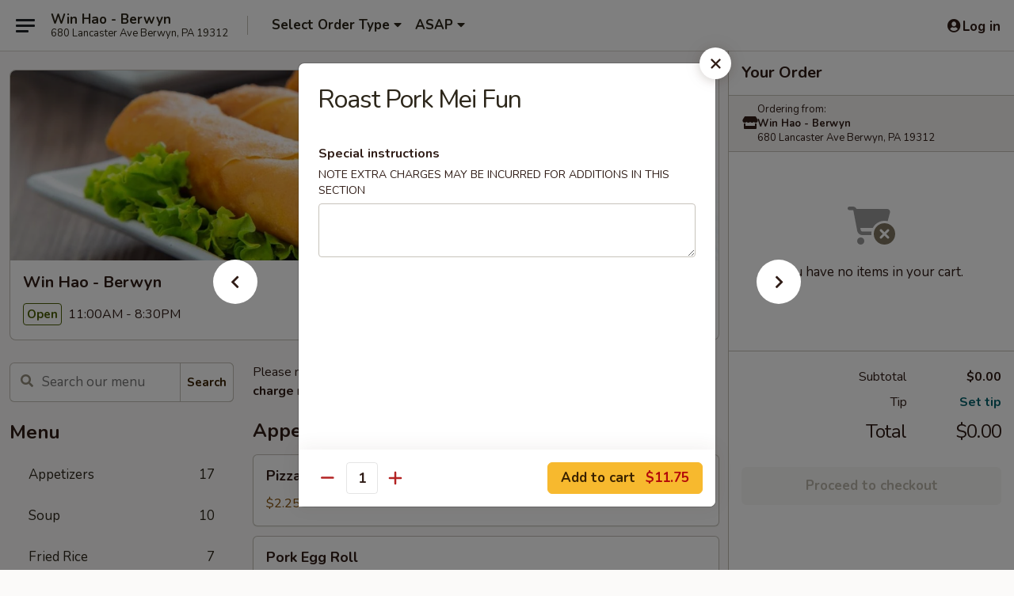

--- FILE ---
content_type: text/html; charset=UTF-8
request_url: https://www.winhaochinese.com/order/main/mei-fun-chow-fun/roast-pork-mei-fun
body_size: 34687
content:
<!DOCTYPE html>

<html class="no-js css-scroll" lang="en">
	<head>
		<meta charset="utf-8" />
		<meta http-equiv="X-UA-Compatible" content="IE=edge,chrome=1" />

				<title>Win Hao - Berwyn | Roast Pork Mei Fun | Mei Fun / Chow Fun</title>
		<meta name="description" content="Order online for delivery and takeout: Roast Pork Mei Fun from Win Hao - Berwyn. Serving the best Chinese in Berwyn, PA." />		<meta name="keywords" content="win hao, win hao berwyn, win hao menu, berwyn chinese delivery, berwyn chinese food, berwyn chinese restaurants, chinese delivery, best chinese food in berwyn, chinese restaurants in berwyn, chinese restaurants near me, chinese food near me, berwyn chinese takeout" />		<meta name="viewport" content="width=device-width, initial-scale=1.0">

		<meta property="og:type" content="website">
		<meta property="og:title" content="Win Hao - Berwyn | Roast Pork Mei Fun | Mei Fun / Chow Fun">
		<meta property="og:description" content="Order online for delivery and takeout: Roast Pork Mei Fun from Win Hao - Berwyn. Serving the best Chinese in Berwyn, PA.">

		<meta name="twitter:card" content="summary_large_image">
		<meta name="twitter:title" content="Win Hao - Berwyn | Roast Pork Mei Fun | Mei Fun / Chow Fun">
		<meta name="twitter:description" content="Order online for delivery and takeout: Roast Pork Mei Fun from Win Hao - Berwyn. Serving the best Chinese in Berwyn, PA.">
					<meta property="og:image" content="https://imagedelivery.net/9lr8zq_Jvl7h6OFWqEi9IA/068aed39-36a1-4fc6-b4e5-6a4affb84400/public" />
			<meta name="twitter:image" content="https://imagedelivery.net/9lr8zq_Jvl7h6OFWqEi9IA/068aed39-36a1-4fc6-b4e5-6a4affb84400/public" />
		
		<meta name="apple-mobile-web-app-status-bar-style" content="black">
		<meta name="mobile-web-app-capable" content="yes">
					<link rel="canonical" href="https://www.winhaochinese.com/order/main/mei-fun-chow-fun/roast-pork-mei-fun"/>
						<link rel="shortcut icon" href="https://imagedelivery.net/9lr8zq_Jvl7h6OFWqEi9IA/851208d0-e416-433d-5c2c-21df1e09c500/public" type="image/png" />
			
		<link type="text/css" rel="stylesheet" href="/min/g=css4.0&amp;1769066139" />
		<link rel="stylesheet" href="//ajax.googleapis.com/ajax/libs/jqueryui/1.10.1/themes/base/minified/jquery-ui.min.css" />
		<link href='//fonts.googleapis.com/css?family=Open+Sans:400italic,400,700' rel='stylesheet' type='text/css' />
		<script src="https://kit.fontawesome.com/a4edb6363d.js" crossorigin="anonymous"></script>

		<style>
								.home_hero, .menu_hero{ background-image: url(https://imagedelivery.net/9lr8zq_Jvl7h6OFWqEi9IA/ecde54d5-0419-4601-893a-2a0495ac4800/public); }
					@media
					(-webkit-min-device-pixel-ratio: 1.25),
					(min-resolution: 120dpi){
						/* Retina header*/
						.home_hero, .menu_hero{ background-image: url(https://imagedelivery.net/9lr8zq_Jvl7h6OFWqEi9IA/19ae4adb-4a64-4d6c-6dbb-9fb35b96f800/public); }
					}
															/*body{  } */

					
		</style>

		
		<script type="text/javascript">
			var UrlTag = "winhaoberwyn";
			var template = 'defaultv4';
			var formname = 'ordering3';
			var menulink = 'https://www.winhaochinese.com/order/main';
			var checkoutlink = 'https://www.winhaochinese.com/checkout';
		</script>
		<script>
			/* http://writing.colin-gourlay.com/safely-using-ready-before-including-jquery/ */
			(function(w,d,u){w.readyQ=[];w.bindReadyQ=[];function p(x,y){if(x=="ready"){w.bindReadyQ.push(y);}else{w.readyQ.push(x);}};var a={ready:p,bind:p};w.$=w.jQuery=function(f){if(f===d||f===u){return a}else{p(f)}}})(window,document)
		</script>

		<script type="application/ld+json">{
    "@context": "http://schema.org",
    "@type": "Menu",
    "url": "https://www.winhaochinese.com/order/main",
    "mainEntityOfPage": "https://www.winhaochinese.com/order/main",
    "inLanguage": "English",
    "name": "Main",
    "description": "Please note: requests for additional items or special preparation may incur an <b>extra charge</b> not calculated on your online order.",
    "hasMenuSection": [
        {
            "@type": "MenuSection",
            "url": "https://www.winhaochinese.com/order/main/mei-fun-chow-fun",
            "name": "Mei Fun / Chow Fun",
            "description": "Rice Noodles",
            "hasMenuItem": [
                {
                    "@type": "MenuItem",
                    "name": "Roast Pork Mei Fun",
                    "url": "https://www.winhaochinese.com/order/main/mei-fun-chow-fun/roast-pork-mei-fun"
                }
            ]
        }
    ]
}</script>
<!-- Google Tag Manager -->
<script>
	window.dataLayer = window.dataLayer || [];
	let data = {
		account: 'winhaoberwyn',
		context: 'direct',
		templateVersion: 4,
		rid: 66	}
		dataLayer.push(data);
	(function(w,d,s,l,i){w[l]=w[l]||[];w[l].push({'gtm.start':
		new Date().getTime(),event:'gtm.js'});var f=d.getElementsByTagName(s)[0],
		j=d.createElement(s),dl=l!='dataLayer'?'&l='+l:'';j.async=true;j.src=
		'https://www.googletagmanager.com/gtm.js?id='+i+dl;f.parentNode.insertBefore(j,f);
		})(window,document,'script','dataLayer','GTM-K9P93M');

	function gtag() { dataLayer.push(arguments); }
</script>

			<script async src="https://www.googletagmanager.com/gtag/js?id=G-0ZX7B02NMK"></script>
	
	<script>
		
		gtag('js', new Date());

		
					gtag('config', "G-0ZX7B02NMK");
			</script>
		<link href="https://fonts.googleapis.com/css?family=Open+Sans:400,600,700|Nunito:400,700" rel="stylesheet" />
	</head>

	<body
		data-event-on:customer_registered="window.location.reload()"
		data-event-on:customer_logged_in="window.location.reload()"
		data-event-on:customer_logged_out="window.location.reload()"
	>
		<a class="skip-to-content-link" href="#main">Skip to content</a>
				<!-- Google Tag Manager (noscript) -->
		<noscript><iframe src="https://www.googletagmanager.com/ns.html?id=GTM-K9P93M" height="0" width="0" style="display:none;visibility:hidden"></iframe></noscript>
		<!-- End Google Tag Manager (noscript) -->
						<!-- wrapper starts -->
		<div class="wrapper">
			<div style="grid-area: header-announcements">
				<div id="upgradeBrowserBanner" class="alert alert-warning mb-0 rounded-0 py-4" style="display:none;">
	<div class="alert-icon"><i class="fas fa-warning" aria-hidden="true"></i></div>
	<div>
		<strong>We're sorry, but the Web browser you are using is not supported.</strong> <br/> Please upgrade your browser or try a different one to use this Website. Supported browsers include:<br/>
		<ul class="list-unstyled">
			<li class="mt-2"><a href="https://www.google.com/chrome" target="_blank" rel="noopener noreferrer" class="simple-link"><i class="fab fa-chrome"></i> Chrome</a></li>
			<li class="mt-2"><a href="https://www.mozilla.com/firefox/upgrade.html" target="_blank" rel="noopener noreferrer" class="simple-link"><i class="fab fa-firefox"></i> Firefox</a></li>
			<li class="mt-2"><a href="https://www.microsoft.com/en-us/windows/microsoft-edge" target="_blank" rel="noopener noreferrer" class="simple-link"><i class="fab fa-edge"></i> Edge</a></li>
			<li class="mt-2"><a href="http://www.apple.com/safari/" target="_blank" rel="noopener noreferrer" class="simple-link"><i class="fab fa-safari"></i> Safari</a></li>
		</ul>
	</div>
</div>
<script>
	var ua = navigator.userAgent;
	var match = ua.match(/Firefox\/([0-9]+)\./);
	var firefoxVersion = match ? parseInt(match[1]) : 1000;
	var match = ua.match(/Chrome\/([0-9]+)\./);
	var chromeVersion = match ? parseInt(match[1]) : 1000;
	var isIE = ua.indexOf('MSIE') > -1 || ua.indexOf('Trident') > -1;
	var upgradeBrowserBanner = document.getElementById('upgradeBrowserBanner');
	var isMatchesSupported = typeof(upgradeBrowserBanner.matches)!="undefined";
	var isEntriesSupported = typeof(Object.entries)!="undefined";
	//Safari version is verified with isEntriesSupported
	if (isIE || !isMatchesSupported || !isEntriesSupported || firefoxVersion <= 46 || chromeVersion <= 53) {
		upgradeBrowserBanner.style.display = 'flex';
	}
</script>				
				<!-- get closed sign if applicable. -->
				
				
							</div>

						<div class="headerAndWtype" style="grid-area: header">
				<!-- Header Starts -->
				<header class="header">
										<div class="d-flex flex-column align-items-start flex-md-row align-items-md-center">
												<div class="logo_name_alt flex-shrink-0 d-flex align-items-center align-self-stretch pe-6 pe-md-0">
							
	<button
		type="button"
		class="eds_button btn btn-outline eds_button--shape-default eds_menu_button"
		data-bs-toggle="offcanvas" data-bs-target="#side-menu" aria-controls="side-menu" aria-label="Main menu"	><span aria-hidden="true"></span> <span aria-hidden="true"></span> <span aria-hidden="true"></span></button>

	
							<div class="d-flex flex-column align-items-center mx-auto align-items-md-start mx-md-0">
								<a
									class="eds-display-text-title-xs text-truncate title-container"
									href="https://www.winhaochinese.com"
								>
									Win Hao - Berwyn								</a>

																	<span class="eds-copy-text-s-regular text-center text-md-start address-container" title="680 Lancaster Ave Berwyn, PA 19312">
										680 Lancaster Ave Berwyn, PA 19312									</span>
															</div>
						</div>

																			<div class="eds-display-text-title-s d-none d-md-block border-start mx-4" style="width: 0">&nbsp;</div>

							<div class="header_order_options d-flex align-items-center  w-100 p-2p5 p-md-0">
																<div class="what">
									<button
	type="button"
	class="border-0 bg-transparent text-start"
	data-bs-toggle="modal"
	data-bs-target="#modal-order-options"
	aria-expanded="false"
	style="min-height: 44px"
>
	<div class="d-flex align-items-baseline gap-2">
		<div class="otype-name-label eds-copy-text-l-bold text-truncate" style="flex: 1" data-order-type-label>
			Select Order Type		</div>

		<i class="fa fa-fw fa-caret-down"></i>
	</div>

	<div
		class="otype-picker-label otype-address-label eds-interface-text-m-regular text-truncate hidden"
	>
			</div>
</button>

<script>
	$(function() {
		var $autoCompleteInputs = $('[data-autocomplete-address]');
		if ($autoCompleteInputs && $autoCompleteInputs.length) {
			$autoCompleteInputs.each(function() {
				let $input = $(this);
				let $deliveryAddressContainer = $input.parents('.deliveryAddressContainer').first();
				$input.autocomplete({
					source   : addressAC,
					minLength: 3,
					delay    : 300,
					select   : function(event, ui) {
						$.getJSON('/' + UrlTag + '/?form=addresslookup', {
							id: ui.item.id,
						}, function(data) {
							let location = data
							if (location.address.street.endsWith('Trl')) {
								location.address.street = location.address.street.replace('Trl', 'Trail')
							}
							let autoCompleteSuccess = $input.data('autocomplete-success');
							if (autoCompleteSuccess) {
								let autoCompleteSuccessFunction = window[autoCompleteSuccess];
								if (typeof autoCompleteSuccessFunction == "function") {
									autoCompleteSuccessFunction(location);
								}
							}

							let address = location.address

							$('#add-address-city, [data-autocompleted-city]').val(address.city)
							$('#add-address-state, [data-autocompleted-state]').val(address.stateCode)
							$('#add-address-zip, [data-autocompleted-zip]').val(address.postalCode)
							$('#add-address-latitude, [data-autocompleted-latitude]').val(location.position.lat)
							$('#add-address-longitude, [data-autocompleted-longitude]').val(location.position.lng)
							let streetAddress = (address.houseNumber || '') + ' ' + (address.street || '');
							$('#street-address-1, [data-autocompleted-street-address]').val(streetAddress)
							validateAddress($deliveryAddressContainer);
						})
					},
				})
				$input.attr('autocomplete', 'street-address')
			});
		}

		// autocomplete using Address autocomplete
		// jquery autocomplete needs 2 fields: title and value
		// id holds the LocationId which can be used at a later stage to get the coordinate of the selected choice
		function addressAC(query, callback) {
			//we don't actually want to search until they've entered the street number and at least one character
			words = query.term.trim().split(' ')
			if (words.length < 2) {
				return false
			}

			$.getJSON('/' + UrlTag + '/?form=addresssuggest', { q: query.term }, function(data) {
				var addresses = data.items
				addresses = addresses.map(addr => {
					if ((addr.address.label || '').endsWith('Trl')) {
						addr.address.label = addr.address.label.replace('Trl', 'Trail')
					}
					let streetAddress = (addr.address.label || '')
					return {
						label: streetAddress,
						value: streetAddress,
						id   : addr.id,
					}
				})

				return callback(addresses)
			})
		}

				$('[data-address-from-current-loc]').on('click', function(e) {
			let $streetAddressContainer = $(this).parents('.street-address-container').first();
			let $deliveryAddressContainer = $(this).parents('.deliveryAddressContainer').first();
			e.preventDefault();
			if(navigator.geolocation) {
				navigator.geolocation.getCurrentPosition(position => {
					$.getJSON('/' + UrlTag + '/?form=addresssuggest', {
						at: position.coords.latitude + "," + position.coords.longitude
					}, function(data) {
						let location = data.items[0];
						let address = location.address
						$streetAddressContainer.find('.input-street-address').val((address.houseNumber ? address.houseNumber : '') + ' ' + (address.street ? address.street : ''));
						$('#add-address-city').val(address.city ? address.city : '');
						$('#add-address-state').val(address.state ? address.state : '');
						$('#add-address-zip').val(address.postalCode ? address.postalCode : '');
						$('#add-address-latitude').val(location.position.lat ? location.position.lat : '');
						$('#add-address-longitude').val(location.position.lng ? location.position.lng : '');
						validateAddress($deliveryAddressContainer, 0);
					});
				});
			} else {
				alert("Geolocation is not supported by this browser!");
			}
		});
	});

	function autoCompleteSuccess(location)
	{
		if (location && location.address) {
			let address = location.address

			let streetAddress = (address.houseNumber || '') + ' ' + (address.street || '');
			$.ajax({
				url: '/' + UrlTag + '/?form=saveformfields',
				data: {
					'param_full~address_s_n_255': streetAddress + ', ' + address.city + ', ' + address.state,
					'param_street~address_s_n_255': streetAddress,
					'param_city_s_n_90': address.city,
					'param_state_s_n_2': address.state,
					'param_zip~code_z_n_10': address.postalCode,
				}
			});
		}
	}
</script>
								</div>

																									<div class="when showcheck_parent">
																				<div class="ordertimetypes ">
	<button
		type="button"
		class="border-0 bg-transparent text-start loadable-content"
		data-bs-toggle="modal"
		data-bs-target="#modal-order-time"
		aria-expanded="false"
		style="min-height: 44px"
		data-change-label-to-later-date
	>
		<div class="d-flex align-items-baseline gap-2">
			<div class="eds-copy-text-l-bold text-truncate flex-fill" data-otype-time-day>
								ASAP			</div>

			<i class="fa fa-fw fa-caret-down"></i>
		</div>

		<div
			class="otype-picker-label otype-picker-time eds-interface-text-m-regular text-truncate hidden"
			data-otype-time
		>
			Later		</div>
	</button>
</div>
									</div>
															</div>
						
												<div class="position-absolute top-0 end-0 pe-2 py-2p5">
							
	<div id="login-status" >
					
	<button
		type="button"
		class="eds_button btn btn-outline eds_button--shape-default px-2 text-nowrap"
		aria-label="Log in" style="color: currentColor" data-bs-toggle="modal" data-bs-target="#login-modal"	><i
		class="eds_icon fa fa-lg fa-fw fa-user-circle d-block d-lg-none"
		style="font-family: &quot;Font Awesome 5 Pro&quot;; "	></i>

	 <div class="d-none d-lg-flex align-items-baseline gap-2">
	<i
		class="eds_icon fa fa-fw fa-user-circle"
		style="font-family: &quot;Font Awesome 5 Pro&quot;; "	></i>

	<div class="profile-container text-truncate">Log in</div></div></button>

				</div>

							</div>
					</div>

															
	<aside		data-eds-id="6972599812f02"
		class="eds_side_menu offcanvas offcanvas-start text-dark "
		tabindex="-1"
				id="side-menu" data-event-on:menu_selected="this.dispatchEvent(new CustomEvent('eds.hide'))" data-event-on:category_selected="this.dispatchEvent(new CustomEvent('eds.hide'))"	>
		
		<div class="eds_side_menu-body offcanvas-body d-flex flex-column p-0 css-scroll">
										<div
					class="eds_side_menu-close position-absolute top-0 end-0 pt-3 pe-3 "
					style="z-index: 1"
				>
					
	<button
		type="button"
		class="eds_button btn btn-outline-secondary eds_button--shape-circle"
		data-bs-dismiss="offcanvas" data-bs-target="[data-eds-id=&quot;6972599812f02&quot;]" aria-label="Close"	><i
		class="eds_icon fa fa-fw fa-close"
		style="font-family: &quot;Font Awesome 5 Pro&quot;; "	></i></button>

					</div>
			
			<div class="restaurant-info border-bottom border-light p-3">
							<p class="eds-display-text-title-xs mb-0 me-2 pe-4">Win Hao - Berwyn</p>

			<div class="eds-copy-text-s-regular me-2 pe-4">
			680 Lancaster Ave Berwyn, PA 19312		</div>
						</div>

																	
	<div class="border-bottom border-light p-3">
		
		
			<details
				class="eds_list eds_list--border-none" open				data-menu-id="15409"
									data-event-on:document_ready="this.open = localStorage.getItem('menu-open-15409') !== 'false'"
										onclick="localStorage.setItem('menu-open-15409', !this.open)"
							>
									<summary class="eds-copy-text-l-regular list-unstyled rounded-3 mb-1 " tabindex="0">
						<h2 class="eds-display-text-title-m m-0 p-0">
															
	<i
		class="eds_icon fas fa-fw fa-chevron-right"
		style="font-family: &quot;Font Awesome 5 Pro&quot;; "	></i>

															Menu
						</h2>
					</summary>
										<div class="mb-3"></div>
				
																		
									<a
						class="eds_list-item eds-copy-text-l-regular list-unstyled rounded-3 mb-1 px-3 px-lg-4 py-2p5 d-flex "
						data-event-on:category_pinned="(category) => $(this).toggleClass('active', category.id === '196577')"
						href="https://www.winhaochinese.com/order/main/appetizers"
						onclick="if (!event.ctrlKey) {
							const currentMenuIsActive = true || $(this).closest('details').find('summary').hasClass('active');
							if (currentMenuIsActive) {
								app.event.emit('category_selected', { id: '196577' });
							} else {
								app.event.emit('menu_selected', { menu_id: '15409', menu_description: &quot;Please note: requests for additional items or special preparation may incur an &lt;b&gt;extra charge&lt;\/b&gt; not calculated on your online order.&quot;, category_id: '196577' });
							}
															return false;
													}"
					>
						Appetizers													<span class="ms-auto">17</span>
											</a>
									<a
						class="eds_list-item eds-copy-text-l-regular list-unstyled rounded-3 mb-1 px-3 px-lg-4 py-2p5 d-flex "
						data-event-on:category_pinned="(category) => $(this).toggleClass('active', category.id === '196578')"
						href="https://www.winhaochinese.com/order/main/soup"
						onclick="if (!event.ctrlKey) {
							const currentMenuIsActive = true || $(this).closest('details').find('summary').hasClass('active');
							if (currentMenuIsActive) {
								app.event.emit('category_selected', { id: '196578' });
							} else {
								app.event.emit('menu_selected', { menu_id: '15409', menu_description: &quot;Please note: requests for additional items or special preparation may incur an &lt;b&gt;extra charge&lt;\/b&gt; not calculated on your online order.&quot;, category_id: '196578' });
							}
															return false;
													}"
					>
						Soup													<span class="ms-auto">10</span>
											</a>
									<a
						class="eds_list-item eds-copy-text-l-regular list-unstyled rounded-3 mb-1 px-3 px-lg-4 py-2p5 d-flex "
						data-event-on:category_pinned="(category) => $(this).toggleClass('active', category.id === '196579')"
						href="https://www.winhaochinese.com/order/main/fried-rice"
						onclick="if (!event.ctrlKey) {
							const currentMenuIsActive = true || $(this).closest('details').find('summary').hasClass('active');
							if (currentMenuIsActive) {
								app.event.emit('category_selected', { id: '196579' });
							} else {
								app.event.emit('menu_selected', { menu_id: '15409', menu_description: &quot;Please note: requests for additional items or special preparation may incur an &lt;b&gt;extra charge&lt;\/b&gt; not calculated on your online order.&quot;, category_id: '196579' });
							}
															return false;
													}"
					>
						Fried Rice													<span class="ms-auto">7</span>
											</a>
									<a
						class="eds_list-item eds-copy-text-l-regular list-unstyled rounded-3 mb-1 px-3 px-lg-4 py-2p5 d-flex "
						data-event-on:category_pinned="(category) => $(this).toggleClass('active', category.id === '196580')"
						href="https://www.winhaochinese.com/order/main/lo-mein"
						onclick="if (!event.ctrlKey) {
							const currentMenuIsActive = true || $(this).closest('details').find('summary').hasClass('active');
							if (currentMenuIsActive) {
								app.event.emit('category_selected', { id: '196580' });
							} else {
								app.event.emit('menu_selected', { menu_id: '15409', menu_description: &quot;Please note: requests for additional items or special preparation may incur an &lt;b&gt;extra charge&lt;\/b&gt; not calculated on your online order.&quot;, category_id: '196580' });
							}
															return false;
													}"
					>
						Lo Mein													<span class="ms-auto">6</span>
											</a>
									<a
						class="eds_list-item eds-copy-text-l-regular list-unstyled rounded-3 mb-1 px-3 px-lg-4 py-2p5 d-flex active"
						data-event-on:category_pinned="(category) => $(this).toggleClass('active', category.id === '196581')"
						href="https://www.winhaochinese.com/order/main/mei-fun-chow-fun"
						onclick="if (!event.ctrlKey) {
							const currentMenuIsActive = true || $(this).closest('details').find('summary').hasClass('active');
							if (currentMenuIsActive) {
								app.event.emit('category_selected', { id: '196581' });
							} else {
								app.event.emit('menu_selected', { menu_id: '15409', menu_description: &quot;Please note: requests for additional items or special preparation may incur an &lt;b&gt;extra charge&lt;\/b&gt; not calculated on your online order.&quot;, category_id: '196581' });
							}
															return false;
													}"
					>
						Mei Fun / Chow Fun													<span class="ms-auto">13</span>
											</a>
									<a
						class="eds_list-item eds-copy-text-l-regular list-unstyled rounded-3 mb-1 px-3 px-lg-4 py-2p5 d-flex "
						data-event-on:category_pinned="(category) => $(this).toggleClass('active', category.id === '196582')"
						href="https://www.winhaochinese.com/order/main/udon-noodle"
						onclick="if (!event.ctrlKey) {
							const currentMenuIsActive = true || $(this).closest('details').find('summary').hasClass('active');
							if (currentMenuIsActive) {
								app.event.emit('category_selected', { id: '196582' });
							} else {
								app.event.emit('menu_selected', { menu_id: '15409', menu_description: &quot;Please note: requests for additional items or special preparation may incur an &lt;b&gt;extra charge&lt;\/b&gt; not calculated on your online order.&quot;, category_id: '196582' });
							}
															return false;
													}"
					>
						Udon Noodle													<span class="ms-auto">3</span>
											</a>
									<a
						class="eds_list-item eds-copy-text-l-regular list-unstyled rounded-3 mb-1 px-3 px-lg-4 py-2p5 d-flex "
						data-event-on:category_pinned="(category) => $(this).toggleClass('active', category.id === '196583')"
						href="https://www.winhaochinese.com/order/main/egg-foo-young"
						onclick="if (!event.ctrlKey) {
							const currentMenuIsActive = true || $(this).closest('details').find('summary').hasClass('active');
							if (currentMenuIsActive) {
								app.event.emit('category_selected', { id: '196583' });
							} else {
								app.event.emit('menu_selected', { menu_id: '15409', menu_description: &quot;Please note: requests for additional items or special preparation may incur an &lt;b&gt;extra charge&lt;\/b&gt; not calculated on your online order.&quot;, category_id: '196583' });
							}
															return false;
													}"
					>
						Egg Foo Young													<span class="ms-auto">6</span>
											</a>
									<a
						class="eds_list-item eds-copy-text-l-regular list-unstyled rounded-3 mb-1 px-3 px-lg-4 py-2p5 d-flex "
						data-event-on:category_pinned="(category) => $(this).toggleClass('active', category.id === '196584')"
						href="https://www.winhaochinese.com/order/main/vegetables"
						onclick="if (!event.ctrlKey) {
							const currentMenuIsActive = true || $(this).closest('details').find('summary').hasClass('active');
							if (currentMenuIsActive) {
								app.event.emit('category_selected', { id: '196584' });
							} else {
								app.event.emit('menu_selected', { menu_id: '15409', menu_description: &quot;Please note: requests for additional items or special preparation may incur an &lt;b&gt;extra charge&lt;\/b&gt; not calculated on your online order.&quot;, category_id: '196584' });
							}
															return false;
													}"
					>
						Vegetables													<span class="ms-auto">11</span>
											</a>
									<a
						class="eds_list-item eds-copy-text-l-regular list-unstyled rounded-3 mb-1 px-3 px-lg-4 py-2p5 d-flex "
						data-event-on:category_pinned="(category) => $(this).toggleClass('active', category.id === '196585')"
						href="https://www.winhaochinese.com/order/main/pork"
						onclick="if (!event.ctrlKey) {
							const currentMenuIsActive = true || $(this).closest('details').find('summary').hasClass('active');
							if (currentMenuIsActive) {
								app.event.emit('category_selected', { id: '196585' });
							} else {
								app.event.emit('menu_selected', { menu_id: '15409', menu_description: &quot;Please note: requests for additional items or special preparation may incur an &lt;b&gt;extra charge&lt;\/b&gt; not calculated on your online order.&quot;, category_id: '196585' });
							}
															return false;
													}"
					>
						Pork													<span class="ms-auto">12</span>
											</a>
									<a
						class="eds_list-item eds-copy-text-l-regular list-unstyled rounded-3 mb-1 px-3 px-lg-4 py-2p5 d-flex "
						data-event-on:category_pinned="(category) => $(this).toggleClass('active', category.id === '196586')"
						href="https://www.winhaochinese.com/order/main/chicken"
						onclick="if (!event.ctrlKey) {
							const currentMenuIsActive = true || $(this).closest('details').find('summary').hasClass('active');
							if (currentMenuIsActive) {
								app.event.emit('category_selected', { id: '196586' });
							} else {
								app.event.emit('menu_selected', { menu_id: '15409', menu_description: &quot;Please note: requests for additional items or special preparation may incur an &lt;b&gt;extra charge&lt;\/b&gt; not calculated on your online order.&quot;, category_id: '196586' });
							}
															return false;
													}"
					>
						Chicken													<span class="ms-auto">16</span>
											</a>
									<a
						class="eds_list-item eds-copy-text-l-regular list-unstyled rounded-3 mb-1 px-3 px-lg-4 py-2p5 d-flex "
						data-event-on:category_pinned="(category) => $(this).toggleClass('active', category.id === '196587')"
						href="https://www.winhaochinese.com/order/main/beef"
						onclick="if (!event.ctrlKey) {
							const currentMenuIsActive = true || $(this).closest('details').find('summary').hasClass('active');
							if (currentMenuIsActive) {
								app.event.emit('category_selected', { id: '196587' });
							} else {
								app.event.emit('menu_selected', { menu_id: '15409', menu_description: &quot;Please note: requests for additional items or special preparation may incur an &lt;b&gt;extra charge&lt;\/b&gt; not calculated on your online order.&quot;, category_id: '196587' });
							}
															return false;
													}"
					>
						Beef													<span class="ms-auto">11</span>
											</a>
									<a
						class="eds_list-item eds-copy-text-l-regular list-unstyled rounded-3 mb-1 px-3 px-lg-4 py-2p5 d-flex "
						data-event-on:category_pinned="(category) => $(this).toggleClass('active', category.id === '196588')"
						href="https://www.winhaochinese.com/order/main/seafood"
						onclick="if (!event.ctrlKey) {
							const currentMenuIsActive = true || $(this).closest('details').find('summary').hasClass('active');
							if (currentMenuIsActive) {
								app.event.emit('category_selected', { id: '196588' });
							} else {
								app.event.emit('menu_selected', { menu_id: '15409', menu_description: &quot;Please note: requests for additional items or special preparation may incur an &lt;b&gt;extra charge&lt;\/b&gt; not calculated on your online order.&quot;, category_id: '196588' });
							}
															return false;
													}"
					>
						Seafood													<span class="ms-auto">17</span>
											</a>
									<a
						class="eds_list-item eds-copy-text-l-regular list-unstyled rounded-3 mb-1 px-3 px-lg-4 py-2p5 d-flex "
						data-event-on:category_pinned="(category) => $(this).toggleClass('active', category.id === '196589')"
						href="https://www.winhaochinese.com/order/main/thai-special"
						onclick="if (!event.ctrlKey) {
							const currentMenuIsActive = true || $(this).closest('details').find('summary').hasClass('active');
							if (currentMenuIsActive) {
								app.event.emit('category_selected', { id: '196589' });
							} else {
								app.event.emit('menu_selected', { menu_id: '15409', menu_description: &quot;Please note: requests for additional items or special preparation may incur an &lt;b&gt;extra charge&lt;\/b&gt; not calculated on your online order.&quot;, category_id: '196589' });
							}
															return false;
													}"
					>
						Thai Special													<span class="ms-auto">9</span>
											</a>
									<a
						class="eds_list-item eds-copy-text-l-regular list-unstyled rounded-3 mb-1 px-3 px-lg-4 py-2p5 d-flex "
						data-event-on:category_pinned="(category) => $(this).toggleClass('active', category.id === '196590')"
						href="https://www.winhaochinese.com/order/main/chefs-specialties"
						onclick="if (!event.ctrlKey) {
							const currentMenuIsActive = true || $(this).closest('details').find('summary').hasClass('active');
							if (currentMenuIsActive) {
								app.event.emit('category_selected', { id: '196590' });
							} else {
								app.event.emit('menu_selected', { menu_id: '15409', menu_description: &quot;Please note: requests for additional items or special preparation may incur an &lt;b&gt;extra charge&lt;\/b&gt; not calculated on your online order.&quot;, category_id: '196590' });
							}
															return false;
													}"
					>
						Chef's Specialties													<span class="ms-auto">18</span>
											</a>
									<a
						class="eds_list-item eds-copy-text-l-regular list-unstyled rounded-3 mb-1 px-3 px-lg-4 py-2p5 d-flex "
						data-event-on:category_pinned="(category) => $(this).toggleClass('active', category.id === '196591')"
						href="https://www.winhaochinese.com/order/main/special-combination-dinner"
						onclick="if (!event.ctrlKey) {
							const currentMenuIsActive = true || $(this).closest('details').find('summary').hasClass('active');
							if (currentMenuIsActive) {
								app.event.emit('category_selected', { id: '196591' });
							} else {
								app.event.emit('menu_selected', { menu_id: '15409', menu_description: &quot;Please note: requests for additional items or special preparation may incur an &lt;b&gt;extra charge&lt;\/b&gt; not calculated on your online order.&quot;, category_id: '196591' });
							}
															return false;
													}"
					>
						Special Combination Dinner													<span class="ms-auto">38</span>
											</a>
									<a
						class="eds_list-item eds-copy-text-l-regular list-unstyled rounded-3 mb-1 px-3 px-lg-4 py-2p5 d-flex "
						data-event-on:category_pinned="(category) => $(this).toggleClass('active', category.id === '196592')"
						href="https://www.winhaochinese.com/order/main/lunch-special"
						onclick="if (!event.ctrlKey) {
							const currentMenuIsActive = true || $(this).closest('details').find('summary').hasClass('active');
							if (currentMenuIsActive) {
								app.event.emit('category_selected', { id: '196592' });
							} else {
								app.event.emit('menu_selected', { menu_id: '15409', menu_description: &quot;Please note: requests for additional items or special preparation may incur an &lt;b&gt;extra charge&lt;\/b&gt; not calculated on your online order.&quot;, category_id: '196592' });
							}
															return false;
													}"
					>
						Lunch Special													<span class="ms-auto">46</span>
											</a>
									<a
						class="eds_list-item eds-copy-text-l-regular list-unstyled rounded-3 mb-1 px-3 px-lg-4 py-2p5 d-flex "
						data-event-on:category_pinned="(category) => $(this).toggleClass('active', category.id === '196593')"
						href="https://www.winhaochinese.com/order/main/side-order"
						onclick="if (!event.ctrlKey) {
							const currentMenuIsActive = true || $(this).closest('details').find('summary').hasClass('active');
							if (currentMenuIsActive) {
								app.event.emit('category_selected', { id: '196593' });
							} else {
								app.event.emit('menu_selected', { menu_id: '15409', menu_description: &quot;Please note: requests for additional items or special preparation may incur an &lt;b&gt;extra charge&lt;\/b&gt; not calculated on your online order.&quot;, category_id: '196593' });
							}
															return false;
													}"
					>
						Side Order													<span class="ms-auto">5</span>
											</a>
							</details>
		
			</div>

						
																	<nav>
							<ul class="eds_list eds_list--border-none border-bottom">
	<li class="eds_list-item">
		<a class="d-block p-3 " href="https://www.winhaochinese.com">
			Home		</a>
	</li>

		
					<li class="eds_list-item">
					<a class="d-block p-3 " href="https://www.winhaochinese.com/page/delivery-info" >
						Delivery info					</a>
				</li>
			
			<li class="eds_list-item">
			<a class="d-block p-3 " href="https://www.winhaochinese.com/locationinfo">
				Location &amp; Hours			</a>
		</li>
	
	<li class="eds_list-item">
		<a class="d-block p-3 " href="https://www.winhaochinese.com/contact">
			Contact
		</a>
	</li>
</ul>
						</nav>

												<div class="eds-copy-text-s-regular p-3 d-lg-none">
							
<ul class="list-unstyled d-flex gap-2">
						<li><a href="https://www.yelp.com/biz/win-hao-berwyn" target="new" aria-label="Opens in new tab" title="Opens in new tab" class="icon" title="Yelp"><i class="fab fa-yelp"></i><span class="sr-only">Yelp</span></a></li>
									<li><a href="https://www.tripadvisor.com/Restaurant_Review-g52196-d5015411-Reviews-Win_Hao-Berwyn_Pennsylvania.html" target="new" aria-label="Opens in new tab" title="Opens in new tab" class="icon" title="TripAdvisor"><i class="fak fa-tripadvisor"></i><span class="sr-only">TripAdvisor</span></a></li>
				</ul>

<div><a href="http://chinesemenuonline.com">&copy; 2026 Online Ordering by Chinese Menu Online</a></div>
	<div>Find your favorite Chinese dishes on <a href="https://www.springroll.com" target="_blank" title="Opens in new tab" aria-label="Opens in new tab">Springroll</a></div>

<ul class="list-unstyled mb-0 pt-3">
	<li><a href="https://www.winhaochinese.com/reportbug">Technical Support</a></li>
	<li><a href="https://www.winhaochinese.com/privacy">Privacy Policy</a></li>
	<li><a href="https://www.winhaochinese.com/tos">Terms of Service</a></li>
	<li><a href="https://www.winhaochinese.com/accessibility">Accessibility</a></li>
</ul>

This site is protected by reCAPTCHA and the Google <a href="https://policies.google.com/privacy">Privacy Policy</a> and <a href="https://policies.google.com/terms">Terms of Service</a> apply.
						</div>		</div>

		<script>
		{
			const container = document.querySelector('[data-eds-id="6972599812f02"]');

						['show', 'hide', 'toggle', 'dispose'].forEach((eventName) => {
				container.addEventListener(`eds.${eventName}`, (e) => {
					bootstrap.Offcanvas.getOrCreateInstance(container)[eventName](
						...(Array.isArray(e.detail) ? e.detail : [e.detail])
					);
				});
			});
		}
		</script>
	</aside>

					</header>
			</div>

										<div class="container p-0" style="grid-area: hero">
					<section class="hero">
												<div class="menu_hero backbgbox position-relative" role="img" aria-label="Image of food offered at the restaurant">
									<div class="logo">
		<a class="logo-image" href="https://www.winhaochinese.com">
			<img
				src="https://imagedelivery.net/9lr8zq_Jvl7h6OFWqEi9IA/068aed39-36a1-4fc6-b4e5-6a4affb84400/public"
				srcset="https://imagedelivery.net/9lr8zq_Jvl7h6OFWqEi9IA/068aed39-36a1-4fc6-b4e5-6a4affb84400/public 1x, https://imagedelivery.net/9lr8zq_Jvl7h6OFWqEi9IA/068aed39-36a1-4fc6-b4e5-6a4affb84400/public 2x"				alt="Home"
			/>
		</a>
	</div>
						</div>

													<div class="p-3">
								<div class="pb-1">
									<h1 role="heading" aria-level="2" class="eds-display-text-title-s m-0 p-0">Win Hao - Berwyn</h1>
																	</div>

								<div class="d-sm-flex align-items-baseline">
																			<div class="mt-2">
											
	<span
		class="eds_label eds_label--variant-success eds-interface-text-m-bold me-1 text-nowrap"
			>
		Open	</span>

	11:00AM - 8:30PM										</div>
									
									<div class="d-flex gap-2 ms-sm-auto mt-2">
																					
					<a
				class="eds_button btn btn-outline-secondary btn-sm col text-nowrap"
				href="https://www.winhaochinese.com/locationinfo?lid=12642"
							>
				
	<i
		class="eds_icon fa fa-fw fa-info-circle"
		style="font-family: &quot;Font Awesome 5 Pro&quot;; "	></i>

	 Store info			</a>
		
												
																					
		<a
			class="eds_button btn btn-outline-secondary btn-sm col d-lg-none text-nowrap"
			href="tel:(610) 648-0818"
					>
			
	<i
		class="eds_icon fa fa-fw fa-phone"
		style="font-family: &quot;Font Awesome 5 Pro&quot;; transform: scale(-1, 1); "	></i>

	 Call us		</a>

												
																			</div>
								</div>
							</div>
											</section>
				</div>
			
						
										<div
					class="fixed_submit d-lg-none hidden pwa-pb-md-down"
					data-event-on:cart_updated="({ items }) => $(this).toggleClass('hidden', !items)"
				>
					<div
						data-async-on-event="order_type_updated, cart_updated"
						data-async-action="https://www.winhaochinese.com//ajax/?form=minimum_order_value_warning&component=add_more"
						data-async-method="get"
					>
											</div>

					<div class="p-3">
						<button class="btn btn-primary btn-lg w-100" onclick="app.event.emit('show_cart')">
							View cart							<span
								class="eds-interface-text-m-regular"
								data-event-on:cart_updated="({ items, subtotal }) => {
									$(this).text(`(${items} ${items === 1 ? 'item' : 'items'}, ${subtotal})`);
								}"
							>
								(0 items, $0.00)
							</span>
						</button>
					</div>
				</div>
			
									<!-- Header ends -->
<main class="main_content menucategory_page pb-5" id="main">
	<div class="container">
		
		<div class="row menu_wrapper menu_category_wrapper menu_wrapper--no-menu-tabs">
			<section class="col-xl-4 d-none d-xl-block">
				
				<div id="location-menu" data-event-on:menu_items_loaded="$(this).stickySidebar('updateSticky')">
					
		<form
			method="GET"
			role="search"
			action="https://www.winhaochinese.com/search"
			class="d-none d-xl-block mb-4"			novalidate
			onsubmit="if (!this.checkValidity()) event.preventDefault()"
		>
			<div class="position-relative">
				
	<label
		data-eds-id="6972599814014"
		class="eds_formfield eds_formfield--size-large eds_formfield--variant-primary eds-copy-text-m-regular w-100"
		class="w-100"	>
		
		<div class="position-relative d-flex flex-column">
							<div class="eds_formfield-error eds-interface-text-m-bold" style="order: 1000"></div>
			
							<div class="eds_formfield-icon">
					<i
		class="eds_icon fa fa-fw fa-search"
		style="font-family: &quot;Font Awesome 5 Pro&quot;; "	></i>				</div>
										<input
					type="search"
					class="eds-copy-text-l-regular  "
										placeholder="Search our menu" name="search" autocomplete="off" spellcheck="false" value="" required aria-label="Search our menu" style="padding-right: 4.5rem; padding-left: 2.5rem;"				/>

				
							
			
	<i
		class="eds_icon fa fa-fw eds_formfield-validation"
		style="font-family: &quot;Font Awesome 5 Pro&quot;; "	></i>

	
					</div>

		
		<script>
		{
			const container = document.querySelector('[data-eds-id="6972599814014"]');
			const input = container.querySelector('input, textarea, select');
			const error = container.querySelector('.eds_formfield-error');

			
						input.addEventListener('eds.validation.reset', () => {
				input.removeAttribute('data-validation');
				input.setCustomValidity('');
				error.innerHTML = '';
			});

						input.addEventListener('eds.validation.hide', () => {
				input.removeAttribute('data-validation');
			});

						input.addEventListener('eds.validation.success', (e) => {
				input.setCustomValidity('');
				input.setAttribute('data-validation', '');
				error.innerHTML = '';
			});

						input.addEventListener('eds.validation.warning', (e) => {
				input.setCustomValidity('');
				input.setAttribute('data-validation', '');
				error.innerHTML = e.detail;
			});

						input.addEventListener('eds.validation.error', (e) => {
				input.setCustomValidity(e.detail);
				input.checkValidity(); 				input.setAttribute('data-validation', '');
			});

			input.addEventListener('invalid', (e) => {
				error.innerHTML = input.validationMessage;
			});

								}
		</script>
	</label>

	
				<div class="position-absolute top-0 end-0">
					
	<button
		type="submit"
		class="eds_button btn btn-outline-secondary btn-sm eds_button--shape-default align-self-baseline rounded-0 rounded-end px-2"
		style="height: 50px; --bs-border-radius: 6px"	>Search</button>

					</div>
			</div>
		</form>

												
	<div >
		
		
			<details
				class="eds_list eds_list--border-none" open				data-menu-id="15409"
							>
									<summary class="eds-copy-text-l-regular list-unstyled rounded-3 mb-1 pe-none" tabindex="0">
						<h2 class="eds-display-text-title-m m-0 p-0">
														Menu
						</h2>
					</summary>
										<div class="mb-3"></div>
				
																		
									<a
						class="eds_list-item eds-copy-text-l-regular list-unstyled rounded-3 mb-1 px-3 px-lg-4 py-2p5 d-flex "
						data-event-on:category_pinned="(category) => $(this).toggleClass('active', category.id === '196577')"
						href="https://www.winhaochinese.com/order/main/appetizers"
						onclick="if (!event.ctrlKey) {
							const currentMenuIsActive = true || $(this).closest('details').find('summary').hasClass('active');
							if (currentMenuIsActive) {
								app.event.emit('category_selected', { id: '196577' });
							} else {
								app.event.emit('menu_selected', { menu_id: '15409', menu_description: &quot;Please note: requests for additional items or special preparation may incur an &lt;b&gt;extra charge&lt;\/b&gt; not calculated on your online order.&quot;, category_id: '196577' });
							}
															return false;
													}"
					>
						Appetizers													<span class="ms-auto">17</span>
											</a>
									<a
						class="eds_list-item eds-copy-text-l-regular list-unstyled rounded-3 mb-1 px-3 px-lg-4 py-2p5 d-flex "
						data-event-on:category_pinned="(category) => $(this).toggleClass('active', category.id === '196578')"
						href="https://www.winhaochinese.com/order/main/soup"
						onclick="if (!event.ctrlKey) {
							const currentMenuIsActive = true || $(this).closest('details').find('summary').hasClass('active');
							if (currentMenuIsActive) {
								app.event.emit('category_selected', { id: '196578' });
							} else {
								app.event.emit('menu_selected', { menu_id: '15409', menu_description: &quot;Please note: requests for additional items or special preparation may incur an &lt;b&gt;extra charge&lt;\/b&gt; not calculated on your online order.&quot;, category_id: '196578' });
							}
															return false;
													}"
					>
						Soup													<span class="ms-auto">10</span>
											</a>
									<a
						class="eds_list-item eds-copy-text-l-regular list-unstyled rounded-3 mb-1 px-3 px-lg-4 py-2p5 d-flex "
						data-event-on:category_pinned="(category) => $(this).toggleClass('active', category.id === '196579')"
						href="https://www.winhaochinese.com/order/main/fried-rice"
						onclick="if (!event.ctrlKey) {
							const currentMenuIsActive = true || $(this).closest('details').find('summary').hasClass('active');
							if (currentMenuIsActive) {
								app.event.emit('category_selected', { id: '196579' });
							} else {
								app.event.emit('menu_selected', { menu_id: '15409', menu_description: &quot;Please note: requests for additional items or special preparation may incur an &lt;b&gt;extra charge&lt;\/b&gt; not calculated on your online order.&quot;, category_id: '196579' });
							}
															return false;
													}"
					>
						Fried Rice													<span class="ms-auto">7</span>
											</a>
									<a
						class="eds_list-item eds-copy-text-l-regular list-unstyled rounded-3 mb-1 px-3 px-lg-4 py-2p5 d-flex "
						data-event-on:category_pinned="(category) => $(this).toggleClass('active', category.id === '196580')"
						href="https://www.winhaochinese.com/order/main/lo-mein"
						onclick="if (!event.ctrlKey) {
							const currentMenuIsActive = true || $(this).closest('details').find('summary').hasClass('active');
							if (currentMenuIsActive) {
								app.event.emit('category_selected', { id: '196580' });
							} else {
								app.event.emit('menu_selected', { menu_id: '15409', menu_description: &quot;Please note: requests for additional items or special preparation may incur an &lt;b&gt;extra charge&lt;\/b&gt; not calculated on your online order.&quot;, category_id: '196580' });
							}
															return false;
													}"
					>
						Lo Mein													<span class="ms-auto">6</span>
											</a>
									<a
						class="eds_list-item eds-copy-text-l-regular list-unstyled rounded-3 mb-1 px-3 px-lg-4 py-2p5 d-flex active"
						data-event-on:category_pinned="(category) => $(this).toggleClass('active', category.id === '196581')"
						href="https://www.winhaochinese.com/order/main/mei-fun-chow-fun"
						onclick="if (!event.ctrlKey) {
							const currentMenuIsActive = true || $(this).closest('details').find('summary').hasClass('active');
							if (currentMenuIsActive) {
								app.event.emit('category_selected', { id: '196581' });
							} else {
								app.event.emit('menu_selected', { menu_id: '15409', menu_description: &quot;Please note: requests for additional items or special preparation may incur an &lt;b&gt;extra charge&lt;\/b&gt; not calculated on your online order.&quot;, category_id: '196581' });
							}
															return false;
													}"
					>
						Mei Fun / Chow Fun													<span class="ms-auto">13</span>
											</a>
									<a
						class="eds_list-item eds-copy-text-l-regular list-unstyled rounded-3 mb-1 px-3 px-lg-4 py-2p5 d-flex "
						data-event-on:category_pinned="(category) => $(this).toggleClass('active', category.id === '196582')"
						href="https://www.winhaochinese.com/order/main/udon-noodle"
						onclick="if (!event.ctrlKey) {
							const currentMenuIsActive = true || $(this).closest('details').find('summary').hasClass('active');
							if (currentMenuIsActive) {
								app.event.emit('category_selected', { id: '196582' });
							} else {
								app.event.emit('menu_selected', { menu_id: '15409', menu_description: &quot;Please note: requests for additional items or special preparation may incur an &lt;b&gt;extra charge&lt;\/b&gt; not calculated on your online order.&quot;, category_id: '196582' });
							}
															return false;
													}"
					>
						Udon Noodle													<span class="ms-auto">3</span>
											</a>
									<a
						class="eds_list-item eds-copy-text-l-regular list-unstyled rounded-3 mb-1 px-3 px-lg-4 py-2p5 d-flex "
						data-event-on:category_pinned="(category) => $(this).toggleClass('active', category.id === '196583')"
						href="https://www.winhaochinese.com/order/main/egg-foo-young"
						onclick="if (!event.ctrlKey) {
							const currentMenuIsActive = true || $(this).closest('details').find('summary').hasClass('active');
							if (currentMenuIsActive) {
								app.event.emit('category_selected', { id: '196583' });
							} else {
								app.event.emit('menu_selected', { menu_id: '15409', menu_description: &quot;Please note: requests for additional items or special preparation may incur an &lt;b&gt;extra charge&lt;\/b&gt; not calculated on your online order.&quot;, category_id: '196583' });
							}
															return false;
													}"
					>
						Egg Foo Young													<span class="ms-auto">6</span>
											</a>
									<a
						class="eds_list-item eds-copy-text-l-regular list-unstyled rounded-3 mb-1 px-3 px-lg-4 py-2p5 d-flex "
						data-event-on:category_pinned="(category) => $(this).toggleClass('active', category.id === '196584')"
						href="https://www.winhaochinese.com/order/main/vegetables"
						onclick="if (!event.ctrlKey) {
							const currentMenuIsActive = true || $(this).closest('details').find('summary').hasClass('active');
							if (currentMenuIsActive) {
								app.event.emit('category_selected', { id: '196584' });
							} else {
								app.event.emit('menu_selected', { menu_id: '15409', menu_description: &quot;Please note: requests for additional items or special preparation may incur an &lt;b&gt;extra charge&lt;\/b&gt; not calculated on your online order.&quot;, category_id: '196584' });
							}
															return false;
													}"
					>
						Vegetables													<span class="ms-auto">11</span>
											</a>
									<a
						class="eds_list-item eds-copy-text-l-regular list-unstyled rounded-3 mb-1 px-3 px-lg-4 py-2p5 d-flex "
						data-event-on:category_pinned="(category) => $(this).toggleClass('active', category.id === '196585')"
						href="https://www.winhaochinese.com/order/main/pork"
						onclick="if (!event.ctrlKey) {
							const currentMenuIsActive = true || $(this).closest('details').find('summary').hasClass('active');
							if (currentMenuIsActive) {
								app.event.emit('category_selected', { id: '196585' });
							} else {
								app.event.emit('menu_selected', { menu_id: '15409', menu_description: &quot;Please note: requests for additional items or special preparation may incur an &lt;b&gt;extra charge&lt;\/b&gt; not calculated on your online order.&quot;, category_id: '196585' });
							}
															return false;
													}"
					>
						Pork													<span class="ms-auto">12</span>
											</a>
									<a
						class="eds_list-item eds-copy-text-l-regular list-unstyled rounded-3 mb-1 px-3 px-lg-4 py-2p5 d-flex "
						data-event-on:category_pinned="(category) => $(this).toggleClass('active', category.id === '196586')"
						href="https://www.winhaochinese.com/order/main/chicken"
						onclick="if (!event.ctrlKey) {
							const currentMenuIsActive = true || $(this).closest('details').find('summary').hasClass('active');
							if (currentMenuIsActive) {
								app.event.emit('category_selected', { id: '196586' });
							} else {
								app.event.emit('menu_selected', { menu_id: '15409', menu_description: &quot;Please note: requests for additional items or special preparation may incur an &lt;b&gt;extra charge&lt;\/b&gt; not calculated on your online order.&quot;, category_id: '196586' });
							}
															return false;
													}"
					>
						Chicken													<span class="ms-auto">16</span>
											</a>
									<a
						class="eds_list-item eds-copy-text-l-regular list-unstyled rounded-3 mb-1 px-3 px-lg-4 py-2p5 d-flex "
						data-event-on:category_pinned="(category) => $(this).toggleClass('active', category.id === '196587')"
						href="https://www.winhaochinese.com/order/main/beef"
						onclick="if (!event.ctrlKey) {
							const currentMenuIsActive = true || $(this).closest('details').find('summary').hasClass('active');
							if (currentMenuIsActive) {
								app.event.emit('category_selected', { id: '196587' });
							} else {
								app.event.emit('menu_selected', { menu_id: '15409', menu_description: &quot;Please note: requests for additional items or special preparation may incur an &lt;b&gt;extra charge&lt;\/b&gt; not calculated on your online order.&quot;, category_id: '196587' });
							}
															return false;
													}"
					>
						Beef													<span class="ms-auto">11</span>
											</a>
									<a
						class="eds_list-item eds-copy-text-l-regular list-unstyled rounded-3 mb-1 px-3 px-lg-4 py-2p5 d-flex "
						data-event-on:category_pinned="(category) => $(this).toggleClass('active', category.id === '196588')"
						href="https://www.winhaochinese.com/order/main/seafood"
						onclick="if (!event.ctrlKey) {
							const currentMenuIsActive = true || $(this).closest('details').find('summary').hasClass('active');
							if (currentMenuIsActive) {
								app.event.emit('category_selected', { id: '196588' });
							} else {
								app.event.emit('menu_selected', { menu_id: '15409', menu_description: &quot;Please note: requests for additional items or special preparation may incur an &lt;b&gt;extra charge&lt;\/b&gt; not calculated on your online order.&quot;, category_id: '196588' });
							}
															return false;
													}"
					>
						Seafood													<span class="ms-auto">17</span>
											</a>
									<a
						class="eds_list-item eds-copy-text-l-regular list-unstyled rounded-3 mb-1 px-3 px-lg-4 py-2p5 d-flex "
						data-event-on:category_pinned="(category) => $(this).toggleClass('active', category.id === '196589')"
						href="https://www.winhaochinese.com/order/main/thai-special"
						onclick="if (!event.ctrlKey) {
							const currentMenuIsActive = true || $(this).closest('details').find('summary').hasClass('active');
							if (currentMenuIsActive) {
								app.event.emit('category_selected', { id: '196589' });
							} else {
								app.event.emit('menu_selected', { menu_id: '15409', menu_description: &quot;Please note: requests for additional items or special preparation may incur an &lt;b&gt;extra charge&lt;\/b&gt; not calculated on your online order.&quot;, category_id: '196589' });
							}
															return false;
													}"
					>
						Thai Special													<span class="ms-auto">9</span>
											</a>
									<a
						class="eds_list-item eds-copy-text-l-regular list-unstyled rounded-3 mb-1 px-3 px-lg-4 py-2p5 d-flex "
						data-event-on:category_pinned="(category) => $(this).toggleClass('active', category.id === '196590')"
						href="https://www.winhaochinese.com/order/main/chefs-specialties"
						onclick="if (!event.ctrlKey) {
							const currentMenuIsActive = true || $(this).closest('details').find('summary').hasClass('active');
							if (currentMenuIsActive) {
								app.event.emit('category_selected', { id: '196590' });
							} else {
								app.event.emit('menu_selected', { menu_id: '15409', menu_description: &quot;Please note: requests for additional items or special preparation may incur an &lt;b&gt;extra charge&lt;\/b&gt; not calculated on your online order.&quot;, category_id: '196590' });
							}
															return false;
													}"
					>
						Chef's Specialties													<span class="ms-auto">18</span>
											</a>
									<a
						class="eds_list-item eds-copy-text-l-regular list-unstyled rounded-3 mb-1 px-3 px-lg-4 py-2p5 d-flex "
						data-event-on:category_pinned="(category) => $(this).toggleClass('active', category.id === '196591')"
						href="https://www.winhaochinese.com/order/main/special-combination-dinner"
						onclick="if (!event.ctrlKey) {
							const currentMenuIsActive = true || $(this).closest('details').find('summary').hasClass('active');
							if (currentMenuIsActive) {
								app.event.emit('category_selected', { id: '196591' });
							} else {
								app.event.emit('menu_selected', { menu_id: '15409', menu_description: &quot;Please note: requests for additional items or special preparation may incur an &lt;b&gt;extra charge&lt;\/b&gt; not calculated on your online order.&quot;, category_id: '196591' });
							}
															return false;
													}"
					>
						Special Combination Dinner													<span class="ms-auto">38</span>
											</a>
									<a
						class="eds_list-item eds-copy-text-l-regular list-unstyled rounded-3 mb-1 px-3 px-lg-4 py-2p5 d-flex "
						data-event-on:category_pinned="(category) => $(this).toggleClass('active', category.id === '196592')"
						href="https://www.winhaochinese.com/order/main/lunch-special"
						onclick="if (!event.ctrlKey) {
							const currentMenuIsActive = true || $(this).closest('details').find('summary').hasClass('active');
							if (currentMenuIsActive) {
								app.event.emit('category_selected', { id: '196592' });
							} else {
								app.event.emit('menu_selected', { menu_id: '15409', menu_description: &quot;Please note: requests for additional items or special preparation may incur an &lt;b&gt;extra charge&lt;\/b&gt; not calculated on your online order.&quot;, category_id: '196592' });
							}
															return false;
													}"
					>
						Lunch Special													<span class="ms-auto">46</span>
											</a>
									<a
						class="eds_list-item eds-copy-text-l-regular list-unstyled rounded-3 mb-1 px-3 px-lg-4 py-2p5 d-flex "
						data-event-on:category_pinned="(category) => $(this).toggleClass('active', category.id === '196593')"
						href="https://www.winhaochinese.com/order/main/side-order"
						onclick="if (!event.ctrlKey) {
							const currentMenuIsActive = true || $(this).closest('details').find('summary').hasClass('active');
							if (currentMenuIsActive) {
								app.event.emit('category_selected', { id: '196593' });
							} else {
								app.event.emit('menu_selected', { menu_id: '15409', menu_description: &quot;Please note: requests for additional items or special preparation may incur an &lt;b&gt;extra charge&lt;\/b&gt; not calculated on your online order.&quot;, category_id: '196593' });
							}
															return false;
													}"
					>
						Side Order													<span class="ms-auto">5</span>
											</a>
							</details>
		
			</div>

					</div>
			</section>

			<div class="col-xl-8 menu_main" style="scroll-margin-top: calc(var(--eds-category-offset, 64) * 1px + 0.5rem)">
												<div class="tab-content" id="nav-tabContent">
					<div class="tab-pane fade show active" role="tabpanel">
						
						

						
						<div class="category-item d-xl-none mb-2p5 break-out">
							<div class="category-item_title d-flex">
								<button type="button" class="flex-fill border-0 bg-transparent p-0" data-bs-toggle="modal" data-bs-target="#category-modal">
									<p class="position-relative">
										
	<i
		class="eds_icon fas fa-sm fa-fw fa-signal-alt-3"
		style="font-family: &quot;Font Awesome 5 Pro&quot;; transform: translateY(-20%) rotate(90deg) scale(-1, 1); "	></i>

											<span
											data-event-on:category_pinned="(category) => {
												$(this).text(category.name);
												history.replaceState(null, '', category.url);
											}"
										>Mei Fun / Chow Fun</span>
									</p>
								</button>

																	
	<button
		type="button"
		class="eds_button btn btn-outline-secondary btn-sm eds_button--shape-default border-0 me-2p5 my-1"
		aria-label="Toggle search" onclick="app.event.emit('toggle_search', !$(this).hasClass('active'))" data-event-on:toggle_search="(showSearch) =&gt; $(this).toggleClass('active', showSearch)"	><i
		class="eds_icon fa fa-fw fa-search"
		style="font-family: &quot;Font Awesome 5 Pro&quot;; "	></i></button>

																</div>

							
		<form
			method="GET"
			role="search"
			action="https://www.winhaochinese.com/search"
			class="px-3 py-2p5 hidden" data-event-on:toggle_search="(showSearch) =&gt; {
									$(this).toggle(showSearch);
									if (showSearch) {
										$(this).find('input').trigger('focus');
									}
								}"			novalidate
			onsubmit="if (!this.checkValidity()) event.preventDefault()"
		>
			<div class="position-relative">
				
	<label
		data-eds-id="6972599817c78"
		class="eds_formfield eds_formfield--size-large eds_formfield--variant-primary eds-copy-text-m-regular w-100"
		class="w-100"	>
		
		<div class="position-relative d-flex flex-column">
							<div class="eds_formfield-error eds-interface-text-m-bold" style="order: 1000"></div>
			
							<div class="eds_formfield-icon">
					<i
		class="eds_icon fa fa-fw fa-search"
		style="font-family: &quot;Font Awesome 5 Pro&quot;; "	></i>				</div>
										<input
					type="search"
					class="eds-copy-text-l-regular  "
										placeholder="Search our menu" name="search" autocomplete="off" spellcheck="false" value="" required aria-label="Search our menu" style="padding-right: 4.5rem; padding-left: 2.5rem;"				/>

				
							
			
	<i
		class="eds_icon fa fa-fw eds_formfield-validation"
		style="font-family: &quot;Font Awesome 5 Pro&quot;; "	></i>

	
					</div>

		
		<script>
		{
			const container = document.querySelector('[data-eds-id="6972599817c78"]');
			const input = container.querySelector('input, textarea, select');
			const error = container.querySelector('.eds_formfield-error');

			
						input.addEventListener('eds.validation.reset', () => {
				input.removeAttribute('data-validation');
				input.setCustomValidity('');
				error.innerHTML = '';
			});

						input.addEventListener('eds.validation.hide', () => {
				input.removeAttribute('data-validation');
			});

						input.addEventListener('eds.validation.success', (e) => {
				input.setCustomValidity('');
				input.setAttribute('data-validation', '');
				error.innerHTML = '';
			});

						input.addEventListener('eds.validation.warning', (e) => {
				input.setCustomValidity('');
				input.setAttribute('data-validation', '');
				error.innerHTML = e.detail;
			});

						input.addEventListener('eds.validation.error', (e) => {
				input.setCustomValidity(e.detail);
				input.checkValidity(); 				input.setAttribute('data-validation', '');
			});

			input.addEventListener('invalid', (e) => {
				error.innerHTML = input.validationMessage;
			});

								}
		</script>
	</label>

	
				<div class="position-absolute top-0 end-0">
					
	<button
		type="submit"
		class="eds_button btn btn-outline-secondary btn-sm eds_button--shape-default align-self-baseline rounded-0 rounded-end px-2"
		style="height: 50px; --bs-border-radius: 6px"	>Search</button>

					</div>
			</div>
		</form>

								</div>

						<div class="mb-4"
							data-event-on:menu_selected="(menu) => {
								const hasDescription = menu.menu_description && menu.menu_description.trim() !== '';
								$(this).html(menu.menu_description || '').toggle(hasDescription);
							}"
							style="">Please note: requests for additional items or special preparation may incur an <b>extra charge</b> not calculated on your online order.						</div>

						<div
							data-async-on-event="menu_selected"
							data-async-block="this"
							data-async-method="get"
							data-async-action="https://www.winhaochinese.com/ajax/?form=menu_items"
							data-async-then="({ data }) => {
								app.event.emit('menu_items_loaded');
								if (data.category_id != null) {
									app.event.emit('category_selected', { id: data.category_id });
								}
							}"
						>
										<div
				data-category-id="196577"
				data-category-name="Appetizers"
				data-category-url="https://www.winhaochinese.com/order/main/appetizers"
				data-category-menu-id="15409"
				style="scroll-margin-top: calc(var(--eds-category-offset, 64) * 1px + 0.5rem)"
				class="mb-4 pb-1"
			>
				<h2
					class="eds-display-text-title-m"
					data-event-on:category_selected="(category) => category.id === '196577' && app.nextTick(() => this.scrollIntoView({ behavior: Math.abs(this.getBoundingClientRect().top) > 2 * window.innerHeight ? 'instant' : 'auto' }))"
					style="scroll-margin-top: calc(var(--eds-category-offset, 64) * 1px + 0.5rem)"
				>Appetizers</h2>

				
				<div class="menucat_list mt-3">
					<ul role="menu">
						
	<li
		class="
			menuItem_2471861								"
			>
		<a
			href="https://www.winhaochinese.com/order/main/appetizers/pizza-roll"
			role="button"
			data-bs-toggle="modal"
			data-bs-target="#add_menu_item"
			data-load-menu-item="2471861"
			data-category-id="196577"
			data-change-url-on-click="https://www.winhaochinese.com/order/main/appetizers/pizza-roll"
			data-change-url-group="menuitem"
			data-parent-url="https://www.winhaochinese.com/order/main/appetizers"
		>
			<span class="sr-only">Pizza Roll</span>
		</a>

		<div class="content">
			<h3>Pizza Roll </h3>
			<p></p>
			<span class="menuitempreview_pricevalue">$2.25</span> 		</div>

			</li>

	<li
		class="
			menuItem_1936449								"
			>
		<a
			href="https://www.winhaochinese.com/order/main/appetizers/pork-egg-roll"
			role="button"
			data-bs-toggle="modal"
			data-bs-target="#add_menu_item"
			data-load-menu-item="1936449"
			data-category-id="196577"
			data-change-url-on-click="https://www.winhaochinese.com/order/main/appetizers/pork-egg-roll"
			data-change-url-group="menuitem"
			data-parent-url="https://www.winhaochinese.com/order/main/appetizers"
		>
			<span class="sr-only">Pork Egg Roll</span>
		</a>

		<div class="content">
			<h3>Pork Egg Roll </h3>
			<p></p>
			<span class="menuitempreview_pricevalue">$2.15</span> 		</div>

			</li>

	<li
		class="
			menuItem_1936450								"
			>
		<a
			href="https://www.winhaochinese.com/order/main/appetizers/vegetable-spring-roll"
			role="button"
			data-bs-toggle="modal"
			data-bs-target="#add_menu_item"
			data-load-menu-item="1936450"
			data-category-id="196577"
			data-change-url-on-click="https://www.winhaochinese.com/order/main/appetizers/vegetable-spring-roll"
			data-change-url-group="menuitem"
			data-parent-url="https://www.winhaochinese.com/order/main/appetizers"
		>
			<span class="sr-only">Vegetable Spring Roll</span>
		</a>

		<div class="content">
			<h3>Vegetable Spring Roll </h3>
			<p></p>
			<span class="menuitempreview_pricevalue">$2.15</span> 		</div>

			</li>

	<li
		class="
			menuItem_1936451								"
			>
		<a
			href="https://www.winhaochinese.com/order/main/appetizers/shrimp-spring-roll"
			role="button"
			data-bs-toggle="modal"
			data-bs-target="#add_menu_item"
			data-load-menu-item="1936451"
			data-category-id="196577"
			data-change-url-on-click="https://www.winhaochinese.com/order/main/appetizers/shrimp-spring-roll"
			data-change-url-group="menuitem"
			data-parent-url="https://www.winhaochinese.com/order/main/appetizers"
		>
			<span class="sr-only">Shrimp Spring Roll</span>
		</a>

		<div class="content">
			<h3>Shrimp Spring Roll </h3>
			<p></p>
			<span class="menuitempreview_pricevalue">$2.15</span> 		</div>

			</li>

	<li
		class="
			menuItem_1936452								"
			>
		<a
			href="https://www.winhaochinese.com/order/main/appetizers/chinese-pizza"
			role="button"
			data-bs-toggle="modal"
			data-bs-target="#add_menu_item"
			data-load-menu-item="1936452"
			data-category-id="196577"
			data-change-url-on-click="https://www.winhaochinese.com/order/main/appetizers/chinese-pizza"
			data-change-url-group="menuitem"
			data-parent-url="https://www.winhaochinese.com/order/main/appetizers"
		>
			<span class="sr-only">Chinese Pizza</span>
		</a>

		<div class="content">
			<h3>Chinese Pizza </h3>
			<p></p>
			<span class="menuitempreview_pricevalue">$6.25</span> 		</div>

			</li>

	<li
		class="
			menuItem_1936453								"
			>
		<a
			href="https://www.winhaochinese.com/order/main/appetizers/edamame"
			role="button"
			data-bs-toggle="modal"
			data-bs-target="#add_menu_item"
			data-load-menu-item="1936453"
			data-category-id="196577"
			data-change-url-on-click="https://www.winhaochinese.com/order/main/appetizers/edamame"
			data-change-url-group="menuitem"
			data-parent-url="https://www.winhaochinese.com/order/main/appetizers"
		>
			<span class="sr-only">Edamame</span>
		</a>

		<div class="content">
			<h3>Edamame </h3>
			<p>Soy bean</p>
			<span class="menuitempreview_pricevalue">$6.95</span> 		</div>

			</li>

	<li
		class="
			menuItem_1936454								"
			>
		<a
			href="https://www.winhaochinese.com/order/main/appetizers/chicken-on-stick-4"
			role="button"
			data-bs-toggle="modal"
			data-bs-target="#add_menu_item"
			data-load-menu-item="1936454"
			data-category-id="196577"
			data-change-url-on-click="https://www.winhaochinese.com/order/main/appetizers/chicken-on-stick-4"
			data-change-url-group="menuitem"
			data-parent-url="https://www.winhaochinese.com/order/main/appetizers"
		>
			<span class="sr-only">Chicken on Stick (4)</span>
		</a>

		<div class="content">
			<h3>Chicken on Stick (4) </h3>
			<p></p>
			<span class="menuitempreview_pricevalue">$7.95</span> 		</div>

			</li>

	<li
		class="
			menuItem_1936455						itemSoldOut		"
			>
		<a
			href="https://www.winhaochinese.com/order/main/appetizers/beef-on-a-stick-4"
			role="button"
			data-bs-toggle="modal"
			data-bs-target="#add_menu_item"
			data-load-menu-item="1936455"
			data-category-id="196577"
			data-change-url-on-click="https://www.winhaochinese.com/order/main/appetizers/beef-on-a-stick-4"
			data-change-url-group="menuitem"
			data-parent-url="https://www.winhaochinese.com/order/main/appetizers"
		>
			<span class="sr-only">Beef on a Stick (4)</span>
		</a>

		<div class="content">
			<h3>Beef on a Stick (4) </h3>
			<p></p>
			<span class="menuitempreview_pricevalue">$8.25</span> 		</div>

			</li>

	<li
		class="
			menuItem_1936456								"
			>
		<a
			href="https://www.winhaochinese.com/order/main/appetizers/fried-chicken-wings-4"
			role="button"
			data-bs-toggle="modal"
			data-bs-target="#add_menu_item"
			data-load-menu-item="1936456"
			data-category-id="196577"
			data-change-url-on-click="https://www.winhaochinese.com/order/main/appetizers/fried-chicken-wings-4"
			data-change-url-group="menuitem"
			data-parent-url="https://www.winhaochinese.com/order/main/appetizers"
		>
			<span class="sr-only">Fried Chicken Wings (4)</span>
		</a>

		<div class="content">
			<h3>Fried Chicken Wings (4) </h3>
			<p></p>
			<span class="menuitempreview_pricevalue">$7.65</span> 		</div>

			</li>

	<li
		class="
			menuItem_1936457								"
			>
		<a
			href="https://www.winhaochinese.com/order/main/appetizers/crab-rangoon-6"
			role="button"
			data-bs-toggle="modal"
			data-bs-target="#add_menu_item"
			data-load-menu-item="1936457"
			data-category-id="196577"
			data-change-url-on-click="https://www.winhaochinese.com/order/main/appetizers/crab-rangoon-6"
			data-change-url-group="menuitem"
			data-parent-url="https://www.winhaochinese.com/order/main/appetizers"
		>
			<span class="sr-only">Crab Rangoon (6)</span>
		</a>

		<div class="content">
			<h3>Crab Rangoon (6) </h3>
			<p></p>
			<span class="menuitempreview_pricevalue">$6.75</span> 		</div>

			</li>

	<li
		class="
			menuItem_1936458								"
			>
		<a
			href="https://www.winhaochinese.com/order/main/appetizers/vegetable-dumplings-8"
			role="button"
			data-bs-toggle="modal"
			data-bs-target="#add_menu_item"
			data-load-menu-item="1936458"
			data-category-id="196577"
			data-change-url-on-click="https://www.winhaochinese.com/order/main/appetizers/vegetable-dumplings-8"
			data-change-url-group="menuitem"
			data-parent-url="https://www.winhaochinese.com/order/main/appetizers"
		>
			<span class="sr-only">Vegetable Dumplings (8)</span>
		</a>

		<div class="content">
			<h3>Vegetable Dumplings (8) </h3>
			<p></p>
			Steamed: <span class="menuitempreview_pricevalue">$8.95</span> <br />Fried: <span class="menuitempreview_pricevalue">$8.95</span> 		</div>

			</li>

	<li
		class="
			menuItem_1936459								"
			>
		<a
			href="https://www.winhaochinese.com/order/main/appetizers/pork-dumplings-8"
			role="button"
			data-bs-toggle="modal"
			data-bs-target="#add_menu_item"
			data-load-menu-item="1936459"
			data-category-id="196577"
			data-change-url-on-click="https://www.winhaochinese.com/order/main/appetizers/pork-dumplings-8"
			data-change-url-group="menuitem"
			data-parent-url="https://www.winhaochinese.com/order/main/appetizers"
		>
			<span class="sr-only">Pork Dumplings (8)</span>
		</a>

		<div class="content">
			<h3>Pork Dumplings (8) </h3>
			<p></p>
			Steamed: <span class="menuitempreview_pricevalue">$8.95</span> <br />Fried: <span class="menuitempreview_pricevalue">$8.95</span> 		</div>

			</li>

	<li
		class="
			menuItem_1936460								"
			>
		<a
			href="https://www.winhaochinese.com/order/main/appetizers/boneless-spare-ribs"
			role="button"
			data-bs-toggle="modal"
			data-bs-target="#add_menu_item"
			data-load-menu-item="1936460"
			data-category-id="196577"
			data-change-url-on-click="https://www.winhaochinese.com/order/main/appetizers/boneless-spare-ribs"
			data-change-url-group="menuitem"
			data-parent-url="https://www.winhaochinese.com/order/main/appetizers"
		>
			<span class="sr-only">Boneless Spare Ribs</span>
		</a>

		<div class="content">
			<h3>Boneless Spare Ribs </h3>
			<p></p>
			<span class="menuitempreview_pricevalue">$8.95</span> 		</div>

			</li>

	<li
		class="
			menuItem_1936461								"
			>
		<a
			href="https://www.winhaochinese.com/order/main/appetizers/bbq-spare-ribs-6"
			role="button"
			data-bs-toggle="modal"
			data-bs-target="#add_menu_item"
			data-load-menu-item="1936461"
			data-category-id="196577"
			data-change-url-on-click="https://www.winhaochinese.com/order/main/appetizers/bbq-spare-ribs-6"
			data-change-url-group="menuitem"
			data-parent-url="https://www.winhaochinese.com/order/main/appetizers"
		>
			<span class="sr-only">BBQ Spare Ribs (6)</span>
		</a>

		<div class="content">
			<h3>BBQ Spare Ribs (6) </h3>
			<p></p>
			<span class="menuitempreview_pricevalue">$10.95</span> 		</div>

			</li>

	<li
		class="
			menuItem_1936462								"
			>
		<a
			href="https://www.winhaochinese.com/order/main/appetizers/shrimp-toast-6"
			role="button"
			data-bs-toggle="modal"
			data-bs-target="#add_menu_item"
			data-load-menu-item="1936462"
			data-category-id="196577"
			data-change-url-on-click="https://www.winhaochinese.com/order/main/appetizers/shrimp-toast-6"
			data-change-url-group="menuitem"
			data-parent-url="https://www.winhaochinese.com/order/main/appetizers"
		>
			<span class="sr-only">Shrimp Toast (6)</span>
		</a>

		<div class="content">
			<h3>Shrimp Toast (6) </h3>
			<p></p>
			<span class="menuitempreview_pricevalue">$7.25</span> 		</div>

			</li>

	<li
		class="
			menuItem_1936463								"
			>
		<a
			href="https://www.winhaochinese.com/order/main/appetizers/fried-wonton-8"
			role="button"
			data-bs-toggle="modal"
			data-bs-target="#add_menu_item"
			data-load-menu-item="1936463"
			data-category-id="196577"
			data-change-url-on-click="https://www.winhaochinese.com/order/main/appetizers/fried-wonton-8"
			data-change-url-group="menuitem"
			data-parent-url="https://www.winhaochinese.com/order/main/appetizers"
		>
			<span class="sr-only">Fried Wonton (8)</span>
		</a>

		<div class="content">
			<h3>Fried Wonton (8) </h3>
			<p></p>
			<span class="menuitempreview_pricevalue">$5.25</span> 		</div>

			</li>

	<li
		class="
			menuItem_1936464								"
			>
		<a
			href="https://www.winhaochinese.com/order/main/appetizers/fantail-shrimp-6"
			role="button"
			data-bs-toggle="modal"
			data-bs-target="#add_menu_item"
			data-load-menu-item="1936464"
			data-category-id="196577"
			data-change-url-on-click="https://www.winhaochinese.com/order/main/appetizers/fantail-shrimp-6"
			data-change-url-group="menuitem"
			data-parent-url="https://www.winhaochinese.com/order/main/appetizers"
		>
			<span class="sr-only">Fantail Shrimp (6)</span>
		</a>

		<div class="content">
			<h3>Fantail Shrimp (6) </h3>
			<p></p>
			<span class="menuitempreview_pricevalue">$8.75</span> 		</div>

			</li>
					</ul>
				</div>

									<div class="cart_upsell mb-2p5"></div>
							</div>
					<div
				data-category-id="196578"
				data-category-name="Soup"
				data-category-url="https://www.winhaochinese.com/order/main/soup"
				data-category-menu-id="15409"
				style="scroll-margin-top: calc(var(--eds-category-offset, 64) * 1px + 0.5rem)"
				class="mb-4 pb-1"
			>
				<h2
					class="eds-display-text-title-m"
					data-event-on:category_selected="(category) => category.id === '196578' && app.nextTick(() => this.scrollIntoView({ behavior: Math.abs(this.getBoundingClientRect().top) > 2 * window.innerHeight ? 'instant' : 'auto' }))"
					style="scroll-margin-top: calc(var(--eds-category-offset, 64) * 1px + 0.5rem)"
				>Soup</h2>

				
				<div class="menucat_list mt-3">
					<ul role="menu">
						
	<li
		class="
			menuItem_1936439								"
			>
		<a
			href="https://www.winhaochinese.com/order/main/soup/egg-drop-soup"
			role="button"
			data-bs-toggle="modal"
			data-bs-target="#add_menu_item"
			data-load-menu-item="1936439"
			data-category-id="196578"
			data-change-url-on-click="https://www.winhaochinese.com/order/main/soup/egg-drop-soup"
			data-change-url-group="menuitem"
			data-parent-url="https://www.winhaochinese.com/order/main/soup"
		>
			<span class="sr-only">Egg Drop Soup</span>
		</a>

		<div class="content">
			<h3>Egg Drop Soup </h3>
			<p></p>
			Pt: <span class="menuitempreview_pricevalue">$3.25</span> <br />Qt: <span class="menuitempreview_pricevalue">$5.45</span> 		</div>

			</li>

	<li
		class="
			menuItem_1936440								"
			>
		<a
			href="https://www.winhaochinese.com/order/main/soup/wonton-soup"
			role="button"
			data-bs-toggle="modal"
			data-bs-target="#add_menu_item"
			data-load-menu-item="1936440"
			data-category-id="196578"
			data-change-url-on-click="https://www.winhaochinese.com/order/main/soup/wonton-soup"
			data-change-url-group="menuitem"
			data-parent-url="https://www.winhaochinese.com/order/main/soup"
		>
			<span class="sr-only">Wonton Soup</span>
		</a>

		<div class="content">
			<h3>Wonton Soup </h3>
			<p></p>
			Pt: <span class="menuitempreview_pricevalue">$3.25</span> <br />Qt: <span class="menuitempreview_pricevalue">$5.45</span> 		</div>

			</li>

	<li
		class="
			menuItem_1936441								"
			>
		<a
			href="https://www.winhaochinese.com/order/main/soup/wonton-egg-drop-soup"
			role="button"
			data-bs-toggle="modal"
			data-bs-target="#add_menu_item"
			data-load-menu-item="1936441"
			data-category-id="196578"
			data-change-url-on-click="https://www.winhaochinese.com/order/main/soup/wonton-egg-drop-soup"
			data-change-url-group="menuitem"
			data-parent-url="https://www.winhaochinese.com/order/main/soup"
		>
			<span class="sr-only">Wonton Egg Drop Soup</span>
		</a>

		<div class="content">
			<h3>Wonton Egg Drop Soup </h3>
			<p></p>
			Pt: <span class="menuitempreview_pricevalue">$3.55</span> <br />Qt: <span class="menuitempreview_pricevalue">$5.75</span> 		</div>

			</li>

	<li
		class="
			menuItem_1936442								"
			>
		<a
			href="https://www.winhaochinese.com/order/main/soup/chicken-rice-soup"
			role="button"
			data-bs-toggle="modal"
			data-bs-target="#add_menu_item"
			data-load-menu-item="1936442"
			data-category-id="196578"
			data-change-url-on-click="https://www.winhaochinese.com/order/main/soup/chicken-rice-soup"
			data-change-url-group="menuitem"
			data-parent-url="https://www.winhaochinese.com/order/main/soup"
		>
			<span class="sr-only">Chicken Rice Soup</span>
		</a>

		<div class="content">
			<h3>Chicken Rice Soup </h3>
			<p></p>
			Pt: <span class="menuitempreview_pricevalue">$3.55</span> <br />Qt: <span class="menuitempreview_pricevalue">$5.75</span> 		</div>

			</li>

	<li
		class="
			menuItem_1936443								"
			>
		<a
			href="https://www.winhaochinese.com/order/main/soup/chicken-noodle-soup"
			role="button"
			data-bs-toggle="modal"
			data-bs-target="#add_menu_item"
			data-load-menu-item="1936443"
			data-category-id="196578"
			data-change-url-on-click="https://www.winhaochinese.com/order/main/soup/chicken-noodle-soup"
			data-change-url-group="menuitem"
			data-parent-url="https://www.winhaochinese.com/order/main/soup"
		>
			<span class="sr-only">Chicken Noodle Soup</span>
		</a>

		<div class="content">
			<h3>Chicken Noodle Soup </h3>
			<p></p>
			Pt: <span class="menuitempreview_pricevalue">$3.75</span> <br />Qt: <span class="menuitempreview_pricevalue">$5.95</span> 		</div>

			</li>

	<li
		class="
			menuItem_1936444								"
			>
		<a
			href="https://www.winhaochinese.com/order/main/soup/hot-sour-soup"
			role="button"
			data-bs-toggle="modal"
			data-bs-target="#add_menu_item"
			data-load-menu-item="1936444"
			data-category-id="196578"
			data-change-url-on-click="https://www.winhaochinese.com/order/main/soup/hot-sour-soup"
			data-change-url-group="menuitem"
			data-parent-url="https://www.winhaochinese.com/order/main/soup"
		>
			<span class="sr-only">Hot & Sour Soup</span>
		</a>

		<div class="content">
			<h3>Hot & Sour Soup <em class="ticon hot" aria-hidden="true"></em></h3>
			<p></p>
			Pt: <span class="menuitempreview_pricevalue">$3.75</span> <br />Qt: <span class="menuitempreview_pricevalue">$5.95</span> 		</div>

			</li>

	<li
		class="
			menuItem_1936445								"
			>
		<a
			href="https://www.winhaochinese.com/order/main/soup/vegetable-tofu-soup"
			role="button"
			data-bs-toggle="modal"
			data-bs-target="#add_menu_item"
			data-load-menu-item="1936445"
			data-category-id="196578"
			data-change-url-on-click="https://www.winhaochinese.com/order/main/soup/vegetable-tofu-soup"
			data-change-url-group="menuitem"
			data-parent-url="https://www.winhaochinese.com/order/main/soup"
		>
			<span class="sr-only">Vegetable Tofu Soup</span>
		</a>

		<div class="content">
			<h3>Vegetable Tofu Soup </h3>
			<p></p>
			<span class="menuitempreview_pricevalue">$6.95</span> 		</div>

			</li>

	<li
		class="
			menuItem_1936446								"
			>
		<a
			href="https://www.winhaochinese.com/order/main/soup/chicken-corn-soup"
			role="button"
			data-bs-toggle="modal"
			data-bs-target="#add_menu_item"
			data-load-menu-item="1936446"
			data-category-id="196578"
			data-change-url-on-click="https://www.winhaochinese.com/order/main/soup/chicken-corn-soup"
			data-change-url-group="menuitem"
			data-parent-url="https://www.winhaochinese.com/order/main/soup"
		>
			<span class="sr-only">Chicken Corn Soup</span>
		</a>

		<div class="content">
			<h3>Chicken Corn Soup </h3>
			<p></p>
			<span class="menuitempreview_pricevalue">$8.25</span> 		</div>

			</li>

	<li
		class="
			menuItem_1936447								"
			>
		<a
			href="https://www.winhaochinese.com/order/main/soup/house-wonton-soup"
			role="button"
			data-bs-toggle="modal"
			data-bs-target="#add_menu_item"
			data-load-menu-item="1936447"
			data-category-id="196578"
			data-change-url-on-click="https://www.winhaochinese.com/order/main/soup/house-wonton-soup"
			data-change-url-group="menuitem"
			data-parent-url="https://www.winhaochinese.com/order/main/soup"
		>
			<span class="sr-only">House Wonton Soup</span>
		</a>

		<div class="content">
			<h3>House Wonton Soup </h3>
			<p></p>
			<span class="menuitempreview_pricevalue">$8.95</span> 		</div>

			</li>

	<li
		class="
			menuItem_1936448								"
			>
		<a
			href="https://www.winhaochinese.com/order/main/soup/seafood-soup"
			role="button"
			data-bs-toggle="modal"
			data-bs-target="#add_menu_item"
			data-load-menu-item="1936448"
			data-category-id="196578"
			data-change-url-on-click="https://www.winhaochinese.com/order/main/soup/seafood-soup"
			data-change-url-group="menuitem"
			data-parent-url="https://www.winhaochinese.com/order/main/soup"
		>
			<span class="sr-only">Seafood Soup</span>
		</a>

		<div class="content">
			<h3>Seafood Soup </h3>
			<p></p>
			<span class="menuitempreview_pricevalue">$9.25</span> 		</div>

			</li>
					</ul>
				</div>

									<div class="cart_upsell mb-2p5"></div>
							</div>
					<div
				data-category-id="196579"
				data-category-name="Fried Rice"
				data-category-url="https://www.winhaochinese.com/order/main/fried-rice"
				data-category-menu-id="15409"
				style="scroll-margin-top: calc(var(--eds-category-offset, 64) * 1px + 0.5rem)"
				class="mb-4 pb-1"
			>
				<h2
					class="eds-display-text-title-m"
					data-event-on:category_selected="(category) => category.id === '196579' && app.nextTick(() => this.scrollIntoView({ behavior: Math.abs(this.getBoundingClientRect().top) > 2 * window.innerHeight ? 'instant' : 'auto' }))"
					style="scroll-margin-top: calc(var(--eds-category-offset, 64) * 1px + 0.5rem)"
				>Fried Rice</h2>

				
				<div class="menucat_list mt-3">
					<ul role="menu">
						
	<li
		class="
			menuItem_1936465								"
			>
		<a
			href="https://www.winhaochinese.com/order/main/fried-rice/vegetable-fried-rice"
			role="button"
			data-bs-toggle="modal"
			data-bs-target="#add_menu_item"
			data-load-menu-item="1936465"
			data-category-id="196579"
			data-change-url-on-click="https://www.winhaochinese.com/order/main/fried-rice/vegetable-fried-rice"
			data-change-url-group="menuitem"
			data-parent-url="https://www.winhaochinese.com/order/main/fried-rice"
		>
			<span class="sr-only">Vegetable Fried Rice</span>
		</a>

		<div class="content">
			<h3>Vegetable Fried Rice </h3>
			<p></p>
			Pt: <span class="menuitempreview_pricevalue">$6.55</span> <br />Qt: <span class="menuitempreview_pricevalue">$10.25</span> 		</div>

			</li>

	<li
		class="
			menuItem_1936466								"
			>
		<a
			href="https://www.winhaochinese.com/order/main/fried-rice/chicken-fried-rice"
			role="button"
			data-bs-toggle="modal"
			data-bs-target="#add_menu_item"
			data-load-menu-item="1936466"
			data-category-id="196579"
			data-change-url-on-click="https://www.winhaochinese.com/order/main/fried-rice/chicken-fried-rice"
			data-change-url-group="menuitem"
			data-parent-url="https://www.winhaochinese.com/order/main/fried-rice"
		>
			<span class="sr-only">Chicken Fried Rice</span>
		</a>

		<div class="content">
			<h3>Chicken Fried Rice </h3>
			<p></p>
			Pt: <span class="menuitempreview_pricevalue">$7.00</span> <br />Qt: <span class="menuitempreview_pricevalue">$11.25</span> 		</div>

			</li>

	<li
		class="
			menuItem_1936467								"
			>
		<a
			href="https://www.winhaochinese.com/order/main/fried-rice/roast-pork-fried-rice"
			role="button"
			data-bs-toggle="modal"
			data-bs-target="#add_menu_item"
			data-load-menu-item="1936467"
			data-category-id="196579"
			data-change-url-on-click="https://www.winhaochinese.com/order/main/fried-rice/roast-pork-fried-rice"
			data-change-url-group="menuitem"
			data-parent-url="https://www.winhaochinese.com/order/main/fried-rice"
		>
			<span class="sr-only">Roast Pork Fried Rice</span>
		</a>

		<div class="content">
			<h3>Roast Pork Fried Rice </h3>
			<p></p>
			Pt: <span class="menuitempreview_pricevalue">$7.00</span> <br />Qt: <span class="menuitempreview_pricevalue">$11.25</span> 		</div>

			</li>

	<li
		class="
			menuItem_1936468								"
			>
		<a
			href="https://www.winhaochinese.com/order/main/fried-rice/beef-fried-rice"
			role="button"
			data-bs-toggle="modal"
			data-bs-target="#add_menu_item"
			data-load-menu-item="1936468"
			data-category-id="196579"
			data-change-url-on-click="https://www.winhaochinese.com/order/main/fried-rice/beef-fried-rice"
			data-change-url-group="menuitem"
			data-parent-url="https://www.winhaochinese.com/order/main/fried-rice"
		>
			<span class="sr-only">Beef Fried Rice</span>
		</a>

		<div class="content">
			<h3>Beef Fried Rice </h3>
			<p></p>
			Pt: <span class="menuitempreview_pricevalue">$7.45</span> <br />Qt: <span class="menuitempreview_pricevalue">$11.95</span> 		</div>

			</li>

	<li
		class="
			menuItem_1936469								"
			>
		<a
			href="https://www.winhaochinese.com/order/main/fried-rice/shrimp-fried-rice"
			role="button"
			data-bs-toggle="modal"
			data-bs-target="#add_menu_item"
			data-load-menu-item="1936469"
			data-category-id="196579"
			data-change-url-on-click="https://www.winhaochinese.com/order/main/fried-rice/shrimp-fried-rice"
			data-change-url-group="menuitem"
			data-parent-url="https://www.winhaochinese.com/order/main/fried-rice"
		>
			<span class="sr-only">Shrimp Fried Rice</span>
		</a>

		<div class="content">
			<h3>Shrimp Fried Rice </h3>
			<p></p>
			Pt: <span class="menuitempreview_pricevalue">$7.45</span> <br />Qt: <span class="menuitempreview_pricevalue">$11.95</span> 		</div>

			</li>

	<li
		class="
			menuItem_1936470								"
			>
		<a
			href="https://www.winhaochinese.com/order/main/fried-rice/house-special-fried-rice"
			role="button"
			data-bs-toggle="modal"
			data-bs-target="#add_menu_item"
			data-load-menu-item="1936470"
			data-category-id="196579"
			data-change-url-on-click="https://www.winhaochinese.com/order/main/fried-rice/house-special-fried-rice"
			data-change-url-group="menuitem"
			data-parent-url="https://www.winhaochinese.com/order/main/fried-rice"
		>
			<span class="sr-only">House Special Fried Rice</span>
		</a>

		<div class="content">
			<h3>House Special Fried Rice </h3>
			<p></p>
			Pt: <span class="menuitempreview_pricevalue">$7.75</span> <br />Qt: <span class="menuitempreview_pricevalue">$11.95</span> 		</div>

			</li>

	<li
		class="
			menuItem_1936471								"
			>
		<a
			href="https://www.winhaochinese.com/order/main/fried-rice/pineapple-fried-rice"
			role="button"
			data-bs-toggle="modal"
			data-bs-target="#add_menu_item"
			data-load-menu-item="1936471"
			data-category-id="196579"
			data-change-url-on-click="https://www.winhaochinese.com/order/main/fried-rice/pineapple-fried-rice"
			data-change-url-group="menuitem"
			data-parent-url="https://www.winhaochinese.com/order/main/fried-rice"
		>
			<span class="sr-only">Pineapple Fried Rice</span>
		</a>

		<div class="content">
			<h3>Pineapple Fried Rice </h3>
			<p>Chicken w. stir fried white rice, egg, onions, green pepper, pineapple, raisin and cashew nut on top</p>
			<span class="menuitempreview_pricevalue">$13.95</span> 		</div>

			</li>
					</ul>
				</div>

									<div class="cart_upsell mb-2p5"></div>
							</div>
					<div
				data-category-id="196580"
				data-category-name="Lo Mein"
				data-category-url="https://www.winhaochinese.com/order/main/lo-mein"
				data-category-menu-id="15409"
				style="scroll-margin-top: calc(var(--eds-category-offset, 64) * 1px + 0.5rem)"
				class="mb-4 pb-1"
			>
				<h2
					class="eds-display-text-title-m"
					data-event-on:category_selected="(category) => category.id === '196580' && app.nextTick(() => this.scrollIntoView({ behavior: Math.abs(this.getBoundingClientRect().top) > 2 * window.innerHeight ? 'instant' : 'auto' }))"
					style="scroll-margin-top: calc(var(--eds-category-offset, 64) * 1px + 0.5rem)"
				>Lo Mein</h2>

									<p class="desc mb-0">Soft Noodles</p>
				
				<div class="menucat_list mt-3">
					<ul role="menu">
						
	<li
		class="
			menuItem_1936472								"
			>
		<a
			href="https://www.winhaochinese.com/order/main/lo-mein/vegetable-lo-mein"
			role="button"
			data-bs-toggle="modal"
			data-bs-target="#add_menu_item"
			data-load-menu-item="1936472"
			data-category-id="196580"
			data-change-url-on-click="https://www.winhaochinese.com/order/main/lo-mein/vegetable-lo-mein"
			data-change-url-group="menuitem"
			data-parent-url="https://www.winhaochinese.com/order/main/lo-mein"
		>
			<span class="sr-only">Vegetable Lo Mein</span>
		</a>

		<div class="content">
			<h3>Vegetable Lo Mein </h3>
			<p></p>
			Pt: <span class="menuitempreview_pricevalue">$6.55</span> <br />Qt: <span class="menuitempreview_pricevalue">$10.25</span> 		</div>

			</li>

	<li
		class="
			menuItem_1936473								"
			>
		<a
			href="https://www.winhaochinese.com/order/main/lo-mein/chicken-lo-mein"
			role="button"
			data-bs-toggle="modal"
			data-bs-target="#add_menu_item"
			data-load-menu-item="1936473"
			data-category-id="196580"
			data-change-url-on-click="https://www.winhaochinese.com/order/main/lo-mein/chicken-lo-mein"
			data-change-url-group="menuitem"
			data-parent-url="https://www.winhaochinese.com/order/main/lo-mein"
		>
			<span class="sr-only">Chicken Lo Mein</span>
		</a>

		<div class="content">
			<h3>Chicken Lo Mein </h3>
			<p></p>
			Pt: <span class="menuitempreview_pricevalue">$7.00</span> <br />Qt: <span class="menuitempreview_pricevalue">$11.25</span> 		</div>

			</li>

	<li
		class="
			menuItem_1936474								"
			>
		<a
			href="https://www.winhaochinese.com/order/main/lo-mein/roast-pork-lo-mein"
			role="button"
			data-bs-toggle="modal"
			data-bs-target="#add_menu_item"
			data-load-menu-item="1936474"
			data-category-id="196580"
			data-change-url-on-click="https://www.winhaochinese.com/order/main/lo-mein/roast-pork-lo-mein"
			data-change-url-group="menuitem"
			data-parent-url="https://www.winhaochinese.com/order/main/lo-mein"
		>
			<span class="sr-only">Roast Pork Lo Mein</span>
		</a>

		<div class="content">
			<h3>Roast Pork Lo Mein </h3>
			<p></p>
			Pt: <span class="menuitempreview_pricevalue">$7.00</span> <br />Qt: <span class="menuitempreview_pricevalue">$11.25</span> 		</div>

			</li>

	<li
		class="
			menuItem_1936475								"
			>
		<a
			href="https://www.winhaochinese.com/order/main/lo-mein/beef-lo-mein"
			role="button"
			data-bs-toggle="modal"
			data-bs-target="#add_menu_item"
			data-load-menu-item="1936475"
			data-category-id="196580"
			data-change-url-on-click="https://www.winhaochinese.com/order/main/lo-mein/beef-lo-mein"
			data-change-url-group="menuitem"
			data-parent-url="https://www.winhaochinese.com/order/main/lo-mein"
		>
			<span class="sr-only">Beef Lo Mein</span>
		</a>

		<div class="content">
			<h3>Beef Lo Mein </h3>
			<p></p>
			Pt: <span class="menuitempreview_pricevalue">$7.45</span> <br />Qt: <span class="menuitempreview_pricevalue">$11.95</span> 		</div>

			</li>

	<li
		class="
			menuItem_1936476								"
			>
		<a
			href="https://www.winhaochinese.com/order/main/lo-mein/shrimp-lo-mein"
			role="button"
			data-bs-toggle="modal"
			data-bs-target="#add_menu_item"
			data-load-menu-item="1936476"
			data-category-id="196580"
			data-change-url-on-click="https://www.winhaochinese.com/order/main/lo-mein/shrimp-lo-mein"
			data-change-url-group="menuitem"
			data-parent-url="https://www.winhaochinese.com/order/main/lo-mein"
		>
			<span class="sr-only">Shrimp Lo Mein</span>
		</a>

		<div class="content">
			<h3>Shrimp Lo Mein </h3>
			<p></p>
			Pt: <span class="menuitempreview_pricevalue">$7.45</span> <br />Qt: <span class="menuitempreview_pricevalue">$11.95</span> 		</div>

			</li>

	<li
		class="
			menuItem_1936477								"
			>
		<a
			href="https://www.winhaochinese.com/order/main/lo-mein/house-special-lo-mein"
			role="button"
			data-bs-toggle="modal"
			data-bs-target="#add_menu_item"
			data-load-menu-item="1936477"
			data-category-id="196580"
			data-change-url-on-click="https://www.winhaochinese.com/order/main/lo-mein/house-special-lo-mein"
			data-change-url-group="menuitem"
			data-parent-url="https://www.winhaochinese.com/order/main/lo-mein"
		>
			<span class="sr-only">House Special Lo Mein</span>
		</a>

		<div class="content">
			<h3>House Special Lo Mein </h3>
			<p></p>
			Pt: <span class="menuitempreview_pricevalue">$7.75</span> <br />Qt: <span class="menuitempreview_pricevalue">$11.95</span> 		</div>

			</li>
					</ul>
				</div>

									<div class="cart_upsell mb-2p5"></div>
							</div>
					<div
				data-category-id="196581"
				data-category-name="Mei Fun / Chow Fun"
				data-category-url="https://www.winhaochinese.com/order/main/mei-fun-chow-fun"
				data-category-menu-id="15409"
				style="scroll-margin-top: calc(var(--eds-category-offset, 64) * 1px + 0.5rem)"
				class="mb-4 pb-1"
			>
				<h2
					class="eds-display-text-title-m"
					data-event-on:category_selected="(category) => category.id === '196581' && app.nextTick(() => this.scrollIntoView({ behavior: Math.abs(this.getBoundingClientRect().top) > 2 * window.innerHeight ? 'instant' : 'auto' }))"
					style="scroll-margin-top: calc(var(--eds-category-offset, 64) * 1px + 0.5rem)"
				>Mei Fun / Chow Fun</h2>

									<p class="desc mb-0">Rice Noodles</p>
				
				<div class="menucat_list mt-3">
					<ul role="menu">
						
	<li
		class="
			menuItem_1936478								"
			>
		<a
			href="https://www.winhaochinese.com/order/main/mei-fun-chow-fun/vegetable-mei-fun"
			role="button"
			data-bs-toggle="modal"
			data-bs-target="#add_menu_item"
			data-load-menu-item="1936478"
			data-category-id="196581"
			data-change-url-on-click="https://www.winhaochinese.com/order/main/mei-fun-chow-fun/vegetable-mei-fun"
			data-change-url-group="menuitem"
			data-parent-url="https://www.winhaochinese.com/order/main/mei-fun-chow-fun"
		>
			<span class="sr-only">Vegetable Mei Fun</span>
		</a>

		<div class="content">
			<h3>Vegetable Mei Fun </h3>
			<p></p>
			<span class="menuitempreview_pricevalue">$10.95</span> 		</div>

			</li>

	<li
		class="
			menuItem_1936479								"
			>
		<a
			href="https://www.winhaochinese.com/order/main/mei-fun-chow-fun/vegetable-chow-fun"
			role="button"
			data-bs-toggle="modal"
			data-bs-target="#add_menu_item"
			data-load-menu-item="1936479"
			data-category-id="196581"
			data-change-url-on-click="https://www.winhaochinese.com/order/main/mei-fun-chow-fun/vegetable-chow-fun"
			data-change-url-group="menuitem"
			data-parent-url="https://www.winhaochinese.com/order/main/mei-fun-chow-fun"
		>
			<span class="sr-only">Vegetable Chow Fun</span>
		</a>

		<div class="content">
			<h3>Vegetable Chow Fun </h3>
			<p></p>
			<span class="menuitempreview_pricevalue">$10.95</span> 		</div>

			</li>

	<li
		class="
			menuItem_1936480								"
			>
		<a
			href="https://www.winhaochinese.com/order/main/mei-fun-chow-fun/chicken-mei-fun"
			role="button"
			data-bs-toggle="modal"
			data-bs-target="#add_menu_item"
			data-load-menu-item="1936480"
			data-category-id="196581"
			data-change-url-on-click="https://www.winhaochinese.com/order/main/mei-fun-chow-fun/chicken-mei-fun"
			data-change-url-group="menuitem"
			data-parent-url="https://www.winhaochinese.com/order/main/mei-fun-chow-fun"
		>
			<span class="sr-only">Chicken Mei Fun</span>
		</a>

		<div class="content">
			<h3>Chicken Mei Fun </h3>
			<p></p>
			<span class="menuitempreview_pricevalue">$11.75</span> 		</div>

			</li>

	<li
		class="
			menuItem_1936481								"
			>
		<a
			href="https://www.winhaochinese.com/order/main/mei-fun-chow-fun/chicken-chow-fun"
			role="button"
			data-bs-toggle="modal"
			data-bs-target="#add_menu_item"
			data-load-menu-item="1936481"
			data-category-id="196581"
			data-change-url-on-click="https://www.winhaochinese.com/order/main/mei-fun-chow-fun/chicken-chow-fun"
			data-change-url-group="menuitem"
			data-parent-url="https://www.winhaochinese.com/order/main/mei-fun-chow-fun"
		>
			<span class="sr-only">Chicken Chow Fun</span>
		</a>

		<div class="content">
			<h3>Chicken Chow Fun </h3>
			<p></p>
			<span class="menuitempreview_pricevalue">$11.75</span> 		</div>

			</li>

	<li
		class="
			menuItem_1936482								"
			>
		<a
			href="https://www.winhaochinese.com/order/main/mei-fun-chow-fun/roast-pork-mei-fun"
			role="button"
			data-bs-toggle="modal"
			data-bs-target="#add_menu_item"
			data-load-menu-item="1936482"
			data-category-id="196581"
			data-change-url-on-click="https://www.winhaochinese.com/order/main/mei-fun-chow-fun/roast-pork-mei-fun"
			data-change-url-group="menuitem"
			data-parent-url="https://www.winhaochinese.com/order/main/mei-fun-chow-fun"
		>
			<span class="sr-only">Roast Pork Mei Fun</span>
		</a>

		<div class="content">
			<h3>Roast Pork Mei Fun </h3>
			<p></p>
			<span class="menuitempreview_pricevalue">$11.75</span> 		</div>

			</li>

	<li
		class="
			menuItem_1936483								"
			>
		<a
			href="https://www.winhaochinese.com/order/main/mei-fun-chow-fun/roast-pork-chow-fun"
			role="button"
			data-bs-toggle="modal"
			data-bs-target="#add_menu_item"
			data-load-menu-item="1936483"
			data-category-id="196581"
			data-change-url-on-click="https://www.winhaochinese.com/order/main/mei-fun-chow-fun/roast-pork-chow-fun"
			data-change-url-group="menuitem"
			data-parent-url="https://www.winhaochinese.com/order/main/mei-fun-chow-fun"
		>
			<span class="sr-only">Roast Pork Chow Fun</span>
		</a>

		<div class="content">
			<h3>Roast Pork Chow Fun </h3>
			<p></p>
			<span class="menuitempreview_pricevalue">$11.75</span> 		</div>

			</li>

	<li
		class="
			menuItem_1936484								"
			>
		<a
			href="https://www.winhaochinese.com/order/main/mei-fun-chow-fun/beef-mei-fun"
			role="button"
			data-bs-toggle="modal"
			data-bs-target="#add_menu_item"
			data-load-menu-item="1936484"
			data-category-id="196581"
			data-change-url-on-click="https://www.winhaochinese.com/order/main/mei-fun-chow-fun/beef-mei-fun"
			data-change-url-group="menuitem"
			data-parent-url="https://www.winhaochinese.com/order/main/mei-fun-chow-fun"
		>
			<span class="sr-only">Beef Mei Fun</span>
		</a>

		<div class="content">
			<h3>Beef Mei Fun </h3>
			<p></p>
			<span class="menuitempreview_pricevalue">$12.35</span> 		</div>

			</li>

	<li
		class="
			menuItem_1936485								"
			>
		<a
			href="https://www.winhaochinese.com/order/main/mei-fun-chow-fun/beef-chow-fun"
			role="button"
			data-bs-toggle="modal"
			data-bs-target="#add_menu_item"
			data-load-menu-item="1936485"
			data-category-id="196581"
			data-change-url-on-click="https://www.winhaochinese.com/order/main/mei-fun-chow-fun/beef-chow-fun"
			data-change-url-group="menuitem"
			data-parent-url="https://www.winhaochinese.com/order/main/mei-fun-chow-fun"
		>
			<span class="sr-only">Beef Chow Fun</span>
		</a>

		<div class="content">
			<h3>Beef Chow Fun </h3>
			<p></p>
			<span class="menuitempreview_pricevalue">$12.35</span> 		</div>

			</li>

	<li
		class="
			menuItem_1936486								"
			>
		<a
			href="https://www.winhaochinese.com/order/main/mei-fun-chow-fun/shrimp-mei-fun"
			role="button"
			data-bs-toggle="modal"
			data-bs-target="#add_menu_item"
			data-load-menu-item="1936486"
			data-category-id="196581"
			data-change-url-on-click="https://www.winhaochinese.com/order/main/mei-fun-chow-fun/shrimp-mei-fun"
			data-change-url-group="menuitem"
			data-parent-url="https://www.winhaochinese.com/order/main/mei-fun-chow-fun"
		>
			<span class="sr-only">Shrimp Mei Fun</span>
		</a>

		<div class="content">
			<h3>Shrimp Mei Fun </h3>
			<p></p>
			<span class="menuitempreview_pricevalue">$12.35</span> 		</div>

			</li>

	<li
		class="
			menuItem_1936487								"
			>
		<a
			href="https://www.winhaochinese.com/order/main/mei-fun-chow-fun/shrimp-chow-fun"
			role="button"
			data-bs-toggle="modal"
			data-bs-target="#add_menu_item"
			data-load-menu-item="1936487"
			data-category-id="196581"
			data-change-url-on-click="https://www.winhaochinese.com/order/main/mei-fun-chow-fun/shrimp-chow-fun"
			data-change-url-group="menuitem"
			data-parent-url="https://www.winhaochinese.com/order/main/mei-fun-chow-fun"
		>
			<span class="sr-only">Shrimp Chow Fun</span>
		</a>

		<div class="content">
			<h3>Shrimp Chow Fun </h3>
			<p></p>
			<span class="menuitempreview_pricevalue">$12.35</span> 		</div>

			</li>

	<li
		class="
			menuItem_1936488								"
			>
		<a
			href="https://www.winhaochinese.com/order/main/mei-fun-chow-fun/house-special-mei-fun"
			role="button"
			data-bs-toggle="modal"
			data-bs-target="#add_menu_item"
			data-load-menu-item="1936488"
			data-category-id="196581"
			data-change-url-on-click="https://www.winhaochinese.com/order/main/mei-fun-chow-fun/house-special-mei-fun"
			data-change-url-group="menuitem"
			data-parent-url="https://www.winhaochinese.com/order/main/mei-fun-chow-fun"
		>
			<span class="sr-only">House Special Mei Fun</span>
		</a>

		<div class="content">
			<h3>House Special Mei Fun </h3>
			<p></p>
			<span class="menuitempreview_pricevalue">$12.35</span> 		</div>

			</li>

	<li
		class="
			menuItem_1936489								"
			>
		<a
			href="https://www.winhaochinese.com/order/main/mei-fun-chow-fun/house-special-chow-fun"
			role="button"
			data-bs-toggle="modal"
			data-bs-target="#add_menu_item"
			data-load-menu-item="1936489"
			data-category-id="196581"
			data-change-url-on-click="https://www.winhaochinese.com/order/main/mei-fun-chow-fun/house-special-chow-fun"
			data-change-url-group="menuitem"
			data-parent-url="https://www.winhaochinese.com/order/main/mei-fun-chow-fun"
		>
			<span class="sr-only">House Special Chow Fun</span>
		</a>

		<div class="content">
			<h3>House Special Chow Fun </h3>
			<p></p>
			<span class="menuitempreview_pricevalue">$12.35</span> 		</div>

			</li>

	<li
		class="
			menuItem_1936490								"
			>
		<a
			href="https://www.winhaochinese.com/order/main/mei-fun-chow-fun/singapore-mei-fun"
			role="button"
			data-bs-toggle="modal"
			data-bs-target="#add_menu_item"
			data-load-menu-item="1936490"
			data-category-id="196581"
			data-change-url-on-click="https://www.winhaochinese.com/order/main/mei-fun-chow-fun/singapore-mei-fun"
			data-change-url-group="menuitem"
			data-parent-url="https://www.winhaochinese.com/order/main/mei-fun-chow-fun"
		>
			<span class="sr-only">Singapore Mei Fun</span>
		</a>

		<div class="content">
			<h3>Singapore Mei Fun <em class="ticon hot" aria-hidden="true"></em></h3>
			<p></p>
			<span class="menuitempreview_pricevalue">$12.55</span> 		</div>

			</li>
					</ul>
				</div>

									<div class="cart_upsell mb-2p5"></div>
							</div>
					<div
				data-category-id="196582"
				data-category-name="Udon Noodle"
				data-category-url="https://www.winhaochinese.com/order/main/udon-noodle"
				data-category-menu-id="15409"
				style="scroll-margin-top: calc(var(--eds-category-offset, 64) * 1px + 0.5rem)"
				class="mb-4 pb-1"
			>
				<h2
					class="eds-display-text-title-m"
					data-event-on:category_selected="(category) => category.id === '196582' && app.nextTick(() => this.scrollIntoView({ behavior: Math.abs(this.getBoundingClientRect().top) > 2 * window.innerHeight ? 'instant' : 'auto' }))"
					style="scroll-margin-top: calc(var(--eds-category-offset, 64) * 1px + 0.5rem)"
				>Udon Noodle</h2>

				
				<div class="menucat_list mt-3">
					<ul role="menu">
						
	<li
		class="
			menuItem_1936491								"
			>
		<a
			href="https://www.winhaochinese.com/order/main/udon-noodle/chicken-udon"
			role="button"
			data-bs-toggle="modal"
			data-bs-target="#add_menu_item"
			data-load-menu-item="1936491"
			data-category-id="196582"
			data-change-url-on-click="https://www.winhaochinese.com/order/main/udon-noodle/chicken-udon"
			data-change-url-group="menuitem"
			data-parent-url="https://www.winhaochinese.com/order/main/udon-noodle"
		>
			<span class="sr-only">Chicken Udon</span>
		</a>

		<div class="content">
			<h3>Chicken Udon </h3>
			<p></p>
			<span class="menuitempreview_pricevalue">$12.95</span> 		</div>

			</li>

	<li
		class="
			menuItem_1936492								"
			>
		<a
			href="https://www.winhaochinese.com/order/main/udon-noodle/beef-udon"
			role="button"
			data-bs-toggle="modal"
			data-bs-target="#add_menu_item"
			data-load-menu-item="1936492"
			data-category-id="196582"
			data-change-url-on-click="https://www.winhaochinese.com/order/main/udon-noodle/beef-udon"
			data-change-url-group="menuitem"
			data-parent-url="https://www.winhaochinese.com/order/main/udon-noodle"
		>
			<span class="sr-only">Beef Udon</span>
		</a>

		<div class="content">
			<h3>Beef Udon </h3>
			<p></p>
			<span class="menuitempreview_pricevalue">$13.95</span> 		</div>

			</li>

	<li
		class="
			menuItem_1936493								"
			>
		<a
			href="https://www.winhaochinese.com/order/main/udon-noodle/shrimp-udon"
			role="button"
			data-bs-toggle="modal"
			data-bs-target="#add_menu_item"
			data-load-menu-item="1936493"
			data-category-id="196582"
			data-change-url-on-click="https://www.winhaochinese.com/order/main/udon-noodle/shrimp-udon"
			data-change-url-group="menuitem"
			data-parent-url="https://www.winhaochinese.com/order/main/udon-noodle"
		>
			<span class="sr-only">Shrimp Udon</span>
		</a>

		<div class="content">
			<h3>Shrimp Udon </h3>
			<p></p>
			<span class="menuitempreview_pricevalue">$13.95</span> 		</div>

			</li>
					</ul>
				</div>

									<div class="cart_upsell mb-2p5"></div>
							</div>
					<div
				data-category-id="196583"
				data-category-name="Egg Foo Young"
				data-category-url="https://www.winhaochinese.com/order/main/egg-foo-young"
				data-category-menu-id="15409"
				style="scroll-margin-top: calc(var(--eds-category-offset, 64) * 1px + 0.5rem)"
				class="mb-4 pb-1"
			>
				<h2
					class="eds-display-text-title-m"
					data-event-on:category_selected="(category) => category.id === '196583' && app.nextTick(() => this.scrollIntoView({ behavior: Math.abs(this.getBoundingClientRect().top) > 2 * window.innerHeight ? 'instant' : 'auto' }))"
					style="scroll-margin-top: calc(var(--eds-category-offset, 64) * 1px + 0.5rem)"
				>Egg Foo Young</h2>

									<p class="desc mb-0">w. Steamed Rice</p>
				
				<div class="menucat_list mt-3">
					<ul role="menu">
						
	<li
		class="
			menuItem_1936494								"
			>
		<a
			href="https://www.winhaochinese.com/order/main/egg-foo-young/vegetable-egg-foo-young"
			role="button"
			data-bs-toggle="modal"
			data-bs-target="#add_menu_item"
			data-load-menu-item="1936494"
			data-category-id="196583"
			data-change-url-on-click="https://www.winhaochinese.com/order/main/egg-foo-young/vegetable-egg-foo-young"
			data-change-url-group="menuitem"
			data-parent-url="https://www.winhaochinese.com/order/main/egg-foo-young"
		>
			<span class="sr-only">Vegetable Egg Foo Young</span>
		</a>

		<div class="content">
			<h3>Vegetable Egg Foo Young </h3>
			<p></p>
			<span class="menuitempreview_pricevalue">$10.95</span> 		</div>

			</li>

	<li
		class="
			menuItem_1936495								"
			>
		<a
			href="https://www.winhaochinese.com/order/main/egg-foo-young/chicken-egg-foo-young"
			role="button"
			data-bs-toggle="modal"
			data-bs-target="#add_menu_item"
			data-load-menu-item="1936495"
			data-category-id="196583"
			data-change-url-on-click="https://www.winhaochinese.com/order/main/egg-foo-young/chicken-egg-foo-young"
			data-change-url-group="menuitem"
			data-parent-url="https://www.winhaochinese.com/order/main/egg-foo-young"
		>
			<span class="sr-only">Chicken Egg Foo Young</span>
		</a>

		<div class="content">
			<h3>Chicken Egg Foo Young </h3>
			<p></p>
			<span class="menuitempreview_pricevalue">$11.95</span> 		</div>

			</li>

	<li
		class="
			menuItem_1936496								"
			>
		<a
			href="https://www.winhaochinese.com/order/main/egg-foo-young/pork-egg-foo-young"
			role="button"
			data-bs-toggle="modal"
			data-bs-target="#add_menu_item"
			data-load-menu-item="1936496"
			data-category-id="196583"
			data-change-url-on-click="https://www.winhaochinese.com/order/main/egg-foo-young/pork-egg-foo-young"
			data-change-url-group="menuitem"
			data-parent-url="https://www.winhaochinese.com/order/main/egg-foo-young"
		>
			<span class="sr-only">Pork Egg Foo Young</span>
		</a>

		<div class="content">
			<h3>Pork Egg Foo Young </h3>
			<p></p>
			<span class="menuitempreview_pricevalue">$11.95</span> 		</div>

			</li>

	<li
		class="
			menuItem_1936497								"
			>
		<a
			href="https://www.winhaochinese.com/order/main/egg-foo-young/beef-egg-foo-young"
			role="button"
			data-bs-toggle="modal"
			data-bs-target="#add_menu_item"
			data-load-menu-item="1936497"
			data-category-id="196583"
			data-change-url-on-click="https://www.winhaochinese.com/order/main/egg-foo-young/beef-egg-foo-young"
			data-change-url-group="menuitem"
			data-parent-url="https://www.winhaochinese.com/order/main/egg-foo-young"
		>
			<span class="sr-only">Beef Egg Foo Young</span>
		</a>

		<div class="content">
			<h3>Beef Egg Foo Young </h3>
			<p></p>
			<span class="menuitempreview_pricevalue">$12.45</span> 		</div>

			</li>

	<li
		class="
			menuItem_1936498								"
			>
		<a
			href="https://www.winhaochinese.com/order/main/egg-foo-young/shrimp-egg-foo-young"
			role="button"
			data-bs-toggle="modal"
			data-bs-target="#add_menu_item"
			data-load-menu-item="1936498"
			data-category-id="196583"
			data-change-url-on-click="https://www.winhaochinese.com/order/main/egg-foo-young/shrimp-egg-foo-young"
			data-change-url-group="menuitem"
			data-parent-url="https://www.winhaochinese.com/order/main/egg-foo-young"
		>
			<span class="sr-only">Shrimp Egg Foo Young</span>
		</a>

		<div class="content">
			<h3>Shrimp Egg Foo Young </h3>
			<p></p>
			<span class="menuitempreview_pricevalue">$12.45</span> 		</div>

			</li>

	<li
		class="
			menuItem_1936499								"
			>
		<a
			href="https://www.winhaochinese.com/order/main/egg-foo-young/house-special-egg-foo-young"
			role="button"
			data-bs-toggle="modal"
			data-bs-target="#add_menu_item"
			data-load-menu-item="1936499"
			data-category-id="196583"
			data-change-url-on-click="https://www.winhaochinese.com/order/main/egg-foo-young/house-special-egg-foo-young"
			data-change-url-group="menuitem"
			data-parent-url="https://www.winhaochinese.com/order/main/egg-foo-young"
		>
			<span class="sr-only">House Special Egg Foo Young</span>
		</a>

		<div class="content">
			<h3>House Special Egg Foo Young </h3>
			<p></p>
			<span class="menuitempreview_pricevalue">$12.45</span> 		</div>

			</li>
					</ul>
				</div>

									<div class="cart_upsell mb-2p5"></div>
							</div>
					<div
				data-category-id="196584"
				data-category-name="Vegetables"
				data-category-url="https://www.winhaochinese.com/order/main/vegetables"
				data-category-menu-id="15409"
				style="scroll-margin-top: calc(var(--eds-category-offset, 64) * 1px + 0.5rem)"
				class="mb-4 pb-1"
			>
				<h2
					class="eds-display-text-title-m"
					data-event-on:category_selected="(category) => category.id === '196584' && app.nextTick(() => this.scrollIntoView({ behavior: Math.abs(this.getBoundingClientRect().top) > 2 * window.innerHeight ? 'instant' : 'auto' }))"
					style="scroll-margin-top: calc(var(--eds-category-offset, 64) * 1px + 0.5rem)"
				>Vegetables</h2>

									<p class="desc mb-0">w. Steamed Rice</p>
				
				<div class="menucat_list mt-3">
					<ul role="menu">
						
	<li
		class="
			menuItem_1936500								"
			>
		<a
			href="https://www.winhaochinese.com/order/main/vegetables/vegetable-chow-mein"
			role="button"
			data-bs-toggle="modal"
			data-bs-target="#add_menu_item"
			data-load-menu-item="1936500"
			data-category-id="196584"
			data-change-url-on-click="https://www.winhaochinese.com/order/main/vegetables/vegetable-chow-mein"
			data-change-url-group="menuitem"
			data-parent-url="https://www.winhaochinese.com/order/main/vegetables"
		>
			<span class="sr-only">Vegetable Chow Mein</span>
		</a>

		<div class="content">
			<h3>Vegetable Chow Mein </h3>
			<p></p>
			<span class="menuitempreview_pricevalue">$11.45</span> 		</div>

			</li>

	<li
		class="
			menuItem_1936501								"
			>
		<a
			href="https://www.winhaochinese.com/order/main/vegetables/mixed-vegetables"
			role="button"
			data-bs-toggle="modal"
			data-bs-target="#add_menu_item"
			data-load-menu-item="1936501"
			data-category-id="196584"
			data-change-url-on-click="https://www.winhaochinese.com/order/main/vegetables/mixed-vegetables"
			data-change-url-group="menuitem"
			data-parent-url="https://www.winhaochinese.com/order/main/vegetables"
		>
			<span class="sr-only">Mixed Vegetables</span>
		</a>

		<div class="content">
			<h3>Mixed Vegetables </h3>
			<p></p>
			<span class="menuitempreview_pricevalue">$11.45</span> 		</div>

			</li>

	<li
		class="
			menuItem_1936502								"
			>
		<a
			href="https://www.winhaochinese.com/order/main/vegetables/broccoli-w-garlic-sauce"
			role="button"
			data-bs-toggle="modal"
			data-bs-target="#add_menu_item"
			data-load-menu-item="1936502"
			data-category-id="196584"
			data-change-url-on-click="https://www.winhaochinese.com/order/main/vegetables/broccoli-w-garlic-sauce"
			data-change-url-group="menuitem"
			data-parent-url="https://www.winhaochinese.com/order/main/vegetables"
		>
			<span class="sr-only">Broccoli w. Garlic Sauce</span>
		</a>

		<div class="content">
			<h3>Broccoli w. Garlic Sauce <em class="ticon hot" aria-hidden="true"></em></h3>
			<p></p>
			<span class="menuitempreview_pricevalue">$11.45</span> 		</div>

			</li>

	<li
		class="
			menuItem_1936503								"
			>
		<a
			href="https://www.winhaochinese.com/order/main/vegetables/bean-curd-szechuan-style"
			role="button"
			data-bs-toggle="modal"
			data-bs-target="#add_menu_item"
			data-load-menu-item="1936503"
			data-category-id="196584"
			data-change-url-on-click="https://www.winhaochinese.com/order/main/vegetables/bean-curd-szechuan-style"
			data-change-url-group="menuitem"
			data-parent-url="https://www.winhaochinese.com/order/main/vegetables"
		>
			<span class="sr-only">Bean Curd Szechuan Style</span>
		</a>

		<div class="content">
			<h3>Bean Curd Szechuan Style <em class="ticon hot" aria-hidden="true"></em></h3>
			<p></p>
			<span class="menuitempreview_pricevalue">$11.75</span> 		</div>

			</li>

	<li
		class="
			menuItem_1936504								"
			>
		<a
			href="https://www.winhaochinese.com/order/main/vegetables/string-beans-w-garlic-sauce"
			role="button"
			data-bs-toggle="modal"
			data-bs-target="#add_menu_item"
			data-load-menu-item="1936504"
			data-category-id="196584"
			data-change-url-on-click="https://www.winhaochinese.com/order/main/vegetables/string-beans-w-garlic-sauce"
			data-change-url-group="menuitem"
			data-parent-url="https://www.winhaochinese.com/order/main/vegetables"
		>
			<span class="sr-only">String Beans w. Garlic Sauce</span>
		</a>

		<div class="content">
			<h3>String Beans w. Garlic Sauce <em class="ticon hot" aria-hidden="true"></em></h3>
			<p></p>
			<span class="menuitempreview_pricevalue">$11.75</span> 		</div>

			</li>

	<li
		class="
			menuItem_1936505								"
			>
		<a
			href="https://www.winhaochinese.com/order/main/vegetables/moo-shu-vegetable"
			role="button"
			data-bs-toggle="modal"
			data-bs-target="#add_menu_item"
			data-load-menu-item="1936505"
			data-category-id="196584"
			data-change-url-on-click="https://www.winhaochinese.com/order/main/vegetables/moo-shu-vegetable"
			data-change-url-group="menuitem"
			data-parent-url="https://www.winhaochinese.com/order/main/vegetables"
		>
			<span class="sr-only">Moo Shu Vegetable</span>
		</a>

		<div class="content">
			<h3>Moo Shu Vegetable </h3>
			<p>w. 4 pancakes</p>
			<span class="menuitempreview_pricevalue">$11.75</span> 		</div>

			</li>

	<li
		class="
			menuItem_1936506								"
			>
		<a
			href="https://www.winhaochinese.com/order/main/vegetables/curry-vegetable-tofu"
			role="button"
			data-bs-toggle="modal"
			data-bs-target="#add_menu_item"
			data-load-menu-item="1936506"
			data-category-id="196584"
			data-change-url-on-click="https://www.winhaochinese.com/order/main/vegetables/curry-vegetable-tofu"
			data-change-url-group="menuitem"
			data-parent-url="https://www.winhaochinese.com/order/main/vegetables"
		>
			<span class="sr-only">Curry Vegetable & Tofu</span>
		</a>

		<div class="content">
			<h3>Curry Vegetable & Tofu <em class="ticon hot" aria-hidden="true"></em></h3>
			<p></p>
			<span class="menuitempreview_pricevalue">$11.75</span> 		</div>

			</li>

	<li
		class="
			menuItem_1936507								"
			>
		<a
			href="https://www.winhaochinese.com/order/main/vegetables/eggplant-w-garlic-sauce"
			role="button"
			data-bs-toggle="modal"
			data-bs-target="#add_menu_item"
			data-load-menu-item="1936507"
			data-category-id="196584"
			data-change-url-on-click="https://www.winhaochinese.com/order/main/vegetables/eggplant-w-garlic-sauce"
			data-change-url-group="menuitem"
			data-parent-url="https://www.winhaochinese.com/order/main/vegetables"
		>
			<span class="sr-only">Eggplant w. Garlic Sauce</span>
		</a>

		<div class="content">
			<h3>Eggplant w. Garlic Sauce <em class="ticon hot" aria-hidden="true"></em></h3>
			<p></p>
			<span class="menuitempreview_pricevalue">$11.95</span> 		</div>

			</li>

	<li
		class="
			menuItem_1936508								"
			>
		<a
			href="https://www.winhaochinese.com/order/main/vegetables/general-tsos-tofu"
			role="button"
			data-bs-toggle="modal"
			data-bs-target="#add_menu_item"
			data-load-menu-item="1936508"
			data-category-id="196584"
			data-change-url-on-click="https://www.winhaochinese.com/order/main/vegetables/general-tsos-tofu"
			data-change-url-group="menuitem"
			data-parent-url="https://www.winhaochinese.com/order/main/vegetables"
		>
			<span class="sr-only">General Tso's Tofu</span>
		</a>

		<div class="content">
			<h3>General Tso's Tofu <em class="ticon hot" aria-hidden="true"></em></h3>
			<p></p>
			<span class="menuitempreview_pricevalue">$11.95</span> 		</div>

			</li>

	<li
		class="
			menuItem_1936509								"
			>
		<a
			href="https://www.winhaochinese.com/order/main/vegetables/buddhas-delight"
			role="button"
			data-bs-toggle="modal"
			data-bs-target="#add_menu_item"
			data-load-menu-item="1936509"
			data-category-id="196584"
			data-change-url-on-click="https://www.winhaochinese.com/order/main/vegetables/buddhas-delight"
			data-change-url-group="menuitem"
			data-parent-url="https://www.winhaochinese.com/order/main/vegetables"
		>
			<span class="sr-only">Buddha's Delight</span>
		</a>

		<div class="content">
			<h3>Buddha's Delight </h3>
			<p></p>
			<span class="menuitempreview_pricevalue">$11.45</span> 		</div>

			</li>

	<li
		class="
			menuItem_1936510								"
			>
		<a
			href="https://www.winhaochinese.com/order/main/vegetables/ma-po-tofu"
			role="button"
			data-bs-toggle="modal"
			data-bs-target="#add_menu_item"
			data-load-menu-item="1936510"
			data-category-id="196584"
			data-change-url-on-click="https://www.winhaochinese.com/order/main/vegetables/ma-po-tofu"
			data-change-url-group="menuitem"
			data-parent-url="https://www.winhaochinese.com/order/main/vegetables"
		>
			<span class="sr-only">Ma Po Tofu</span>
		</a>

		<div class="content">
			<h3>Ma Po Tofu <em class="ticon hot" aria-hidden="true"></em></h3>
			<p></p>
			<span class="menuitempreview_pricevalue">$11.45</span> 		</div>

			</li>
					</ul>
				</div>

									<div class="cart_upsell mb-2p5"></div>
							</div>
					<div
				data-category-id="196585"
				data-category-name="Pork"
				data-category-url="https://www.winhaochinese.com/order/main/pork"
				data-category-menu-id="15409"
				style="scroll-margin-top: calc(var(--eds-category-offset, 64) * 1px + 0.5rem)"
				class="mb-4 pb-1"
			>
				<h2
					class="eds-display-text-title-m"
					data-event-on:category_selected="(category) => category.id === '196585' && app.nextTick(() => this.scrollIntoView({ behavior: Math.abs(this.getBoundingClientRect().top) > 2 * window.innerHeight ? 'instant' : 'auto' }))"
					style="scroll-margin-top: calc(var(--eds-category-offset, 64) * 1px + 0.5rem)"
				>Pork</h2>

									<p class="desc mb-0">w. Steamed Rice</p>
				
				<div class="menucat_list mt-3">
					<ul role="menu">
						
	<li
		class="
			menuItem_1936511								"
			>
		<a
			href="https://www.winhaochinese.com/order/main/pork/pork-w-mixed-vegetables"
			role="button"
			data-bs-toggle="modal"
			data-bs-target="#add_menu_item"
			data-load-menu-item="1936511"
			data-category-id="196585"
			data-change-url-on-click="https://www.winhaochinese.com/order/main/pork/pork-w-mixed-vegetables"
			data-change-url-group="menuitem"
			data-parent-url="https://www.winhaochinese.com/order/main/pork"
		>
			<span class="sr-only">Pork w. Mixed Vegetables</span>
		</a>

		<div class="content">
			<h3>Pork w. Mixed Vegetables </h3>
			<p></p>
			<span class="menuitempreview_pricevalue">$12.75</span> 		</div>

			</li>

	<li
		class="
			menuItem_1936512								"
			>
		<a
			href="https://www.winhaochinese.com/order/main/pork/pork-w-broccoli"
			role="button"
			data-bs-toggle="modal"
			data-bs-target="#add_menu_item"
			data-load-menu-item="1936512"
			data-category-id="196585"
			data-change-url-on-click="https://www.winhaochinese.com/order/main/pork/pork-w-broccoli"
			data-change-url-group="menuitem"
			data-parent-url="https://www.winhaochinese.com/order/main/pork"
		>
			<span class="sr-only">Pork w. Broccoli</span>
		</a>

		<div class="content">
			<h3>Pork w. Broccoli </h3>
			<p></p>
			<span class="menuitempreview_pricevalue">$12.75</span> 		</div>

			</li>

	<li
		class="
			menuItem_1936513								"
			>
		<a
			href="https://www.winhaochinese.com/order/main/pork/pork-w-black-bean-sauce"
			role="button"
			data-bs-toggle="modal"
			data-bs-target="#add_menu_item"
			data-load-menu-item="1936513"
			data-category-id="196585"
			data-change-url-on-click="https://www.winhaochinese.com/order/main/pork/pork-w-black-bean-sauce"
			data-change-url-group="menuitem"
			data-parent-url="https://www.winhaochinese.com/order/main/pork"
		>
			<span class="sr-only">Pork w. Black Bean Sauce</span>
		</a>

		<div class="content">
			<h3>Pork w. Black Bean Sauce </h3>
			<p></p>
			<span class="menuitempreview_pricevalue">$12.75</span> 		</div>

			</li>

	<li
		class="
			menuItem_1936514								"
			>
		<a
			href="https://www.winhaochinese.com/order/main/pork/hunan-pork"
			role="button"
			data-bs-toggle="modal"
			data-bs-target="#add_menu_item"
			data-load-menu-item="1936514"
			data-category-id="196585"
			data-change-url-on-click="https://www.winhaochinese.com/order/main/pork/hunan-pork"
			data-change-url-group="menuitem"
			data-parent-url="https://www.winhaochinese.com/order/main/pork"
		>
			<span class="sr-only">Hunan Pork</span>
		</a>

		<div class="content">
			<h3>Hunan Pork <em class="ticon hot" aria-hidden="true"></em></h3>
			<p></p>
			<span class="menuitempreview_pricevalue">$12.75</span> 		</div>

			</li>

	<li
		class="
			menuItem_1936515								"
			>
		<a
			href="https://www.winhaochinese.com/order/main/pork/szechuan-pork"
			role="button"
			data-bs-toggle="modal"
			data-bs-target="#add_menu_item"
			data-load-menu-item="1936515"
			data-category-id="196585"
			data-change-url-on-click="https://www.winhaochinese.com/order/main/pork/szechuan-pork"
			data-change-url-group="menuitem"
			data-parent-url="https://www.winhaochinese.com/order/main/pork"
		>
			<span class="sr-only">Szechuan Pork</span>
		</a>

		<div class="content">
			<h3>Szechuan Pork <em class="ticon hot" aria-hidden="true"></em></h3>
			<p></p>
			<span class="menuitempreview_pricevalue">$12.75</span> 		</div>

			</li>

	<li
		class="
			menuItem_1936516								"
			>
		<a
			href="https://www.winhaochinese.com/order/main/pork/pork-w-garlic-sauce"
			role="button"
			data-bs-toggle="modal"
			data-bs-target="#add_menu_item"
			data-load-menu-item="1936516"
			data-category-id="196585"
			data-change-url-on-click="https://www.winhaochinese.com/order/main/pork/pork-w-garlic-sauce"
			data-change-url-group="menuitem"
			data-parent-url="https://www.winhaochinese.com/order/main/pork"
		>
			<span class="sr-only">Pork w. Garlic Sauce</span>
		</a>

		<div class="content">
			<h3>Pork w. Garlic Sauce <em class="ticon hot" aria-hidden="true"></em></h3>
			<p></p>
			<span class="menuitempreview_pricevalue">$12.75</span> 		</div>

			</li>

	<li
		class="
			menuItem_1936517								"
			>
		<a
			href="https://www.winhaochinese.com/order/main/pork/pork-w-string-beans"
			role="button"
			data-bs-toggle="modal"
			data-bs-target="#add_menu_item"
			data-load-menu-item="1936517"
			data-category-id="196585"
			data-change-url-on-click="https://www.winhaochinese.com/order/main/pork/pork-w-string-beans"
			data-change-url-group="menuitem"
			data-parent-url="https://www.winhaochinese.com/order/main/pork"
		>
			<span class="sr-only">Pork w. String Beans</span>
		</a>

		<div class="content">
			<h3>Pork w. String Beans </h3>
			<p></p>
			<span class="menuitempreview_pricevalue">$12.75</span> 		</div>

			</li>

	<li
		class="
			menuItem_1936518								"
			>
		<a
			href="https://www.winhaochinese.com/order/main/pork/sweet-sour-pork"
			role="button"
			data-bs-toggle="modal"
			data-bs-target="#add_menu_item"
			data-load-menu-item="1936518"
			data-category-id="196585"
			data-change-url-on-click="https://www.winhaochinese.com/order/main/pork/sweet-sour-pork"
			data-change-url-group="menuitem"
			data-parent-url="https://www.winhaochinese.com/order/main/pork"
		>
			<span class="sr-only">Sweet & Sour Pork</span>
		</a>

		<div class="content">
			<h3>Sweet & Sour Pork </h3>
			<p></p>
			<span class="menuitempreview_pricevalue">$12.75</span> 		</div>

			</li>

	<li
		class="
			menuItem_1936519								"
			>
		<a
			href="https://www.winhaochinese.com/order/main/pork/moo-shu-pork"
			role="button"
			data-bs-toggle="modal"
			data-bs-target="#add_menu_item"
			data-load-menu-item="1936519"
			data-category-id="196585"
			data-change-url-on-click="https://www.winhaochinese.com/order/main/pork/moo-shu-pork"
			data-change-url-group="menuitem"
			data-parent-url="https://www.winhaochinese.com/order/main/pork"
		>
			<span class="sr-only">Moo Shu Pork</span>
		</a>

		<div class="content">
			<h3>Moo Shu Pork </h3>
			<p>w. 4 pancakes</p>
			<span class="menuitempreview_pricevalue">$12.95</span> 		</div>

			</li>

	<li
		class="
			menuItem_1936520								"
			>
		<a
			href="https://www.winhaochinese.com/order/main/pork/pork-w-snow-peas"
			role="button"
			data-bs-toggle="modal"
			data-bs-target="#add_menu_item"
			data-load-menu-item="1936520"
			data-category-id="196585"
			data-change-url-on-click="https://www.winhaochinese.com/order/main/pork/pork-w-snow-peas"
			data-change-url-group="menuitem"
			data-parent-url="https://www.winhaochinese.com/order/main/pork"
		>
			<span class="sr-only">Pork w. Snow Peas</span>
		</a>

		<div class="content">
			<h3>Pork w. Snow Peas </h3>
			<p></p>
			<span class="menuitempreview_pricevalue">$12.95</span> 		</div>

			</li>

	<li
		class="
			menuItem_1936521								"
			>
		<a
			href="https://www.winhaochinese.com/order/main/pork/double-cooked-pork"
			role="button"
			data-bs-toggle="modal"
			data-bs-target="#add_menu_item"
			data-load-menu-item="1936521"
			data-category-id="196585"
			data-change-url-on-click="https://www.winhaochinese.com/order/main/pork/double-cooked-pork"
			data-change-url-group="menuitem"
			data-parent-url="https://www.winhaochinese.com/order/main/pork"
		>
			<span class="sr-only">Double Cooked Pork</span>
		</a>

		<div class="content">
			<h3>Double Cooked Pork <em class="ticon hot" aria-hidden="true"></em></h3>
			<p></p>
			<span class="menuitempreview_pricevalue">$12.75</span> 		</div>

			</li>

	<li
		class="
			menuItem_2610738								"
			>
		<a
			href="https://www.winhaochinese.com/order/main/pork/pork-w-bean-sprout"
			role="button"
			data-bs-toggle="modal"
			data-bs-target="#add_menu_item"
			data-load-menu-item="2610738"
			data-category-id="196585"
			data-change-url-on-click="https://www.winhaochinese.com/order/main/pork/pork-w-bean-sprout"
			data-change-url-group="menuitem"
			data-parent-url="https://www.winhaochinese.com/order/main/pork"
		>
			<span class="sr-only">Pork w. Bean Sprout</span>
		</a>

		<div class="content">
			<h3>Pork w. Bean Sprout </h3>
			<p></p>
			<span class="menuitempreview_pricevalue">$12.75</span> 		</div>

			</li>
					</ul>
				</div>

									<div class="cart_upsell mb-2p5"></div>
							</div>
					<div
				data-category-id="196586"
				data-category-name="Chicken"
				data-category-url="https://www.winhaochinese.com/order/main/chicken"
				data-category-menu-id="15409"
				style="scroll-margin-top: calc(var(--eds-category-offset, 64) * 1px + 0.5rem)"
				class="mb-4 pb-1"
			>
				<h2
					class="eds-display-text-title-m"
					data-event-on:category_selected="(category) => category.id === '196586' && app.nextTick(() => this.scrollIntoView({ behavior: Math.abs(this.getBoundingClientRect().top) > 2 * window.innerHeight ? 'instant' : 'auto' }))"
					style="scroll-margin-top: calc(var(--eds-category-offset, 64) * 1px + 0.5rem)"
				>Chicken</h2>

									<p class="desc mb-0">w. Steamed Rice</p>
				
				<div class="menucat_list mt-3">
					<ul role="menu">
						
	<li
		class="
			menuItem_1936522								"
			>
		<a
			href="https://www.winhaochinese.com/order/main/chicken/chicken-w-mixed-vegetables"
			role="button"
			data-bs-toggle="modal"
			data-bs-target="#add_menu_item"
			data-load-menu-item="1936522"
			data-category-id="196586"
			data-change-url-on-click="https://www.winhaochinese.com/order/main/chicken/chicken-w-mixed-vegetables"
			data-change-url-group="menuitem"
			data-parent-url="https://www.winhaochinese.com/order/main/chicken"
		>
			<span class="sr-only">Chicken w. Mixed Vegetables</span>
		</a>

		<div class="content">
			<h3>Chicken w. Mixed Vegetables </h3>
			<p></p>
			<span class="menuitempreview_pricevalue">$12.75</span> 		</div>

			</li>

	<li
		class="
			menuItem_1936523								"
			>
		<a
			href="https://www.winhaochinese.com/order/main/chicken/chicken-w-broccoli"
			role="button"
			data-bs-toggle="modal"
			data-bs-target="#add_menu_item"
			data-load-menu-item="1936523"
			data-category-id="196586"
			data-change-url-on-click="https://www.winhaochinese.com/order/main/chicken/chicken-w-broccoli"
			data-change-url-group="menuitem"
			data-parent-url="https://www.winhaochinese.com/order/main/chicken"
		>
			<span class="sr-only">Chicken w. Broccoli</span>
		</a>

		<div class="content">
			<h3>Chicken w. Broccoli </h3>
			<p></p>
			<span class="menuitempreview_pricevalue">$12.75</span> 		</div>

			</li>

	<li
		class="
			menuItem_1936524								"
			>
		<a
			href="https://www.winhaochinese.com/order/main/chicken/moo-goo-gai-pan"
			role="button"
			data-bs-toggle="modal"
			data-bs-target="#add_menu_item"
			data-load-menu-item="1936524"
			data-category-id="196586"
			data-change-url-on-click="https://www.winhaochinese.com/order/main/chicken/moo-goo-gai-pan"
			data-change-url-group="menuitem"
			data-parent-url="https://www.winhaochinese.com/order/main/chicken"
		>
			<span class="sr-only">Moo Goo Gai Pan</span>
		</a>

		<div class="content">
			<h3>Moo Goo Gai Pan </h3>
			<p></p>
			<span class="menuitempreview_pricevalue">$12.75</span> 		</div>

			</li>

	<li
		class="
			menuItem_1936525								"
			>
		<a
			href="https://www.winhaochinese.com/order/main/chicken/curry-chicken"
			role="button"
			data-bs-toggle="modal"
			data-bs-target="#add_menu_item"
			data-load-menu-item="1936525"
			data-category-id="196586"
			data-change-url-on-click="https://www.winhaochinese.com/order/main/chicken/curry-chicken"
			data-change-url-group="menuitem"
			data-parent-url="https://www.winhaochinese.com/order/main/chicken"
		>
			<span class="sr-only">Curry Chicken</span>
		</a>

		<div class="content">
			<h3>Curry Chicken <em class="ticon hot" aria-hidden="true"></em></h3>
			<p></p>
			<span class="menuitempreview_pricevalue">$12.75</span> 		</div>

			</li>

	<li
		class="
			menuItem_1936526								"
			>
		<a
			href="https://www.winhaochinese.com/order/main/chicken/chicken-w-black-bean-sauce"
			role="button"
			data-bs-toggle="modal"
			data-bs-target="#add_menu_item"
			data-load-menu-item="1936526"
			data-category-id="196586"
			data-change-url-on-click="https://www.winhaochinese.com/order/main/chicken/chicken-w-black-bean-sauce"
			data-change-url-group="menuitem"
			data-parent-url="https://www.winhaochinese.com/order/main/chicken"
		>
			<span class="sr-only">Chicken w. Black Bean Sauce</span>
		</a>

		<div class="content">
			<h3>Chicken w. Black Bean Sauce </h3>
			<p></p>
			<span class="menuitempreview_pricevalue">$12.75</span> 		</div>

			</li>

	<li
		class="
			menuItem_1936527								"
			>
		<a
			href="https://www.winhaochinese.com/order/main/chicken/hunan-chicken"
			role="button"
			data-bs-toggle="modal"
			data-bs-target="#add_menu_item"
			data-load-menu-item="1936527"
			data-category-id="196586"
			data-change-url-on-click="https://www.winhaochinese.com/order/main/chicken/hunan-chicken"
			data-change-url-group="menuitem"
			data-parent-url="https://www.winhaochinese.com/order/main/chicken"
		>
			<span class="sr-only">Hunan Chicken</span>
		</a>

		<div class="content">
			<h3>Hunan Chicken <em class="ticon hot" aria-hidden="true"></em></h3>
			<p></p>
			<span class="menuitempreview_pricevalue">$12.75</span> 		</div>

			</li>

	<li
		class="
			menuItem_1936528								"
			>
		<a
			href="https://www.winhaochinese.com/order/main/chicken/chicken-w-cashew-nuts"
			role="button"
			data-bs-toggle="modal"
			data-bs-target="#add_menu_item"
			data-load-menu-item="1936528"
			data-category-id="196586"
			data-change-url-on-click="https://www.winhaochinese.com/order/main/chicken/chicken-w-cashew-nuts"
			data-change-url-group="menuitem"
			data-parent-url="https://www.winhaochinese.com/order/main/chicken"
		>
			<span class="sr-only">Chicken w. Cashew Nuts</span>
		</a>

		<div class="content">
			<h3>Chicken w. Cashew Nuts </h3>
			<p></p>
			<span class="menuitempreview_pricevalue">$12.75</span> 		</div>

			</li>

	<li
		class="
			menuItem_1936529								"
			>
		<a
			href="https://www.winhaochinese.com/order/main/chicken/kung-po-chicken"
			role="button"
			data-bs-toggle="modal"
			data-bs-target="#add_menu_item"
			data-load-menu-item="1936529"
			data-category-id="196586"
			data-change-url-on-click="https://www.winhaochinese.com/order/main/chicken/kung-po-chicken"
			data-change-url-group="menuitem"
			data-parent-url="https://www.winhaochinese.com/order/main/chicken"
		>
			<span class="sr-only">Kung Po Chicken</span>
		</a>

		<div class="content">
			<h3>Kung Po Chicken <em class="ticon hot" aria-hidden="true"></em></h3>
			<p>w. peanuts</p>
			<span class="menuitempreview_pricevalue">$12.75</span> 		</div>

			</li>

	<li
		class="
			menuItem_1936530								"
			>
		<a
			href="https://www.winhaochinese.com/order/main/chicken/szechuan-chicken"
			role="button"
			data-bs-toggle="modal"
			data-bs-target="#add_menu_item"
			data-load-menu-item="1936530"
			data-category-id="196586"
			data-change-url-on-click="https://www.winhaochinese.com/order/main/chicken/szechuan-chicken"
			data-change-url-group="menuitem"
			data-parent-url="https://www.winhaochinese.com/order/main/chicken"
		>
			<span class="sr-only">Szechuan Chicken</span>
		</a>

		<div class="content">
			<h3>Szechuan Chicken <em class="ticon hot" aria-hidden="true"></em></h3>
			<p></p>
			<span class="menuitempreview_pricevalue">$12.75</span> 		</div>

			</li>

	<li
		class="
			menuItem_1936531								"
			>
		<a
			href="https://www.winhaochinese.com/order/main/chicken/chicken-w-garlic-sauce"
			role="button"
			data-bs-toggle="modal"
			data-bs-target="#add_menu_item"
			data-load-menu-item="1936531"
			data-category-id="196586"
			data-change-url-on-click="https://www.winhaochinese.com/order/main/chicken/chicken-w-garlic-sauce"
			data-change-url-group="menuitem"
			data-parent-url="https://www.winhaochinese.com/order/main/chicken"
		>
			<span class="sr-only">Chicken w. Garlic Sauce</span>
		</a>

		<div class="content">
			<h3>Chicken w. Garlic Sauce <em class="ticon hot" aria-hidden="true"></em></h3>
			<p></p>
			<span class="menuitempreview_pricevalue">$12.75</span> 		</div>

			</li>

	<li
		class="
			menuItem_1936532								"
			>
		<a
			href="https://www.winhaochinese.com/order/main/chicken/chicken-w-string-beans"
			role="button"
			data-bs-toggle="modal"
			data-bs-target="#add_menu_item"
			data-load-menu-item="1936532"
			data-category-id="196586"
			data-change-url-on-click="https://www.winhaochinese.com/order/main/chicken/chicken-w-string-beans"
			data-change-url-group="menuitem"
			data-parent-url="https://www.winhaochinese.com/order/main/chicken"
		>
			<span class="sr-only">Chicken w. String Beans</span>
		</a>

		<div class="content">
			<h3>Chicken w. String Beans </h3>
			<p></p>
			<span class="menuitempreview_pricevalue">$12.75</span> 		</div>

			</li>

	<li
		class="
			menuItem_1936533						itemSoldOut		"
			>
		<a
			href="https://www.winhaochinese.com/order/main/chicken/lemon-chicken"
			role="button"
			data-bs-toggle="modal"
			data-bs-target="#add_menu_item"
			data-load-menu-item="1936533"
			data-category-id="196586"
			data-change-url-on-click="https://www.winhaochinese.com/order/main/chicken/lemon-chicken"
			data-change-url-group="menuitem"
			data-parent-url="https://www.winhaochinese.com/order/main/chicken"
		>
			<span class="sr-only">Lemon Chicken</span>
		</a>

		<div class="content">
			<h3>Lemon Chicken </h3>
			<p></p>
			<span class="menuitempreview_pricevalue">$12.95</span> 		</div>

			</li>

	<li
		class="
			menuItem_1936534								"
			>
		<a
			href="https://www.winhaochinese.com/order/main/chicken/sweet-sour-chicken"
			role="button"
			data-bs-toggle="modal"
			data-bs-target="#add_menu_item"
			data-load-menu-item="1936534"
			data-category-id="196586"
			data-change-url-on-click="https://www.winhaochinese.com/order/main/chicken/sweet-sour-chicken"
			data-change-url-group="menuitem"
			data-parent-url="https://www.winhaochinese.com/order/main/chicken"
		>
			<span class="sr-only">Sweet & Sour Chicken</span>
		</a>

		<div class="content">
			<h3>Sweet & Sour Chicken </h3>
			<p></p>
			<span class="menuitempreview_pricevalue">$12.75</span> 		</div>

			</li>

	<li
		class="
			menuItem_1936535								"
			>
		<a
			href="https://www.winhaochinese.com/order/main/chicken/moo-shu-chicken"
			role="button"
			data-bs-toggle="modal"
			data-bs-target="#add_menu_item"
			data-load-menu-item="1936535"
			data-category-id="196586"
			data-change-url-on-click="https://www.winhaochinese.com/order/main/chicken/moo-shu-chicken"
			data-change-url-group="menuitem"
			data-parent-url="https://www.winhaochinese.com/order/main/chicken"
		>
			<span class="sr-only">Moo Shu Chicken</span>
		</a>

		<div class="content">
			<h3>Moo Shu Chicken </h3>
			<p>w. 4 pancakes</p>
			<span class="menuitempreview_pricevalue">$12.95</span> 		</div>

			</li>

	<li
		class="
			menuItem_1936536								"
			>
		<a
			href="https://www.winhaochinese.com/order/main/chicken/chicken-chow-mein"
			role="button"
			data-bs-toggle="modal"
			data-bs-target="#add_menu_item"
			data-load-menu-item="1936536"
			data-category-id="196586"
			data-change-url-on-click="https://www.winhaochinese.com/order/main/chicken/chicken-chow-mein"
			data-change-url-group="menuitem"
			data-parent-url="https://www.winhaochinese.com/order/main/chicken"
		>
			<span class="sr-only">Chicken Chow Mein</span>
		</a>

		<div class="content">
			<h3>Chicken Chow Mein </h3>
			<p></p>
			<span class="menuitempreview_pricevalue">$12.75</span> 		</div>

			</li>

	<li
		class="
			menuItem_1936537								"
			>
		<a
			href="https://www.winhaochinese.com/order/main/chicken/chicken-w-snow-peas"
			role="button"
			data-bs-toggle="modal"
			data-bs-target="#add_menu_item"
			data-load-menu-item="1936537"
			data-category-id="196586"
			data-change-url-on-click="https://www.winhaochinese.com/order/main/chicken/chicken-w-snow-peas"
			data-change-url-group="menuitem"
			data-parent-url="https://www.winhaochinese.com/order/main/chicken"
		>
			<span class="sr-only">Chicken w. Snow Peas</span>
		</a>

		<div class="content">
			<h3>Chicken w. Snow Peas </h3>
			<p></p>
			<span class="menuitempreview_pricevalue">$12.95</span> 		</div>

			</li>
					</ul>
				</div>

									<div class="cart_upsell mb-2p5"></div>
							</div>
					<div
				data-category-id="196587"
				data-category-name="Beef"
				data-category-url="https://www.winhaochinese.com/order/main/beef"
				data-category-menu-id="15409"
				style="scroll-margin-top: calc(var(--eds-category-offset, 64) * 1px + 0.5rem)"
				class="mb-4 pb-1"
			>
				<h2
					class="eds-display-text-title-m"
					data-event-on:category_selected="(category) => category.id === '196587' && app.nextTick(() => this.scrollIntoView({ behavior: Math.abs(this.getBoundingClientRect().top) > 2 * window.innerHeight ? 'instant' : 'auto' }))"
					style="scroll-margin-top: calc(var(--eds-category-offset, 64) * 1px + 0.5rem)"
				>Beef</h2>

									<p class="desc mb-0">w. Steamed Rice</p>
				
				<div class="menucat_list mt-3">
					<ul role="menu">
						
	<li
		class="
			menuItem_1936539								"
			>
		<a
			href="https://www.winhaochinese.com/order/main/beef/beef-w-mixed-vegetables"
			role="button"
			data-bs-toggle="modal"
			data-bs-target="#add_menu_item"
			data-load-menu-item="1936539"
			data-category-id="196587"
			data-change-url-on-click="https://www.winhaochinese.com/order/main/beef/beef-w-mixed-vegetables"
			data-change-url-group="menuitem"
			data-parent-url="https://www.winhaochinese.com/order/main/beef"
		>
			<span class="sr-only">Beef w. Mixed Vegetables</span>
		</a>

		<div class="content">
			<h3>Beef w. Mixed Vegetables </h3>
			<p></p>
			<span class="menuitempreview_pricevalue">$13.95</span> 		</div>

			</li>

	<li
		class="
			menuItem_1936540								"
			>
		<a
			href="https://www.winhaochinese.com/order/main/beef/beef-w-broccoli"
			role="button"
			data-bs-toggle="modal"
			data-bs-target="#add_menu_item"
			data-load-menu-item="1936540"
			data-category-id="196587"
			data-change-url-on-click="https://www.winhaochinese.com/order/main/beef/beef-w-broccoli"
			data-change-url-group="menuitem"
			data-parent-url="https://www.winhaochinese.com/order/main/beef"
		>
			<span class="sr-only">Beef w. Broccoli</span>
		</a>

		<div class="content">
			<h3>Beef w. Broccoli </h3>
			<p></p>
			<span class="menuitempreview_pricevalue">$13.95</span> 		</div>

			</li>

	<li
		class="
			menuItem_1936541								"
			>
		<a
			href="https://www.winhaochinese.com/order/main/beef/curry-beef"
			role="button"
			data-bs-toggle="modal"
			data-bs-target="#add_menu_item"
			data-load-menu-item="1936541"
			data-category-id="196587"
			data-change-url-on-click="https://www.winhaochinese.com/order/main/beef/curry-beef"
			data-change-url-group="menuitem"
			data-parent-url="https://www.winhaochinese.com/order/main/beef"
		>
			<span class="sr-only">Curry Beef</span>
		</a>

		<div class="content">
			<h3>Curry Beef <em class="ticon hot" aria-hidden="true"></em></h3>
			<p></p>
			<span class="menuitempreview_pricevalue">$13.95</span> 		</div>

			</li>

	<li
		class="
			menuItem_1936542								"
			>
		<a
			href="https://www.winhaochinese.com/order/main/beef/pepper-steak"
			role="button"
			data-bs-toggle="modal"
			data-bs-target="#add_menu_item"
			data-load-menu-item="1936542"
			data-category-id="196587"
			data-change-url-on-click="https://www.winhaochinese.com/order/main/beef/pepper-steak"
			data-change-url-group="menuitem"
			data-parent-url="https://www.winhaochinese.com/order/main/beef"
		>
			<span class="sr-only">Pepper Steak</span>
		</a>

		<div class="content">
			<h3>Pepper Steak </h3>
			<p></p>
			<span class="menuitempreview_pricevalue">$13.95</span> 		</div>

			</li>

	<li
		class="
			menuItem_1936543								"
			>
		<a
			href="https://www.winhaochinese.com/order/main/beef/beef-w-string-beans"
			role="button"
			data-bs-toggle="modal"
			data-bs-target="#add_menu_item"
			data-load-menu-item="1936543"
			data-category-id="196587"
			data-change-url-on-click="https://www.winhaochinese.com/order/main/beef/beef-w-string-beans"
			data-change-url-group="menuitem"
			data-parent-url="https://www.winhaochinese.com/order/main/beef"
		>
			<span class="sr-only">Beef w. String Beans</span>
		</a>

		<div class="content">
			<h3>Beef w. String Beans </h3>
			<p></p>
			<span class="menuitempreview_pricevalue">$13.95</span> 		</div>

			</li>

	<li
		class="
			menuItem_1936544								"
			>
		<a
			href="https://www.winhaochinese.com/order/main/beef/beef-w-garlic-sauce"
			role="button"
			data-bs-toggle="modal"
			data-bs-target="#add_menu_item"
			data-load-menu-item="1936544"
			data-category-id="196587"
			data-change-url-on-click="https://www.winhaochinese.com/order/main/beef/beef-w-garlic-sauce"
			data-change-url-group="menuitem"
			data-parent-url="https://www.winhaochinese.com/order/main/beef"
		>
			<span class="sr-only">Beef w. Garlic Sauce</span>
		</a>

		<div class="content">
			<h3>Beef w. Garlic Sauce <em class="ticon hot" aria-hidden="true"></em></h3>
			<p></p>
			<span class="menuitempreview_pricevalue">$13.95</span> 		</div>

			</li>

	<li
		class="
			menuItem_1936545								"
			>
		<a
			href="https://www.winhaochinese.com/order/main/beef/hunan-beef"
			role="button"
			data-bs-toggle="modal"
			data-bs-target="#add_menu_item"
			data-load-menu-item="1936545"
			data-category-id="196587"
			data-change-url-on-click="https://www.winhaochinese.com/order/main/beef/hunan-beef"
			data-change-url-group="menuitem"
			data-parent-url="https://www.winhaochinese.com/order/main/beef"
		>
			<span class="sr-only">Hunan Beef</span>
		</a>

		<div class="content">
			<h3>Hunan Beef <em class="ticon hot" aria-hidden="true"></em></h3>
			<p></p>
			<span class="menuitempreview_pricevalue">$13.95</span> 		</div>

			</li>

	<li
		class="
			menuItem_1936546								"
			>
		<a
			href="https://www.winhaochinese.com/order/main/beef/szechuan-beef"
			role="button"
			data-bs-toggle="modal"
			data-bs-target="#add_menu_item"
			data-load-menu-item="1936546"
			data-category-id="196587"
			data-change-url-on-click="https://www.winhaochinese.com/order/main/beef/szechuan-beef"
			data-change-url-group="menuitem"
			data-parent-url="https://www.winhaochinese.com/order/main/beef"
		>
			<span class="sr-only">Szechuan Beef</span>
		</a>

		<div class="content">
			<h3>Szechuan Beef <em class="ticon hot" aria-hidden="true"></em></h3>
			<p></p>
			<span class="menuitempreview_pricevalue">$13.95</span> 		</div>

			</li>

	<li
		class="
			menuItem_1936547								"
			>
		<a
			href="https://www.winhaochinese.com/order/main/beef/beef-w-mushrooms"
			role="button"
			data-bs-toggle="modal"
			data-bs-target="#add_menu_item"
			data-load-menu-item="1936547"
			data-category-id="196587"
			data-change-url-on-click="https://www.winhaochinese.com/order/main/beef/beef-w-mushrooms"
			data-change-url-group="menuitem"
			data-parent-url="https://www.winhaochinese.com/order/main/beef"
		>
			<span class="sr-only">Beef w. Mushrooms</span>
		</a>

		<div class="content">
			<h3>Beef w. Mushrooms </h3>
			<p></p>
			<span class="menuitempreview_pricevalue">$13.95</span> 		</div>

			</li>

	<li
		class="
			menuItem_1936548								"
			>
		<a
			href="https://www.winhaochinese.com/order/main/beef/moo-shu-beef"
			role="button"
			data-bs-toggle="modal"
			data-bs-target="#add_menu_item"
			data-load-menu-item="1936548"
			data-category-id="196587"
			data-change-url-on-click="https://www.winhaochinese.com/order/main/beef/moo-shu-beef"
			data-change-url-group="menuitem"
			data-parent-url="https://www.winhaochinese.com/order/main/beef"
		>
			<span class="sr-only">Moo Shu Beef</span>
		</a>

		<div class="content">
			<h3>Moo Shu Beef </h3>
			<p>w. 4 pancakes</p>
			<span class="menuitempreview_pricevalue">$13.95</span> 		</div>

			</li>

	<li
		class="
			menuItem_1936549								"
			>
		<a
			href="https://www.winhaochinese.com/order/main/beef/beef-w-snow-peas"
			role="button"
			data-bs-toggle="modal"
			data-bs-target="#add_menu_item"
			data-load-menu-item="1936549"
			data-category-id="196587"
			data-change-url-on-click="https://www.winhaochinese.com/order/main/beef/beef-w-snow-peas"
			data-change-url-group="menuitem"
			data-parent-url="https://www.winhaochinese.com/order/main/beef"
		>
			<span class="sr-only">Beef w. Snow Peas</span>
		</a>

		<div class="content">
			<h3>Beef w. Snow Peas </h3>
			<p></p>
			<span class="menuitempreview_pricevalue">$14.25</span> 		</div>

			</li>
					</ul>
				</div>

									<div class="cart_upsell mb-2p5"></div>
							</div>
					<div
				data-category-id="196588"
				data-category-name="Seafood"
				data-category-url="https://www.winhaochinese.com/order/main/seafood"
				data-category-menu-id="15409"
				style="scroll-margin-top: calc(var(--eds-category-offset, 64) * 1px + 0.5rem)"
				class="mb-4 pb-1"
			>
				<h2
					class="eds-display-text-title-m"
					data-event-on:category_selected="(category) => category.id === '196588' && app.nextTick(() => this.scrollIntoView({ behavior: Math.abs(this.getBoundingClientRect().top) > 2 * window.innerHeight ? 'instant' : 'auto' }))"
					style="scroll-margin-top: calc(var(--eds-category-offset, 64) * 1px + 0.5rem)"
				>Seafood</h2>

									<p class="desc mb-0">w. Steamed Rice</p>
				
				<div class="menucat_list mt-3">
					<ul role="menu">
						
	<li
		class="
			menuItem_1936550								"
			>
		<a
			href="https://www.winhaochinese.com/order/main/seafood/shrimp-chow-mein"
			role="button"
			data-bs-toggle="modal"
			data-bs-target="#add_menu_item"
			data-load-menu-item="1936550"
			data-category-id="196588"
			data-change-url-on-click="https://www.winhaochinese.com/order/main/seafood/shrimp-chow-mein"
			data-change-url-group="menuitem"
			data-parent-url="https://www.winhaochinese.com/order/main/seafood"
		>
			<span class="sr-only">Shrimp Chow Mein</span>
		</a>

		<div class="content">
			<h3>Shrimp Chow Mein </h3>
			<p></p>
			<span class="menuitempreview_pricevalue">$13.95</span> 		</div>

			</li>

	<li
		class="
			menuItem_1936551								"
			>
		<a
			href="https://www.winhaochinese.com/order/main/seafood/chicken-shrimp-w-cashew-nuts"
			role="button"
			data-bs-toggle="modal"
			data-bs-target="#add_menu_item"
			data-load-menu-item="1936551"
			data-category-id="196588"
			data-change-url-on-click="https://www.winhaochinese.com/order/main/seafood/chicken-shrimp-w-cashew-nuts"
			data-change-url-group="menuitem"
			data-parent-url="https://www.winhaochinese.com/order/main/seafood"
		>
			<span class="sr-only">Chicken & Shrimp w. Cashew Nuts</span>
		</a>

		<div class="content">
			<h3>Chicken & Shrimp w. Cashew Nuts </h3>
			<p></p>
			<span class="menuitempreview_pricevalue">$13.95</span> 		</div>

			</li>

	<li
		class="
			menuItem_1936552								"
			>
		<a
			href="https://www.winhaochinese.com/order/main/seafood/shrimp-w-mixed-vegetables"
			role="button"
			data-bs-toggle="modal"
			data-bs-target="#add_menu_item"
			data-load-menu-item="1936552"
			data-category-id="196588"
			data-change-url-on-click="https://www.winhaochinese.com/order/main/seafood/shrimp-w-mixed-vegetables"
			data-change-url-group="menuitem"
			data-parent-url="https://www.winhaochinese.com/order/main/seafood"
		>
			<span class="sr-only">Shrimp w. Mixed Vegetables</span>
		</a>

		<div class="content">
			<h3>Shrimp w. Mixed Vegetables </h3>
			<p></p>
			<span class="menuitempreview_pricevalue">$13.95</span> 		</div>

			</li>

	<li
		class="
			menuItem_1936553								"
			>
		<a
			href="https://www.winhaochinese.com/order/main/seafood/shrimp-w-broccoli"
			role="button"
			data-bs-toggle="modal"
			data-bs-target="#add_menu_item"
			data-load-menu-item="1936553"
			data-category-id="196588"
			data-change-url-on-click="https://www.winhaochinese.com/order/main/seafood/shrimp-w-broccoli"
			data-change-url-group="menuitem"
			data-parent-url="https://www.winhaochinese.com/order/main/seafood"
		>
			<span class="sr-only">Shrimp w. Broccoli</span>
		</a>

		<div class="content">
			<h3>Shrimp w. Broccoli </h3>
			<p></p>
			<span class="menuitempreview_pricevalue">$13.95</span> 		</div>

			</li>

	<li
		class="
			menuItem_1936554								"
			>
		<a
			href="https://www.winhaochinese.com/order/main/seafood/curry-shrimp"
			role="button"
			data-bs-toggle="modal"
			data-bs-target="#add_menu_item"
			data-load-menu-item="1936554"
			data-category-id="196588"
			data-change-url-on-click="https://www.winhaochinese.com/order/main/seafood/curry-shrimp"
			data-change-url-group="menuitem"
			data-parent-url="https://www.winhaochinese.com/order/main/seafood"
		>
			<span class="sr-only">Curry Shrimp</span>
		</a>

		<div class="content">
			<h3>Curry Shrimp <em class="ticon hot" aria-hidden="true"></em></h3>
			<p></p>
			<span class="menuitempreview_pricevalue">$13.95</span> 		</div>

			</li>

	<li
		class="
			menuItem_1936555								"
			>
		<a
			href="https://www.winhaochinese.com/order/main/seafood/shrimp-w-string-beans"
			role="button"
			data-bs-toggle="modal"
			data-bs-target="#add_menu_item"
			data-load-menu-item="1936555"
			data-category-id="196588"
			data-change-url-on-click="https://www.winhaochinese.com/order/main/seafood/shrimp-w-string-beans"
			data-change-url-group="menuitem"
			data-parent-url="https://www.winhaochinese.com/order/main/seafood"
		>
			<span class="sr-only">Shrimp w. String Beans</span>
		</a>

		<div class="content">
			<h3>Shrimp w. String Beans </h3>
			<p></p>
			<span class="menuitempreview_pricevalue">$13.95</span> 		</div>

			</li>

	<li
		class="
			menuItem_1936556								"
			>
		<a
			href="https://www.winhaochinese.com/order/main/seafood/shrimp-w-garlic-sauce"
			role="button"
			data-bs-toggle="modal"
			data-bs-target="#add_menu_item"
			data-load-menu-item="1936556"
			data-category-id="196588"
			data-change-url-on-click="https://www.winhaochinese.com/order/main/seafood/shrimp-w-garlic-sauce"
			data-change-url-group="menuitem"
			data-parent-url="https://www.winhaochinese.com/order/main/seafood"
		>
			<span class="sr-only">Shrimp w. Garlic Sauce</span>
		</a>

		<div class="content">
			<h3>Shrimp w. Garlic Sauce <em class="ticon hot" aria-hidden="true"></em></h3>
			<p></p>
			<span class="menuitempreview_pricevalue">$13.95</span> 		</div>

			</li>

	<li
		class="
			menuItem_1936557								"
			>
		<a
			href="https://www.winhaochinese.com/order/main/seafood/hunan-shrimp"
			role="button"
			data-bs-toggle="modal"
			data-bs-target="#add_menu_item"
			data-load-menu-item="1936557"
			data-category-id="196588"
			data-change-url-on-click="https://www.winhaochinese.com/order/main/seafood/hunan-shrimp"
			data-change-url-group="menuitem"
			data-parent-url="https://www.winhaochinese.com/order/main/seafood"
		>
			<span class="sr-only">Hunan Shrimp</span>
		</a>

		<div class="content">
			<h3>Hunan Shrimp <em class="ticon hot" aria-hidden="true"></em></h3>
			<p></p>
			<span class="menuitempreview_pricevalue">$13.95</span> 		</div>

			</li>

	<li
		class="
			menuItem_1936558								"
			>
		<a
			href="https://www.winhaochinese.com/order/main/seafood/szechuan-shrimp"
			role="button"
			data-bs-toggle="modal"
			data-bs-target="#add_menu_item"
			data-load-menu-item="1936558"
			data-category-id="196588"
			data-change-url-on-click="https://www.winhaochinese.com/order/main/seafood/szechuan-shrimp"
			data-change-url-group="menuitem"
			data-parent-url="https://www.winhaochinese.com/order/main/seafood"
		>
			<span class="sr-only">Szechuan Shrimp</span>
		</a>

		<div class="content">
			<h3>Szechuan Shrimp <em class="ticon hot" aria-hidden="true"></em></h3>
			<p></p>
			<span class="menuitempreview_pricevalue">$13.95</span> 		</div>

			</li>

	<li
		class="
			menuItem_1936559								"
			>
		<a
			href="https://www.winhaochinese.com/order/main/seafood/shrimp-w-cashew-nuts"
			role="button"
			data-bs-toggle="modal"
			data-bs-target="#add_menu_item"
			data-load-menu-item="1936559"
			data-category-id="196588"
			data-change-url-on-click="https://www.winhaochinese.com/order/main/seafood/shrimp-w-cashew-nuts"
			data-change-url-group="menuitem"
			data-parent-url="https://www.winhaochinese.com/order/main/seafood"
		>
			<span class="sr-only">Shrimp w. Cashew Nuts</span>
		</a>

		<div class="content">
			<h3>Shrimp w. Cashew Nuts </h3>
			<p></p>
			<span class="menuitempreview_pricevalue">$13.95</span> 		</div>

			</li>

	<li
		class="
			menuItem_1936560								"
			>
		<a
			href="https://www.winhaochinese.com/order/main/seafood/kung-pao-shrimp"
			role="button"
			data-bs-toggle="modal"
			data-bs-target="#add_menu_item"
			data-load-menu-item="1936560"
			data-category-id="196588"
			data-change-url-on-click="https://www.winhaochinese.com/order/main/seafood/kung-pao-shrimp"
			data-change-url-group="menuitem"
			data-parent-url="https://www.winhaochinese.com/order/main/seafood"
		>
			<span class="sr-only">Kung Pao Shrimp</span>
		</a>

		<div class="content">
			<h3>Kung Pao Shrimp <em class="ticon hot" aria-hidden="true"></em></h3>
			<p>w. peanuts</p>
			<span class="menuitempreview_pricevalue">$13.95</span> 		</div>

			</li>

	<li
		class="
			menuItem_1936561								"
			>
		<a
			href="https://www.winhaochinese.com/order/main/seafood/shrimp-w-lobster-sauce"
			role="button"
			data-bs-toggle="modal"
			data-bs-target="#add_menu_item"
			data-load-menu-item="1936561"
			data-category-id="196588"
			data-change-url-on-click="https://www.winhaochinese.com/order/main/seafood/shrimp-w-lobster-sauce"
			data-change-url-group="menuitem"
			data-parent-url="https://www.winhaochinese.com/order/main/seafood"
		>
			<span class="sr-only">Shrimp w. Lobster Sauce</span>
		</a>

		<div class="content">
			<h3>Shrimp w. Lobster Sauce </h3>
			<p></p>
			<span class="menuitempreview_pricevalue">$13.95</span> 		</div>

			</li>

	<li
		class="
			menuItem_1936562								"
			>
		<a
			href="https://www.winhaochinese.com/order/main/seafood/shrimp-w-black-bean-sauce"
			role="button"
			data-bs-toggle="modal"
			data-bs-target="#add_menu_item"
			data-load-menu-item="1936562"
			data-category-id="196588"
			data-change-url-on-click="https://www.winhaochinese.com/order/main/seafood/shrimp-w-black-bean-sauce"
			data-change-url-group="menuitem"
			data-parent-url="https://www.winhaochinese.com/order/main/seafood"
		>
			<span class="sr-only">Shrimp w. Black Bean Sauce</span>
		</a>

		<div class="content">
			<h3>Shrimp w. Black Bean Sauce </h3>
			<p></p>
			<span class="menuitempreview_pricevalue">$13.95</span> 		</div>

			</li>

	<li
		class="
			menuItem_1936563								"
			>
		<a
			href="https://www.winhaochinese.com/order/main/seafood/sweet-sour-shrimp"
			role="button"
			data-bs-toggle="modal"
			data-bs-target="#add_menu_item"
			data-load-menu-item="1936563"
			data-category-id="196588"
			data-change-url-on-click="https://www.winhaochinese.com/order/main/seafood/sweet-sour-shrimp"
			data-change-url-group="menuitem"
			data-parent-url="https://www.winhaochinese.com/order/main/seafood"
		>
			<span class="sr-only">Sweet & Sour Shrimp</span>
		</a>

		<div class="content">
			<h3>Sweet & Sour Shrimp </h3>
			<p></p>
			<span class="menuitempreview_pricevalue">$13.95</span> 		</div>

			</li>

	<li
		class="
			menuItem_1936564								"
			>
		<a
			href="https://www.winhaochinese.com/order/main/seafood/moo-shu-shrimp"
			role="button"
			data-bs-toggle="modal"
			data-bs-target="#add_menu_item"
			data-load-menu-item="1936564"
			data-category-id="196588"
			data-change-url-on-click="https://www.winhaochinese.com/order/main/seafood/moo-shu-shrimp"
			data-change-url-group="menuitem"
			data-parent-url="https://www.winhaochinese.com/order/main/seafood"
		>
			<span class="sr-only">Moo Shu Shrimp</span>
		</a>

		<div class="content">
			<h3>Moo Shu Shrimp </h3>
			<p>w. 4 pancakes</p>
			<span class="menuitempreview_pricevalue">$13.95</span> 		</div>

			</li>

	<li
		class="
			menuItem_1936565								"
			>
		<a
			href="https://www.winhaochinese.com/order/main/seafood/shrimp-w-snow-peas"
			role="button"
			data-bs-toggle="modal"
			data-bs-target="#add_menu_item"
			data-load-menu-item="1936565"
			data-category-id="196588"
			data-change-url-on-click="https://www.winhaochinese.com/order/main/seafood/shrimp-w-snow-peas"
			data-change-url-group="menuitem"
			data-parent-url="https://www.winhaochinese.com/order/main/seafood"
		>
			<span class="sr-only">Shrimp w. Snow Peas</span>
		</a>

		<div class="content">
			<h3>Shrimp w. Snow Peas </h3>
			<p></p>
			<span class="menuitempreview_pricevalue">$13.95</span> 		</div>

			</li>

	<li
		class="
			menuItem_1936567								"
			>
		<a
			href="https://www.winhaochinese.com/order/main/seafood/scallop-w-garlic-sauce"
			role="button"
			data-bs-toggle="modal"
			data-bs-target="#add_menu_item"
			data-load-menu-item="1936567"
			data-category-id="196588"
			data-change-url-on-click="https://www.winhaochinese.com/order/main/seafood/scallop-w-garlic-sauce"
			data-change-url-group="menuitem"
			data-parent-url="https://www.winhaochinese.com/order/main/seafood"
		>
			<span class="sr-only">Scallop w. Garlic Sauce</span>
		</a>

		<div class="content">
			<h3>Scallop w. Garlic Sauce <em class="ticon hot" aria-hidden="true"></em></h3>
			<p></p>
			<span class="menuitempreview_pricevalue">$16.75</span> 		</div>

			</li>
					</ul>
				</div>

									<div class="cart_upsell mb-2p5"></div>
							</div>
					<div
				data-category-id="196589"
				data-category-name="Thai Special"
				data-category-url="https://www.winhaochinese.com/order/main/thai-special"
				data-category-menu-id="15409"
				style="scroll-margin-top: calc(var(--eds-category-offset, 64) * 1px + 0.5rem)"
				class="mb-4 pb-1"
			>
				<h2
					class="eds-display-text-title-m"
					data-event-on:category_selected="(category) => category.id === '196589' && app.nextTick(() => this.scrollIntoView({ behavior: Math.abs(this.getBoundingClientRect().top) > 2 * window.innerHeight ? 'instant' : 'auto' }))"
					style="scroll-margin-top: calc(var(--eds-category-offset, 64) * 1px + 0.5rem)"
				>Thai Special</h2>

				
				<div class="menucat_list mt-3">
					<ul role="menu">
						
	<li
		class="
			menuItem_1936568								"
			>
		<a
			href="https://www.winhaochinese.com/order/main/thai-special/chicken-pad-thai"
			role="button"
			data-bs-toggle="modal"
			data-bs-target="#add_menu_item"
			data-load-menu-item="1936568"
			data-category-id="196589"
			data-change-url-on-click="https://www.winhaochinese.com/order/main/thai-special/chicken-pad-thai"
			data-change-url-group="menuitem"
			data-parent-url="https://www.winhaochinese.com/order/main/thai-special"
		>
			<span class="sr-only">Chicken Pad Thai</span>
		</a>

		<div class="content">
			<h3>Chicken Pad Thai <em class="ticon hot" aria-hidden="true"></em></h3>
			<p></p>
			<span class="menuitempreview_pricevalue">$12.95</span> 		</div>

			</li>

	<li
		class="
			menuItem_1936569								"
			>
		<a
			href="https://www.winhaochinese.com/order/main/thai-special/beef-pad-thai"
			role="button"
			data-bs-toggle="modal"
			data-bs-target="#add_menu_item"
			data-load-menu-item="1936569"
			data-category-id="196589"
			data-change-url-on-click="https://www.winhaochinese.com/order/main/thai-special/beef-pad-thai"
			data-change-url-group="menuitem"
			data-parent-url="https://www.winhaochinese.com/order/main/thai-special"
		>
			<span class="sr-only">Beef Pad Thai</span>
		</a>

		<div class="content">
			<h3>Beef Pad Thai <em class="ticon hot" aria-hidden="true"></em></h3>
			<p></p>
			<span class="menuitempreview_pricevalue">$13.75</span> 		</div>

			</li>

	<li
		class="
			menuItem_1936570								"
			>
		<a
			href="https://www.winhaochinese.com/order/main/thai-special/shrimp-pad-thai"
			role="button"
			data-bs-toggle="modal"
			data-bs-target="#add_menu_item"
			data-load-menu-item="1936570"
			data-category-id="196589"
			data-change-url-on-click="https://www.winhaochinese.com/order/main/thai-special/shrimp-pad-thai"
			data-change-url-group="menuitem"
			data-parent-url="https://www.winhaochinese.com/order/main/thai-special"
		>
			<span class="sr-only">Shrimp Pad Thai</span>
		</a>

		<div class="content">
			<h3>Shrimp Pad Thai <em class="ticon hot" aria-hidden="true"></em></h3>
			<p></p>
			<span class="menuitempreview_pricevalue">$13.75</span> 		</div>

			</li>

	<li
		class="
			menuItem_1936571								"
			>
		<a
			href="https://www.winhaochinese.com/order/main/thai-special/thai-red-curry-chicken"
			role="button"
			data-bs-toggle="modal"
			data-bs-target="#add_menu_item"
			data-load-menu-item="1936571"
			data-category-id="196589"
			data-change-url-on-click="https://www.winhaochinese.com/order/main/thai-special/thai-red-curry-chicken"
			data-change-url-group="menuitem"
			data-parent-url="https://www.winhaochinese.com/order/main/thai-special"
		>
			<span class="sr-only">Thai Red Curry Chicken</span>
		</a>

		<div class="content">
			<h3>Thai Red Curry Chicken <em class="ticon hot" aria-hidden="true"></em></h3>
			<p></p>
			<span class="menuitempreview_pricevalue">$13.25</span> 		</div>

			</li>

	<li
		class="
			menuItem_1936572								"
			>
		<a
			href="https://www.winhaochinese.com/order/main/thai-special/thai-red-curry-beef"
			role="button"
			data-bs-toggle="modal"
			data-bs-target="#add_menu_item"
			data-load-menu-item="1936572"
			data-category-id="196589"
			data-change-url-on-click="https://www.winhaochinese.com/order/main/thai-special/thai-red-curry-beef"
			data-change-url-group="menuitem"
			data-parent-url="https://www.winhaochinese.com/order/main/thai-special"
		>
			<span class="sr-only">Thai Red Curry Beef</span>
		</a>

		<div class="content">
			<h3>Thai Red Curry Beef <em class="ticon hot" aria-hidden="true"></em></h3>
			<p></p>
			<span class="menuitempreview_pricevalue">$14.25</span> 		</div>

			</li>

	<li
		class="
			menuItem_1936573								"
			>
		<a
			href="https://www.winhaochinese.com/order/main/thai-special/thai-red-curry-shrimp"
			role="button"
			data-bs-toggle="modal"
			data-bs-target="#add_menu_item"
			data-load-menu-item="1936573"
			data-category-id="196589"
			data-change-url-on-click="https://www.winhaochinese.com/order/main/thai-special/thai-red-curry-shrimp"
			data-change-url-group="menuitem"
			data-parent-url="https://www.winhaochinese.com/order/main/thai-special"
		>
			<span class="sr-only">Thai Red Curry Shrimp</span>
		</a>

		<div class="content">
			<h3>Thai Red Curry Shrimp <em class="ticon hot" aria-hidden="true"></em></h3>
			<p></p>
			<span class="menuitempreview_pricevalue">$14.55</span> 		</div>

			</li>

	<li
		class="
			menuItem_1936574								"
			>
		<a
			href="https://www.winhaochinese.com/order/main/thai-special/thai-green-curry-chicken"
			role="button"
			data-bs-toggle="modal"
			data-bs-target="#add_menu_item"
			data-load-menu-item="1936574"
			data-category-id="196589"
			data-change-url-on-click="https://www.winhaochinese.com/order/main/thai-special/thai-green-curry-chicken"
			data-change-url-group="menuitem"
			data-parent-url="https://www.winhaochinese.com/order/main/thai-special"
		>
			<span class="sr-only">Thai Green Curry Chicken</span>
		</a>

		<div class="content">
			<h3>Thai Green Curry Chicken <em class="ticon hot" aria-hidden="true"></em></h3>
			<p></p>
			<span class="menuitempreview_pricevalue">$13.25</span> 		</div>

			</li>

	<li
		class="
			menuItem_1936575								"
			>
		<a
			href="https://www.winhaochinese.com/order/main/thai-special/thai-green-curry-beef"
			role="button"
			data-bs-toggle="modal"
			data-bs-target="#add_menu_item"
			data-load-menu-item="1936575"
			data-category-id="196589"
			data-change-url-on-click="https://www.winhaochinese.com/order/main/thai-special/thai-green-curry-beef"
			data-change-url-group="menuitem"
			data-parent-url="https://www.winhaochinese.com/order/main/thai-special"
		>
			<span class="sr-only">Thai Green Curry Beef</span>
		</a>

		<div class="content">
			<h3>Thai Green Curry Beef <em class="ticon hot" aria-hidden="true"></em></h3>
			<p></p>
			<span class="menuitempreview_pricevalue">$14.25</span> 		</div>

			</li>

	<li
		class="
			menuItem_1936576								"
			>
		<a
			href="https://www.winhaochinese.com/order/main/thai-special/thai-green-curry-shrimp"
			role="button"
			data-bs-toggle="modal"
			data-bs-target="#add_menu_item"
			data-load-menu-item="1936576"
			data-category-id="196589"
			data-change-url-on-click="https://www.winhaochinese.com/order/main/thai-special/thai-green-curry-shrimp"
			data-change-url-group="menuitem"
			data-parent-url="https://www.winhaochinese.com/order/main/thai-special"
		>
			<span class="sr-only">Thai Green Curry Shrimp</span>
		</a>

		<div class="content">
			<h3>Thai Green Curry Shrimp <em class="ticon hot" aria-hidden="true"></em></h3>
			<p></p>
			<span class="menuitempreview_pricevalue">$14.55</span> 		</div>

			</li>
					</ul>
				</div>

									<div class="cart_upsell mb-2p5"></div>
							</div>
					<div
				data-category-id="196590"
				data-category-name="Chef's Specialties"
				data-category-url="https://www.winhaochinese.com/order/main/chefs-specialties"
				data-category-menu-id="15409"
				style="scroll-margin-top: calc(var(--eds-category-offset, 64) * 1px + 0.5rem)"
				class="mb-4 pb-1"
			>
				<h2
					class="eds-display-text-title-m"
					data-event-on:category_selected="(category) => category.id === '196590' && app.nextTick(() => this.scrollIntoView({ behavior: Math.abs(this.getBoundingClientRect().top) > 2 * window.innerHeight ? 'instant' : 'auto' }))"
					style="scroll-margin-top: calc(var(--eds-category-offset, 64) * 1px + 0.5rem)"
				>Chef's Specialties</h2>

									<p class="desc mb-0">w. Steamed Rice</p>
				
				<div class="menucat_list mt-3">
					<ul role="menu">
						
	<li
		class="
			menuItem_1936594								"
			>
		<a
			href="https://www.winhaochinese.com/order/main/chefs-specialties/chili-shrimp"
			role="button"
			data-bs-toggle="modal"
			data-bs-target="#add_menu_item"
			data-load-menu-item="1936594"
			data-category-id="196590"
			data-change-url-on-click="https://www.winhaochinese.com/order/main/chefs-specialties/chili-shrimp"
			data-change-url-group="menuitem"
			data-parent-url="https://www.winhaochinese.com/order/main/chefs-specialties"
		>
			<span class="sr-only">Chili Shrimp</span>
		</a>

		<div class="content">
			<h3>Chili Shrimp <em class="ticon hot" aria-hidden="true"></em></h3>
			<p>Shrimp and onion in juicy, spicy ketchups flavor sauce</p>
			<span class="menuitempreview_pricevalue">$14.25</span> 		</div>

			</li>

	<li
		class="
			menuItem_1936595								"
			>
		<a
			href="https://www.winhaochinese.com/order/main/chefs-specialties/sesame-chicken"
			role="button"
			data-bs-toggle="modal"
			data-bs-target="#add_menu_item"
			data-load-menu-item="1936595"
			data-category-id="196590"
			data-change-url-on-click="https://www.winhaochinese.com/order/main/chefs-specialties/sesame-chicken"
			data-change-url-group="menuitem"
			data-parent-url="https://www.winhaochinese.com/order/main/chefs-specialties"
		>
			<span class="sr-only">Sesame Chicken</span>
		</a>

		<div class="content">
			<h3>Sesame Chicken </h3>
			<p></p>
			<span class="menuitempreview_pricevalue">$13.95</span> 		</div>

			</li>

	<li
		class="
			menuItem_1936596								"
			>
		<a
			href="https://www.winhaochinese.com/order/main/chefs-specialties/sesame-beef"
			role="button"
			data-bs-toggle="modal"
			data-bs-target="#add_menu_item"
			data-load-menu-item="1936596"
			data-category-id="196590"
			data-change-url-on-click="https://www.winhaochinese.com/order/main/chefs-specialties/sesame-beef"
			data-change-url-group="menuitem"
			data-parent-url="https://www.winhaochinese.com/order/main/chefs-specialties"
		>
			<span class="sr-only">Sesame Beef</span>
		</a>

		<div class="content">
			<h3>Sesame Beef </h3>
			<p></p>
			<span class="menuitempreview_pricevalue">$14.95</span> 		</div>

			</li>

	<li
		class="
			menuItem_1936597								"
			>
		<a
			href="https://www.winhaochinese.com/order/main/chefs-specialties/general-tsos-chicken"
			role="button"
			data-bs-toggle="modal"
			data-bs-target="#add_menu_item"
			data-load-menu-item="1936597"
			data-category-id="196590"
			data-change-url-on-click="https://www.winhaochinese.com/order/main/chefs-specialties/general-tsos-chicken"
			data-change-url-group="menuitem"
			data-parent-url="https://www.winhaochinese.com/order/main/chefs-specialties"
		>
			<span class="sr-only">General Tso's Chicken</span>
		</a>

		<div class="content">
			<h3>General Tso's Chicken <em class="ticon hot" aria-hidden="true"></em></h3>
			<p></p>
			<span class="menuitempreview_pricevalue">$13.95</span> 		</div>

			</li>

	<li
		class="
			menuItem_1936598								"
			>
		<a
			href="https://www.winhaochinese.com/order/main/chefs-specialties/general-tsos-shrimp"
			role="button"
			data-bs-toggle="modal"
			data-bs-target="#add_menu_item"
			data-load-menu-item="1936598"
			data-category-id="196590"
			data-change-url-on-click="https://www.winhaochinese.com/order/main/chefs-specialties/general-tsos-shrimp"
			data-change-url-group="menuitem"
			data-parent-url="https://www.winhaochinese.com/order/main/chefs-specialties"
		>
			<span class="sr-only">General Tso's Shrimp</span>
		</a>

		<div class="content">
			<h3>General Tso's Shrimp <em class="ticon hot" aria-hidden="true"></em></h3>
			<p></p>
			<span class="menuitempreview_pricevalue">$14.95</span> 		</div>

			</li>

	<li
		class="
			menuItem_1936599								"
			>
		<a
			href="https://www.winhaochinese.com/order/main/chefs-specialties/orange-chicken"
			role="button"
			data-bs-toggle="modal"
			data-bs-target="#add_menu_item"
			data-load-menu-item="1936599"
			data-category-id="196590"
			data-change-url-on-click="https://www.winhaochinese.com/order/main/chefs-specialties/orange-chicken"
			data-change-url-group="menuitem"
			data-parent-url="https://www.winhaochinese.com/order/main/chefs-specialties"
		>
			<span class="sr-only">Orange Chicken</span>
		</a>

		<div class="content">
			<h3>Orange Chicken <em class="ticon hot" aria-hidden="true"></em></h3>
			<p></p>
			<span class="menuitempreview_pricevalue">$13.95</span> 		</div>

			</li>

	<li
		class="
			menuItem_1936600								"
			>
		<a
			href="https://www.winhaochinese.com/order/main/chefs-specialties/orange-shrimp"
			role="button"
			data-bs-toggle="modal"
			data-bs-target="#add_menu_item"
			data-load-menu-item="1936600"
			data-category-id="196590"
			data-change-url-on-click="https://www.winhaochinese.com/order/main/chefs-specialties/orange-shrimp"
			data-change-url-group="menuitem"
			data-parent-url="https://www.winhaochinese.com/order/main/chefs-specialties"
		>
			<span class="sr-only">Orange Shrimp</span>
		</a>

		<div class="content">
			<h3>Orange Shrimp <em class="ticon hot" aria-hidden="true"></em></h3>
			<p></p>
			<span class="menuitempreview_pricevalue">$14.95</span> 		</div>

			</li>

	<li
		class="
			menuItem_1936601								"
			>
		<a
			href="https://www.winhaochinese.com/order/main/chefs-specialties/orange-beef"
			role="button"
			data-bs-toggle="modal"
			data-bs-target="#add_menu_item"
			data-load-menu-item="1936601"
			data-category-id="196590"
			data-change-url-on-click="https://www.winhaochinese.com/order/main/chefs-specialties/orange-beef"
			data-change-url-group="menuitem"
			data-parent-url="https://www.winhaochinese.com/order/main/chefs-specialties"
		>
			<span class="sr-only">Orange Beef</span>
		</a>

		<div class="content">
			<h3>Orange Beef <em class="ticon hot" aria-hidden="true"></em></h3>
			<p></p>
			<span class="menuitempreview_pricevalue">$14.95</span> 		</div>

			</li>

	<li
		class="
			menuItem_1936602						itemSoldOut		"
			>
		<a
			href="https://www.winhaochinese.com/order/main/chefs-specialties/house-special-chicken"
			role="button"
			data-bs-toggle="modal"
			data-bs-target="#add_menu_item"
			data-load-menu-item="1936602"
			data-category-id="196590"
			data-change-url-on-click="https://www.winhaochinese.com/order/main/chefs-specialties/house-special-chicken"
			data-change-url-group="menuitem"
			data-parent-url="https://www.winhaochinese.com/order/main/chefs-specialties"
		>
			<span class="sr-only">House Special Chicken</span>
		</a>

		<div class="content">
			<h3>House Special Chicken </h3>
			<p>White meat chicken with peanut sauce</p>
			<span class="menuitempreview_pricevalue">$13.95</span> 		</div>

			</li>

	<li
		class="
			menuItem_1936603								"
			>
		<a
			href="https://www.winhaochinese.com/order/main/chefs-specialties/triple-delight"
			role="button"
			data-bs-toggle="modal"
			data-bs-target="#add_menu_item"
			data-load-menu-item="1936603"
			data-category-id="196590"
			data-change-url-on-click="https://www.winhaochinese.com/order/main/chefs-specialties/triple-delight"
			data-change-url-group="menuitem"
			data-parent-url="https://www.winhaochinese.com/order/main/chefs-specialties"
		>
			<span class="sr-only">Triple Delight</span>
		</a>

		<div class="content">
			<h3>Triple Delight </h3>
			<p>Pork, chicken & shrimp with mixed vegetables in chef's special sauce</p>
			<span class="menuitempreview_pricevalue">$14.95</span> 		</div>

			</li>

	<li
		class="
			menuItem_1936604								"
			>
		<a
			href="https://www.winhaochinese.com/order/main/chefs-specialties/triple-seafood"
			role="button"
			data-bs-toggle="modal"
			data-bs-target="#add_menu_item"
			data-load-menu-item="1936604"
			data-category-id="196590"
			data-change-url-on-click="https://www.winhaochinese.com/order/main/chefs-specialties/triple-seafood"
			data-change-url-group="menuitem"
			data-parent-url="https://www.winhaochinese.com/order/main/chefs-specialties"
		>
			<span class="sr-only">Triple Seafood</span>
		</a>

		<div class="content">
			<h3>Triple Seafood <em class="ticon hot" aria-hidden="true"></em></h3>
			<p>Lobster, shrimp, scallop with vegetable in spicy brown sauce</p>
			<span class="menuitempreview_pricevalue">$17.25</span> 		</div>

			</li>

	<li
		class="
			menuItem_1936605								"
			>
		<a
			href="https://www.winhaochinese.com/order/main/chefs-specialties/happy-family"
			role="button"
			data-bs-toggle="modal"
			data-bs-target="#add_menu_item"
			data-load-menu-item="1936605"
			data-category-id="196590"
			data-change-url-on-click="https://www.winhaochinese.com/order/main/chefs-specialties/happy-family"
			data-change-url-group="menuitem"
			data-parent-url="https://www.winhaochinese.com/order/main/chefs-specialties"
		>
			<span class="sr-only">Happy Family</span>
		</a>

		<div class="content">
			<h3>Happy Family </h3>
			<p>Scallop, shrimp, beef, roast pork, chicken and vegetable in brown sauce</p>
			<span class="menuitempreview_pricevalue">$15.95</span> 		</div>

			</li>

	<li
		class="
			menuItem_1936606								"
			>
		<a
			href="https://www.winhaochinese.com/order/main/chefs-specialties/seafood-combination"
			role="button"
			data-bs-toggle="modal"
			data-bs-target="#add_menu_item"
			data-load-menu-item="1936606"
			data-category-id="196590"
			data-change-url-on-click="https://www.winhaochinese.com/order/main/chefs-specialties/seafood-combination"
			data-change-url-group="menuitem"
			data-parent-url="https://www.winhaochinese.com/order/main/chefs-specialties"
		>
			<span class="sr-only">Seafood Combination</span>
		</a>

		<div class="content">
			<h3>Seafood Combination </h3>
			<p>Lobster, shrimp, scallop with vegetable in white sauce</p>
			<span class="menuitempreview_pricevalue">$17.25</span> 		</div>

			</li>

	<li
		class="
			menuItem_1936607								"
			>
		<a
			href="https://www.winhaochinese.com/order/main/chefs-specialties/mongolian-beef"
			role="button"
			data-bs-toggle="modal"
			data-bs-target="#add_menu_item"
			data-load-menu-item="1936607"
			data-category-id="196590"
			data-change-url-on-click="https://www.winhaochinese.com/order/main/chefs-specialties/mongolian-beef"
			data-change-url-group="menuitem"
			data-parent-url="https://www.winhaochinese.com/order/main/chefs-specialties"
		>
			<span class="sr-only">Mongolian Beef</span>
		</a>

		<div class="content">
			<h3>Mongolian Beef <em class="ticon hot" aria-hidden="true"></em></h3>
			<p>Beef with onion and scallion in Mongolian brown sauce</p>
			<span class="menuitempreview_pricevalue">$14.95</span> 		</div>

			</li>

	<li
		class="
			menuItem_1936608								"
			>
		<a
			href="https://www.winhaochinese.com/order/main/chefs-specialties/walnut-shrimp"
			role="button"
			data-bs-toggle="modal"
			data-bs-target="#add_menu_item"
			data-load-menu-item="1936608"
			data-category-id="196590"
			data-change-url-on-click="https://www.winhaochinese.com/order/main/chefs-specialties/walnut-shrimp"
			data-change-url-group="menuitem"
			data-parent-url="https://www.winhaochinese.com/order/main/chefs-specialties"
		>
			<span class="sr-only">Walnut Shrimp</span>
		</a>

		<div class="content">
			<h3>Walnut Shrimp </h3>
			<p>Deep fried jumbo shrimp and walnut in chef's special creamy sauce.</p>
			<span class="menuitempreview_pricevalue">$15.25</span> 		</div>

			</li>

	<li
		class="
			menuItem_1936609								"
			>
		<a
			href="https://www.winhaochinese.com/order/main/chefs-specialties/dragon-phoenix"
			role="button"
			data-bs-toggle="modal"
			data-bs-target="#add_menu_item"
			data-load-menu-item="1936609"
			data-category-id="196590"
			data-change-url-on-click="https://www.winhaochinese.com/order/main/chefs-specialties/dragon-phoenix"
			data-change-url-group="menuitem"
			data-parent-url="https://www.winhaochinese.com/order/main/chefs-specialties"
		>
			<span class="sr-only">Dragon & Phoenix</span>
		</a>

		<div class="content">
			<h3>Dragon & Phoenix <em class="ticon hot" aria-hidden="true"></em></h3>
			<p>Combination of General Tso's Chicken and Chili Shrimp</p>
			<span class="menuitempreview_pricevalue">$14.95</span> 		</div>

			</li>

	<li
		class="
			menuItem_1936611								"
			>
		<a
			href="https://www.winhaochinese.com/order/main/chefs-specialties/peking-duck"
			role="button"
			data-bs-toggle="modal"
			data-bs-target="#add_menu_item"
			data-load-menu-item="1936611"
			data-category-id="196590"
			data-change-url-on-click="https://www.winhaochinese.com/order/main/chefs-specialties/peking-duck"
			data-change-url-group="menuitem"
			data-parent-url="https://www.winhaochinese.com/order/main/chefs-specialties"
		>
			<span class="sr-only">Peking Duck</span>
		</a>

		<div class="content">
			<h3>Peking Duck </h3>
			<p></p>
			Half: <span class="menuitempreview_pricevalue">$22.95</span> <br />Whole: <span class="menuitempreview_pricevalue">$43.95</span> 		</div>

			</li>

	<li
		class="
			menuItem_1936612								"
			>
		<a
			href="https://www.winhaochinese.com/order/main/chefs-specialties/house-crispy-duck"
			role="button"
			data-bs-toggle="modal"
			data-bs-target="#add_menu_item"
			data-load-menu-item="1936612"
			data-category-id="196590"
			data-change-url-on-click="https://www.winhaochinese.com/order/main/chefs-specialties/house-crispy-duck"
			data-change-url-group="menuitem"
			data-parent-url="https://www.winhaochinese.com/order/main/chefs-specialties"
		>
			<span class="sr-only">House Crispy Duck</span>
		</a>

		<div class="content">
			<h3>House Crispy Duck </h3>
			<p></p>
			Half: <span class="menuitempreview_pricevalue">$22.95</span> <br />Whole: <span class="menuitempreview_pricevalue">$43.95</span> 		</div>

			</li>
					</ul>
				</div>

									<div class="cart_upsell mb-2p5"></div>
							</div>
					<div
				data-category-id="196591"
				data-category-name="Special Combination Dinner"
				data-category-url="https://www.winhaochinese.com/order/main/special-combination-dinner"
				data-category-menu-id="15409"
				style="scroll-margin-top: calc(var(--eds-category-offset, 64) * 1px + 0.5rem)"
				class="mb-4 pb-1"
			>
				<h2
					class="eds-display-text-title-m"
					data-event-on:category_selected="(category) => category.id === '196591' && app.nextTick(() => this.scrollIntoView({ behavior: Math.abs(this.getBoundingClientRect().top) > 2 * window.innerHeight ? 'instant' : 'auto' }))"
					style="scroll-margin-top: calc(var(--eds-category-offset, 64) * 1px + 0.5rem)"
				>Special Combination Dinner</h2>

									<p class="desc mb-0">Served with Pork Fried Rice and Pork Egg Roll</p>
				
				<div class="menucat_list mt-3">
					<ul role="menu">
						
	<li
		class="
			menuItem_1936582								"
			>
		<a
			href="https://www.winhaochinese.com/order/main/special-combination-dinner/pepper-steak-1"
			role="button"
			data-bs-toggle="modal"
			data-bs-target="#add_menu_item"
			data-load-menu-item="1936582"
			data-category-id="196591"
			data-change-url-on-click="https://www.winhaochinese.com/order/main/special-combination-dinner/pepper-steak-1"
			data-change-url-group="menuitem"
			data-parent-url="https://www.winhaochinese.com/order/main/special-combination-dinner"
		>
			<span class="sr-only">Pepper Steak</span>
		</a>

		<div class="content">
			<h3>Pepper Steak </h3>
			<p></p>
			<span class="menuitempreview_pricevalue">$11.15</span> 		</div>

			</li>

	<li
		class="
			menuItem_1936583								"
			>
		<a
			href="https://www.winhaochinese.com/order/main/special-combination-dinner/broccoli-w-chicken"
			role="button"
			data-bs-toggle="modal"
			data-bs-target="#add_menu_item"
			data-load-menu-item="1936583"
			data-category-id="196591"
			data-change-url-on-click="https://www.winhaochinese.com/order/main/special-combination-dinner/broccoli-w-chicken"
			data-change-url-group="menuitem"
			data-parent-url="https://www.winhaochinese.com/order/main/special-combination-dinner"
		>
			<span class="sr-only">Broccoli w. Chicken</span>
		</a>

		<div class="content">
			<h3>Broccoli w. Chicken </h3>
			<p></p>
			<span class="menuitempreview_pricevalue">$10.95</span> 		</div>

			</li>

	<li
		class="
			menuItem_1936664								"
			>
		<a
			href="https://www.winhaochinese.com/order/main/special-combination-dinner/broccoli-w-pork"
			role="button"
			data-bs-toggle="modal"
			data-bs-target="#add_menu_item"
			data-load-menu-item="1936664"
			data-category-id="196591"
			data-change-url-on-click="https://www.winhaochinese.com/order/main/special-combination-dinner/broccoli-w-pork"
			data-change-url-group="menuitem"
			data-parent-url="https://www.winhaochinese.com/order/main/special-combination-dinner"
		>
			<span class="sr-only">Broccoli w. Pork</span>
		</a>

		<div class="content">
			<h3>Broccoli w. Pork </h3>
			<p></p>
			<span class="menuitempreview_pricevalue">$10.95</span> 		</div>

			</li>

	<li
		class="
			menuItem_1936662								"
			>
		<a
			href="https://www.winhaochinese.com/order/main/special-combination-dinner/broccoli-w-beef"
			role="button"
			data-bs-toggle="modal"
			data-bs-target="#add_menu_item"
			data-load-menu-item="1936662"
			data-category-id="196591"
			data-change-url-on-click="https://www.winhaochinese.com/order/main/special-combination-dinner/broccoli-w-beef"
			data-change-url-group="menuitem"
			data-parent-url="https://www.winhaochinese.com/order/main/special-combination-dinner"
		>
			<span class="sr-only">Broccoli w. Beef</span>
		</a>

		<div class="content">
			<h3>Broccoli w. Beef </h3>
			<p></p>
			<span class="menuitempreview_pricevalue">$11.15</span> 		</div>

			</li>

	<li
		class="
			menuItem_1936663								"
			>
		<a
			href="https://www.winhaochinese.com/order/main/special-combination-dinner/broccoli-w-shrimp"
			role="button"
			data-bs-toggle="modal"
			data-bs-target="#add_menu_item"
			data-load-menu-item="1936663"
			data-category-id="196591"
			data-change-url-on-click="https://www.winhaochinese.com/order/main/special-combination-dinner/broccoli-w-shrimp"
			data-change-url-group="menuitem"
			data-parent-url="https://www.winhaochinese.com/order/main/special-combination-dinner"
		>
			<span class="sr-only">Broccoli w. Shrimp</span>
		</a>

		<div class="content">
			<h3>Broccoli w. Shrimp </h3>
			<p></p>
			<span class="menuitempreview_pricevalue">$11.15</span> 		</div>

			</li>

	<li
		class="
			menuItem_1936584								"
			>
		<a
			href="https://www.winhaochinese.com/order/main/special-combination-dinner/mixed-vegetables-w-chicken"
			role="button"
			data-bs-toggle="modal"
			data-bs-target="#add_menu_item"
			data-load-menu-item="1936584"
			data-category-id="196591"
			data-change-url-on-click="https://www.winhaochinese.com/order/main/special-combination-dinner/mixed-vegetables-w-chicken"
			data-change-url-group="menuitem"
			data-parent-url="https://www.winhaochinese.com/order/main/special-combination-dinner"
		>
			<span class="sr-only">Mixed Vegetables w. Chicken</span>
		</a>

		<div class="content">
			<h3>Mixed Vegetables w. Chicken </h3>
			<p></p>
			<span class="menuitempreview_pricevalue">$10.95</span> 		</div>

			</li>

	<li
		class="
			menuItem_1936665								"
			>
		<a
			href="https://www.winhaochinese.com/order/main/special-combination-dinner/mixed-vegetables-w-pork"
			role="button"
			data-bs-toggle="modal"
			data-bs-target="#add_menu_item"
			data-load-menu-item="1936665"
			data-category-id="196591"
			data-change-url-on-click="https://www.winhaochinese.com/order/main/special-combination-dinner/mixed-vegetables-w-pork"
			data-change-url-group="menuitem"
			data-parent-url="https://www.winhaochinese.com/order/main/special-combination-dinner"
		>
			<span class="sr-only">Mixed Vegetables w. Pork</span>
		</a>

		<div class="content">
			<h3>Mixed Vegetables w. Pork </h3>
			<p></p>
			<span class="menuitempreview_pricevalue">$10.95</span> 		</div>

			</li>

	<li
		class="
			menuItem_1936666								"
			>
		<a
			href="https://www.winhaochinese.com/order/main/special-combination-dinner/mixed-vegetables-w-beef"
			role="button"
			data-bs-toggle="modal"
			data-bs-target="#add_menu_item"
			data-load-menu-item="1936666"
			data-category-id="196591"
			data-change-url-on-click="https://www.winhaochinese.com/order/main/special-combination-dinner/mixed-vegetables-w-beef"
			data-change-url-group="menuitem"
			data-parent-url="https://www.winhaochinese.com/order/main/special-combination-dinner"
		>
			<span class="sr-only">Mixed Vegetables w. Beef</span>
		</a>

		<div class="content">
			<h3>Mixed Vegetables w. Beef </h3>
			<p></p>
			<span class="menuitempreview_pricevalue">$11.15</span> 		</div>

			</li>

	<li
		class="
			menuItem_1936667								"
			>
		<a
			href="https://www.winhaochinese.com/order/main/special-combination-dinner/mixed-vegetables-w-shrimp"
			role="button"
			data-bs-toggle="modal"
			data-bs-target="#add_menu_item"
			data-load-menu-item="1936667"
			data-category-id="196591"
			data-change-url-on-click="https://www.winhaochinese.com/order/main/special-combination-dinner/mixed-vegetables-w-shrimp"
			data-change-url-group="menuitem"
			data-parent-url="https://www.winhaochinese.com/order/main/special-combination-dinner"
		>
			<span class="sr-only">Mixed Vegetables w. Shrimp</span>
		</a>

		<div class="content">
			<h3>Mixed Vegetables w. Shrimp </h3>
			<p></p>
			<span class="menuitempreview_pricevalue">$11.15</span> 		</div>

			</li>

	<li
		class="
			menuItem_1936585								"
			>
		<a
			href="https://www.winhaochinese.com/order/main/special-combination-dinner/curry-style-chicken"
			role="button"
			data-bs-toggle="modal"
			data-bs-target="#add_menu_item"
			data-load-menu-item="1936585"
			data-category-id="196591"
			data-change-url-on-click="https://www.winhaochinese.com/order/main/special-combination-dinner/curry-style-chicken"
			data-change-url-group="menuitem"
			data-parent-url="https://www.winhaochinese.com/order/main/special-combination-dinner"
		>
			<span class="sr-only">Curry Style Chicken</span>
		</a>

		<div class="content">
			<h3>Curry Style Chicken <em class="ticon hot" aria-hidden="true"></em></h3>
			<p></p>
			<span class="menuitempreview_pricevalue">$10.95</span> 		</div>

			</li>

	<li
		class="
			menuItem_1936668								"
			>
		<a
			href="https://www.winhaochinese.com/order/main/special-combination-dinner/curry-style-pork"
			role="button"
			data-bs-toggle="modal"
			data-bs-target="#add_menu_item"
			data-load-menu-item="1936668"
			data-category-id="196591"
			data-change-url-on-click="https://www.winhaochinese.com/order/main/special-combination-dinner/curry-style-pork"
			data-change-url-group="menuitem"
			data-parent-url="https://www.winhaochinese.com/order/main/special-combination-dinner"
		>
			<span class="sr-only">Curry Style Pork</span>
		</a>

		<div class="content">
			<h3>Curry Style Pork <em class="ticon hot" aria-hidden="true"></em></h3>
			<p></p>
			<span class="menuitempreview_pricevalue">$10.95</span> 		</div>

			</li>

	<li
		class="
			menuItem_1936669								"
			>
		<a
			href="https://www.winhaochinese.com/order/main/special-combination-dinner/curry-style-beef"
			role="button"
			data-bs-toggle="modal"
			data-bs-target="#add_menu_item"
			data-load-menu-item="1936669"
			data-category-id="196591"
			data-change-url-on-click="https://www.winhaochinese.com/order/main/special-combination-dinner/curry-style-beef"
			data-change-url-group="menuitem"
			data-parent-url="https://www.winhaochinese.com/order/main/special-combination-dinner"
		>
			<span class="sr-only">Curry Style Beef</span>
		</a>

		<div class="content">
			<h3>Curry Style Beef <em class="ticon hot" aria-hidden="true"></em></h3>
			<p></p>
			<span class="menuitempreview_pricevalue">$11.15</span> 		</div>

			</li>

	<li
		class="
			menuItem_1936670								"
			>
		<a
			href="https://www.winhaochinese.com/order/main/special-combination-dinner/curry-style-shrimp"
			role="button"
			data-bs-toggle="modal"
			data-bs-target="#add_menu_item"
			data-load-menu-item="1936670"
			data-category-id="196591"
			data-change-url-on-click="https://www.winhaochinese.com/order/main/special-combination-dinner/curry-style-shrimp"
			data-change-url-group="menuitem"
			data-parent-url="https://www.winhaochinese.com/order/main/special-combination-dinner"
		>
			<span class="sr-only">Curry Style Shrimp</span>
		</a>

		<div class="content">
			<h3>Curry Style Shrimp <em class="ticon hot" aria-hidden="true"></em></h3>
			<p></p>
			<span class="menuitempreview_pricevalue">$11.15</span> 		</div>

			</li>

	<li
		class="
			menuItem_1936586								"
			>
		<a
			href="https://www.winhaochinese.com/order/main/special-combination-dinner/hunan-style-chicken"
			role="button"
			data-bs-toggle="modal"
			data-bs-target="#add_menu_item"
			data-load-menu-item="1936586"
			data-category-id="196591"
			data-change-url-on-click="https://www.winhaochinese.com/order/main/special-combination-dinner/hunan-style-chicken"
			data-change-url-group="menuitem"
			data-parent-url="https://www.winhaochinese.com/order/main/special-combination-dinner"
		>
			<span class="sr-only">Hunan Style Chicken</span>
		</a>

		<div class="content">
			<h3>Hunan Style Chicken <em class="ticon hot" aria-hidden="true"></em></h3>
			<p></p>
			<span class="menuitempreview_pricevalue">$10.95</span> 		</div>

			</li>

	<li
		class="
			menuItem_1936671								"
			>
		<a
			href="https://www.winhaochinese.com/order/main/special-combination-dinner/hunan-style-pork"
			role="button"
			data-bs-toggle="modal"
			data-bs-target="#add_menu_item"
			data-load-menu-item="1936671"
			data-category-id="196591"
			data-change-url-on-click="https://www.winhaochinese.com/order/main/special-combination-dinner/hunan-style-pork"
			data-change-url-group="menuitem"
			data-parent-url="https://www.winhaochinese.com/order/main/special-combination-dinner"
		>
			<span class="sr-only">Hunan Style Pork</span>
		</a>

		<div class="content">
			<h3>Hunan Style Pork <em class="ticon hot" aria-hidden="true"></em></h3>
			<p></p>
			<span class="menuitempreview_pricevalue">$10.95</span> 		</div>

			</li>

	<li
		class="
			menuItem_1936672								"
			>
		<a
			href="https://www.winhaochinese.com/order/main/special-combination-dinner/hunan-style-beef"
			role="button"
			data-bs-toggle="modal"
			data-bs-target="#add_menu_item"
			data-load-menu-item="1936672"
			data-category-id="196591"
			data-change-url-on-click="https://www.winhaochinese.com/order/main/special-combination-dinner/hunan-style-beef"
			data-change-url-group="menuitem"
			data-parent-url="https://www.winhaochinese.com/order/main/special-combination-dinner"
		>
			<span class="sr-only">Hunan Style Beef</span>
		</a>

		<div class="content">
			<h3>Hunan Style Beef <em class="ticon hot" aria-hidden="true"></em></h3>
			<p></p>
			<span class="menuitempreview_pricevalue">$11.15</span> 		</div>

			</li>

	<li
		class="
			menuItem_1936673								"
			>
		<a
			href="https://www.winhaochinese.com/order/main/special-combination-dinner/hunan-style-shrimp"
			role="button"
			data-bs-toggle="modal"
			data-bs-target="#add_menu_item"
			data-load-menu-item="1936673"
			data-category-id="196591"
			data-change-url-on-click="https://www.winhaochinese.com/order/main/special-combination-dinner/hunan-style-shrimp"
			data-change-url-group="menuitem"
			data-parent-url="https://www.winhaochinese.com/order/main/special-combination-dinner"
		>
			<span class="sr-only">Hunan Style Shrimp</span>
		</a>

		<div class="content">
			<h3>Hunan Style Shrimp <em class="ticon hot" aria-hidden="true"></em></h3>
			<p></p>
			<span class="menuitempreview_pricevalue">$11.15</span> 		</div>

			</li>

	<li
		class="
			menuItem_1936587								"
			>
		<a
			href="https://www.winhaochinese.com/order/main/special-combination-dinner/garlic-style-chicken"
			role="button"
			data-bs-toggle="modal"
			data-bs-target="#add_menu_item"
			data-load-menu-item="1936587"
			data-category-id="196591"
			data-change-url-on-click="https://www.winhaochinese.com/order/main/special-combination-dinner/garlic-style-chicken"
			data-change-url-group="menuitem"
			data-parent-url="https://www.winhaochinese.com/order/main/special-combination-dinner"
		>
			<span class="sr-only">Garlic Style Chicken</span>
		</a>

		<div class="content">
			<h3>Garlic Style Chicken <em class="ticon hot" aria-hidden="true"></em></h3>
			<p></p>
			<span class="menuitempreview_pricevalue">$10.95</span> 		</div>

			</li>

	<li
		class="
			menuItem_1936674								"
			>
		<a
			href="https://www.winhaochinese.com/order/main/special-combination-dinner/garlic-style-pork"
			role="button"
			data-bs-toggle="modal"
			data-bs-target="#add_menu_item"
			data-load-menu-item="1936674"
			data-category-id="196591"
			data-change-url-on-click="https://www.winhaochinese.com/order/main/special-combination-dinner/garlic-style-pork"
			data-change-url-group="menuitem"
			data-parent-url="https://www.winhaochinese.com/order/main/special-combination-dinner"
		>
			<span class="sr-only">Garlic Style Pork</span>
		</a>

		<div class="content">
			<h3>Garlic Style Pork <em class="ticon hot" aria-hidden="true"></em></h3>
			<p></p>
			<span class="menuitempreview_pricevalue">$10.95</span> 		</div>

			</li>

	<li
		class="
			menuItem_1936675								"
			>
		<a
			href="https://www.winhaochinese.com/order/main/special-combination-dinner/garlic-style-beef"
			role="button"
			data-bs-toggle="modal"
			data-bs-target="#add_menu_item"
			data-load-menu-item="1936675"
			data-category-id="196591"
			data-change-url-on-click="https://www.winhaochinese.com/order/main/special-combination-dinner/garlic-style-beef"
			data-change-url-group="menuitem"
			data-parent-url="https://www.winhaochinese.com/order/main/special-combination-dinner"
		>
			<span class="sr-only">Garlic Style Beef</span>
		</a>

		<div class="content">
			<h3>Garlic Style Beef <em class="ticon hot" aria-hidden="true"></em></h3>
			<p></p>
			<span class="menuitempreview_pricevalue">$11.15</span> 		</div>

			</li>

	<li
		class="
			menuItem_1936676								"
			>
		<a
			href="https://www.winhaochinese.com/order/main/special-combination-dinner/garlic-style-shrimp"
			role="button"
			data-bs-toggle="modal"
			data-bs-target="#add_menu_item"
			data-load-menu-item="1936676"
			data-category-id="196591"
			data-change-url-on-click="https://www.winhaochinese.com/order/main/special-combination-dinner/garlic-style-shrimp"
			data-change-url-group="menuitem"
			data-parent-url="https://www.winhaochinese.com/order/main/special-combination-dinner"
		>
			<span class="sr-only">Garlic Style Shrimp</span>
		</a>

		<div class="content">
			<h3>Garlic Style Shrimp <em class="ticon hot" aria-hidden="true"></em></h3>
			<p></p>
			<span class="menuitempreview_pricevalue">$11.15</span> 		</div>

			</li>

	<li
		class="
			menuItem_1936588								"
			>
		<a
			href="https://www.winhaochinese.com/order/main/special-combination-dinner/sweet-sour-chicken-1"
			role="button"
			data-bs-toggle="modal"
			data-bs-target="#add_menu_item"
			data-load-menu-item="1936588"
			data-category-id="196591"
			data-change-url-on-click="https://www.winhaochinese.com/order/main/special-combination-dinner/sweet-sour-chicken-1"
			data-change-url-group="menuitem"
			data-parent-url="https://www.winhaochinese.com/order/main/special-combination-dinner"
		>
			<span class="sr-only">Sweet & Sour Chicken</span>
		</a>

		<div class="content">
			<h3>Sweet & Sour Chicken </h3>
			<p></p>
			<span class="menuitempreview_pricevalue">$10.95</span> 		</div>

			</li>

	<li
		class="
			menuItem_1936677								"
			>
		<a
			href="https://www.winhaochinese.com/order/main/special-combination-dinner/sweet-sour-pork-1"
			role="button"
			data-bs-toggle="modal"
			data-bs-target="#add_menu_item"
			data-load-menu-item="1936677"
			data-category-id="196591"
			data-change-url-on-click="https://www.winhaochinese.com/order/main/special-combination-dinner/sweet-sour-pork-1"
			data-change-url-group="menuitem"
			data-parent-url="https://www.winhaochinese.com/order/main/special-combination-dinner"
		>
			<span class="sr-only">Sweet & Sour Pork</span>
		</a>

		<div class="content">
			<h3>Sweet & Sour Pork </h3>
			<p></p>
			<span class="menuitempreview_pricevalue">$10.95</span> 		</div>

			</li>

	<li
		class="
			menuItem_1936678								"
			>
		<a
			href="https://www.winhaochinese.com/order/main/special-combination-dinner/sweet-sour-shrimp-1"
			role="button"
			data-bs-toggle="modal"
			data-bs-target="#add_menu_item"
			data-load-menu-item="1936678"
			data-category-id="196591"
			data-change-url-on-click="https://www.winhaochinese.com/order/main/special-combination-dinner/sweet-sour-shrimp-1"
			data-change-url-group="menuitem"
			data-parent-url="https://www.winhaochinese.com/order/main/special-combination-dinner"
		>
			<span class="sr-only">Sweet & Sour Shrimp</span>
		</a>

		<div class="content">
			<h3>Sweet & Sour Shrimp </h3>
			<p></p>
			<span class="menuitempreview_pricevalue">$11.15</span> 		</div>

			</li>

	<li
		class="
			menuItem_1936589								"
			>
		<a
			href="https://www.winhaochinese.com/order/main/special-combination-dinner/chicken-lo-mein-1"
			role="button"
			data-bs-toggle="modal"
			data-bs-target="#add_menu_item"
			data-load-menu-item="1936589"
			data-category-id="196591"
			data-change-url-on-click="https://www.winhaochinese.com/order/main/special-combination-dinner/chicken-lo-mein-1"
			data-change-url-group="menuitem"
			data-parent-url="https://www.winhaochinese.com/order/main/special-combination-dinner"
		>
			<span class="sr-only">Chicken Lo Mein</span>
		</a>

		<div class="content">
			<h3>Chicken Lo Mein </h3>
			<p></p>
			<span class="menuitempreview_pricevalue">$10.95</span> 		</div>

			</li>

	<li
		class="
			menuItem_1936680								"
			>
		<a
			href="https://www.winhaochinese.com/order/main/special-combination-dinner/pork-lo-mein"
			role="button"
			data-bs-toggle="modal"
			data-bs-target="#add_menu_item"
			data-load-menu-item="1936680"
			data-category-id="196591"
			data-change-url-on-click="https://www.winhaochinese.com/order/main/special-combination-dinner/pork-lo-mein"
			data-change-url-group="menuitem"
			data-parent-url="https://www.winhaochinese.com/order/main/special-combination-dinner"
		>
			<span class="sr-only">Pork Lo Mein</span>
		</a>

		<div class="content">
			<h3>Pork Lo Mein </h3>
			<p></p>
			<span class="menuitempreview_pricevalue">$10.95</span> 		</div>

			</li>

	<li
		class="
			menuItem_1936681								"
			>
		<a
			href="https://www.winhaochinese.com/order/main/special-combination-dinner/beef-lo-mein-1"
			role="button"
			data-bs-toggle="modal"
			data-bs-target="#add_menu_item"
			data-load-menu-item="1936681"
			data-category-id="196591"
			data-change-url-on-click="https://www.winhaochinese.com/order/main/special-combination-dinner/beef-lo-mein-1"
			data-change-url-group="menuitem"
			data-parent-url="https://www.winhaochinese.com/order/main/special-combination-dinner"
		>
			<span class="sr-only">Beef Lo Mein</span>
		</a>

		<div class="content">
			<h3>Beef Lo Mein </h3>
			<p></p>
			<span class="menuitempreview_pricevalue">$11.15</span> 		</div>

			</li>

	<li
		class="
			menuItem_1936682								"
			>
		<a
			href="https://www.winhaochinese.com/order/main/special-combination-dinner/shrimp-lo-mein-1"
			role="button"
			data-bs-toggle="modal"
			data-bs-target="#add_menu_item"
			data-load-menu-item="1936682"
			data-category-id="196591"
			data-change-url-on-click="https://www.winhaochinese.com/order/main/special-combination-dinner/shrimp-lo-mein-1"
			data-change-url-group="menuitem"
			data-parent-url="https://www.winhaochinese.com/order/main/special-combination-dinner"
		>
			<span class="sr-only">Shrimp Lo Mein</span>
		</a>

		<div class="content">
			<h3>Shrimp Lo Mein </h3>
			<p></p>
			<span class="menuitempreview_pricevalue">$11.15</span> 		</div>

			</li>

	<li
		class="
			menuItem_1936590								"
			>
		<a
			href="https://www.winhaochinese.com/order/main/special-combination-dinner/string-beans-w-chicken"
			role="button"
			data-bs-toggle="modal"
			data-bs-target="#add_menu_item"
			data-load-menu-item="1936590"
			data-category-id="196591"
			data-change-url-on-click="https://www.winhaochinese.com/order/main/special-combination-dinner/string-beans-w-chicken"
			data-change-url-group="menuitem"
			data-parent-url="https://www.winhaochinese.com/order/main/special-combination-dinner"
		>
			<span class="sr-only">String Beans w. Chicken</span>
		</a>

		<div class="content">
			<h3>String Beans w. Chicken </h3>
			<p></p>
			<span class="menuitempreview_pricevalue">$10.95</span> 		</div>

			</li>

	<li
		class="
			menuItem_1936683								"
			>
		<a
			href="https://www.winhaochinese.com/order/main/special-combination-dinner/string-beans-w-pork"
			role="button"
			data-bs-toggle="modal"
			data-bs-target="#add_menu_item"
			data-load-menu-item="1936683"
			data-category-id="196591"
			data-change-url-on-click="https://www.winhaochinese.com/order/main/special-combination-dinner/string-beans-w-pork"
			data-change-url-group="menuitem"
			data-parent-url="https://www.winhaochinese.com/order/main/special-combination-dinner"
		>
			<span class="sr-only">String Beans w. Pork</span>
		</a>

		<div class="content">
			<h3>String Beans w. Pork </h3>
			<p></p>
			<span class="menuitempreview_pricevalue">$10.95</span> 		</div>

			</li>

	<li
		class="
			menuItem_1936684								"
			>
		<a
			href="https://www.winhaochinese.com/order/main/special-combination-dinner/string-beans-w-beef"
			role="button"
			data-bs-toggle="modal"
			data-bs-target="#add_menu_item"
			data-load-menu-item="1936684"
			data-category-id="196591"
			data-change-url-on-click="https://www.winhaochinese.com/order/main/special-combination-dinner/string-beans-w-beef"
			data-change-url-group="menuitem"
			data-parent-url="https://www.winhaochinese.com/order/main/special-combination-dinner"
		>
			<span class="sr-only">String Beans w. Beef</span>
		</a>

		<div class="content">
			<h3>String Beans w. Beef </h3>
			<p></p>
			<span class="menuitempreview_pricevalue">$11.15</span> 		</div>

			</li>

	<li
		class="
			menuItem_1936685								"
			>
		<a
			href="https://www.winhaochinese.com/order/main/special-combination-dinner/string-beans-w-shrimp"
			role="button"
			data-bs-toggle="modal"
			data-bs-target="#add_menu_item"
			data-load-menu-item="1936685"
			data-category-id="196591"
			data-change-url-on-click="https://www.winhaochinese.com/order/main/special-combination-dinner/string-beans-w-shrimp"
			data-change-url-group="menuitem"
			data-parent-url="https://www.winhaochinese.com/order/main/special-combination-dinner"
		>
			<span class="sr-only">String Beans w. Shrimp</span>
		</a>

		<div class="content">
			<h3>String Beans w. Shrimp </h3>
			<p></p>
			<span class="menuitempreview_pricevalue">$11.15</span> 		</div>

			</li>

	<li
		class="
			menuItem_1936591								"
			>
		<a
			href="https://www.winhaochinese.com/order/main/special-combination-dinner/chicken-chow-mein-1"
			role="button"
			data-bs-toggle="modal"
			data-bs-target="#add_menu_item"
			data-load-menu-item="1936591"
			data-category-id="196591"
			data-change-url-on-click="https://www.winhaochinese.com/order/main/special-combination-dinner/chicken-chow-mein-1"
			data-change-url-group="menuitem"
			data-parent-url="https://www.winhaochinese.com/order/main/special-combination-dinner"
		>
			<span class="sr-only">Chicken Chow Mein</span>
		</a>

		<div class="content">
			<h3>Chicken Chow Mein </h3>
			<p></p>
			<span class="menuitempreview_pricevalue">$10.95</span> 		</div>

			</li>

	<li
		class="
			menuItem_1936686								"
			>
		<a
			href="https://www.winhaochinese.com/order/main/special-combination-dinner/pork-chow-mein"
			role="button"
			data-bs-toggle="modal"
			data-bs-target="#add_menu_item"
			data-load-menu-item="1936686"
			data-category-id="196591"
			data-change-url-on-click="https://www.winhaochinese.com/order/main/special-combination-dinner/pork-chow-mein"
			data-change-url-group="menuitem"
			data-parent-url="https://www.winhaochinese.com/order/main/special-combination-dinner"
		>
			<span class="sr-only">Pork Chow Mein</span>
		</a>

		<div class="content">
			<h3>Pork Chow Mein </h3>
			<p></p>
			<span class="menuitempreview_pricevalue">$10.95</span> 		</div>

			</li>

	<li
		class="
			menuItem_1936687								"
			>
		<a
			href="https://www.winhaochinese.com/order/main/special-combination-dinner/beef-chow-mein"
			role="button"
			data-bs-toggle="modal"
			data-bs-target="#add_menu_item"
			data-load-menu-item="1936687"
			data-category-id="196591"
			data-change-url-on-click="https://www.winhaochinese.com/order/main/special-combination-dinner/beef-chow-mein"
			data-change-url-group="menuitem"
			data-parent-url="https://www.winhaochinese.com/order/main/special-combination-dinner"
		>
			<span class="sr-only">Beef Chow Mein</span>
		</a>

		<div class="content">
			<h3>Beef Chow Mein </h3>
			<p></p>
			<span class="menuitempreview_pricevalue">$11.15</span> 		</div>

			</li>

	<li
		class="
			menuItem_1936688								"
			>
		<a
			href="https://www.winhaochinese.com/order/main/special-combination-dinner/shrimp-chow-mein-1"
			role="button"
			data-bs-toggle="modal"
			data-bs-target="#add_menu_item"
			data-load-menu-item="1936688"
			data-category-id="196591"
			data-change-url-on-click="https://www.winhaochinese.com/order/main/special-combination-dinner/shrimp-chow-mein-1"
			data-change-url-group="menuitem"
			data-parent-url="https://www.winhaochinese.com/order/main/special-combination-dinner"
		>
			<span class="sr-only">Shrimp Chow Mein</span>
		</a>

		<div class="content">
			<h3>Shrimp Chow Mein </h3>
			<p></p>
			<span class="menuitempreview_pricevalue">$11.15</span> 		</div>

			</li>

	<li
		class="
			menuItem_1936592								"
			>
		<a
			href="https://www.winhaochinese.com/order/main/special-combination-dinner/general-tsos-chicken-1"
			role="button"
			data-bs-toggle="modal"
			data-bs-target="#add_menu_item"
			data-load-menu-item="1936592"
			data-category-id="196591"
			data-change-url-on-click="https://www.winhaochinese.com/order/main/special-combination-dinner/general-tsos-chicken-1"
			data-change-url-group="menuitem"
			data-parent-url="https://www.winhaochinese.com/order/main/special-combination-dinner"
		>
			<span class="sr-only">General Tso's Chicken</span>
		</a>

		<div class="content">
			<h3>General Tso's Chicken <em class="ticon hot" aria-hidden="true"></em></h3>
			<p></p>
			<span class="menuitempreview_pricevalue">$11.15</span> 		</div>

			</li>

	<li
		class="
			menuItem_1936593								"
			>
		<a
			href="https://www.winhaochinese.com/order/main/special-combination-dinner/sesame-chicken-1"
			role="button"
			data-bs-toggle="modal"
			data-bs-target="#add_menu_item"
			data-load-menu-item="1936593"
			data-category-id="196591"
			data-change-url-on-click="https://www.winhaochinese.com/order/main/special-combination-dinner/sesame-chicken-1"
			data-change-url-group="menuitem"
			data-parent-url="https://www.winhaochinese.com/order/main/special-combination-dinner"
		>
			<span class="sr-only">Sesame Chicken</span>
		</a>

		<div class="content">
			<h3>Sesame Chicken </h3>
			<p></p>
			<span class="menuitempreview_pricevalue">$11.15</span> 		</div>

			</li>
					</ul>
				</div>

									<div class="cart_upsell mb-2p5"></div>
							</div>
					<div
				data-category-id="196592"
				data-category-name="Lunch Special"
				data-category-url="https://www.winhaochinese.com/order/main/lunch-special"
				data-category-menu-id="15409"
				style="scroll-margin-top: calc(var(--eds-category-offset, 64) * 1px + 0.5rem)"
				class="mb-4 pb-1"
			>
				<h2
					class="eds-display-text-title-m"
					data-event-on:category_selected="(category) => category.id === '196592' && app.nextTick(() => this.scrollIntoView({ behavior: Math.abs(this.getBoundingClientRect().top) > 2 * window.innerHeight ? 'instant' : 'auto' }))"
					style="scroll-margin-top: calc(var(--eds-category-offset, 64) * 1px + 0.5rem)"
				>Lunch Special</h2>

									<p class="desc mb-0">Tuesday - Saturday 11 am - 3 pm <br>
Served w. Pork Fried Rice or Steamed Rice <br><br>
Lunch items are only viewable on this page during lunch ordering hours</p>
				
				<div class="menucat_list mt-3">
					<ul role="menu">
						
	<li
		class="
			menuItem_1936616								"
			>
		<a
			href="https://www.winhaochinese.com/order/main/lunch-special/l1-vegetable-lo-mein"
			role="button"
			data-bs-toggle="modal"
			data-bs-target="#add_menu_item"
			data-load-menu-item="1936616"
			data-category-id="196592"
			data-change-url-on-click="https://www.winhaochinese.com/order/main/lunch-special/l1-vegetable-lo-mein"
			data-change-url-group="menuitem"
			data-parent-url="https://www.winhaochinese.com/order/main/lunch-special"
		>
			<span class="sr-only">L1. Vegetable Lo Mein</span>
		</a>

		<div class="content">
			<h3>L1. Vegetable Lo Mein </h3>
			<p></p>
			<span class="menuitempreview_pricevalue">$7.75</span> 		</div>

			</li>

	<li
		class="
			menuItem_1936617								"
			>
		<a
			href="https://www.winhaochinese.com/order/main/lunch-special/l2-roast-pork-lo-mein"
			role="button"
			data-bs-toggle="modal"
			data-bs-target="#add_menu_item"
			data-load-menu-item="1936617"
			data-category-id="196592"
			data-change-url-on-click="https://www.winhaochinese.com/order/main/lunch-special/l2-roast-pork-lo-mein"
			data-change-url-group="menuitem"
			data-parent-url="https://www.winhaochinese.com/order/main/lunch-special"
		>
			<span class="sr-only">L2. Roast Pork Lo Mein</span>
		</a>

		<div class="content">
			<h3>L2. Roast Pork Lo Mein </h3>
			<p></p>
			<span class="menuitempreview_pricevalue">$7.75</span> 		</div>

			</li>

	<li
		class="
			menuItem_1936618								"
			>
		<a
			href="https://www.winhaochinese.com/order/main/lunch-special/l2-chicken-lo-mein"
			role="button"
			data-bs-toggle="modal"
			data-bs-target="#add_menu_item"
			data-load-menu-item="1936618"
			data-category-id="196592"
			data-change-url-on-click="https://www.winhaochinese.com/order/main/lunch-special/l2-chicken-lo-mein"
			data-change-url-group="menuitem"
			data-parent-url="https://www.winhaochinese.com/order/main/lunch-special"
		>
			<span class="sr-only">L2. Chicken Lo Mein</span>
		</a>

		<div class="content">
			<h3>L2. Chicken Lo Mein </h3>
			<p></p>
			<span class="menuitempreview_pricevalue">$7.75</span> 		</div>

			</li>

	<li
		class="
			menuItem_1936619								"
			>
		<a
			href="https://www.winhaochinese.com/order/main/lunch-special/l3-shrimp-lo-mein"
			role="button"
			data-bs-toggle="modal"
			data-bs-target="#add_menu_item"
			data-load-menu-item="1936619"
			data-category-id="196592"
			data-change-url-on-click="https://www.winhaochinese.com/order/main/lunch-special/l3-shrimp-lo-mein"
			data-change-url-group="menuitem"
			data-parent-url="https://www.winhaochinese.com/order/main/lunch-special"
		>
			<span class="sr-only">L3. Shrimp Lo Mein</span>
		</a>

		<div class="content">
			<h3>L3. Shrimp Lo Mein </h3>
			<p></p>
			<span class="menuitempreview_pricevalue">$8.25</span> 		</div>

			</li>

	<li
		class="
			menuItem_1936620								"
			>
		<a
			href="https://www.winhaochinese.com/order/main/lunch-special/l3-beef-lo-mein"
			role="button"
			data-bs-toggle="modal"
			data-bs-target="#add_menu_item"
			data-load-menu-item="1936620"
			data-category-id="196592"
			data-change-url-on-click="https://www.winhaochinese.com/order/main/lunch-special/l3-beef-lo-mein"
			data-change-url-group="menuitem"
			data-parent-url="https://www.winhaochinese.com/order/main/lunch-special"
		>
			<span class="sr-only">L3. Beef Lo Mein</span>
		</a>

		<div class="content">
			<h3>L3. Beef Lo Mein </h3>
			<p></p>
			<span class="menuitempreview_pricevalue">$8.25</span> 		</div>

			</li>

	<li
		class="
			menuItem_1936621								"
			>
		<a
			href="https://www.winhaochinese.com/order/main/lunch-special/l4-roast-pork-w-vegetables"
			role="button"
			data-bs-toggle="modal"
			data-bs-target="#add_menu_item"
			data-load-menu-item="1936621"
			data-category-id="196592"
			data-change-url-on-click="https://www.winhaochinese.com/order/main/lunch-special/l4-roast-pork-w-vegetables"
			data-change-url-group="menuitem"
			data-parent-url="https://www.winhaochinese.com/order/main/lunch-special"
		>
			<span class="sr-only">L4. Roast Pork w. Vegetables</span>
		</a>

		<div class="content">
			<h3>L4. Roast Pork w. Vegetables </h3>
			<p></p>
			<span class="menuitempreview_pricevalue">$7.75</span> 		</div>

			</li>

	<li
		class="
			menuItem_1936622								"
			>
		<a
			href="https://www.winhaochinese.com/order/main/lunch-special/l5-roast-pork-w-broccoli"
			role="button"
			data-bs-toggle="modal"
			data-bs-target="#add_menu_item"
			data-load-menu-item="1936622"
			data-category-id="196592"
			data-change-url-on-click="https://www.winhaochinese.com/order/main/lunch-special/l5-roast-pork-w-broccoli"
			data-change-url-group="menuitem"
			data-parent-url="https://www.winhaochinese.com/order/main/lunch-special"
		>
			<span class="sr-only">L5. Roast Pork w. Broccoli</span>
		</a>

		<div class="content">
			<h3>L5. Roast Pork w. Broccoli </h3>
			<p></p>
			<span class="menuitempreview_pricevalue">$7.75</span> 		</div>

			</li>

	<li
		class="
			menuItem_1936623								"
			>
		<a
			href="https://www.winhaochinese.com/order/main/lunch-special/l6-roast-pork-w-garlic-sauce"
			role="button"
			data-bs-toggle="modal"
			data-bs-target="#add_menu_item"
			data-load-menu-item="1936623"
			data-category-id="196592"
			data-change-url-on-click="https://www.winhaochinese.com/order/main/lunch-special/l6-roast-pork-w-garlic-sauce"
			data-change-url-group="menuitem"
			data-parent-url="https://www.winhaochinese.com/order/main/lunch-special"
		>
			<span class="sr-only">L6. Roast Pork w. Garlic Sauce</span>
		</a>

		<div class="content">
			<h3>L6. Roast Pork w. Garlic Sauce <em class="ticon hot" aria-hidden="true"></em></h3>
			<p></p>
			<span class="menuitempreview_pricevalue">$7.75</span> 		</div>

			</li>

	<li
		class="
			menuItem_1936624								"
			>
		<a
			href="https://www.winhaochinese.com/order/main/lunch-special/l7-roast-pork-w-snow-peas"
			role="button"
			data-bs-toggle="modal"
			data-bs-target="#add_menu_item"
			data-load-menu-item="1936624"
			data-category-id="196592"
			data-change-url-on-click="https://www.winhaochinese.com/order/main/lunch-special/l7-roast-pork-w-snow-peas"
			data-change-url-group="menuitem"
			data-parent-url="https://www.winhaochinese.com/order/main/lunch-special"
		>
			<span class="sr-only">L7. Roast Pork w. Snow Peas</span>
		</a>

		<div class="content">
			<h3>L7. Roast Pork w. Snow Peas </h3>
			<p></p>
			<span class="menuitempreview_pricevalue">$7.75</span> 		</div>

			</li>

	<li
		class="
			menuItem_1936625								"
			>
		<a
			href="https://www.winhaochinese.com/order/main/lunch-special/l8-roast-pork-w-string-beans"
			role="button"
			data-bs-toggle="modal"
			data-bs-target="#add_menu_item"
			data-load-menu-item="1936625"
			data-category-id="196592"
			data-change-url-on-click="https://www.winhaochinese.com/order/main/lunch-special/l8-roast-pork-w-string-beans"
			data-change-url-group="menuitem"
			data-parent-url="https://www.winhaochinese.com/order/main/lunch-special"
		>
			<span class="sr-only">L8. Roast Pork w. String Beans</span>
		</a>

		<div class="content">
			<h3>L8. Roast Pork w. String Beans </h3>
			<p></p>
			<span class="menuitempreview_pricevalue">$7.75</span> 		</div>

			</li>

	<li
		class="
			menuItem_1936626								"
			>
		<a
			href="https://www.winhaochinese.com/order/main/lunch-special/l8-chicken-w-string-beans"
			role="button"
			data-bs-toggle="modal"
			data-bs-target="#add_menu_item"
			data-load-menu-item="1936626"
			data-category-id="196592"
			data-change-url-on-click="https://www.winhaochinese.com/order/main/lunch-special/l8-chicken-w-string-beans"
			data-change-url-group="menuitem"
			data-parent-url="https://www.winhaochinese.com/order/main/lunch-special"
		>
			<span class="sr-only">L8. Chicken w. String Beans</span>
		</a>

		<div class="content">
			<h3>L8. Chicken w. String Beans </h3>
			<p></p>
			<span class="menuitempreview_pricevalue">$7.75</span> 		</div>

			</li>

	<li
		class="
			menuItem_1936627								"
			>
		<a
			href="https://www.winhaochinese.com/order/main/lunch-special/l9-pork-egg-foo-young"
			role="button"
			data-bs-toggle="modal"
			data-bs-target="#add_menu_item"
			data-load-menu-item="1936627"
			data-category-id="196592"
			data-change-url-on-click="https://www.winhaochinese.com/order/main/lunch-special/l9-pork-egg-foo-young"
			data-change-url-group="menuitem"
			data-parent-url="https://www.winhaochinese.com/order/main/lunch-special"
		>
			<span class="sr-only">L9. Pork Egg Foo Young</span>
		</a>

		<div class="content">
			<h3>L9. Pork Egg Foo Young </h3>
			<p></p>
			<span class="menuitempreview_pricevalue">$7.75</span> 		</div>

			</li>

	<li
		class="
			menuItem_1936628								"
			>
		<a
			href="https://www.winhaochinese.com/order/main/lunch-special/l9-chicken-egg-foo-young"
			role="button"
			data-bs-toggle="modal"
			data-bs-target="#add_menu_item"
			data-load-menu-item="1936628"
			data-category-id="196592"
			data-change-url-on-click="https://www.winhaochinese.com/order/main/lunch-special/l9-chicken-egg-foo-young"
			data-change-url-group="menuitem"
			data-parent-url="https://www.winhaochinese.com/order/main/lunch-special"
		>
			<span class="sr-only">L9. Chicken Egg Foo Young</span>
		</a>

		<div class="content">
			<h3>L9. Chicken Egg Foo Young </h3>
			<p></p>
			<span class="menuitempreview_pricevalue">$7.75</span> 		</div>

			</li>

	<li
		class="
			menuItem_1936629								"
			>
		<a
			href="https://www.winhaochinese.com/order/main/lunch-special/l10-sweet-sour-pork"
			role="button"
			data-bs-toggle="modal"
			data-bs-target="#add_menu_item"
			data-load-menu-item="1936629"
			data-category-id="196592"
			data-change-url-on-click="https://www.winhaochinese.com/order/main/lunch-special/l10-sweet-sour-pork"
			data-change-url-group="menuitem"
			data-parent-url="https://www.winhaochinese.com/order/main/lunch-special"
		>
			<span class="sr-only">L10. Sweet & Sour Pork</span>
		</a>

		<div class="content">
			<h3>L10. Sweet & Sour Pork </h3>
			<p></p>
			<span class="menuitempreview_pricevalue">$7.75</span> 		</div>

			</li>

	<li
		class="
			menuItem_1936630								"
			>
		<a
			href="https://www.winhaochinese.com/order/main/lunch-special/l10-sweet-sour-chicken"
			role="button"
			data-bs-toggle="modal"
			data-bs-target="#add_menu_item"
			data-load-menu-item="1936630"
			data-category-id="196592"
			data-change-url-on-click="https://www.winhaochinese.com/order/main/lunch-special/l10-sweet-sour-chicken"
			data-change-url-group="menuitem"
			data-parent-url="https://www.winhaochinese.com/order/main/lunch-special"
		>
			<span class="sr-only">L10. Sweet & Sour Chicken</span>
		</a>

		<div class="content">
			<h3>L10. Sweet & Sour Chicken </h3>
			<p></p>
			<span class="menuitempreview_pricevalue">$7.75</span> 		</div>

			</li>

	<li
		class="
			menuItem_1936631								"
			>
		<a
			href="https://www.winhaochinese.com/order/main/lunch-special/l11-curry-chicken"
			role="button"
			data-bs-toggle="modal"
			data-bs-target="#add_menu_item"
			data-load-menu-item="1936631"
			data-category-id="196592"
			data-change-url-on-click="https://www.winhaochinese.com/order/main/lunch-special/l11-curry-chicken"
			data-change-url-group="menuitem"
			data-parent-url="https://www.winhaochinese.com/order/main/lunch-special"
		>
			<span class="sr-only">L11. Curry Chicken</span>
		</a>

		<div class="content">
			<h3>L11. Curry Chicken <em class="ticon hot" aria-hidden="true"></em></h3>
			<p></p>
			<span class="menuitempreview_pricevalue">$7.75</span> 		</div>

			</li>

	<li
		class="
			menuItem_1936632								"
			>
		<a
			href="https://www.winhaochinese.com/order/main/lunch-special/l12-chicken-w-mixed-vegetables"
			role="button"
			data-bs-toggle="modal"
			data-bs-target="#add_menu_item"
			data-load-menu-item="1936632"
			data-category-id="196592"
			data-change-url-on-click="https://www.winhaochinese.com/order/main/lunch-special/l12-chicken-w-mixed-vegetables"
			data-change-url-group="menuitem"
			data-parent-url="https://www.winhaochinese.com/order/main/lunch-special"
		>
			<span class="sr-only">L12. Chicken w. Mixed Vegetables</span>
		</a>

		<div class="content">
			<h3>L12. Chicken w. Mixed Vegetables </h3>
			<p></p>
			<span class="menuitempreview_pricevalue">$7.75</span> 		</div>

			</li>

	<li
		class="
			menuItem_1936633								"
			>
		<a
			href="https://www.winhaochinese.com/order/main/lunch-special/l13-moo-goo-gai-pan"
			role="button"
			data-bs-toggle="modal"
			data-bs-target="#add_menu_item"
			data-load-menu-item="1936633"
			data-category-id="196592"
			data-change-url-on-click="https://www.winhaochinese.com/order/main/lunch-special/l13-moo-goo-gai-pan"
			data-change-url-group="menuitem"
			data-parent-url="https://www.winhaochinese.com/order/main/lunch-special"
		>
			<span class="sr-only">L13. Moo Goo Gai Pan</span>
		</a>

		<div class="content">
			<h3>L13. Moo Goo Gai Pan </h3>
			<p></p>
			<span class="menuitempreview_pricevalue">$7.75</span> 		</div>

			</li>

	<li
		class="
			menuItem_1936634								"
			>
		<a
			href="https://www.winhaochinese.com/order/main/lunch-special/l14-chicken-w-cashew-nuts"
			role="button"
			data-bs-toggle="modal"
			data-bs-target="#add_menu_item"
			data-load-menu-item="1936634"
			data-category-id="196592"
			data-change-url-on-click="https://www.winhaochinese.com/order/main/lunch-special/l14-chicken-w-cashew-nuts"
			data-change-url-group="menuitem"
			data-parent-url="https://www.winhaochinese.com/order/main/lunch-special"
		>
			<span class="sr-only">L14. Chicken w. Cashew Nuts</span>
		</a>

		<div class="content">
			<h3>L14. Chicken w. Cashew Nuts </h3>
			<p></p>
			<span class="menuitempreview_pricevalue">$7.75</span> 		</div>

			</li>

	<li
		class="
			menuItem_1936635								"
			>
		<a
			href="https://www.winhaochinese.com/order/main/lunch-special/l15-chicken-w-garlic-sauce"
			role="button"
			data-bs-toggle="modal"
			data-bs-target="#add_menu_item"
			data-load-menu-item="1936635"
			data-category-id="196592"
			data-change-url-on-click="https://www.winhaochinese.com/order/main/lunch-special/l15-chicken-w-garlic-sauce"
			data-change-url-group="menuitem"
			data-parent-url="https://www.winhaochinese.com/order/main/lunch-special"
		>
			<span class="sr-only">L15. Chicken w. Garlic Sauce</span>
		</a>

		<div class="content">
			<h3>L15. Chicken w. Garlic Sauce <em class="ticon hot" aria-hidden="true"></em></h3>
			<p></p>
			<span class="menuitempreview_pricevalue">$7.75</span> 		</div>

			</li>

	<li
		class="
			menuItem_1936636								"
			>
		<a
			href="https://www.winhaochinese.com/order/main/lunch-special/l16-chicken-w-broccoli"
			role="button"
			data-bs-toggle="modal"
			data-bs-target="#add_menu_item"
			data-load-menu-item="1936636"
			data-category-id="196592"
			data-change-url-on-click="https://www.winhaochinese.com/order/main/lunch-special/l16-chicken-w-broccoli"
			data-change-url-group="menuitem"
			data-parent-url="https://www.winhaochinese.com/order/main/lunch-special"
		>
			<span class="sr-only">L16. Chicken w. Broccoli</span>
		</a>

		<div class="content">
			<h3>L16. Chicken w. Broccoli </h3>
			<p></p>
			<span class="menuitempreview_pricevalue">$7.75</span> 		</div>

			</li>

	<li
		class="
			menuItem_1936637								"
			>
		<a
			href="https://www.winhaochinese.com/order/main/lunch-special/l17-chicken-w-snow-peas"
			role="button"
			data-bs-toggle="modal"
			data-bs-target="#add_menu_item"
			data-load-menu-item="1936637"
			data-category-id="196592"
			data-change-url-on-click="https://www.winhaochinese.com/order/main/lunch-special/l17-chicken-w-snow-peas"
			data-change-url-group="menuitem"
			data-parent-url="https://www.winhaochinese.com/order/main/lunch-special"
		>
			<span class="sr-only">L17. Chicken w. Snow Peas</span>
		</a>

		<div class="content">
			<h3>L17. Chicken w. Snow Peas </h3>
			<p></p>
			<span class="menuitempreview_pricevalue">$7.75</span> 		</div>

			</li>

	<li
		class="
			menuItem_1936638								"
			>
		<a
			href="https://www.winhaochinese.com/order/main/lunch-special/l18-kung-po-chicken"
			role="button"
			data-bs-toggle="modal"
			data-bs-target="#add_menu_item"
			data-load-menu-item="1936638"
			data-category-id="196592"
			data-change-url-on-click="https://www.winhaochinese.com/order/main/lunch-special/l18-kung-po-chicken"
			data-change-url-group="menuitem"
			data-parent-url="https://www.winhaochinese.com/order/main/lunch-special"
		>
			<span class="sr-only">L18. Kung Po Chicken</span>
		</a>

		<div class="content">
			<h3>L18. Kung Po Chicken <em class="ticon hot" aria-hidden="true"></em></h3>
			<p></p>
			<span class="menuitempreview_pricevalue">$7.75</span> 		</div>

			</li>

	<li
		class="
			menuItem_1936639								"
			>
		<a
			href="https://www.winhaochinese.com/order/main/lunch-special/l19-szechuan-chicken"
			role="button"
			data-bs-toggle="modal"
			data-bs-target="#add_menu_item"
			data-load-menu-item="1936639"
			data-category-id="196592"
			data-change-url-on-click="https://www.winhaochinese.com/order/main/lunch-special/l19-szechuan-chicken"
			data-change-url-group="menuitem"
			data-parent-url="https://www.winhaochinese.com/order/main/lunch-special"
		>
			<span class="sr-only">L19. Szechuan Chicken</span>
		</a>

		<div class="content">
			<h3>L19. Szechuan Chicken <em class="ticon hot" aria-hidden="true"></em></h3>
			<p></p>
			<span class="menuitempreview_pricevalue">$7.75</span> 		</div>

			</li>

	<li
		class="
			menuItem_1936640								"
			>
		<a
			href="https://www.winhaochinese.com/order/main/lunch-special/l20-hunan-chicken"
			role="button"
			data-bs-toggle="modal"
			data-bs-target="#add_menu_item"
			data-load-menu-item="1936640"
			data-category-id="196592"
			data-change-url-on-click="https://www.winhaochinese.com/order/main/lunch-special/l20-hunan-chicken"
			data-change-url-group="menuitem"
			data-parent-url="https://www.winhaochinese.com/order/main/lunch-special"
		>
			<span class="sr-only">L20. Hunan Chicken</span>
		</a>

		<div class="content">
			<h3>L20. Hunan Chicken <em class="ticon hot" aria-hidden="true"></em></h3>
			<p></p>
			<span class="menuitempreview_pricevalue">$7.75</span> 		</div>

			</li>

	<li
		class="
			menuItem_1936641								"
			>
		<a
			href="https://www.winhaochinese.com/order/main/lunch-special/l21-general-tsos-chicken"
			role="button"
			data-bs-toggle="modal"
			data-bs-target="#add_menu_item"
			data-load-menu-item="1936641"
			data-category-id="196592"
			data-change-url-on-click="https://www.winhaochinese.com/order/main/lunch-special/l21-general-tsos-chicken"
			data-change-url-group="menuitem"
			data-parent-url="https://www.winhaochinese.com/order/main/lunch-special"
		>
			<span class="sr-only">L21. General Tso's Chicken</span>
		</a>

		<div class="content">
			<h3>L21. General Tso's Chicken <em class="ticon hot" aria-hidden="true"></em></h3>
			<p></p>
			<span class="menuitempreview_pricevalue">$8.25</span> 		</div>

			</li>

	<li
		class="
			menuItem_1936642								"
			>
		<a
			href="https://www.winhaochinese.com/order/main/lunch-special/l22-sesame-chicken"
			role="button"
			data-bs-toggle="modal"
			data-bs-target="#add_menu_item"
			data-load-menu-item="1936642"
			data-category-id="196592"
			data-change-url-on-click="https://www.winhaochinese.com/order/main/lunch-special/l22-sesame-chicken"
			data-change-url-group="menuitem"
			data-parent-url="https://www.winhaochinese.com/order/main/lunch-special"
		>
			<span class="sr-only">L22. Sesame Chicken</span>
		</a>

		<div class="content">
			<h3>L22. Sesame Chicken </h3>
			<p></p>
			<span class="menuitempreview_pricevalue">$8.25</span> 		</div>

			</li>

	<li
		class="
			menuItem_1936643								"
			>
		<a
			href="https://www.winhaochinese.com/order/main/lunch-special/l23-pepper-steak-w-onions"
			role="button"
			data-bs-toggle="modal"
			data-bs-target="#add_menu_item"
			data-load-menu-item="1936643"
			data-category-id="196592"
			data-change-url-on-click="https://www.winhaochinese.com/order/main/lunch-special/l23-pepper-steak-w-onions"
			data-change-url-group="menuitem"
			data-parent-url="https://www.winhaochinese.com/order/main/lunch-special"
		>
			<span class="sr-only">L23. Pepper Steak w. Onions</span>
		</a>

		<div class="content">
			<h3>L23. Pepper Steak w. Onions </h3>
			<p></p>
			<span class="menuitempreview_pricevalue">$8.25</span> 		</div>

			</li>

	<li
		class="
			menuItem_1936644								"
			>
		<a
			href="https://www.winhaochinese.com/order/main/lunch-special/l24-beef-w-broccoli"
			role="button"
			data-bs-toggle="modal"
			data-bs-target="#add_menu_item"
			data-load-menu-item="1936644"
			data-category-id="196592"
			data-change-url-on-click="https://www.winhaochinese.com/order/main/lunch-special/l24-beef-w-broccoli"
			data-change-url-group="menuitem"
			data-parent-url="https://www.winhaochinese.com/order/main/lunch-special"
		>
			<span class="sr-only">L24. Beef w. Broccoli</span>
		</a>

		<div class="content">
			<h3>L24. Beef w. Broccoli </h3>
			<p></p>
			<span class="menuitempreview_pricevalue">$8.25</span> 		</div>

			</li>

	<li
		class="
			menuItem_1936645								"
			>
		<a
			href="https://www.winhaochinese.com/order/main/lunch-special/l25-beef-w-mixed-vegetables"
			role="button"
			data-bs-toggle="modal"
			data-bs-target="#add_menu_item"
			data-load-menu-item="1936645"
			data-category-id="196592"
			data-change-url-on-click="https://www.winhaochinese.com/order/main/lunch-special/l25-beef-w-mixed-vegetables"
			data-change-url-group="menuitem"
			data-parent-url="https://www.winhaochinese.com/order/main/lunch-special"
		>
			<span class="sr-only">L25. Beef w. Mixed Vegetables</span>
		</a>

		<div class="content">
			<h3>L25. Beef w. Mixed Vegetables </h3>
			<p></p>
			<span class="menuitempreview_pricevalue">$8.25</span> 		</div>

			</li>

	<li
		class="
			menuItem_1936646								"
			>
		<a
			href="https://www.winhaochinese.com/order/main/lunch-special/l26-beef-w-garlic-sauce"
			role="button"
			data-bs-toggle="modal"
			data-bs-target="#add_menu_item"
			data-load-menu-item="1936646"
			data-category-id="196592"
			data-change-url-on-click="https://www.winhaochinese.com/order/main/lunch-special/l26-beef-w-garlic-sauce"
			data-change-url-group="menuitem"
			data-parent-url="https://www.winhaochinese.com/order/main/lunch-special"
		>
			<span class="sr-only">L26. Beef w. Garlic Sauce</span>
		</a>

		<div class="content">
			<h3>L26. Beef w. Garlic Sauce <em class="ticon hot" aria-hidden="true"></em></h3>
			<p></p>
			<span class="menuitempreview_pricevalue">$8.25</span> 		</div>

			</li>

	<li
		class="
			menuItem_1936647								"
			>
		<a
			href="https://www.winhaochinese.com/order/main/lunch-special/l27-beef-w-snow-peas"
			role="button"
			data-bs-toggle="modal"
			data-bs-target="#add_menu_item"
			data-load-menu-item="1936647"
			data-category-id="196592"
			data-change-url-on-click="https://www.winhaochinese.com/order/main/lunch-special/l27-beef-w-snow-peas"
			data-change-url-group="menuitem"
			data-parent-url="https://www.winhaochinese.com/order/main/lunch-special"
		>
			<span class="sr-only">L27. Beef w. Snow Peas</span>
		</a>

		<div class="content">
			<h3>L27. Beef w. Snow Peas </h3>
			<p></p>
			<span class="menuitempreview_pricevalue">$8.25</span> 		</div>

			</li>

	<li
		class="
			menuItem_1936648								"
			>
		<a
			href="https://www.winhaochinese.com/order/main/lunch-special/l28-beef-w-string-beans"
			role="button"
			data-bs-toggle="modal"
			data-bs-target="#add_menu_item"
			data-load-menu-item="1936648"
			data-category-id="196592"
			data-change-url-on-click="https://www.winhaochinese.com/order/main/lunch-special/l28-beef-w-string-beans"
			data-change-url-group="menuitem"
			data-parent-url="https://www.winhaochinese.com/order/main/lunch-special"
		>
			<span class="sr-only">L28. Beef w. String Beans</span>
		</a>

		<div class="content">
			<h3>L28. Beef w. String Beans </h3>
			<p></p>
			<span class="menuitempreview_pricevalue">$8.25</span> 		</div>

			</li>

	<li
		class="
			menuItem_1936649								"
			>
		<a
			href="https://www.winhaochinese.com/order/main/lunch-special/l28-shrimp-w-string-beans"
			role="button"
			data-bs-toggle="modal"
			data-bs-target="#add_menu_item"
			data-load-menu-item="1936649"
			data-category-id="196592"
			data-change-url-on-click="https://www.winhaochinese.com/order/main/lunch-special/l28-shrimp-w-string-beans"
			data-change-url-group="menuitem"
			data-parent-url="https://www.winhaochinese.com/order/main/lunch-special"
		>
			<span class="sr-only">L28. Shrimp w. String Beans</span>
		</a>

		<div class="content">
			<h3>L28. Shrimp w. String Beans </h3>
			<p></p>
			<span class="menuitempreview_pricevalue">$8.25</span> 		</div>

			</li>

	<li
		class="
			menuItem_1936650								"
			>
		<a
			href="https://www.winhaochinese.com/order/main/lunch-special/l29-shrimp-egg-foo-young"
			role="button"
			data-bs-toggle="modal"
			data-bs-target="#add_menu_item"
			data-load-menu-item="1936650"
			data-category-id="196592"
			data-change-url-on-click="https://www.winhaochinese.com/order/main/lunch-special/l29-shrimp-egg-foo-young"
			data-change-url-group="menuitem"
			data-parent-url="https://www.winhaochinese.com/order/main/lunch-special"
		>
			<span class="sr-only">L29. Shrimp Egg Foo Young</span>
		</a>

		<div class="content">
			<h3>L29. Shrimp Egg Foo Young </h3>
			<p></p>
			<span class="menuitempreview_pricevalue">$8.25</span> 		</div>

			</li>

	<li
		class="
			menuItem_1936651								"
			>
		<a
			href="https://www.winhaochinese.com/order/main/lunch-special/l29-beef-egg-foo-young"
			role="button"
			data-bs-toggle="modal"
			data-bs-target="#add_menu_item"
			data-load-menu-item="1936651"
			data-category-id="196592"
			data-change-url-on-click="https://www.winhaochinese.com/order/main/lunch-special/l29-beef-egg-foo-young"
			data-change-url-group="menuitem"
			data-parent-url="https://www.winhaochinese.com/order/main/lunch-special"
		>
			<span class="sr-only">L29. Beef Egg Foo Young</span>
		</a>

		<div class="content">
			<h3>L29. Beef Egg Foo Young </h3>
			<p></p>
			<span class="menuitempreview_pricevalue">$8.25</span> 		</div>

			</li>

	<li
		class="
			menuItem_1936652								"
			>
		<a
			href="https://www.winhaochinese.com/order/main/lunch-special/l30-shrimp-w-broccoli"
			role="button"
			data-bs-toggle="modal"
			data-bs-target="#add_menu_item"
			data-load-menu-item="1936652"
			data-category-id="196592"
			data-change-url-on-click="https://www.winhaochinese.com/order/main/lunch-special/l30-shrimp-w-broccoli"
			data-change-url-group="menuitem"
			data-parent-url="https://www.winhaochinese.com/order/main/lunch-special"
		>
			<span class="sr-only">L30. Shrimp w. Broccoli</span>
		</a>

		<div class="content">
			<h3>L30. Shrimp w. Broccoli </h3>
			<p></p>
			<span class="menuitempreview_pricevalue">$8.25</span> 		</div>

			</li>

	<li
		class="
			menuItem_1936653								"
			>
		<a
			href="https://www.winhaochinese.com/order/main/lunch-special/l31-shrimp-w-lobster-sauce"
			role="button"
			data-bs-toggle="modal"
			data-bs-target="#add_menu_item"
			data-load-menu-item="1936653"
			data-category-id="196592"
			data-change-url-on-click="https://www.winhaochinese.com/order/main/lunch-special/l31-shrimp-w-lobster-sauce"
			data-change-url-group="menuitem"
			data-parent-url="https://www.winhaochinese.com/order/main/lunch-special"
		>
			<span class="sr-only">L31. Shrimp w. Lobster Sauce</span>
		</a>

		<div class="content">
			<h3>L31. Shrimp w. Lobster Sauce </h3>
			<p></p>
			<span class="menuitempreview_pricevalue">$8.25</span> 		</div>

			</li>

	<li
		class="
			menuItem_1936654								"
			>
		<a
			href="https://www.winhaochinese.com/order/main/lunch-special/l32-shrimp-w-mixed-vegetables"
			role="button"
			data-bs-toggle="modal"
			data-bs-target="#add_menu_item"
			data-load-menu-item="1936654"
			data-category-id="196592"
			data-change-url-on-click="https://www.winhaochinese.com/order/main/lunch-special/l32-shrimp-w-mixed-vegetables"
			data-change-url-group="menuitem"
			data-parent-url="https://www.winhaochinese.com/order/main/lunch-special"
		>
			<span class="sr-only">L32. Shrimp w. Mixed Vegetables</span>
		</a>

		<div class="content">
			<h3>L32. Shrimp w. Mixed Vegetables </h3>
			<p></p>
			<span class="menuitempreview_pricevalue">$8.25</span> 		</div>

			</li>

	<li
		class="
			menuItem_1936655								"
			>
		<a
			href="https://www.winhaochinese.com/order/main/lunch-special/l33-shrimp-w-cashew-nuts"
			role="button"
			data-bs-toggle="modal"
			data-bs-target="#add_menu_item"
			data-load-menu-item="1936655"
			data-category-id="196592"
			data-change-url-on-click="https://www.winhaochinese.com/order/main/lunch-special/l33-shrimp-w-cashew-nuts"
			data-change-url-group="menuitem"
			data-parent-url="https://www.winhaochinese.com/order/main/lunch-special"
		>
			<span class="sr-only">L33. Shrimp w. Cashew Nuts</span>
		</a>

		<div class="content">
			<h3>L33. Shrimp w. Cashew Nuts </h3>
			<p></p>
			<span class="menuitempreview_pricevalue">$8.25</span> 		</div>

			</li>

	<li
		class="
			menuItem_1936656								"
			>
		<a
			href="https://www.winhaochinese.com/order/main/lunch-special/l34-shrimp-w-garlic-sauce"
			role="button"
			data-bs-toggle="modal"
			data-bs-target="#add_menu_item"
			data-load-menu-item="1936656"
			data-category-id="196592"
			data-change-url-on-click="https://www.winhaochinese.com/order/main/lunch-special/l34-shrimp-w-garlic-sauce"
			data-change-url-group="menuitem"
			data-parent-url="https://www.winhaochinese.com/order/main/lunch-special"
		>
			<span class="sr-only">L34. Shrimp w. Garlic Sauce</span>
		</a>

		<div class="content">
			<h3>L34. Shrimp w. Garlic Sauce <em class="ticon hot" aria-hidden="true"></em></h3>
			<p></p>
			<span class="menuitempreview_pricevalue">$8.25</span> 		</div>

			</li>

	<li
		class="
			menuItem_1936657								"
			>
		<a
			href="https://www.winhaochinese.com/order/main/lunch-special/l35-shrimp-w-snow-peas"
			role="button"
			data-bs-toggle="modal"
			data-bs-target="#add_menu_item"
			data-load-menu-item="1936657"
			data-category-id="196592"
			data-change-url-on-click="https://www.winhaochinese.com/order/main/lunch-special/l35-shrimp-w-snow-peas"
			data-change-url-group="menuitem"
			data-parent-url="https://www.winhaochinese.com/order/main/lunch-special"
		>
			<span class="sr-only">L35. Shrimp w. Snow Peas</span>
		</a>

		<div class="content">
			<h3>L35. Shrimp w. Snow Peas </h3>
			<p></p>
			<span class="menuitempreview_pricevalue">$8.25</span> 		</div>

			</li>

	<li
		class="
			menuItem_1936658								"
			>
		<a
			href="https://www.winhaochinese.com/order/main/lunch-special/l36-kung-po-shrimp"
			role="button"
			data-bs-toggle="modal"
			data-bs-target="#add_menu_item"
			data-load-menu-item="1936658"
			data-category-id="196592"
			data-change-url-on-click="https://www.winhaochinese.com/order/main/lunch-special/l36-kung-po-shrimp"
			data-change-url-group="menuitem"
			data-parent-url="https://www.winhaochinese.com/order/main/lunch-special"
		>
			<span class="sr-only">L36. Kung Po Shrimp</span>
		</a>

		<div class="content">
			<h3>L36. Kung Po Shrimp <em class="ticon hot" aria-hidden="true"></em></h3>
			<p></p>
			<span class="menuitempreview_pricevalue">$8.25</span> 		</div>

			</li>

	<li
		class="
			menuItem_1936659								"
			>
		<a
			href="https://www.winhaochinese.com/order/main/lunch-special/l37-buddhist-delight"
			role="button"
			data-bs-toggle="modal"
			data-bs-target="#add_menu_item"
			data-load-menu-item="1936659"
			data-category-id="196592"
			data-change-url-on-click="https://www.winhaochinese.com/order/main/lunch-special/l37-buddhist-delight"
			data-change-url-group="menuitem"
			data-parent-url="https://www.winhaochinese.com/order/main/lunch-special"
		>
			<span class="sr-only">L37. Buddhist Delight</span>
		</a>

		<div class="content">
			<h3>L37. Buddhist Delight </h3>
			<p></p>
			<span class="menuitempreview_pricevalue">$7.75</span> 		</div>

			</li>

	<li
		class="
			menuItem_1936660								"
			>
		<a
			href="https://www.winhaochinese.com/order/main/lunch-special/l38-string-beans-w-szechuan-sauce"
			role="button"
			data-bs-toggle="modal"
			data-bs-target="#add_menu_item"
			data-load-menu-item="1936660"
			data-category-id="196592"
			data-change-url-on-click="https://www.winhaochinese.com/order/main/lunch-special/l38-string-beans-w-szechuan-sauce"
			data-change-url-group="menuitem"
			data-parent-url="https://www.winhaochinese.com/order/main/lunch-special"
		>
			<span class="sr-only">L38. String Beans w. Szechuan Sauce</span>
		</a>

		<div class="content">
			<h3>L38. String Beans w. Szechuan Sauce <em class="ticon hot" aria-hidden="true"></em></h3>
			<p></p>
			<span class="menuitempreview_pricevalue">$7.75</span> 		</div>

			</li>

	<li
		class="
			menuItem_1936661								"
			>
		<a
			href="https://www.winhaochinese.com/order/main/lunch-special/l39-eggplant-w-garlic-sauce"
			role="button"
			data-bs-toggle="modal"
			data-bs-target="#add_menu_item"
			data-load-menu-item="1936661"
			data-category-id="196592"
			data-change-url-on-click="https://www.winhaochinese.com/order/main/lunch-special/l39-eggplant-w-garlic-sauce"
			data-change-url-group="menuitem"
			data-parent-url="https://www.winhaochinese.com/order/main/lunch-special"
		>
			<span class="sr-only">L39. Eggplant w. Garlic Sauce</span>
		</a>

		<div class="content">
			<h3>L39. Eggplant w. Garlic Sauce <em class="ticon hot" aria-hidden="true"></em></h3>
			<p></p>
			<span class="menuitempreview_pricevalue">$7.75</span> 		</div>

			</li>
					</ul>
				</div>

									<div class="cart_upsell mb-2p5"></div>
							</div>
					<div
				data-category-id="196593"
				data-category-name="Side Order"
				data-category-url="https://www.winhaochinese.com/order/main/side-order"
				data-category-menu-id="15409"
				style="scroll-margin-top: calc(var(--eds-category-offset, 64) * 1px + 0.5rem)"
				class="mb-4 pb-1"
			>
				<h2
					class="eds-display-text-title-m"
					data-event-on:category_selected="(category) => category.id === '196593' && app.nextTick(() => this.scrollIntoView({ behavior: Math.abs(this.getBoundingClientRect().top) > 2 * window.innerHeight ? 'instant' : 'auto' }))"
					style="scroll-margin-top: calc(var(--eds-category-offset, 64) * 1px + 0.5rem)"
				>Side Order</h2>

				
				<div class="menucat_list mt-3">
					<ul role="menu">
						
	<li
		class="
			menuItem_1936577								"
			>
		<a
			href="https://www.winhaochinese.com/order/main/side-order/white-rice"
			role="button"
			data-bs-toggle="modal"
			data-bs-target="#add_menu_item"
			data-load-menu-item="1936577"
			data-category-id="196593"
			data-change-url-on-click="https://www.winhaochinese.com/order/main/side-order/white-rice"
			data-change-url-group="menuitem"
			data-parent-url="https://www.winhaochinese.com/order/main/side-order"
		>
			<span class="sr-only">White Rice</span>
		</a>

		<div class="content">
			<h3>White Rice </h3>
			<p></p>
			Pt: <span class="menuitempreview_pricevalue">$2.35</span> <br />Qt: <span class="menuitempreview_pricevalue">$4.25</span> 		</div>

			</li>

	<li
		class="
			menuItem_1936578								"
			>
		<a
			href="https://www.winhaochinese.com/order/main/side-order/brown-rice"
			role="button"
			data-bs-toggle="modal"
			data-bs-target="#add_menu_item"
			data-load-menu-item="1936578"
			data-category-id="196593"
			data-change-url-on-click="https://www.winhaochinese.com/order/main/side-order/brown-rice"
			data-change-url-group="menuitem"
			data-parent-url="https://www.winhaochinese.com/order/main/side-order"
		>
			<span class="sr-only">Brown Rice</span>
		</a>

		<div class="content">
			<h3>Brown Rice </h3>
			<p></p>
			Pt: <span class="menuitempreview_pricevalue">$2.75</span> <br />Qt: <span class="menuitempreview_pricevalue">$4.75</span> 		</div>

			</li>

	<li
		class="
			menuItem_1936579								"
			>
		<a
			href="https://www.winhaochinese.com/order/main/side-order/can-soda"
			role="button"
			data-bs-toggle="modal"
			data-bs-target="#add_menu_item"
			data-load-menu-item="1936579"
			data-category-id="196593"
			data-change-url-on-click="https://www.winhaochinese.com/order/main/side-order/can-soda"
			data-change-url-group="menuitem"
			data-parent-url="https://www.winhaochinese.com/order/main/side-order"
		>
			<span class="sr-only">Can Soda</span>
		</a>

		<div class="content">
			<h3>Can Soda </h3>
			<p></p>
			<span class="menuitempreview_pricevalue">$1.50</span> 		</div>

			</li>

	<li
		class="
			menuItem_1936580								"
			>
		<a
			href="https://www.winhaochinese.com/order/main/side-order/bottled-water"
			role="button"
			data-bs-toggle="modal"
			data-bs-target="#add_menu_item"
			data-load-menu-item="1936580"
			data-category-id="196593"
			data-change-url-on-click="https://www.winhaochinese.com/order/main/side-order/bottled-water"
			data-change-url-group="menuitem"
			data-parent-url="https://www.winhaochinese.com/order/main/side-order"
		>
			<span class="sr-only">Bottled Water</span>
		</a>

		<div class="content">
			<h3>Bottled Water </h3>
			<p></p>
			<span class="menuitempreview_pricevalue">$1.60</span> 		</div>

			</li>

	<li
		class="
			menuItem_1936581								"
			>
		<a
			href="https://www.winhaochinese.com/order/main/side-order/fried-noodles"
			role="button"
			data-bs-toggle="modal"
			data-bs-target="#add_menu_item"
			data-load-menu-item="1936581"
			data-category-id="196593"
			data-change-url-on-click="https://www.winhaochinese.com/order/main/side-order/fried-noodles"
			data-change-url-group="menuitem"
			data-parent-url="https://www.winhaochinese.com/order/main/side-order"
		>
			<span class="sr-only">Fried Noodles</span>
		</a>

		<div class="content">
			<h3>Fried Noodles </h3>
			<p></p>
			<span class="menuitempreview_pricevalue">$1.25</span> 		</div>

			</li>
					</ul>
				</div>

									<div class="cart_upsell mb-2p5"></div>
							</div>
		<input type='hidden' id='items-id' value='2471861,1936449,1936450,1936451,1936452,1936453,1936454,1936455,1936456,1936457,1936458,1936459,1936460,1936461,1936462,1936463,1936464,1936439,1936440,1936441,1936442,1936443,1936444,1936445,1936446,1936447,1936448,1936465,1936466,1936467,1936468,1936469,1936470,1936471,1936472,1936473,1936474,1936475,1936476,1936477,1936478,1936479,1936480,1936481,1936482,1936483,1936484,1936485,1936486,1936487,1936488,1936489,1936490,1936491,1936492,1936493,1936494,1936495,1936496,1936497,1936498,1936499,1936500,1936501,1936502,1936503,1936504,1936505,1936506,1936507,1936508,1936509,1936510,1936511,1936512,1936513,1936514,1936515,1936516,1936517,1936518,1936519,1936520,1936521,2610738,1936522,1936523,1936524,1936525,1936526,1936527,1936528,1936529,1936530,1936531,1936532,1936533,1936534,1936535,1936536,1936537,1936539,1936540,1936541,1936542,1936543,1936544,1936545,1936546,1936547,1936548,1936549,1936550,1936551,1936552,1936553,1936554,1936555,1936556,1936557,1936558,1936559,1936560,1936561,1936562,1936563,1936564,1936565,1936567,1936568,1936569,1936570,1936571,1936572,1936573,1936574,1936575,1936576,1936594,1936595,1936596,1936597,1936598,1936599,1936600,1936601,1936602,1936603,1936604,1936605,1936606,1936607,1936608,1936609,1936611,1936612,1936582,1936583,1936664,1936662,1936663,1936584,1936665,1936666,1936667,1936585,1936668,1936669,1936670,1936586,1936671,1936672,1936673,1936587,1936674,1936675,1936676,1936588,1936677,1936678,1936589,1936680,1936681,1936682,1936590,1936683,1936684,1936685,1936591,1936686,1936687,1936688,1936592,1936593,1936616,1936617,1936618,1936619,1936620,1936621,1936622,1936623,1936624,1936625,1936626,1936627,1936628,1936629,1936630,1936631,1936632,1936633,1936634,1936635,1936636,1936637,1936638,1936639,1936640,1936641,1936642,1936643,1936644,1936645,1936646,1936647,1936648,1936649,1936650,1936651,1936652,1936653,1936654,1936655,1936656,1936657,1936658,1936659,1936660,1936661,1936577,1936578,1936579,1936580,1936581' />						</div>
					</div>
				</div>
			</div>
		</div>
	</div>
</main>

<aside
	id="cart-right-side"
	class="checkout_orderbox "
	style="grid-area: cart"
	data-event-on:show_cart="$(this).addClass('is-shown').one('transitionend', () => $(document.body).css({ overflow: 'hidden' }))"
	data-event-on:hide_cart="$(this).removeClass('is-shown').one('transitionend', () => $(document.body).css({ overflow: '' }))"
>
	<div class="your_order css-scroll d-flex flex-column">
		<div class="d-flex align-items-center p-3">
			
			<h2 class="flex-fill eds-display-text-title-s m-0 p-0">
				Your Order
				<span class="hidden">(0)</span>
				<br>
									<span class="eds-interface-text-m-regular d-lg-none">
											</span>
							</h2>

							
	<button
		type="button"
		class="eds_button btn btn-outline-secondary eds_button--shape-circle d-lg-none"
		onclick="app.event.emit('hide_cart')"	><i
		class="eds_icon far fa-fw fa-close"
		style="font-family: &quot;Font Awesome 5 Pro&quot;; "	></i></button>

						</div>

		<div>
			<div class="change_location-cart">
	<i class="fa fa-fw fa-store"></i>

	<div class="change_location-cart_info">
		Ordering from:
		<br />
		<strong>Win Hao - Berwyn</strong>
		<br />
		680 Lancaster Ave Berwyn, PA 19312	</div>

		</div>

							
<div class="ordered_list p-3">
				<div class="py-5 text-center">
									
	<i
		class="eds_icon fad fa-3x fa-fw fa-cart-circle-xmark"
		style="font-family: &quot;Font Awesome 5 Pro&quot;; "	><svg xmlns="http://www.w3.org/2000/svg" height="1em" viewBox="0 0 640 512" style="color: currentColor">
				<path opacity=".4" d="M0 24C0 37.3 10.7 48 24 48l45.5 0c3.8 0 7.1 2.7 7.9 6.5l51.6 271c6.5 34 36.2 58.5 70.7 58.5l121 0c-.5-5.3-.7-10.6-.7-16c0-10.9 1-21.6 2.9-32l-123.2 0c-11.5 0-21.4-8.2-23.6-19.5L170.7 288l168.5 0c29.1-57 88.4-96 156.8-96c14.8 0 29.1 1.8 42.8 5.2L569.7 82.4c.9-3.5 1.4-7 1.4-10.5c0-21.4-17.3-39.9-40-39.9l-411 0C111 12.8 91.6 0 69.5 0L24 0C10.7 0 0 10.7 0 24zM128 464a48 48 0 1 0 96 0 48 48 0 1 0 -96 0z" />
				<path fill="#7e7561" d="M352 368a144 144 0 1 1 288 0 144 144 0 1 1 -288 0zm203.3-59.3c-6.2-6.2-16.4-6.2-22.6 0L496 345.4l-36.7-36.7c-6.2-6.2-16.4-6.2-22.6 0s-6.2 16.4 0 22.6L473.4 368l-36.7 36.7c-6.2 6.2-6.2 16.4 0 22.6s16.4 6.2 22.6 0L496 390.6l36.7 36.7c6.2 6.2 16.4 6.2 22.6 0s6.2-16.4 0-22.6L518.6 368l36.7-36.7c6.2-6.2 6.2-16.4 0-22.6z" />
			</svg></i>

						<p class="eds-interface-text-l-regular my-4">You have no items in your cart.</p>
				
				<a
					class="eds_button btn btn-outline-secondary d-lg-none"
					href="https://www.winhaochinese.com/order/main"
				>Go back to menu</a>
			</div>
			</div>
				
<div class="order_total border-top bg-white p-3 pb-md-0">
				<table role="presentation">
		<tbody>
		<tr>
			<th>Subtotal</th>
			<td>
				$0.00				<input type="hidden" id="hid-cart-subtotal" value="0" />
			</td>
		</tr>
				<tr class="grouped-taxes-and-fees">
			<th>Taxes</th>
			<td>
								$0.00				<input type="hidden" id="hid-cart-taxes" value="0" />
			</td>
		</tr>
		
								<tr class="">
					<td colspan="2">
						<div class="add_tip_wrapper add_tip_wrapper_top not_set ">
							<span id="cart-tip-label" class="">
								Tip							</span>
								<span id="cart-tip" class="loadable-content">
																												<a href="#" role="button" class="add_tip loadable-content " data-add-title-after-popover="Add tip" id="btn-add-tip" data-placement="bottom" data-custom-popover=".popover-add-tip" role="button" aria-label="Add tip">
											Set tip										</a>
																	</span>
							<input type="hidden" id="hid-cart-tip" value="" />
							<input type="hidden" name="param_tip_s_n_10" id="hid-saved-cart-tip" value="" />
							<input type="hidden" id="hid-cart-tip-pct-or-value" value="" />
														<input type="hidden" id="hid-cart-tip-choice" value="" />
						</div>
										<div class="popover-add-tip popover-template">
											<div class="apply-tip-container add_tip_wrapper add_tip_wrapper_bot ">
							<div class="form-group tip-custom-ctnr">
								<label for="cart-custom-tip">Please Select/Enter a tip</label>
								<div class="row input-group input-tip-container">
									<div class="col-12">
										<span class="input-group-addon"><i class="fa fa-dollar"></i></span>
										<input type="number" id="cart-custom-tip" class="form-control input-cart-custom-tip" name="custom_tip" value="0.00">
									</div>
								</div>
								<div class="row tip-pay-with-cash" style="display:none">
									<div class="col-12">
										<span class="form-control">You'll pay with cash</span>
									</div>
								</div>
							</div>
							<div class="btn-group btn-group-toggle btn-group-wrap-4">
							<div class="d-flex pt-2 restaurant-options">
																	<label class="btn btn-outline-secondary restaurant-option flex-fill" data-tip-on-click="10%" data-tip-value="$0.00">
										10%										<input type="radio" name="param_tip~amount_s_r_100" autocomplete="off" data-tip-on-click="10%" data-tip-value="$0.00" class="btn-check">
									</label>
																		<label class="btn btn-outline-secondary restaurant-option flex-fill" data-tip-on-click="15%" data-tip-value="$0.00">
										15%										<input type="radio" name="param_tip~amount_s_r_100" autocomplete="off" data-tip-on-click="15%" data-tip-value="$0.00" class="btn-check">
									</label>
																		<label class="btn btn-outline-secondary restaurant-option flex-fill" data-tip-on-click="20%" data-tip-value="$0.00">
										20%										<input type="radio" name="param_tip~amount_s_r_100" autocomplete="off" data-tip-on-click="20%" data-tip-value="$0.00" class="btn-check">
									</label>
																		<label class="btn btn-outline-secondary restaurant-option flex-fill" data-tip-on-click="25%" data-tip-value="$0.00">
										25%										<input type="radio" name="param_tip~amount_s_r_100" autocomplete="off" data-tip-on-click="25%" data-tip-value="$0.00" class="btn-check">
									</label>
																</div>
							<div class="d-flex pt-2 pb-3 default-options">
															<label class="btn btn-outline-secondary default-option tiplabel-at-pickup flex-fill" data-tip-on-click="at_pickup" data-tip-value="$0.00">
									Cash
									<input type="radio" name="param_tip~amount_s_r_100" autocomplete="off" value="at_pickup" data-tip-on-click="at_pickup"  class="btn-check">
								</label>
																					<label class="btn btn-outline-secondary default-option tiplabel-custom flex-fill" data-tip-on-click="custom" data-tip-value="$0.00">
								Custom
								<input type="radio" name="param_tip~amount_s_r_100" autocomplete="off" value="custom" data-tip-on-click="custom"  class="btn-check">
							</label>
						</div>
					</div>
							<div class="form-group tip-custom-ctnr">
								<div class="d-flex flex-row-reverse">
									<div>
										<a href="#" role="button" class="btn btn-primary btn-lg w-100 mt-2 disabled" data-apply-tip-on-click="">Save tip</a>
									</div>
								</div>
							</div>
						</div>
											</div>
																</td>
				</tr>
							<tr class="total_row">
			<th><strong>Total</strong></th>
			<td>
									<strong id="cart-total">$0.00</strong>
					<input type="hidden" name="param_total_s_n_20" value="0" />
					<input type="hidden" id="hid-cart-total" value="0" />
					<input type="hidden" id="hid-cart-total-no-tips" value="0" />
					<input type="hidden" id="hid-min-amount-condition" value="" />
							</td>
		</tr>
		</tbody>
	</table>
</div>

<script type="text/javascript">
	$(function() {
		$('#taxes-and-fees').on('click', function() {
			// pull hidden (grouped) items from the cart order totals into the popover and display them
			let table = $('.popover-group-taxes-and-fees table');
			if (table.children().length == 0) {
				$('.grouped-taxes-and-fees').each(function() {
					let tr = $(this).clone();
					tr.css('display', 'table-row');
					table.append(tr);
				});
			}
		});
		$('#taxes-and-fees').on('shown.bs.popover', function () {
			$('.popover-group-taxes-and-fees table').find('[data-toggle="tooltip"]').tooltip();
		})
	});
</script>
		</div>

				<div class="fixed_submit pwa-pb-md-down">
					<div class="p-3"><!-- Not using css calc() here because of lack of support in older devices -->
						
													<a
																href="https://www.winhaochinese.com/checkout"
								role="button"
								class="btn btn-primary btn-lg w-100 mt-lg-2 disabled"
							aria-disabled="true" tabindex="-1"							>Proceed to checkout</a>
											</div>
				</div>
				</div>
	<input type="hidden" id="last-cart-action" value="" />
</aside>

<script>
	$(() => {
		$('#cart-right-side .your_order').stickySidebar({ topSpacing: 64, bottomSpacing: 0, minWidth: 991 });

					$('.custom-checkout-field').html('');
			});
</script>

<input type="hidden" id="hid-category-id" value="196581" />

<div class="hidden" id="upsell-source">
	</div>

	<script>
		// load menu item when it's a menu item page url - for `history.pushState()`
		$(() => {
			$('#add_menu_item').modal('show');
			loadMenuItem(1936482, null, null, 15409, 196581);
		});
	</script>

<script>
$(() => {
	$('#location-menu').stickySidebar({ topSpacing: 80, bottomSpacing: 16, minWidth: 1200 });
	$('#location-menu').on('click', 'summary', () => $('#location-menu').stickySidebar('updateSticky')); 
	const copyUpsells = () => {
		$('.cart_upsell').html($('#upsell-source').html());
	};

	const markCartItems = () => {
		updateMenuItemCartCount($('#cart-right-side').find('.o_qty'));
	};

	const updateCategoryOffset = () => {
		const offset = $('header').height() + $('.category-item').height();
		document.documentElement.style.setProperty('--eds-category-offset', offset);

		return offset;
	};

		if ('IntersectionObserver' in window) {
		let observer;

		const observeCategoryNames = app.throttle(() => {
			const offset = updateCategoryOffset();

			if (observer) {
				observer.disconnect();
			}

			const categoryStack = [];
			const scheduleCategoryPinnedEvent = app.throttle(() => {
				if (categoryStack.length === 0) return;

				const $firstVisibleCategory = $(categoryStack[0]);
				if ($('body').hasClass('modal-open')) return; 
				app.event.emit('category_pinned', {
					id: $firstVisibleCategory.attr('data-category-id'),
					name: $firstVisibleCategory.attr('data-category-name'),
					url: $firstVisibleCategory.attr('data-category-url'),
					menuId: $firstVisibleCategory.attr('data-category-menu-id'),
				});
			});

			observer = new IntersectionObserver(
				(entries) => {
					entries.forEach((e) => {
						const element = e.target;
						const indexOfElement = categoryStack.indexOf(element);
						const elementIsInCategoryStack = indexOfElement !== -1;

												if ((e.isIntersecting && elementIsInCategoryStack) || (!e.isIntersecting && !elementIsInCategoryStack)) {
							return;
						}

						if (e.isIntersecting) {
							const isAbove = e.boundingClientRect.top <= offset;
							if (isAbove) {
								categoryStack.unshift(element);
							} else {
								categoryStack.push(element);
							}
						} else {
							categoryStack.splice(indexOfElement, 1);
						}
					});

					scheduleCategoryPinnedEvent();
				},
				{ threshold: 0, rootMargin: `-${offset}px 0px 0px 0px` }
			);
			document.querySelectorAll('[data-category-name]').forEach((element) => observer.observe(element));
		});

		$(window).on('resize', observeCategoryNames);
		app.event.on('menu_items_loaded', observeCategoryNames);
		app.event.on('menu_items_loaded', copyUpsells);
		app.event.on('menu_items_loaded', markCartItems);
		observeCategoryNames();
		copyUpsells();
		markCartItems();
	}

		const category = document.querySelector(`[data-category-id="196581"]`);
	if (category && category.getBoundingClientRect().top > window.innerHeight) {
		updateCategoryOffset();
		category.scrollIntoView({ behavior: 'instant' });
	}
});
</script>


	<div
		data-eds-id="697259981c444"
		class="eds_dialog modal drawer  css-scroll"
		tabindex="-1"
		aria-labelledby="eds-dialog-title-697259981c444"
		aria-hidden="true"
		id="category-modal" data-event-on:menu_selected="this.dispatchEvent(new CustomEvent(&quot;eds.hide&quot;))" data-event-on:category_selected="this.dispatchEvent(new CustomEvent(&quot;eds.hide&quot;))"	>
		<div class="modal-dialog modal-fullscreen modal-sm">
			<div class="modal-content ">
									
	<div class="modal-header d-flex justify-content-between gap-3 eds-display-text-title-m ">
		<h5 id="eds-dialog-title-697259981c444" class="eds_dialog-title modal-title">
			Menu		</h5>

		
	<button
		type="button"
		class="eds_button btn btn-outline-secondary btn-lg eds_button--shape-circle position-absolute top-0 end-0 border"
		style="width: 3rem; height: 3rem; margin-top: 6px; margin-right: 6px" data-bs-dismiss="modal" aria-label="Close"	><i
		class="eds_icon fa fa-fw fa-close"
		style="font-family: &quot;Font Awesome 5 Pro&quot;; "	></i></button>

		</div>

	<div class="eds_dialog-body modal-body css-scroll eds-copy-text-l-regular ">
		<div >
		
		
			<details
				class="eds_list eds_list--border-none" open				data-menu-id="15409"
							>
									<summary hidden></summary>
				
																		
									<a
						class="eds_list-item eds-copy-text-l-regular list-unstyled rounded-3 mb-1 px-3 px-lg-4 py-2p5 d-flex "
						data-event-on:category_pinned="(category) => $(this).toggleClass('active', category.id === '196577')"
						href="https://www.winhaochinese.com/order/main/appetizers"
						onclick="if (!event.ctrlKey) {
							const currentMenuIsActive = true || $(this).closest('details').find('summary').hasClass('active');
							if (currentMenuIsActive) {
								app.event.emit('category_selected', { id: '196577' });
							} else {
								app.event.emit('menu_selected', { menu_id: '15409', menu_description: &quot;Please note: requests for additional items or special preparation may incur an &lt;b&gt;extra charge&lt;\/b&gt; not calculated on your online order.&quot;, category_id: '196577' });
							}
															return false;
													}"
					>
						Appetizers													<span class="ms-auto">17</span>
											</a>
									<a
						class="eds_list-item eds-copy-text-l-regular list-unstyled rounded-3 mb-1 px-3 px-lg-4 py-2p5 d-flex "
						data-event-on:category_pinned="(category) => $(this).toggleClass('active', category.id === '196578')"
						href="https://www.winhaochinese.com/order/main/soup"
						onclick="if (!event.ctrlKey) {
							const currentMenuIsActive = true || $(this).closest('details').find('summary').hasClass('active');
							if (currentMenuIsActive) {
								app.event.emit('category_selected', { id: '196578' });
							} else {
								app.event.emit('menu_selected', { menu_id: '15409', menu_description: &quot;Please note: requests for additional items or special preparation may incur an &lt;b&gt;extra charge&lt;\/b&gt; not calculated on your online order.&quot;, category_id: '196578' });
							}
															return false;
													}"
					>
						Soup													<span class="ms-auto">10</span>
											</a>
									<a
						class="eds_list-item eds-copy-text-l-regular list-unstyled rounded-3 mb-1 px-3 px-lg-4 py-2p5 d-flex "
						data-event-on:category_pinned="(category) => $(this).toggleClass('active', category.id === '196579')"
						href="https://www.winhaochinese.com/order/main/fried-rice"
						onclick="if (!event.ctrlKey) {
							const currentMenuIsActive = true || $(this).closest('details').find('summary').hasClass('active');
							if (currentMenuIsActive) {
								app.event.emit('category_selected', { id: '196579' });
							} else {
								app.event.emit('menu_selected', { menu_id: '15409', menu_description: &quot;Please note: requests for additional items or special preparation may incur an &lt;b&gt;extra charge&lt;\/b&gt; not calculated on your online order.&quot;, category_id: '196579' });
							}
															return false;
													}"
					>
						Fried Rice													<span class="ms-auto">7</span>
											</a>
									<a
						class="eds_list-item eds-copy-text-l-regular list-unstyled rounded-3 mb-1 px-3 px-lg-4 py-2p5 d-flex "
						data-event-on:category_pinned="(category) => $(this).toggleClass('active', category.id === '196580')"
						href="https://www.winhaochinese.com/order/main/lo-mein"
						onclick="if (!event.ctrlKey) {
							const currentMenuIsActive = true || $(this).closest('details').find('summary').hasClass('active');
							if (currentMenuIsActive) {
								app.event.emit('category_selected', { id: '196580' });
							} else {
								app.event.emit('menu_selected', { menu_id: '15409', menu_description: &quot;Please note: requests for additional items or special preparation may incur an &lt;b&gt;extra charge&lt;\/b&gt; not calculated on your online order.&quot;, category_id: '196580' });
							}
															return false;
													}"
					>
						Lo Mein													<span class="ms-auto">6</span>
											</a>
									<a
						class="eds_list-item eds-copy-text-l-regular list-unstyled rounded-3 mb-1 px-3 px-lg-4 py-2p5 d-flex active"
						data-event-on:category_pinned="(category) => $(this).toggleClass('active', category.id === '196581')"
						href="https://www.winhaochinese.com/order/main/mei-fun-chow-fun"
						onclick="if (!event.ctrlKey) {
							const currentMenuIsActive = true || $(this).closest('details').find('summary').hasClass('active');
							if (currentMenuIsActive) {
								app.event.emit('category_selected', { id: '196581' });
							} else {
								app.event.emit('menu_selected', { menu_id: '15409', menu_description: &quot;Please note: requests for additional items or special preparation may incur an &lt;b&gt;extra charge&lt;\/b&gt; not calculated on your online order.&quot;, category_id: '196581' });
							}
															return false;
													}"
					>
						Mei Fun / Chow Fun													<span class="ms-auto">13</span>
											</a>
									<a
						class="eds_list-item eds-copy-text-l-regular list-unstyled rounded-3 mb-1 px-3 px-lg-4 py-2p5 d-flex "
						data-event-on:category_pinned="(category) => $(this).toggleClass('active', category.id === '196582')"
						href="https://www.winhaochinese.com/order/main/udon-noodle"
						onclick="if (!event.ctrlKey) {
							const currentMenuIsActive = true || $(this).closest('details').find('summary').hasClass('active');
							if (currentMenuIsActive) {
								app.event.emit('category_selected', { id: '196582' });
							} else {
								app.event.emit('menu_selected', { menu_id: '15409', menu_description: &quot;Please note: requests for additional items or special preparation may incur an &lt;b&gt;extra charge&lt;\/b&gt; not calculated on your online order.&quot;, category_id: '196582' });
							}
															return false;
													}"
					>
						Udon Noodle													<span class="ms-auto">3</span>
											</a>
									<a
						class="eds_list-item eds-copy-text-l-regular list-unstyled rounded-3 mb-1 px-3 px-lg-4 py-2p5 d-flex "
						data-event-on:category_pinned="(category) => $(this).toggleClass('active', category.id === '196583')"
						href="https://www.winhaochinese.com/order/main/egg-foo-young"
						onclick="if (!event.ctrlKey) {
							const currentMenuIsActive = true || $(this).closest('details').find('summary').hasClass('active');
							if (currentMenuIsActive) {
								app.event.emit('category_selected', { id: '196583' });
							} else {
								app.event.emit('menu_selected', { menu_id: '15409', menu_description: &quot;Please note: requests for additional items or special preparation may incur an &lt;b&gt;extra charge&lt;\/b&gt; not calculated on your online order.&quot;, category_id: '196583' });
							}
															return false;
													}"
					>
						Egg Foo Young													<span class="ms-auto">6</span>
											</a>
									<a
						class="eds_list-item eds-copy-text-l-regular list-unstyled rounded-3 mb-1 px-3 px-lg-4 py-2p5 d-flex "
						data-event-on:category_pinned="(category) => $(this).toggleClass('active', category.id === '196584')"
						href="https://www.winhaochinese.com/order/main/vegetables"
						onclick="if (!event.ctrlKey) {
							const currentMenuIsActive = true || $(this).closest('details').find('summary').hasClass('active');
							if (currentMenuIsActive) {
								app.event.emit('category_selected', { id: '196584' });
							} else {
								app.event.emit('menu_selected', { menu_id: '15409', menu_description: &quot;Please note: requests for additional items or special preparation may incur an &lt;b&gt;extra charge&lt;\/b&gt; not calculated on your online order.&quot;, category_id: '196584' });
							}
															return false;
													}"
					>
						Vegetables													<span class="ms-auto">11</span>
											</a>
									<a
						class="eds_list-item eds-copy-text-l-regular list-unstyled rounded-3 mb-1 px-3 px-lg-4 py-2p5 d-flex "
						data-event-on:category_pinned="(category) => $(this).toggleClass('active', category.id === '196585')"
						href="https://www.winhaochinese.com/order/main/pork"
						onclick="if (!event.ctrlKey) {
							const currentMenuIsActive = true || $(this).closest('details').find('summary').hasClass('active');
							if (currentMenuIsActive) {
								app.event.emit('category_selected', { id: '196585' });
							} else {
								app.event.emit('menu_selected', { menu_id: '15409', menu_description: &quot;Please note: requests for additional items or special preparation may incur an &lt;b&gt;extra charge&lt;\/b&gt; not calculated on your online order.&quot;, category_id: '196585' });
							}
															return false;
													}"
					>
						Pork													<span class="ms-auto">12</span>
											</a>
									<a
						class="eds_list-item eds-copy-text-l-regular list-unstyled rounded-3 mb-1 px-3 px-lg-4 py-2p5 d-flex "
						data-event-on:category_pinned="(category) => $(this).toggleClass('active', category.id === '196586')"
						href="https://www.winhaochinese.com/order/main/chicken"
						onclick="if (!event.ctrlKey) {
							const currentMenuIsActive = true || $(this).closest('details').find('summary').hasClass('active');
							if (currentMenuIsActive) {
								app.event.emit('category_selected', { id: '196586' });
							} else {
								app.event.emit('menu_selected', { menu_id: '15409', menu_description: &quot;Please note: requests for additional items or special preparation may incur an &lt;b&gt;extra charge&lt;\/b&gt; not calculated on your online order.&quot;, category_id: '196586' });
							}
															return false;
													}"
					>
						Chicken													<span class="ms-auto">16</span>
											</a>
									<a
						class="eds_list-item eds-copy-text-l-regular list-unstyled rounded-3 mb-1 px-3 px-lg-4 py-2p5 d-flex "
						data-event-on:category_pinned="(category) => $(this).toggleClass('active', category.id === '196587')"
						href="https://www.winhaochinese.com/order/main/beef"
						onclick="if (!event.ctrlKey) {
							const currentMenuIsActive = true || $(this).closest('details').find('summary').hasClass('active');
							if (currentMenuIsActive) {
								app.event.emit('category_selected', { id: '196587' });
							} else {
								app.event.emit('menu_selected', { menu_id: '15409', menu_description: &quot;Please note: requests for additional items or special preparation may incur an &lt;b&gt;extra charge&lt;\/b&gt; not calculated on your online order.&quot;, category_id: '196587' });
							}
															return false;
													}"
					>
						Beef													<span class="ms-auto">11</span>
											</a>
									<a
						class="eds_list-item eds-copy-text-l-regular list-unstyled rounded-3 mb-1 px-3 px-lg-4 py-2p5 d-flex "
						data-event-on:category_pinned="(category) => $(this).toggleClass('active', category.id === '196588')"
						href="https://www.winhaochinese.com/order/main/seafood"
						onclick="if (!event.ctrlKey) {
							const currentMenuIsActive = true || $(this).closest('details').find('summary').hasClass('active');
							if (currentMenuIsActive) {
								app.event.emit('category_selected', { id: '196588' });
							} else {
								app.event.emit('menu_selected', { menu_id: '15409', menu_description: &quot;Please note: requests for additional items or special preparation may incur an &lt;b&gt;extra charge&lt;\/b&gt; not calculated on your online order.&quot;, category_id: '196588' });
							}
															return false;
													}"
					>
						Seafood													<span class="ms-auto">17</span>
											</a>
									<a
						class="eds_list-item eds-copy-text-l-regular list-unstyled rounded-3 mb-1 px-3 px-lg-4 py-2p5 d-flex "
						data-event-on:category_pinned="(category) => $(this).toggleClass('active', category.id === '196589')"
						href="https://www.winhaochinese.com/order/main/thai-special"
						onclick="if (!event.ctrlKey) {
							const currentMenuIsActive = true || $(this).closest('details').find('summary').hasClass('active');
							if (currentMenuIsActive) {
								app.event.emit('category_selected', { id: '196589' });
							} else {
								app.event.emit('menu_selected', { menu_id: '15409', menu_description: &quot;Please note: requests for additional items or special preparation may incur an &lt;b&gt;extra charge&lt;\/b&gt; not calculated on your online order.&quot;, category_id: '196589' });
							}
															return false;
													}"
					>
						Thai Special													<span class="ms-auto">9</span>
											</a>
									<a
						class="eds_list-item eds-copy-text-l-regular list-unstyled rounded-3 mb-1 px-3 px-lg-4 py-2p5 d-flex "
						data-event-on:category_pinned="(category) => $(this).toggleClass('active', category.id === '196590')"
						href="https://www.winhaochinese.com/order/main/chefs-specialties"
						onclick="if (!event.ctrlKey) {
							const currentMenuIsActive = true || $(this).closest('details').find('summary').hasClass('active');
							if (currentMenuIsActive) {
								app.event.emit('category_selected', { id: '196590' });
							} else {
								app.event.emit('menu_selected', { menu_id: '15409', menu_description: &quot;Please note: requests for additional items or special preparation may incur an &lt;b&gt;extra charge&lt;\/b&gt; not calculated on your online order.&quot;, category_id: '196590' });
							}
															return false;
													}"
					>
						Chef's Specialties													<span class="ms-auto">18</span>
											</a>
									<a
						class="eds_list-item eds-copy-text-l-regular list-unstyled rounded-3 mb-1 px-3 px-lg-4 py-2p5 d-flex "
						data-event-on:category_pinned="(category) => $(this).toggleClass('active', category.id === '196591')"
						href="https://www.winhaochinese.com/order/main/special-combination-dinner"
						onclick="if (!event.ctrlKey) {
							const currentMenuIsActive = true || $(this).closest('details').find('summary').hasClass('active');
							if (currentMenuIsActive) {
								app.event.emit('category_selected', { id: '196591' });
							} else {
								app.event.emit('menu_selected', { menu_id: '15409', menu_description: &quot;Please note: requests for additional items or special preparation may incur an &lt;b&gt;extra charge&lt;\/b&gt; not calculated on your online order.&quot;, category_id: '196591' });
							}
															return false;
													}"
					>
						Special Combination Dinner													<span class="ms-auto">38</span>
											</a>
									<a
						class="eds_list-item eds-copy-text-l-regular list-unstyled rounded-3 mb-1 px-3 px-lg-4 py-2p5 d-flex "
						data-event-on:category_pinned="(category) => $(this).toggleClass('active', category.id === '196592')"
						href="https://www.winhaochinese.com/order/main/lunch-special"
						onclick="if (!event.ctrlKey) {
							const currentMenuIsActive = true || $(this).closest('details').find('summary').hasClass('active');
							if (currentMenuIsActive) {
								app.event.emit('category_selected', { id: '196592' });
							} else {
								app.event.emit('menu_selected', { menu_id: '15409', menu_description: &quot;Please note: requests for additional items or special preparation may incur an &lt;b&gt;extra charge&lt;\/b&gt; not calculated on your online order.&quot;, category_id: '196592' });
							}
															return false;
													}"
					>
						Lunch Special													<span class="ms-auto">46</span>
											</a>
									<a
						class="eds_list-item eds-copy-text-l-regular list-unstyled rounded-3 mb-1 px-3 px-lg-4 py-2p5 d-flex "
						data-event-on:category_pinned="(category) => $(this).toggleClass('active', category.id === '196593')"
						href="https://www.winhaochinese.com/order/main/side-order"
						onclick="if (!event.ctrlKey) {
							const currentMenuIsActive = true || $(this).closest('details').find('summary').hasClass('active');
							if (currentMenuIsActive) {
								app.event.emit('category_selected', { id: '196593' });
							} else {
								app.event.emit('menu_selected', { menu_id: '15409', menu_description: &quot;Please note: requests for additional items or special preparation may incur an &lt;b&gt;extra charge&lt;\/b&gt; not calculated on your online order.&quot;, category_id: '196593' });
							}
															return false;
													}"
					>
						Side Order													<span class="ms-auto">5</span>
											</a>
							</details>
		
			</div>	</div>

	
								</div>
		</div>

		<script>
		{
			const container = document.querySelector('[data-eds-id="697259981c444"]');
			let edsMethodsDisabled = false;

						['show', 'hide', 'toggle', 'dispose'].forEach((eventName) => {
				container.addEventListener(`eds.${eventName}`, (e) => {
					if (edsMethodsDisabled) return;

					bootstrap.Modal.getOrCreateInstance(container)[eventName](
						...(Array.isArray(e.detail) ? e.detail : [e.detail])
					);
				});
			});

						['show', 'shown', 'hide', 'hidden'].forEach((eventName) => {
				container.addEventListener(`${eventName}.bs.modal`, (e) => {
					if (edsMethodsDisabled) return;

					edsMethodsDisabled = true; // Prevent infinite loop of triggering events
					container.dispatchEvent(new CustomEvent(`eds.${eventName}`));
					edsMethodsDisabled = false;
				});
			});

			
						['show.bs.modal', 'shown.bs.modal'].forEach((eventName) => {
				container.addEventListener(eventName, () => {
					const autofocusInput = container.querySelector('[autofocus]');
					if (autofocusInput) {
						container.style.display = 'block';
						autofocusInput.focus();
					}
				});
			});

					}
		</script>
	</div>

	
<footer class="footer bg-white" style="grid-area: footer">
	<div class="container">
					<div class="social_wrapper">
				<div class="social_links">
					<ul>
																<li><a href="https://www.yelp.com/biz/win-hao-berwyn" target="_blank" aria-label="Opens in new tab" title="Opens in new tab" class="icon" title="Yelp"><span class="sr-only">Yelp</span><i class="fab fa-yelp"></i></a></li>
																			<li><a href="https://www.tripadvisor.com/Restaurant_Review-g52196-d5015411-Reviews-Win_Hao-Berwyn_Pennsylvania.html" target="_blank" aria-label="Opens in new tab" title="Opens in new tab" class="icon" title="TripAdvisor"><span class="sr-only">TripAdvisor</span><i class="fak fa-tripadvisor"></i></a></li>
														</ul>
				</div>
				<div class="d_app">
									</div>
			</div>

			<div class="d-flex flex-wrap justify-content-between gap-2 mt-2" style="--bs-link-color: var(--bs-body-color); --bs-link-hover-color: var(--bs-gray-dark)">
				<ul class="list-unstyled d-flex gap-3 mb-0 eds-interface-text-l-regular">
					<li><a class="text-decoration-none" href="https://www.winhaochinese.com">Home</a></li>
					<li><a class="text-decoration-none" href="https://www.winhaochinese.com/order/main">Menu</a></li>
													<li>
									<a class="text-decoration-none" href="https://www.winhaochinese.com/page/delivery-info">Delivery info</a>
								</li>
																						<li><a class="text-decoration-none" href="https://www.winhaochinese.com/locationinfo">Location &amp; Hours</a></li>
															<li><a class="text-decoration-none" href="https://www.winhaochinese.com/contact">Contact</a></li>
				</ul>

				<ul class="list-unstyled d-flex mb-0 eds-interface-text-m-regular">
					<li class="bullet-separated"><a href="https://www.winhaochinese.com/reportbug" class="errorLink">Technical Support</a></li>
					<li class="bullet-separated"><a href="https://www.winhaochinese.com/privacy">Privacy Policy</a></li>
					<li class="bullet-separated"><a href="https://www.winhaochinese.com/tos">Terms of Service</a></li>
					<li class="bullet-separated"><a href="https://www.winhaochinese.com/accessibility">Accessibility</a></li>
				</ul>
			</div>

			<div class="d-flex justify-content-between gap-3 border-top mt-3 pt-3" style="--bs-link-color: var(--bs-body-color); --bs-link-hover-color: var(--bs-gray-dark)">
				<p class="eds-copy-text-m-regular">
					This site is protected by reCAPTCHA and the Google <a href="https://policies.google.com/privacy">Privacy Policy</a> and <a href="https://policies.google.com/terms">Terms of Service</a> apply.
				</p>

				<p class="eds-copy-text-m-regular text-end">
					<a href="http://chinesemenuonline.com">&copy; 2026 Online Ordering by Chinese Menu Online</a>											<br>Find your favorite Chinese dishes on <a href="https://www.springroll.com" target="_blank" title="Opens in new tab" aria-label="Opens in new tab">Springroll</a>									</p>
			</div>
			</div>
</footer>
<!-- footer ends -->


</div>
<!-- wrapper ends -->



	<div
		data-eds-id="697259981cb6f"
		class="eds_dialog modal fade  "
		tabindex="-1"
		aria-labelledby="eds-dialog-title-697259981cb6f"
		aria-hidden="true"
		id="forgot-password-modal"	>
		<div class="modal-dialog modal-dialog-centered modal-fullscreen-sm-down modal-md">
			<div class="modal-content ">
									
	<div class="modal-header d-flex justify-content-between gap-3 eds-display-text-title-m ">
		<h5 id="eds-dialog-title-697259981cb6f" class="eds_dialog-title modal-title">
			Forgot Password		</h5>

		
	<button
		type="button"
		class="eds_button btn btn-outline-secondary btn-lg eds_button--shape-circle position-absolute top-0 end-0 border d-sm-none"
		style="width: 3rem; height: 3rem; margin-top: 6px; margin-right: 6px" data-bs-dismiss="modal" aria-label="Close"	><i
		class="eds_icon fa fa-fw fa-close"
		style="font-family: &quot;Font Awesome 5 Pro&quot;; "	></i></button>

		</div>

	<div class="eds_dialog-body modal-body css-scroll eds-copy-text-l-regular ">
		<form
			id="forgot-password-form"
			name="forgot-password"
			data-async-on-submit
			method="post"
			action="https://www.winhaochinese.com/auth/forgotpassword"
			data-async-block="#forgot-password-modal .modal-content"
			data-async-target="#forgot-password-modal .eds_dialog-body"
			data-async-recaptcha
			novalidate
		>
			
			
	<label
		data-eds-id="697259981cb44"
		class="eds_formfield eds_formfield--size-medium eds_formfield--variant-primary eds-copy-text-m-regular w-100 mb-3"
		class="w-100 mb-3"	>
					<div class="eds_formfield-label">
				Your email				<span aria-hidden="true">*</span>							</div>
		
		<div class="position-relative d-flex flex-column">
							<div class="eds_formfield-error eds-interface-text-m-bold" style="order: 1000"></div>
			
										<input
					type="email"
					class="eds-copy-text-l-regular  "
										placeholder=" " name="email" autocomplete="email" required autofocus value=""				/>

				
							
			
	<i
		class="eds_icon fa fa-fw eds_formfield-validation"
		style="font-family: &quot;Font Awesome 5 Pro&quot;; "	></i>

	
					</div>

		
		<script>
		{
			const container = document.querySelector('[data-eds-id="697259981cb44"]');
			const input = container.querySelector('input, textarea, select');
			const error = container.querySelector('.eds_formfield-error');

			
						input.addEventListener('eds.validation.reset', () => {
				input.removeAttribute('data-validation');
				input.setCustomValidity('');
				error.innerHTML = '';
			});

						input.addEventListener('eds.validation.hide', () => {
				input.removeAttribute('data-validation');
			});

						input.addEventListener('eds.validation.success', (e) => {
				input.setCustomValidity('');
				input.setAttribute('data-validation', '');
				error.innerHTML = '';
			});

						input.addEventListener('eds.validation.warning', (e) => {
				input.setCustomValidity('');
				input.setAttribute('data-validation', '');
				error.innerHTML = e.detail;
			});

						input.addEventListener('eds.validation.error', (e) => {
				input.setCustomValidity(e.detail);
				input.checkValidity(); 				input.setAttribute('data-validation', '');
			});

			input.addEventListener('invalid', (e) => {
				error.innerHTML = input.validationMessage;
			});

								}
		</script>
	</label>

	
			
	<button
		type="submit"
		class="eds_button btn btn-primary eds_button--shape-default w-100 mb-3"
		form="forgot-password-form"	>Reset password</button>

	
							<div class="text-center">
					<a href="javascript:void(0)" data-bs-dismiss="modal" data-bs-toggle="modal" data-bs-target="#login-modal" role="button">&lt; Back</a>
				</div>
					</form>	</div>

	
								</div>
		</div>

		<script>
		{
			const container = document.querySelector('[data-eds-id="697259981cb6f"]');
			let edsMethodsDisabled = false;

						['show', 'hide', 'toggle', 'dispose'].forEach((eventName) => {
				container.addEventListener(`eds.${eventName}`, (e) => {
					if (edsMethodsDisabled) return;

					bootstrap.Modal.getOrCreateInstance(container)[eventName](
						...(Array.isArray(e.detail) ? e.detail : [e.detail])
					);
				});
			});

						['show', 'shown', 'hide', 'hidden'].forEach((eventName) => {
				container.addEventListener(`${eventName}.bs.modal`, (e) => {
					if (edsMethodsDisabled) return;

					edsMethodsDisabled = true; // Prevent infinite loop of triggering events
					container.dispatchEvent(new CustomEvent(`eds.${eventName}`));
					edsMethodsDisabled = false;
				});
			});

			
						['show.bs.modal', 'shown.bs.modal'].forEach((eventName) => {
				container.addEventListener(eventName, () => {
					const autofocusInput = container.querySelector('[autofocus]');
					if (autofocusInput) {
						container.style.display = 'block';
						autofocusInput.focus();
					}
				});
			});

					}
		</script>
	</div>

	
	<div
		data-eds-id="697259981cc0f"
		class="eds_dialog modal fade  "
		tabindex="-1"
		aria-labelledby="eds-dialog-title-697259981cc0f"
		aria-hidden="true"
		id="login-modal"	>
		<div class="modal-dialog modal-dialog-centered modal-fullscreen-sm-down modal-md">
			<div class="modal-content ">
									
	<div class="modal-header d-flex justify-content-between gap-3 eds-display-text-title-m ">
		<h5 id="eds-dialog-title-697259981cc0f" class="eds_dialog-title modal-title">
			Log in		</h5>

		
	<button
		type="button"
		class="eds_button btn btn-outline-secondary btn-lg eds_button--shape-circle position-absolute top-0 end-0 border d-sm-none"
		style="width: 3rem; height: 3rem; margin-top: 6px; margin-right: 6px" data-bs-dismiss="modal" aria-label="Close"	><i
		class="eds_icon fa fa-fw fa-close"
		style="font-family: &quot;Font Awesome 5 Pro&quot;; "	></i></button>

		</div>

	<div class="eds_dialog-body modal-body css-scroll eds-copy-text-l-regular ">
		<form
			id="login-form"
			name="login"
			data-async-on-submit
			method="post"
			action="https://www.winhaochinese.com/auth"
			data-async-block="#login-modal .modal-content"
			data-async-target="#login-modal .eds_dialog-body"
			data-async-then="document.querySelector('#login-modal').dispatchEvent(new CustomEvent('eds.hide'))"
			data-async-recaptcha
			novalidate
		>
						
						
	<label
		data-eds-id="697259981cbc2"
		class="eds_formfield eds_formfield--size-medium eds_formfield--variant-primary eds-copy-text-m-regular w-100 mb-3"
		class="w-100 mb-3"	>
					<div class="eds_formfield-label">
				Your email				<span aria-hidden="true">*</span>							</div>
		
		<div class="position-relative d-flex flex-column">
							<div class="eds_formfield-error eds-interface-text-m-bold" style="order: 1000"></div>
			
										<input
					type="email"
					class="eds-copy-text-l-regular  "
										placeholder=" " name="email" autocomplete="username" required autofocus value=""				/>

				
							
			
	<i
		class="eds_icon fa fa-fw eds_formfield-validation"
		style="font-family: &quot;Font Awesome 5 Pro&quot;; "	></i>

	
					</div>

		
		<script>
		{
			const container = document.querySelector('[data-eds-id="697259981cbc2"]');
			const input = container.querySelector('input, textarea, select');
			const error = container.querySelector('.eds_formfield-error');

			
						input.addEventListener('eds.validation.reset', () => {
				input.removeAttribute('data-validation');
				input.setCustomValidity('');
				error.innerHTML = '';
			});

						input.addEventListener('eds.validation.hide', () => {
				input.removeAttribute('data-validation');
			});

						input.addEventListener('eds.validation.success', (e) => {
				input.setCustomValidity('');
				input.setAttribute('data-validation', '');
				error.innerHTML = '';
			});

						input.addEventListener('eds.validation.warning', (e) => {
				input.setCustomValidity('');
				input.setAttribute('data-validation', '');
				error.innerHTML = e.detail;
			});

						input.addEventListener('eds.validation.error', (e) => {
				input.setCustomValidity(e.detail);
				input.checkValidity(); 				input.setAttribute('data-validation', '');
			});

			input.addEventListener('invalid', (e) => {
				error.innerHTML = input.validationMessage;
			});

								}
		</script>
	</label>

	
						
	<label
		data-eds-id="697259981cbd8"
		class="eds_formfield eds_formfield--size-medium eds_formfield--variant-primary eds-copy-text-m-regular w-100 mb-2"
		class="w-100 mb-2"	>
					<div class="eds_formfield-label">
				Your password				<span aria-hidden="true">*</span>							</div>
		
		<div class="position-relative d-flex flex-column">
							<div class="eds_formfield-error eds-interface-text-m-bold" style="order: 1000"></div>
			
										<input
					type="password"
					class="eds-copy-text-l-regular  pe-6"
					data-event-on:toggle_password_697259981cbd8="(shown) => $(this).attr('type', shown ? 'text' : 'password')"					placeholder=" " name="password" autocomplete="current-password" required value=""				/>

				
									
	<button
		type="button"
		class="eds_button btn btn-outline eds_button--shape-default eds_formfield-toggle_password position-absolute end-0 px-2"
		style="--bs-btn-bg: transparent" title="Show password" aria-label="Show password" onclick="app.event.emit('toggle_password_697259981cbd8', !$(this).data('password-shown'))" data-event-on:toggle_password_697259981cbd8="(shown) =&gt; $(this).data('password-shown', shown).attr('title', shown ? 'Hide password' : 'Show password').attr('aria-label', shown ? 'Hide password' : 'Show password')"	><i
		class="eds_icon fa fa-sm fa-fw fa-eye"
		data-event-on:toggle_password_697259981cbd8="(shown) =&gt; this.hidden = shown" style="font-family: &quot;Font Awesome 5 Pro&quot;; "	></i>

	 
	<i
		class="eds_icon fa fa-sm fa-fw fa-eye-slash"
		data-event-on:toggle_password_697259981cbd8="(shown) =&gt; this.hidden = !shown" hidden style="font-family: &quot;Font Awesome 5 Pro&quot;; "	></i></button>

								
			
	<i
		class="eds_icon fa fa-fw eds_formfield-validation"
		style="font-family: &quot;Font Awesome 5 Pro&quot;; "	></i>

	
					</div>

		
		<script>
		{
			const container = document.querySelector('[data-eds-id="697259981cbd8"]');
			const input = container.querySelector('input, textarea, select');
			const error = container.querySelector('.eds_formfield-error');

			
						input.addEventListener('eds.validation.reset', () => {
				input.removeAttribute('data-validation');
				input.setCustomValidity('');
				error.innerHTML = '';
			});

						input.addEventListener('eds.validation.hide', () => {
				input.removeAttribute('data-validation');
			});

						input.addEventListener('eds.validation.success', (e) => {
				input.setCustomValidity('');
				input.setAttribute('data-validation', '');
				error.innerHTML = '';
			});

						input.addEventListener('eds.validation.warning', (e) => {
				input.setCustomValidity('');
				input.setAttribute('data-validation', '');
				error.innerHTML = e.detail;
			});

						input.addEventListener('eds.validation.error', (e) => {
				input.setCustomValidity(e.detail);
				input.checkValidity(); 				input.setAttribute('data-validation', '');
			});

			input.addEventListener('invalid', (e) => {
				error.innerHTML = input.validationMessage;
			});

								}
		</script>
	</label>

	
						<div class="text-end mb-3">
				<a href="javascript:void(0)" data-bs-dismiss="modal" data-bs-toggle="modal" data-bs-target="#forgot-password-modal" role="button">Forgot your password?</a>
			</div>

																
						
	<button
		type="submit"
		class="eds_button btn btn-primary eds_button--shape-default w-100 mb-4"
			>Log in</button>

	
						<div class="text-center">
				Don't have an account?
				<a href="javascript:void(0)" data-bs-dismiss="modal" data-bs-toggle="modal" data-bs-target="#register-modal" role="button">Sign up</a>
			</div>
		</form>	</div>

	
								</div>
		</div>

		<script>
		{
			const container = document.querySelector('[data-eds-id="697259981cc0f"]');
			let edsMethodsDisabled = false;

						['show', 'hide', 'toggle', 'dispose'].forEach((eventName) => {
				container.addEventListener(`eds.${eventName}`, (e) => {
					if (edsMethodsDisabled) return;

					bootstrap.Modal.getOrCreateInstance(container)[eventName](
						...(Array.isArray(e.detail) ? e.detail : [e.detail])
					);
				});
			});

						['show', 'shown', 'hide', 'hidden'].forEach((eventName) => {
				container.addEventListener(`${eventName}.bs.modal`, (e) => {
					if (edsMethodsDisabled) return;

					edsMethodsDisabled = true; // Prevent infinite loop of triggering events
					container.dispatchEvent(new CustomEvent(`eds.${eventName}`));
					edsMethodsDisabled = false;
				});
			});

			
						['show.bs.modal', 'shown.bs.modal'].forEach((eventName) => {
				container.addEventListener(eventName, () => {
					const autofocusInput = container.querySelector('[autofocus]');
					if (autofocusInput) {
						container.style.display = 'block';
						autofocusInput.focus();
					}
				});
			});

					}
		</script>
	</div>

	
	<div
		data-eds-id="697259981cdd8"
		class="eds_dialog modal fade  "
		tabindex="-1"
		aria-labelledby="eds-dialog-title-697259981cdd8"
		aria-hidden="true"
		id="register-modal"	>
		<div class="modal-dialog modal-dialog-centered modal-fullscreen-sm-down modal-md">
			<div class="modal-content ">
									
	<div class="modal-header d-flex justify-content-between gap-3 eds-display-text-title-m ">
		<h5 id="eds-dialog-title-697259981cdd8" class="eds_dialog-title modal-title">
			Sign up		</h5>

		
	<button
		type="button"
		class="eds_button btn btn-outline-secondary btn-lg eds_button--shape-circle position-absolute top-0 end-0 border d-sm-none"
		style="width: 3rem; height: 3rem; margin-top: 6px; margin-right: 6px" data-bs-dismiss="modal" aria-label="Close"	><i
		class="eds_icon fa fa-fw fa-close"
		style="font-family: &quot;Font Awesome 5 Pro&quot;; "	></i></button>

		</div>

	<div class="eds_dialog-body modal-body css-scroll eds-copy-text-l-regular p-0">
		<form
			id="register-form"
			name="register"
			data-async-on-submit
			method="post"
			action="https://www.winhaochinese.com/auth/register"
			data-async-block="#register-modal .modal-content"
			data-async-target="#register-modal .eds_dialog-body"
			data-async-then="document.querySelector('#register-modal').dispatchEvent(new CustomEvent('eds.hide'))"
			data-async-recaptcha
			novalidate
		>
			
			<div class="p-3 pt-0">
								
								
	<label
		data-eds-id="697259981cc98"
		class="eds_formfield eds_formfield--size-medium eds_formfield--variant-primary eds-copy-text-m-regular w-100 mb-2p5"
		class="w-100 mb-2p5"	>
					<div class="eds_formfield-label">
				First name				<span aria-hidden="true">*</span>							</div>
		
		<div class="position-relative d-flex flex-column">
							<div class="eds_formfield-error eds-interface-text-m-bold" style="order: 1000"></div>
			
										<input
					type="text"
					class="eds-copy-text-l-regular  "
										placeholder=" " name="firstname" required autofocus value=""				/>

				
							
			
	<i
		class="eds_icon fa fa-fw eds_formfield-validation"
		style="font-family: &quot;Font Awesome 5 Pro&quot;; "	></i>

	
					</div>

		
		<script>
		{
			const container = document.querySelector('[data-eds-id="697259981cc98"]');
			const input = container.querySelector('input, textarea, select');
			const error = container.querySelector('.eds_formfield-error');

			
						input.addEventListener('eds.validation.reset', () => {
				input.removeAttribute('data-validation');
				input.setCustomValidity('');
				error.innerHTML = '';
			});

						input.addEventListener('eds.validation.hide', () => {
				input.removeAttribute('data-validation');
			});

						input.addEventListener('eds.validation.success', (e) => {
				input.setCustomValidity('');
				input.setAttribute('data-validation', '');
				error.innerHTML = '';
			});

						input.addEventListener('eds.validation.warning', (e) => {
				input.setCustomValidity('');
				input.setAttribute('data-validation', '');
				error.innerHTML = e.detail;
			});

						input.addEventListener('eds.validation.error', (e) => {
				input.setCustomValidity(e.detail);
				input.checkValidity(); 				input.setAttribute('data-validation', '');
			});

			input.addEventListener('invalid', (e) => {
				error.innerHTML = input.validationMessage;
			});

								}
		</script>
	</label>

	
								
	<label
		data-eds-id="697259981ccb9"
		class="eds_formfield eds_formfield--size-medium eds_formfield--variant-primary eds-copy-text-m-regular w-100 mb-2p5"
		class="w-100 mb-2p5"	>
					<div class="eds_formfield-label">
				Last name				<span aria-hidden="true">*</span>							</div>
		
		<div class="position-relative d-flex flex-column">
							<div class="eds_formfield-error eds-interface-text-m-bold" style="order: 1000"></div>
			
										<input
					type="text"
					class="eds-copy-text-l-regular  "
										placeholder=" " name="lastname" required value=""				/>

				
							
			
	<i
		class="eds_icon fa fa-fw eds_formfield-validation"
		style="font-family: &quot;Font Awesome 5 Pro&quot;; "	></i>

	
					</div>

		
		<script>
		{
			const container = document.querySelector('[data-eds-id="697259981ccb9"]');
			const input = container.querySelector('input, textarea, select');
			const error = container.querySelector('.eds_formfield-error');

			
						input.addEventListener('eds.validation.reset', () => {
				input.removeAttribute('data-validation');
				input.setCustomValidity('');
				error.innerHTML = '';
			});

						input.addEventListener('eds.validation.hide', () => {
				input.removeAttribute('data-validation');
			});

						input.addEventListener('eds.validation.success', (e) => {
				input.setCustomValidity('');
				input.setAttribute('data-validation', '');
				error.innerHTML = '';
			});

						input.addEventListener('eds.validation.warning', (e) => {
				input.setCustomValidity('');
				input.setAttribute('data-validation', '');
				error.innerHTML = e.detail;
			});

						input.addEventListener('eds.validation.error', (e) => {
				input.setCustomValidity(e.detail);
				input.checkValidity(); 				input.setAttribute('data-validation', '');
			});

			input.addEventListener('invalid', (e) => {
				error.innerHTML = input.validationMessage;
			});

								}
		</script>
	</label>

	
								
	<label
		data-eds-id="697259981ccd4"
		class="eds_formfield eds_formfield--size-medium eds_formfield--variant-primary eds-copy-text-m-regular w-100 mb-2p5"
		class="w-100 mb-2p5"	>
					<div class="eds_formfield-label">
				Email				<span aria-hidden="true">*</span>							</div>
		
		<div class="position-relative d-flex flex-column">
							<div class="eds_formfield-error eds-interface-text-m-bold" style="order: 1000"></div>
			
										<input
					type="email"
					class="eds-copy-text-l-regular  "
										placeholder=" " name="email" autocomplete="username" required value=""				/>

				
							
			
	<i
		class="eds_icon fa fa-fw eds_formfield-validation"
		style="font-family: &quot;Font Awesome 5 Pro&quot;; "	></i>

	
					</div>

		
		<script>
		{
			const container = document.querySelector('[data-eds-id="697259981ccd4"]');
			const input = container.querySelector('input, textarea, select');
			const error = container.querySelector('.eds_formfield-error');

			
						input.addEventListener('eds.validation.reset', () => {
				input.removeAttribute('data-validation');
				input.setCustomValidity('');
				error.innerHTML = '';
			});

						input.addEventListener('eds.validation.hide', () => {
				input.removeAttribute('data-validation');
			});

						input.addEventListener('eds.validation.success', (e) => {
				input.setCustomValidity('');
				input.setAttribute('data-validation', '');
				error.innerHTML = '';
			});

						input.addEventListener('eds.validation.warning', (e) => {
				input.setCustomValidity('');
				input.setAttribute('data-validation', '');
				error.innerHTML = e.detail;
			});

						input.addEventListener('eds.validation.error', (e) => {
				input.setCustomValidity(e.detail);
				input.checkValidity(); 				input.setAttribute('data-validation', '');
			});

			input.addEventListener('invalid', (e) => {
				error.innerHTML = input.validationMessage;
			});

								}
		</script>
	</label>

	
								
	<label
		data-eds-id="697259981ccee"
		class="eds_formfield eds_formfield--size-medium eds_formfield--variant-primary eds-copy-text-m-regular w-100 mb-2p5"
		class="w-100 mb-2p5"	>
					<div class="eds_formfield-label">
				Password				<span aria-hidden="true">*</span>							</div>
		
		<div class="position-relative d-flex flex-column">
							<div class="eds_formfield-error eds-interface-text-m-bold" style="order: 1000"></div>
			
										<input
					type="password"
					class="eds-copy-text-l-regular  pe-6"
					data-event-on:toggle_password_697259981ccee="(shown) => $(this).attr('type', shown ? 'text' : 'password')"					placeholder=" " name="password" autocomplete="current-password" required value=""				/>

				
									
	<button
		type="button"
		class="eds_button btn btn-outline eds_button--shape-default eds_formfield-toggle_password position-absolute end-0 px-2"
		style="--bs-btn-bg: transparent" title="Show password" aria-label="Show password" onclick="app.event.emit('toggle_password_697259981ccee', !$(this).data('password-shown'))" data-event-on:toggle_password_697259981ccee="(shown) =&gt; $(this).data('password-shown', shown).attr('title', shown ? 'Hide password' : 'Show password').attr('aria-label', shown ? 'Hide password' : 'Show password')"	><i
		class="eds_icon fa fa-sm fa-fw fa-eye"
		data-event-on:toggle_password_697259981ccee="(shown) =&gt; this.hidden = shown" style="font-family: &quot;Font Awesome 5 Pro&quot;; "	></i>

	 
	<i
		class="eds_icon fa fa-sm fa-fw fa-eye-slash"
		data-event-on:toggle_password_697259981ccee="(shown) =&gt; this.hidden = !shown" hidden style="font-family: &quot;Font Awesome 5 Pro&quot;; "	></i></button>

								
			
	<i
		class="eds_icon fa fa-fw eds_formfield-validation"
		style="font-family: &quot;Font Awesome 5 Pro&quot;; "	></i>

	
					</div>

		
		<script>
		{
			const container = document.querySelector('[data-eds-id="697259981ccee"]');
			const input = container.querySelector('input, textarea, select');
			const error = container.querySelector('.eds_formfield-error');

			
						input.addEventListener('eds.validation.reset', () => {
				input.removeAttribute('data-validation');
				input.setCustomValidity('');
				error.innerHTML = '';
			});

						input.addEventListener('eds.validation.hide', () => {
				input.removeAttribute('data-validation');
			});

						input.addEventListener('eds.validation.success', (e) => {
				input.setCustomValidity('');
				input.setAttribute('data-validation', '');
				error.innerHTML = '';
			});

						input.addEventListener('eds.validation.warning', (e) => {
				input.setCustomValidity('');
				input.setAttribute('data-validation', '');
				error.innerHTML = e.detail;
			});

						input.addEventListener('eds.validation.error', (e) => {
				input.setCustomValidity(e.detail);
				input.checkValidity(); 				input.setAttribute('data-validation', '');
			});

			input.addEventListener('invalid', (e) => {
				error.innerHTML = input.validationMessage;
			});

								}
		</script>
	</label>

	
								
	<label
		data-eds-id="697259981cd34"
		class="eds_formfield eds_formfield--size-medium eds_formfield--variant-primary eds-copy-text-m-regular w-100 mb-3"
		class="w-100 mb-3"	>
					<div class="eds_formfield-label">
				Phone number				<span aria-hidden="true">*</span>							</div>
		
		<div class="position-relative d-flex flex-column">
							<div class="eds_formfield-error eds-interface-text-m-bold" style="order: 1000"></div>
			
										<input
					type="text"
					class="eds-copy-text-l-regular  "
										placeholder=" " name="primary_phone" required value=""				/>

				
							
			
	<i
		class="eds_icon fa fa-fw eds_formfield-validation"
		style="font-family: &quot;Font Awesome 5 Pro&quot;; "	></i>

	
					</div>

					<div class="eds-interface-text-s-regular mt-2">
				<i
		class="eds_icon fa fa-fw fa-info-circle text-muted"
		style="font-family: &quot;Font Awesome 5 Pro&quot;; "	></i>

	We require a phone number in case we need to contact you about your order.			</div>
		
		<script>
		{
			const container = document.querySelector('[data-eds-id="697259981cd34"]');
			const input = container.querySelector('input, textarea, select');
			const error = container.querySelector('.eds_formfield-error');

			
						input.addEventListener('eds.validation.reset', () => {
				input.removeAttribute('data-validation');
				input.setCustomValidity('');
				error.innerHTML = '';
			});

						input.addEventListener('eds.validation.hide', () => {
				input.removeAttribute('data-validation');
			});

						input.addEventListener('eds.validation.success', (e) => {
				input.setCustomValidity('');
				input.setAttribute('data-validation', '');
				error.innerHTML = '';
			});

						input.addEventListener('eds.validation.warning', (e) => {
				input.setCustomValidity('');
				input.setAttribute('data-validation', '');
				error.innerHTML = e.detail;
			});

						input.addEventListener('eds.validation.error', (e) => {
				input.setCustomValidity(e.detail);
				input.checkValidity(); 				input.setAttribute('data-validation', '');
			});

			input.addEventListener('invalid', (e) => {
				error.innerHTML = input.validationMessage;
			});

								}
		</script>
	</label>

	
								
								
	<div class="eds_checkable d-inline-block mb-2" >
		<input id="eds-checkable-697259981cd5d" name="receive_promotions" value="1" checked type="checkbox" />
		<label for="eds-checkable-697259981cd5d" class="eds_checkable-text eds-interface-text-l-regular ">
			Receive Promotional Offers & Updates		</label>
	</div>

	


								<small class="d-block text-center mt-2 eds-interface-text-s-regular">By tapping “Sign Up”, you agree to our <a href="https://www.winhaochinese.com/tos" target="_blank">Terms of Service</a> & <a href="https://www.winhaochinese.com/privacy" target="_blank">Privacy Policy</a>.</small>
				
	<button
		type="submit"
		class="eds_button btn btn-primary eds_button--shape-default w-100 mt-1 mb-3"
			>Sign up</button>

	
								<div class="text-center">
					Already have an account?
					<a href="javascript:void(0)" data-bs-dismiss="modal" data-bs-toggle="modal" data-bs-target="#login-modal" role="button">
						Log in					</a>
				</div>
			</div>
		</form>	</div>

	
								</div>
		</div>

		<script>
		{
			const container = document.querySelector('[data-eds-id="697259981cdd8"]');
			let edsMethodsDisabled = false;

						['show', 'hide', 'toggle', 'dispose'].forEach((eventName) => {
				container.addEventListener(`eds.${eventName}`, (e) => {
					if (edsMethodsDisabled) return;

					bootstrap.Modal.getOrCreateInstance(container)[eventName](
						...(Array.isArray(e.detail) ? e.detail : [e.detail])
					);
				});
			});

						['show', 'shown', 'hide', 'hidden'].forEach((eventName) => {
				container.addEventListener(`${eventName}.bs.modal`, (e) => {
					if (edsMethodsDisabled) return;

					edsMethodsDisabled = true; // Prevent infinite loop of triggering events
					container.dispatchEvent(new CustomEvent(`eds.${eventName}`));
					edsMethodsDisabled = false;
				});
			});

			
						['show.bs.modal', 'shown.bs.modal'].forEach((eventName) => {
				container.addEventListener(eventName, () => {
					const autofocusInput = container.querySelector('[autofocus]');
					if (autofocusInput) {
						container.style.display = 'block';
						autofocusInput.focus();
					}
				});
			});

					}
		</script>
	</div>

	
<div id="toast-listing"></div>
<div class="modal fade" id="modal-order-time" tabindex="-1" role="dialog"
	aria-hidden="true">
	<div class="modal-dialog modal-fullscreen-md-down mt-md-6" role="document">
		<div class="modal-content">
			<button class="d-md-none close" type="button" data-bs-dismiss="modal" aria-label="Close"></button>
			<div class="modal-header">
				<h5 class="modal-title">Order time</h5>
			</div>
			<div class="modal-body">
								<div class="btn-group w-100 btn-group-order-time-type mb-3" >
											<input type="radio" name="param_order~time~type_i_n_1" id="order_time_type_0-1" value="0" class="btn-check beforetimeswitch orderTimeTypeOption"
							checked>
						<label for="order_time_type_0-1" class="d-flex align-items-center justify-content-center btn btn-outline-secondary w-50" data-change-label-to-asap>ASAP</label>
					
											<input type="radio" name="param_order~time~type_i_n_1" id="order_time_type_1-1" value="1" class="btn-check timeswitch orderTimeTypeOption"
							 data-show-later-box-on-click="#later-box-ordertimetypes" />
						<label for="order_time_type_1-1" class="d-flex align-items-center justify-content-center btn btn-outline-secondary  w-50" data-toggle-later>
						<span>
							Later
							<span class="d-block small fw-normal">Later</span>
						</span>
						</label>
									</div>
									<div id="asapContent" class="">
						<p class="mt-3 mb-0">Your order will be ready as soon as possible.</p>
					</div>
													<div id="laterContent" class="d-none">
						<div class="select-time-container">
	<div class="selecttime showcheck_parent ">
	<div class="select-time-header clearfix">
		<h5 class="bold fl">Pick a day and time</h5>
			</div>
	<div class="select-time-content clearfix">
		<div class="row select-time-row">
						<div class="datepicker col-md-8" style="min-height: 248px;">
				<div class="datepicker-days" style="display: block;">
					<div data-datetimepicker class="errorable"></div>
				</div>
							</div>
							<div class="timepicker col-md-4">
					<div class="timepicker-picker">
												<ul class="ready-at-time css-scroll">
																														<li class="time-button ">
									<input id="timeValue0" type="radio" value="12:45 PM" name="param_ready~at~time_s_n_15"
									class="btn-check rad-ready_at_time" onchange="saveFormState('param_ready~at~time_s_n_15', this.value, true);"
									 data-required-field data-ready-attime/>
									<label for="timeValue0" class="btn btn-outline-secondary btn-sm" for="">12:45 PM</label>
								</li>
																								<li class="time-button ">
									<input id="timeValue1" type="radio" value="1:00 PM" name="param_ready~at~time_s_n_15"
									class="btn-check rad-ready_at_time" onchange="saveFormState('param_ready~at~time_s_n_15', this.value, true);"
									 data-required-field data-ready-attime/>
									<label for="timeValue1" class="btn btn-outline-secondary btn-sm" for="">1:00 PM</label>
								</li>
																								<li class="time-button ">
									<input id="timeValue2" type="radio" value="1:15 PM" name="param_ready~at~time_s_n_15"
									class="btn-check rad-ready_at_time" onchange="saveFormState('param_ready~at~time_s_n_15', this.value, true);"
									 data-required-field data-ready-attime/>
									<label for="timeValue2" class="btn btn-outline-secondary btn-sm" for="">1:15 PM</label>
								</li>
																								<li class="time-button ">
									<input id="timeValue3" type="radio" value="1:30 PM" name="param_ready~at~time_s_n_15"
									class="btn-check rad-ready_at_time" onchange="saveFormState('param_ready~at~time_s_n_15', this.value, true);"
									 data-required-field data-ready-attime/>
									<label for="timeValue3" class="btn btn-outline-secondary btn-sm" for="">1:30 PM</label>
								</li>
																								<li class="time-button ">
									<input id="timeValue4" type="radio" value="1:45 PM" name="param_ready~at~time_s_n_15"
									class="btn-check rad-ready_at_time" onchange="saveFormState('param_ready~at~time_s_n_15', this.value, true);"
									 data-required-field data-ready-attime/>
									<label for="timeValue4" class="btn btn-outline-secondary btn-sm" for="">1:45 PM</label>
								</li>
																								<li class="time-button ">
									<input id="timeValue5" type="radio" value="2:00 PM" name="param_ready~at~time_s_n_15"
									class="btn-check rad-ready_at_time" onchange="saveFormState('param_ready~at~time_s_n_15', this.value, true);"
									 data-required-field data-ready-attime/>
									<label for="timeValue5" class="btn btn-outline-secondary btn-sm" for="">2:00 PM</label>
								</li>
																								<li class="time-button ">
									<input id="timeValue6" type="radio" value="2:15 PM" name="param_ready~at~time_s_n_15"
									class="btn-check rad-ready_at_time" onchange="saveFormState('param_ready~at~time_s_n_15', this.value, true);"
									 data-required-field data-ready-attime/>
									<label for="timeValue6" class="btn btn-outline-secondary btn-sm" for="">2:15 PM</label>
								</li>
																								<li class="time-button ">
									<input id="timeValue7" type="radio" value="2:30 PM" name="param_ready~at~time_s_n_15"
									class="btn-check rad-ready_at_time" onchange="saveFormState('param_ready~at~time_s_n_15', this.value, true);"
									 data-required-field data-ready-attime/>
									<label for="timeValue7" class="btn btn-outline-secondary btn-sm" for="">2:30 PM</label>
								</li>
																								<li class="time-button ">
									<input id="timeValue8" type="radio" value="2:45 PM" name="param_ready~at~time_s_n_15"
									class="btn-check rad-ready_at_time" onchange="saveFormState('param_ready~at~time_s_n_15', this.value, true);"
									 data-required-field data-ready-attime/>
									<label for="timeValue8" class="btn btn-outline-secondary btn-sm" for="">2:45 PM</label>
								</li>
																								<li class="time-button ">
									<input id="timeValue9" type="radio" value="3:00 PM" name="param_ready~at~time_s_n_15"
									class="btn-check rad-ready_at_time" onchange="saveFormState('param_ready~at~time_s_n_15', this.value, true);"
									 data-required-field data-ready-attime/>
									<label for="timeValue9" class="btn btn-outline-secondary btn-sm" for="">3:00 PM</label>
								</li>
																								<li class="time-button ">
									<input id="timeValue10" type="radio" value="3:15 PM" name="param_ready~at~time_s_n_15"
									class="btn-check rad-ready_at_time" onchange="saveFormState('param_ready~at~time_s_n_15', this.value, true);"
									 data-required-field data-ready-attime/>
									<label for="timeValue10" class="btn btn-outline-secondary btn-sm" for="">3:15 PM</label>
								</li>
																								<li class="time-button ">
									<input id="timeValue11" type="radio" value="3:30 PM" name="param_ready~at~time_s_n_15"
									class="btn-check rad-ready_at_time" onchange="saveFormState('param_ready~at~time_s_n_15', this.value, true);"
									 data-required-field data-ready-attime/>
									<label for="timeValue11" class="btn btn-outline-secondary btn-sm" for="">3:30 PM</label>
								</li>
																								<li class="time-button ">
									<input id="timeValue12" type="radio" value="3:45 PM" name="param_ready~at~time_s_n_15"
									class="btn-check rad-ready_at_time" onchange="saveFormState('param_ready~at~time_s_n_15', this.value, true);"
									 data-required-field data-ready-attime/>
									<label for="timeValue12" class="btn btn-outline-secondary btn-sm" for="">3:45 PM</label>
								</li>
																								<li class="time-button ">
									<input id="timeValue13" type="radio" value="4:00 PM" name="param_ready~at~time_s_n_15"
									class="btn-check rad-ready_at_time" onchange="saveFormState('param_ready~at~time_s_n_15', this.value, true);"
									 data-required-field data-ready-attime/>
									<label for="timeValue13" class="btn btn-outline-secondary btn-sm" for="">4:00 PM</label>
								</li>
																								<li class="time-button ">
									<input id="timeValue14" type="radio" value="4:15 PM" name="param_ready~at~time_s_n_15"
									class="btn-check rad-ready_at_time" onchange="saveFormState('param_ready~at~time_s_n_15', this.value, true);"
									 data-required-field data-ready-attime/>
									<label for="timeValue14" class="btn btn-outline-secondary btn-sm" for="">4:15 PM</label>
								</li>
																								<li class="time-button ">
									<input id="timeValue15" type="radio" value="4:30 PM" name="param_ready~at~time_s_n_15"
									class="btn-check rad-ready_at_time" onchange="saveFormState('param_ready~at~time_s_n_15', this.value, true);"
									 data-required-field data-ready-attime/>
									<label for="timeValue15" class="btn btn-outline-secondary btn-sm" for="">4:30 PM</label>
								</li>
																								<li class="time-button ">
									<input id="timeValue16" type="radio" value="4:45 PM" name="param_ready~at~time_s_n_15"
									class="btn-check rad-ready_at_time" onchange="saveFormState('param_ready~at~time_s_n_15', this.value, true);"
									 data-required-field data-ready-attime/>
									<label for="timeValue16" class="btn btn-outline-secondary btn-sm" for="">4:45 PM</label>
								</li>
																								<li class="time-button ">
									<input id="timeValue17" type="radio" value="5:00 PM" name="param_ready~at~time_s_n_15"
									class="btn-check rad-ready_at_time" onchange="saveFormState('param_ready~at~time_s_n_15', this.value, true);"
									 data-required-field data-ready-attime/>
									<label for="timeValue17" class="btn btn-outline-secondary btn-sm" for="">5:00 PM</label>
								</li>
																								<li class="time-button ">
									<input id="timeValue18" type="radio" value="5:15 PM" name="param_ready~at~time_s_n_15"
									class="btn-check rad-ready_at_time" onchange="saveFormState('param_ready~at~time_s_n_15', this.value, true);"
									 data-required-field data-ready-attime/>
									<label for="timeValue18" class="btn btn-outline-secondary btn-sm" for="">5:15 PM</label>
								</li>
																								<li class="time-button ">
									<input id="timeValue19" type="radio" value="5:30 PM" name="param_ready~at~time_s_n_15"
									class="btn-check rad-ready_at_time" onchange="saveFormState('param_ready~at~time_s_n_15', this.value, true);"
									 data-required-field data-ready-attime/>
									<label for="timeValue19" class="btn btn-outline-secondary btn-sm" for="">5:30 PM</label>
								</li>
																								<li class="time-button ">
									<input id="timeValue20" type="radio" value="5:45 PM" name="param_ready~at~time_s_n_15"
									class="btn-check rad-ready_at_time" onchange="saveFormState('param_ready~at~time_s_n_15', this.value, true);"
									 data-required-field data-ready-attime/>
									<label for="timeValue20" class="btn btn-outline-secondary btn-sm" for="">5:45 PM</label>
								</li>
																								<li class="time-button ">
									<input id="timeValue21" type="radio" value="6:00 PM" name="param_ready~at~time_s_n_15"
									class="btn-check rad-ready_at_time" onchange="saveFormState('param_ready~at~time_s_n_15', this.value, true);"
									 data-required-field data-ready-attime/>
									<label for="timeValue21" class="btn btn-outline-secondary btn-sm" for="">6:00 PM</label>
								</li>
																								<li class="time-button ">
									<input id="timeValue22" type="radio" value="6:15 PM" name="param_ready~at~time_s_n_15"
									class="btn-check rad-ready_at_time" onchange="saveFormState('param_ready~at~time_s_n_15', this.value, true);"
									 data-required-field data-ready-attime/>
									<label for="timeValue22" class="btn btn-outline-secondary btn-sm" for="">6:15 PM</label>
								</li>
																								<li class="time-button ">
									<input id="timeValue23" type="radio" value="6:30 PM" name="param_ready~at~time_s_n_15"
									class="btn-check rad-ready_at_time" onchange="saveFormState('param_ready~at~time_s_n_15', this.value, true);"
									 data-required-field data-ready-attime/>
									<label for="timeValue23" class="btn btn-outline-secondary btn-sm" for="">6:30 PM</label>
								</li>
																								<li class="time-button ">
									<input id="timeValue24" type="radio" value="6:45 PM" name="param_ready~at~time_s_n_15"
									class="btn-check rad-ready_at_time" onchange="saveFormState('param_ready~at~time_s_n_15', this.value, true);"
									 data-required-field data-ready-attime/>
									<label for="timeValue24" class="btn btn-outline-secondary btn-sm" for="">6:45 PM</label>
								</li>
																								<li class="time-button ">
									<input id="timeValue25" type="radio" value="7:00 PM" name="param_ready~at~time_s_n_15"
									class="btn-check rad-ready_at_time" onchange="saveFormState('param_ready~at~time_s_n_15', this.value, true);"
									 data-required-field data-ready-attime/>
									<label for="timeValue25" class="btn btn-outline-secondary btn-sm" for="">7:00 PM</label>
								</li>
																								<li class="time-button ">
									<input id="timeValue26" type="radio" value="7:15 PM" name="param_ready~at~time_s_n_15"
									class="btn-check rad-ready_at_time" onchange="saveFormState('param_ready~at~time_s_n_15', this.value, true);"
									 data-required-field data-ready-attime/>
									<label for="timeValue26" class="btn btn-outline-secondary btn-sm" for="">7:15 PM</label>
								</li>
																								<li class="time-button ">
									<input id="timeValue27" type="radio" value="7:30 PM" name="param_ready~at~time_s_n_15"
									class="btn-check rad-ready_at_time" onchange="saveFormState('param_ready~at~time_s_n_15', this.value, true);"
									 data-required-field data-ready-attime/>
									<label for="timeValue27" class="btn btn-outline-secondary btn-sm" for="">7:30 PM</label>
								</li>
																								<li class="time-button ">
									<input id="timeValue28" type="radio" value="7:45 PM" name="param_ready~at~time_s_n_15"
									class="btn-check rad-ready_at_time" onchange="saveFormState('param_ready~at~time_s_n_15', this.value, true);"
									 data-required-field data-ready-attime/>
									<label for="timeValue28" class="btn btn-outline-secondary btn-sm" for="">7:45 PM</label>
								</li>
																								<li class="time-button ">
									<input id="timeValue29" type="radio" value="8:00 PM" name="param_ready~at~time_s_n_15"
									class="btn-check rad-ready_at_time" onchange="saveFormState('param_ready~at~time_s_n_15', this.value, true);"
									 data-required-field data-ready-attime/>
									<label for="timeValue29" class="btn btn-outline-secondary btn-sm" for="">8:00 PM</label>
								</li>
																								<li class="time-button ">
									<input id="timeValue30" type="radio" value="8:15 PM" name="param_ready~at~time_s_n_15"
									class="btn-check rad-ready_at_time" onchange="saveFormState('param_ready~at~time_s_n_15', this.value, true);"
									 data-required-field data-ready-attime/>
									<label for="timeValue30" class="btn btn-outline-secondary btn-sm" for="">8:15 PM</label>
								</li>
														</ul>
					</div>
				</div>
					</div>
	</div>
</div>
</div>
<input type="hidden" name="param_ready~at_s_n_100" class="hid-ready-at" value="" />
<input type="hidden" class="hid-ready-at-date" value="2026-01-22" />
<input type="hidden" class="hid-eot" value="" />					</div>
							</div>
			<div class="modal-footer">
								<input type="hidden" id="hid-order-time-type" value="0" />
				<button type="button" class="btn btn-outline-secondary" data-bs-dismiss="modal">Cancel</button>
				<button type="button" class="btn btn-primary" data-save-time-modal>Save</button>
			</div>
		</div>
	</div>
</div>

<!-- www modal start -->
<div class="modal fade mob_full_modal www_modal order-options" id="modal-order-options" tabindex="-1" role="dialog"
	 aria-hidden="true" data-update-otype-on-modal-close>
	<div class="modal-dialog modal-fullscreen-sm-down mt-sm-6" role="document">
		<div class="modal-content">
			<button class="d-md-none close" type="button" data-bs-dismiss="modal" aria-label="Close"></button>
			<div class="modal-header">
				<div class="h4 modal-title">Order details</div>
			</div>
			<div class="modal-body">
				<div class="www_moda_content">
					<div class="cs_box order_type" onchange="app.event.emit('order_type_changed', { order_type: event.target.value })">
						<div class="h5">What:</div>
												<div class="position-relative">
	<div class="mdropbtn" data-toggle-mdrop role="button">
		Select	</div>
	<ul data-mdrop-ul>
							<li class=" ">
						<input data-order-type-on-change type="radio" name="param_order~type_s_n_10" id="order-type-delivery-1"
							class="orderTypeOption css-checkbox deliveryswitch" data-name="Delivery"							 value="DELIVERY"
							data-constant="2" data-base="DELIVERY" >
						<label for="order-type-delivery-1" class="css-label" data-update-mdrop-on-click>
							Delivery						</label>
					</li>
									<li class=" ">
						<input data-order-type-on-change type="radio" name="param_order~type_s_n_10" id="order-type-pickup-1"
							class="orderTypeOption css-checkbox " data-name="Pick up"							 value="PICKUP"
							data-constant="1" data-base="PICKUP" >
						<label for="order-type-pickup-1" class="css-label" data-update-mdrop-on-click>
							Pick up						</label>
					</li>
					</ul>
</div>
					</div>
					<form class="">
																				<div class="cs_box guest_checkout_address checkout_address deliveryAddressContainer" style="display:none;">
								<div class="h5">Enter your address:</div>
								<div class="form-group street-address-container">
									<input name="param_full~address_s_n_255" id="street-address-bar" placeholder="Enter your address"
										   data-autocomplete-address data-autocomplete-success="autoCompleteSuccess"
										   onkeyup="scheduleFormStateSave(this.name, this.value)" onchange="validateAddress($('#modal-order-options .deliveryAddressContainer'))"
										   type="search" class="form-control input-search input-validate-address input-street-address user-address-field"
										   value="" data-required-field />
								</div>
																<input type="hidden" name="param_street~address_s_n_255" data-autocompleted-street-address />
								<input type="hidden" name="param_city_s_n_90" data-autocompleted-city />
								<input type="hidden" name="param_state_s_n_2" data-autocompleted-state />
								<input type="hidden" name="param_zip~code_z_n_10" data-autocompleted-zip />
															</div>
											</form>
					<!-- <div class="form-submit-wrapper">
						<input type="submit" class="form-submit btn btn-primary" value="Save" data-close-modal data-select-later-date data-saveotype-modal>
					</div> -->
				</div>
			</div>
			<div
				data-async-on-event="order_type_changed"
				data-async-action="https://www.winhaochinese.com//ajax/?form=minimum_order_value_warning&component=order_type"
				data-async-method="get"
			>
							</div>
			<div class="modal-footer">
				<button type="button" class="btn btn-outline-secondary" data-bs-dismiss="modal">Close</button>
				<button type="button" class="btn btn-primary" data-close-modal data-saveotype-modal>Save</button>
			</div>
		</div>
	</div>
</div>
<!-- www modal end -->

<!-- menu item modal -->
<div class="modal fade add_menu" id="add_menu_item" tabindex="-1" role="dialog" aria-hidden="true">
	<div class="modal-dialog modal-dialog-centered modal-fullscreen-md-down" role="document">
		<div class="modal-content menu-item-container-wrapper">
			<div class="modal-body menu-item-container ">
							</div>
		</div>
	</div>
</div>
<!-- menu item modal end -->

<!-- add coupon modal start -->
<div class="modal fade" id="modal-coupon" tabindex="-1" aria-hidden="true">
	<div class="modal-dialog modal-dialog-centered modal-sm apply-coupon-container">
		<div class="modal-content">

		</div>
	</div>
</div>
<!-- add coupon modal end -->

<!-- location modal mobile start-->
<div class="modal fade location-picker" id="locationModal" tabindex="-1" role="dialog" aria-hidden="true">
	<div class="backdrop" data-bs-dismiss="modal"></div>
	<div class="modal-dialog modal-sm modal-dialog-centered" role="document">
		<div class="modal-content">
			<div class="modal-header">
				<h5 class="modal-title">Change Location</h5>
			</div>

			<div class="modal-body">
				
<div class="change_location-locations">
			<input
			type="radio"
			class="css-checkbox"
			id="locations-1-location-12642"
			name="locations-1"
			value="https://www.winhaochinese.com/order"
						checked		/>
		<label class="css-label" for="locations-1-location-12642">
			<div style="line-height: normal">
				<strong>Win Hao - Berwyn</strong>
				<br />
				680 Lancaster Ave Berwyn, PA 19312			</div>
		</label>
	</div>

			</div>

			<div class="modal-footer">
				<button type="button" class="btn btn-outline-secondary" data-bs-dismiss="modal">Close</button>
				<button type="button" class="btn btn-warning" data-go-to-url-on-click="[name='locations-1']:checked">
					Change location				</button>
			</div>
		</div>
	</div>
</div>
<!-- location modal mobile end -->

<div class="modal fade add_new_card_modal" id="modal-add-new-card" tabindex="-1" role="dialog" aria-modal="true">
	<div class="modal-dialog modal-dialog-centered modal-fullscreen-sm-down" role="document">
		<div class="modal-content">
			<button type="button" class="close" data-bs-dismiss="modal" aria-label="Close"></button>
			<div class="modal-header">
				<h5 class="modal-title">Add new card</h5>
			</div>
			<div class="modal-body">
				<div class="ajax-creditcards">
					<div class="fa fa-spinner fa-spin fa-4x">
					</div>
				</div>
			</div>
		</div>
	</div>
</div>

<div class="modal fade" id="modal-payment-change" tabindex="-1" role="dialog" aria-modal="true">
	<div class="modal-dialog modal-dialog-centered" role="document">
		<div class="modal-content">
			<div class="modal-header">
				<h4 class="modal-title modal-title-accent">Confirm <span data-confirm-payment-name>Pay with cash</span></h4>
			</div>
			<div class="modal-body">
				<p>You've just changed your payment type to <strong data-confirm-payment-name>Pay with cash</strong>. Please confirm that to proceed.</p>
				<button class="btn btn-primary w-100" data-bs-dismiss="modal" data-confirm-payment-switch>Confirm and proceed</button>
				<button class="btn eh-btn-silent w-100 mt-2" data-bs-dismiss="modal" data-cancel-payment-switch>Cancel</button>
			</div>
		</div>
	</div>
</div>

<div class="modal fade modal_over_modal" id="modal-confirm-no-number-address" tabindex="-1" role="dialog" aria-modal="true" style="z-index: 2000;">
	<div class="modal-dialog modal-dialog-centered" role="document">
		<div class="modal-content">
			<div class="modal-header">
				<h4 class="modal-title modal-title-accent">Confirm Address</h4>
			</div>
			<div class="modal-body">
				<p>This address doesn't start with a street number. Please confirm the address is correct.</p>
				<button class="btn btn-warning w-100" data-bs-dismiss="modal" data-confirm-no-number-address>Yes, it's correct</button>
				<button class="btn btn-light w-100 mt-2" data-bs-dismiss="modal" data-cancel-no-number-address>No, let me edit it</button>
			</div>
		</div>
	</div>
</div>

<div class="modal fade mob_full_modal" id="modal-invalid-address" tabindex="-1" role="dialog" aria-modal="true">
	<div class="modal-dialog modal-dialog-centered" role="document">
		<div class="modal-content">
			<button class="close" type="button" data-bs-dismiss="modal" aria-label="Close"></button>
			<div class="modal-header">
				<div class="h4 modal-title">Sorry we do not deliver to your address!</div>
			</div>
			<div class="modal-body">
				<div class="www_moda_content">
									<div class="cs_box pickup_when showcheck_parent">
						<div>You can Pick up your order at this location</div>
						<div class="pickup_locbox">
		<div class="rest_loc">
		<p>
			Win Hao - Berwyn<br/>
			680 Lancaster Ave<br/>Berwyn, PA 19312		</p>
	</div>
</div>					</div>
					<div class="form-submit-wrapper">
						<input type="submit" class="form-submit" value="Switch to pickup" data-bs-dismiss="modal" data-switch-to-pickup>
					</div>
								</div>
			</div>
		</div>
	</div>
</div>

<div class="modal fade mob_full_modal" id="modal-view-delivery-zone" tabindex="-1" role="dialog" aria-modal="true">
	<div class="modal-dialog modal-dialog-centered" role="document">
		<div class="modal-content">
			<div class="modal-body modal-body-view-delivery-zone" style="min-height: 75px;">
				<div id="loading-view-delivery-area" class="loading-ajax-spinner"><i class="fa fa-spin fa-spinner fa-3x "></i></div>
				<button type="button" class="close" data-bs-dismiss="modal" aria-label="Close"></button>
				<div id="modal-view-delivery-zone-content" style="display:none;">
					<div class="h4 mt15">View our delivery area</div>
					<div class="mb15"></div>
					<style>
						#iframe-view-delivery-area {
							width:100%;
							height:100%;
							min-height:556px;
						}
						@media screen and (max-width: 768px) {
							#iframe-view-delivery-area {
								height: calc(100vh - 90px);
							}
						}
					</style>
					<iframe id="iframe-view-delivery-area" name="iframe-deliveryzone" frameborder="0" hspace="0" scrolling="auto"
						data-src="https://www.winhaochinese.com/viewdeliveryzone/altdoc/1/vdz/1"></iframe>
				</div>
			</div>
		</div>
	</div>
</div>

	<div class="modal fade location_modal" id="locationModal-12642" tabindex="-1" role="dialog" aria-hidden="true">
		<div class="modal-dialog modal-dialog-centered" role="document">
			<div class="modal-content">
				<button class="close" type="button" data-bs-dismiss="modal" aria-label="Close"></button>
				<div class="modal-header">
					<h5 class="modal-title">Hours</h5>
				</div>
				<div class="modal-body">
											<table class="section">
																<tr class="row-day ">
			<td class="label-day">Monday</td>
			<td class="day-hours">
						<strong>Closed</strong>
				</td>
		</tr>
			<tr class="row-day ">
			<td class="label-day">Tuesday</td>
			<td class="day-hours">
						<strong>11:00 AM - 8:30 PM</strong>
				</td>
		</tr>
			<tr class="row-day ">
			<td class="label-day">Wednesday</td>
			<td class="day-hours">
						<strong>11:00 AM - 8:30 PM</strong>
				</td>
		</tr>
			<tr class="row-day active">
			<td class="label-day">Thursday</td>
			<td class="day-hours">
						<strong>11:00 AM - 8:30 PM</strong>
				</td>
		</tr>
			<tr class="row-day ">
			<td class="label-day">Friday</td>
			<td class="day-hours">
						<strong>11:00 AM - 9:00 PM</strong>
				</td>
		</tr>
			<tr class="row-day ">
			<td class="label-day">Saturday</td>
			<td class="day-hours">
						<strong>11:00 AM - 9:00 PM</strong>
				</td>
		</tr>
			<tr class="row-day ">
			<td class="label-day">Sunday</td>
			<td class="day-hours">
						<strong>1:00 PM - 8:30 PM</strong>
				</td>
		</tr>
							</table>
									</div>
			</div>
		</div>
	</div>

<!-- Alert modal -->
<div class="modal fade" id="modal-alert" tabindex="-1" aria-labelledby="modal-alert" aria-hidden="true">
	<div class="modal-dialog">
		<div class="modal-content">
			<div class="modal-header">
				<h1 class="modal-title fs-5">Error</h1>
				<button type="button" class="btn-close" data-bs-dismiss="modal" aria-label="Close"></button>
			</div>
			<div class="modal-body">
				Description
			</div>
			<div class="modal-footer">
				<button type="button" class="btn btn-primary btn-close-modal" data-bs-dismiss="modal">Close</button>
				<button type="button" class="btn btn-primary hidden">Save changes</button>
			</div>
		</div>
	</div>
</div>




<script type="text/javascript" src="/share42/share42.js"></script>

<!-- SET: SCRIPTS -->
<script src="https://code.jquery.com/jquery-3.6.0.min.js" integrity="sha256-/xUj+3OJU5yExlq6GSYGSHk7tPXikynS7ogEvDej/m4=" crossorigin="anonymous"></script>
<script>window.jQuery || document.write('<script src="/web/default3.0/js/vendor/jquery-3.6.0.min.js"><\/script>')</script>
<script src="https://code.jquery.com/jquery-migrate-3.3.2.js"></script>
<!-- <script src="https://code.jquery.com/jquery-migrate-3.3.2.min.js" integrity="sha256-Ap4KLoCf1rXb52q+i3p0k2vjBsmownyBTE1EqlRiMwA=" crossorigin="anonymous"></script>-->
<script>
	/* http://writing.colin-gourlay.com/safely-using-ready-before-including-jquery/ */
	(function($,d){$.each(readyQ,function(i,f){$(f)});$.each(bindReadyQ,function(i,f){$(d).bind("ready",f)})})(jQuery,document)
</script>
<script src="https://code.jquery.com/ui/1.13.2/jquery-ui.min.js" integrity="sha256-lSjKY0/srUM9BE3dPm+c4fBo1dky2v27Gdjm2uoZaL0=" crossorigin="anonymous"></script>
<script type="text/javascript" src="/min/g=js4.0&amp;1768421684"></script>
<!-- END: SCRIPTS -->


<script>
	function closeAnnouncementModal(){
		$("#announcementBox").hide();
		setAnnouncementSession("");
	}

	$('body').on('click', '#closeAnnouncement', function(e) {
		e.preventDefault();
		setAnnouncementSession("");
	});
</script>
		<div id="recaptcha" class="g-recaptcha" data-callback="submitAjaxForm" data-size="invisible"></div>
					<div id="async-recaptcha" class="g-recaptcha" data-callback="recaptchaAsyncCallback" data-size="invisible"></div>
				
		<script>
			var ajaxRecaptcha;
			var asyncRecaptcha;
			var checkoutRecaptcha;

			function initRecaptchas() {
				const options = {
					sitekey: "6LeS6lMUAAAAADOPnBKluMb49PS1NyzPT1kR87Re",
					size: 'invisible',
				};

				$('[data-recaptcha]').not('[data-ajax-form]').each(function (k, v) {
					const submit = $(v).find('[type="submit"]');
					grecaptcha.render(submit[0], {
						...options, 
						callback(token) {
							$(v).submit();
						},
					});
				});

				ajaxRecaptcha = grecaptcha.render('recaptcha', options);
									asyncRecaptcha = grecaptcha.render('async-recaptcha', options);
											}
		</script>
		<script src="https://www.google.com/recaptcha/api.js?render=explicit&onload=initRecaptchas" async defer></script>
	
</body>
</html>


--- FILE ---
content_type: text/html; charset=UTF-8
request_url: https://www.winhaochinese.com/winhaoberwyn/?form=menuitem&id=1936482&mid=15409&cid=196581&itemsid=2471861,1936449,1936450,1936451,1936452,1936453,1936454,1936455,1936456,1936457,1936458,1936459,1936460,1936461,1936462,1936463,1936464,1936439,1936440,1936441,1936442,1936443,1936444,1936445,1936446,1936447,1936448,1936465,1936466,1936467,1936468,1936469,1936470,1936471,1936472,1936473,1936474,1936475,1936476,1936477,1936478,1936479,1936480,1936481,1936482,1936483,1936484,1936485,1936486,1936487,1936488,1936489,1936490,1936491,1936492,1936493,1936494,1936495,1936496,1936497,1936498,1936499,1936500,1936501,1936502,1936503,1936504,1936505,1936506,1936507,1936508,1936509,1936510,1936511,1936512,1936513,1936514,1936515,1936516,1936517,1936518,1936519,1936520,1936521,2610738,1936522,1936523,1936524,1936525,1936526,1936527,1936528,1936529,1936530,1936531,1936532,1936533,1936534,1936535,1936536,1936537,1936539,1936540,1936541,1936542,1936543,1936544,1936545,1936546,1936547,1936548,1936549,1936550,1936551,1936552,1936553,1936554,1936555,1936556,1936557,1936558,1936559,1936560,1936561,1936562,1936563,1936564,1936565,1936567,1936568,1936569,1936570,1936571,1936572,1936573,1936574,1936575,1936576,1936594,1936595,1936596,1936597,1936598,1936599,1936600,1936601,1936602,1936603,1936604,1936605,1936606,1936607,1936608,1936609,1936611,1936612,1936582,1936583,1936664,1936662,1936663,1936584,1936665,1936666,1936667,1936585,1936668,1936669,1936670,1936586,1936671,1936672,1936673,1936587,1936674,1936675,1936676,1936588,1936677,1936678,1936589,1936680,1936681,1936682,1936590,1936683,1936684,1936685,1936591,1936686,1936687,1936688,1936592,1936593,1936616,1936617,1936618,1936619,1936620,1936621,1936622,1936623,1936624,1936625,1936626,1936627,1936628,1936629,1936630,1936631,1936632,1936633,1936634,1936635,1936636,1936637,1936638,1936639,1936640,1936641,1936642,1936643,1936644,1936645,1936646,1936647,1936648,1936649,1936650,1936651,1936652,1936653,1936654,1936655,1936656,1936657,1936658,1936659,1936660,1936661,1936577,1936578,1936579,1936580,1936581
body_size: 1672
content:
<div class="modal-body add_menu_without_image menu-item-container
	menu-item-without-image-container  "
			 data-menu-item-id="1936482" data-cart-uid=""
	>
	<nav class="sideNav d-none d-md-block ">
			<a
			href="https://www.winhaochinese.com/order/main/mei-fun-chow-fun/chicken-chow-fun"
			class="sideNavItem sideNavItemLeft"
			title="Chicken Chow Fun"
			data-target="#add_menu_item" role="button"
			data-load-menu-item="1936481"
			data-category-id="196581"
			data-change-url-on-click="https://www.winhaochinese.com/order/main/mei-fun-chow-fun/chicken-chow-fun"
			data-change-url-group="menuitem"
		>
			<span class="sideArrow">
	<i
		class="eds_icon fas fa-fw fa-chevron-left"
		style="font-family: &quot;Font Awesome 5 Pro&quot;; "	></i>

	</span>
			<span class="sideText"></span>
		</a>
				<a
			href="https://www.winhaochinese.com/order/main/mei-fun-chow-fun/roast-pork-chow-fun"
			class="sideNavItem sideNavItemRight"
			title="Roast Pork Chow Fun"
			data-target="#add_menu_item" role="button"
			data-load-menu-item="1936483"
			data-category-id="196581"
			data-change-url-on-click="https://www.winhaochinese.com/order/main/mei-fun-chow-fun/roast-pork-chow-fun"
			data-change-url-group="menuitem"
		>
			<span class="sideArrow">
	<i
		class="eds_icon fas fa-fw fa-chevron-right"
		style="font-family: &quot;Font Awesome 5 Pro&quot;; "	></i>

	</span>
			<span class="sideText"></span>
		</a>
		</nav>
	<button class="close" type="button" data-bs-dismiss="modal"></button>
		<form id="menuItemForm" method="post" action="">
		<div class="addmenu_wrapper">
			<div class="addmenu_wrapper_content css-scroll">
								<h4 id="item_name">Roast Pork Mei Fun</h4>
				<script>
				$(() => {
					if ('IntersectionObserver' in window) {
						const observer = new IntersectionObserver( 
							([e]) => e.target.classList.toggle('is-pinned', e.intersectionRatio < 1),
							{ threshold: 1 }
						);
						observer.observe(document.querySelector('#item_name'));
					}
				});
				</script>
				<div class="title">
										<p>
																							</p>
														</div>
								<div id="menu-item-errors-alert" class="alert alert-danger clearfix" style="display:none;">
					<div class="alert-icon">
						<img src="/web/default4.0/images/alert.svg" alt="alert">
					</div>
					<div id="menu-item-errors">

					</div>
				</div>
										<div class="extra_menuoption">
							<ul>
								<li class=" menu-item-price" style="display:none;">
		<div class="title-and-price">
						<input
				class="itemPrice css-checkbox"
								name="MENU_ITEM_PRICE"
				type="radio"
				id="MENU_ITEM_PRICE_2855519"
				value="2855519"
				checked="checked"			/>
			<label for="MENU_ITEM_PRICE_2855519" class="css-label w-100 px-4 py-2p5">
				<a class="flex-fill" href="javascript:void(0)" >
					Price				</a>
				<span class="price">$11.75</span>
			</label>
		</div>
	</li>
								</ul>
						</div>
																		<div class="oth_menuoption">
						
													<div class="form-group">
								<label for="item_special_instructions" id="special_instructions_label">Special instructions </label>
								<p class="description">NOTE EXTRA CHARGES MAY BE INCURRED FOR ADDITIONS IN THIS SECTION</p>								<textarea class="mb10 form-control" name="param_special~instructions_s_n_500" id="item_special_instructions" maxlength="500"  onchange="scheduleSaveItemPreview();"></textarea>
							</div>
											</div>
									<input type="hidden" name="category_name" value="Mei Fun / Chow Fun" />
				<input type="hidden" name="category_id" value="196581" />
				<input type="hidden" id="min_required" name="min_required" value="1" />
								<input type="hidden" id="max_available" name="max_available" value="" />
				<input type="hidden" id="min_type" name="min_type" value="0" />
							</div>
		</div>
					<div class="modal-btn">
				<div class="d-flex justify-content-between pwa-pb-sm-down">
											<div class="qty_input">
							<span class="decrement_qty"></span>
							<label class="sr-only" for="menu-item-quantity">Quantity</label>
														<input type="number" class="qty_input" max="100" maxlength="3" name="quantity" id="menu-item-quantity" value="1" pattern="(?!0+)\d+" data-jquery-mask="000" onchange="scheduleSaveItemPreview();" />
							<span class="increment_qty"></span>
						</div>
										
					<button
						type="button"
						class="form-submit btn btn-primary loadable-content"
						id="addToCartButton"
												onclick="addOrUpdateItemToCart('1936482', null)"
																	>
																			<span>Add to cart</span>
							<strong class="price add-to-cart-price-total">$11.75</strong>
																	</button>
				</div>
			</div>
			</form>
		<script>
			{
					gtag('event', 'view_item', {"currency":"USD","value":11.75,"items":[{"item_id":"1936482","item_name":"Roast Pork Mei Fun","affiliation":"Win Hao - Berwyn","price":11.75,"quantity":1}]});
				}		</script>
	</div>


--- FILE ---
content_type: text/html; charset=utf-8
request_url: https://www.google.com/recaptcha/api2/anchor?ar=1&k=6LeS6lMUAAAAADOPnBKluMb49PS1NyzPT1kR87Re&co=aHR0cHM6Ly93d3cud2luaGFvY2hpbmVzZS5jb206NDQz&hl=en&v=PoyoqOPhxBO7pBk68S4YbpHZ&size=invisible&anchor-ms=20000&execute-ms=30000&cb=tr28my5rn4lo
body_size: 49401
content:
<!DOCTYPE HTML><html dir="ltr" lang="en"><head><meta http-equiv="Content-Type" content="text/html; charset=UTF-8">
<meta http-equiv="X-UA-Compatible" content="IE=edge">
<title>reCAPTCHA</title>
<style type="text/css">
/* cyrillic-ext */
@font-face {
  font-family: 'Roboto';
  font-style: normal;
  font-weight: 400;
  font-stretch: 100%;
  src: url(//fonts.gstatic.com/s/roboto/v48/KFO7CnqEu92Fr1ME7kSn66aGLdTylUAMa3GUBHMdazTgWw.woff2) format('woff2');
  unicode-range: U+0460-052F, U+1C80-1C8A, U+20B4, U+2DE0-2DFF, U+A640-A69F, U+FE2E-FE2F;
}
/* cyrillic */
@font-face {
  font-family: 'Roboto';
  font-style: normal;
  font-weight: 400;
  font-stretch: 100%;
  src: url(//fonts.gstatic.com/s/roboto/v48/KFO7CnqEu92Fr1ME7kSn66aGLdTylUAMa3iUBHMdazTgWw.woff2) format('woff2');
  unicode-range: U+0301, U+0400-045F, U+0490-0491, U+04B0-04B1, U+2116;
}
/* greek-ext */
@font-face {
  font-family: 'Roboto';
  font-style: normal;
  font-weight: 400;
  font-stretch: 100%;
  src: url(//fonts.gstatic.com/s/roboto/v48/KFO7CnqEu92Fr1ME7kSn66aGLdTylUAMa3CUBHMdazTgWw.woff2) format('woff2');
  unicode-range: U+1F00-1FFF;
}
/* greek */
@font-face {
  font-family: 'Roboto';
  font-style: normal;
  font-weight: 400;
  font-stretch: 100%;
  src: url(//fonts.gstatic.com/s/roboto/v48/KFO7CnqEu92Fr1ME7kSn66aGLdTylUAMa3-UBHMdazTgWw.woff2) format('woff2');
  unicode-range: U+0370-0377, U+037A-037F, U+0384-038A, U+038C, U+038E-03A1, U+03A3-03FF;
}
/* math */
@font-face {
  font-family: 'Roboto';
  font-style: normal;
  font-weight: 400;
  font-stretch: 100%;
  src: url(//fonts.gstatic.com/s/roboto/v48/KFO7CnqEu92Fr1ME7kSn66aGLdTylUAMawCUBHMdazTgWw.woff2) format('woff2');
  unicode-range: U+0302-0303, U+0305, U+0307-0308, U+0310, U+0312, U+0315, U+031A, U+0326-0327, U+032C, U+032F-0330, U+0332-0333, U+0338, U+033A, U+0346, U+034D, U+0391-03A1, U+03A3-03A9, U+03B1-03C9, U+03D1, U+03D5-03D6, U+03F0-03F1, U+03F4-03F5, U+2016-2017, U+2034-2038, U+203C, U+2040, U+2043, U+2047, U+2050, U+2057, U+205F, U+2070-2071, U+2074-208E, U+2090-209C, U+20D0-20DC, U+20E1, U+20E5-20EF, U+2100-2112, U+2114-2115, U+2117-2121, U+2123-214F, U+2190, U+2192, U+2194-21AE, U+21B0-21E5, U+21F1-21F2, U+21F4-2211, U+2213-2214, U+2216-22FF, U+2308-230B, U+2310, U+2319, U+231C-2321, U+2336-237A, U+237C, U+2395, U+239B-23B7, U+23D0, U+23DC-23E1, U+2474-2475, U+25AF, U+25B3, U+25B7, U+25BD, U+25C1, U+25CA, U+25CC, U+25FB, U+266D-266F, U+27C0-27FF, U+2900-2AFF, U+2B0E-2B11, U+2B30-2B4C, U+2BFE, U+3030, U+FF5B, U+FF5D, U+1D400-1D7FF, U+1EE00-1EEFF;
}
/* symbols */
@font-face {
  font-family: 'Roboto';
  font-style: normal;
  font-weight: 400;
  font-stretch: 100%;
  src: url(//fonts.gstatic.com/s/roboto/v48/KFO7CnqEu92Fr1ME7kSn66aGLdTylUAMaxKUBHMdazTgWw.woff2) format('woff2');
  unicode-range: U+0001-000C, U+000E-001F, U+007F-009F, U+20DD-20E0, U+20E2-20E4, U+2150-218F, U+2190, U+2192, U+2194-2199, U+21AF, U+21E6-21F0, U+21F3, U+2218-2219, U+2299, U+22C4-22C6, U+2300-243F, U+2440-244A, U+2460-24FF, U+25A0-27BF, U+2800-28FF, U+2921-2922, U+2981, U+29BF, U+29EB, U+2B00-2BFF, U+4DC0-4DFF, U+FFF9-FFFB, U+10140-1018E, U+10190-1019C, U+101A0, U+101D0-101FD, U+102E0-102FB, U+10E60-10E7E, U+1D2C0-1D2D3, U+1D2E0-1D37F, U+1F000-1F0FF, U+1F100-1F1AD, U+1F1E6-1F1FF, U+1F30D-1F30F, U+1F315, U+1F31C, U+1F31E, U+1F320-1F32C, U+1F336, U+1F378, U+1F37D, U+1F382, U+1F393-1F39F, U+1F3A7-1F3A8, U+1F3AC-1F3AF, U+1F3C2, U+1F3C4-1F3C6, U+1F3CA-1F3CE, U+1F3D4-1F3E0, U+1F3ED, U+1F3F1-1F3F3, U+1F3F5-1F3F7, U+1F408, U+1F415, U+1F41F, U+1F426, U+1F43F, U+1F441-1F442, U+1F444, U+1F446-1F449, U+1F44C-1F44E, U+1F453, U+1F46A, U+1F47D, U+1F4A3, U+1F4B0, U+1F4B3, U+1F4B9, U+1F4BB, U+1F4BF, U+1F4C8-1F4CB, U+1F4D6, U+1F4DA, U+1F4DF, U+1F4E3-1F4E6, U+1F4EA-1F4ED, U+1F4F7, U+1F4F9-1F4FB, U+1F4FD-1F4FE, U+1F503, U+1F507-1F50B, U+1F50D, U+1F512-1F513, U+1F53E-1F54A, U+1F54F-1F5FA, U+1F610, U+1F650-1F67F, U+1F687, U+1F68D, U+1F691, U+1F694, U+1F698, U+1F6AD, U+1F6B2, U+1F6B9-1F6BA, U+1F6BC, U+1F6C6-1F6CF, U+1F6D3-1F6D7, U+1F6E0-1F6EA, U+1F6F0-1F6F3, U+1F6F7-1F6FC, U+1F700-1F7FF, U+1F800-1F80B, U+1F810-1F847, U+1F850-1F859, U+1F860-1F887, U+1F890-1F8AD, U+1F8B0-1F8BB, U+1F8C0-1F8C1, U+1F900-1F90B, U+1F93B, U+1F946, U+1F984, U+1F996, U+1F9E9, U+1FA00-1FA6F, U+1FA70-1FA7C, U+1FA80-1FA89, U+1FA8F-1FAC6, U+1FACE-1FADC, U+1FADF-1FAE9, U+1FAF0-1FAF8, U+1FB00-1FBFF;
}
/* vietnamese */
@font-face {
  font-family: 'Roboto';
  font-style: normal;
  font-weight: 400;
  font-stretch: 100%;
  src: url(//fonts.gstatic.com/s/roboto/v48/KFO7CnqEu92Fr1ME7kSn66aGLdTylUAMa3OUBHMdazTgWw.woff2) format('woff2');
  unicode-range: U+0102-0103, U+0110-0111, U+0128-0129, U+0168-0169, U+01A0-01A1, U+01AF-01B0, U+0300-0301, U+0303-0304, U+0308-0309, U+0323, U+0329, U+1EA0-1EF9, U+20AB;
}
/* latin-ext */
@font-face {
  font-family: 'Roboto';
  font-style: normal;
  font-weight: 400;
  font-stretch: 100%;
  src: url(//fonts.gstatic.com/s/roboto/v48/KFO7CnqEu92Fr1ME7kSn66aGLdTylUAMa3KUBHMdazTgWw.woff2) format('woff2');
  unicode-range: U+0100-02BA, U+02BD-02C5, U+02C7-02CC, U+02CE-02D7, U+02DD-02FF, U+0304, U+0308, U+0329, U+1D00-1DBF, U+1E00-1E9F, U+1EF2-1EFF, U+2020, U+20A0-20AB, U+20AD-20C0, U+2113, U+2C60-2C7F, U+A720-A7FF;
}
/* latin */
@font-face {
  font-family: 'Roboto';
  font-style: normal;
  font-weight: 400;
  font-stretch: 100%;
  src: url(//fonts.gstatic.com/s/roboto/v48/KFO7CnqEu92Fr1ME7kSn66aGLdTylUAMa3yUBHMdazQ.woff2) format('woff2');
  unicode-range: U+0000-00FF, U+0131, U+0152-0153, U+02BB-02BC, U+02C6, U+02DA, U+02DC, U+0304, U+0308, U+0329, U+2000-206F, U+20AC, U+2122, U+2191, U+2193, U+2212, U+2215, U+FEFF, U+FFFD;
}
/* cyrillic-ext */
@font-face {
  font-family: 'Roboto';
  font-style: normal;
  font-weight: 500;
  font-stretch: 100%;
  src: url(//fonts.gstatic.com/s/roboto/v48/KFO7CnqEu92Fr1ME7kSn66aGLdTylUAMa3GUBHMdazTgWw.woff2) format('woff2');
  unicode-range: U+0460-052F, U+1C80-1C8A, U+20B4, U+2DE0-2DFF, U+A640-A69F, U+FE2E-FE2F;
}
/* cyrillic */
@font-face {
  font-family: 'Roboto';
  font-style: normal;
  font-weight: 500;
  font-stretch: 100%;
  src: url(//fonts.gstatic.com/s/roboto/v48/KFO7CnqEu92Fr1ME7kSn66aGLdTylUAMa3iUBHMdazTgWw.woff2) format('woff2');
  unicode-range: U+0301, U+0400-045F, U+0490-0491, U+04B0-04B1, U+2116;
}
/* greek-ext */
@font-face {
  font-family: 'Roboto';
  font-style: normal;
  font-weight: 500;
  font-stretch: 100%;
  src: url(//fonts.gstatic.com/s/roboto/v48/KFO7CnqEu92Fr1ME7kSn66aGLdTylUAMa3CUBHMdazTgWw.woff2) format('woff2');
  unicode-range: U+1F00-1FFF;
}
/* greek */
@font-face {
  font-family: 'Roboto';
  font-style: normal;
  font-weight: 500;
  font-stretch: 100%;
  src: url(//fonts.gstatic.com/s/roboto/v48/KFO7CnqEu92Fr1ME7kSn66aGLdTylUAMa3-UBHMdazTgWw.woff2) format('woff2');
  unicode-range: U+0370-0377, U+037A-037F, U+0384-038A, U+038C, U+038E-03A1, U+03A3-03FF;
}
/* math */
@font-face {
  font-family: 'Roboto';
  font-style: normal;
  font-weight: 500;
  font-stretch: 100%;
  src: url(//fonts.gstatic.com/s/roboto/v48/KFO7CnqEu92Fr1ME7kSn66aGLdTylUAMawCUBHMdazTgWw.woff2) format('woff2');
  unicode-range: U+0302-0303, U+0305, U+0307-0308, U+0310, U+0312, U+0315, U+031A, U+0326-0327, U+032C, U+032F-0330, U+0332-0333, U+0338, U+033A, U+0346, U+034D, U+0391-03A1, U+03A3-03A9, U+03B1-03C9, U+03D1, U+03D5-03D6, U+03F0-03F1, U+03F4-03F5, U+2016-2017, U+2034-2038, U+203C, U+2040, U+2043, U+2047, U+2050, U+2057, U+205F, U+2070-2071, U+2074-208E, U+2090-209C, U+20D0-20DC, U+20E1, U+20E5-20EF, U+2100-2112, U+2114-2115, U+2117-2121, U+2123-214F, U+2190, U+2192, U+2194-21AE, U+21B0-21E5, U+21F1-21F2, U+21F4-2211, U+2213-2214, U+2216-22FF, U+2308-230B, U+2310, U+2319, U+231C-2321, U+2336-237A, U+237C, U+2395, U+239B-23B7, U+23D0, U+23DC-23E1, U+2474-2475, U+25AF, U+25B3, U+25B7, U+25BD, U+25C1, U+25CA, U+25CC, U+25FB, U+266D-266F, U+27C0-27FF, U+2900-2AFF, U+2B0E-2B11, U+2B30-2B4C, U+2BFE, U+3030, U+FF5B, U+FF5D, U+1D400-1D7FF, U+1EE00-1EEFF;
}
/* symbols */
@font-face {
  font-family: 'Roboto';
  font-style: normal;
  font-weight: 500;
  font-stretch: 100%;
  src: url(//fonts.gstatic.com/s/roboto/v48/KFO7CnqEu92Fr1ME7kSn66aGLdTylUAMaxKUBHMdazTgWw.woff2) format('woff2');
  unicode-range: U+0001-000C, U+000E-001F, U+007F-009F, U+20DD-20E0, U+20E2-20E4, U+2150-218F, U+2190, U+2192, U+2194-2199, U+21AF, U+21E6-21F0, U+21F3, U+2218-2219, U+2299, U+22C4-22C6, U+2300-243F, U+2440-244A, U+2460-24FF, U+25A0-27BF, U+2800-28FF, U+2921-2922, U+2981, U+29BF, U+29EB, U+2B00-2BFF, U+4DC0-4DFF, U+FFF9-FFFB, U+10140-1018E, U+10190-1019C, U+101A0, U+101D0-101FD, U+102E0-102FB, U+10E60-10E7E, U+1D2C0-1D2D3, U+1D2E0-1D37F, U+1F000-1F0FF, U+1F100-1F1AD, U+1F1E6-1F1FF, U+1F30D-1F30F, U+1F315, U+1F31C, U+1F31E, U+1F320-1F32C, U+1F336, U+1F378, U+1F37D, U+1F382, U+1F393-1F39F, U+1F3A7-1F3A8, U+1F3AC-1F3AF, U+1F3C2, U+1F3C4-1F3C6, U+1F3CA-1F3CE, U+1F3D4-1F3E0, U+1F3ED, U+1F3F1-1F3F3, U+1F3F5-1F3F7, U+1F408, U+1F415, U+1F41F, U+1F426, U+1F43F, U+1F441-1F442, U+1F444, U+1F446-1F449, U+1F44C-1F44E, U+1F453, U+1F46A, U+1F47D, U+1F4A3, U+1F4B0, U+1F4B3, U+1F4B9, U+1F4BB, U+1F4BF, U+1F4C8-1F4CB, U+1F4D6, U+1F4DA, U+1F4DF, U+1F4E3-1F4E6, U+1F4EA-1F4ED, U+1F4F7, U+1F4F9-1F4FB, U+1F4FD-1F4FE, U+1F503, U+1F507-1F50B, U+1F50D, U+1F512-1F513, U+1F53E-1F54A, U+1F54F-1F5FA, U+1F610, U+1F650-1F67F, U+1F687, U+1F68D, U+1F691, U+1F694, U+1F698, U+1F6AD, U+1F6B2, U+1F6B9-1F6BA, U+1F6BC, U+1F6C6-1F6CF, U+1F6D3-1F6D7, U+1F6E0-1F6EA, U+1F6F0-1F6F3, U+1F6F7-1F6FC, U+1F700-1F7FF, U+1F800-1F80B, U+1F810-1F847, U+1F850-1F859, U+1F860-1F887, U+1F890-1F8AD, U+1F8B0-1F8BB, U+1F8C0-1F8C1, U+1F900-1F90B, U+1F93B, U+1F946, U+1F984, U+1F996, U+1F9E9, U+1FA00-1FA6F, U+1FA70-1FA7C, U+1FA80-1FA89, U+1FA8F-1FAC6, U+1FACE-1FADC, U+1FADF-1FAE9, U+1FAF0-1FAF8, U+1FB00-1FBFF;
}
/* vietnamese */
@font-face {
  font-family: 'Roboto';
  font-style: normal;
  font-weight: 500;
  font-stretch: 100%;
  src: url(//fonts.gstatic.com/s/roboto/v48/KFO7CnqEu92Fr1ME7kSn66aGLdTylUAMa3OUBHMdazTgWw.woff2) format('woff2');
  unicode-range: U+0102-0103, U+0110-0111, U+0128-0129, U+0168-0169, U+01A0-01A1, U+01AF-01B0, U+0300-0301, U+0303-0304, U+0308-0309, U+0323, U+0329, U+1EA0-1EF9, U+20AB;
}
/* latin-ext */
@font-face {
  font-family: 'Roboto';
  font-style: normal;
  font-weight: 500;
  font-stretch: 100%;
  src: url(//fonts.gstatic.com/s/roboto/v48/KFO7CnqEu92Fr1ME7kSn66aGLdTylUAMa3KUBHMdazTgWw.woff2) format('woff2');
  unicode-range: U+0100-02BA, U+02BD-02C5, U+02C7-02CC, U+02CE-02D7, U+02DD-02FF, U+0304, U+0308, U+0329, U+1D00-1DBF, U+1E00-1E9F, U+1EF2-1EFF, U+2020, U+20A0-20AB, U+20AD-20C0, U+2113, U+2C60-2C7F, U+A720-A7FF;
}
/* latin */
@font-face {
  font-family: 'Roboto';
  font-style: normal;
  font-weight: 500;
  font-stretch: 100%;
  src: url(//fonts.gstatic.com/s/roboto/v48/KFO7CnqEu92Fr1ME7kSn66aGLdTylUAMa3yUBHMdazQ.woff2) format('woff2');
  unicode-range: U+0000-00FF, U+0131, U+0152-0153, U+02BB-02BC, U+02C6, U+02DA, U+02DC, U+0304, U+0308, U+0329, U+2000-206F, U+20AC, U+2122, U+2191, U+2193, U+2212, U+2215, U+FEFF, U+FFFD;
}
/* cyrillic-ext */
@font-face {
  font-family: 'Roboto';
  font-style: normal;
  font-weight: 900;
  font-stretch: 100%;
  src: url(//fonts.gstatic.com/s/roboto/v48/KFO7CnqEu92Fr1ME7kSn66aGLdTylUAMa3GUBHMdazTgWw.woff2) format('woff2');
  unicode-range: U+0460-052F, U+1C80-1C8A, U+20B4, U+2DE0-2DFF, U+A640-A69F, U+FE2E-FE2F;
}
/* cyrillic */
@font-face {
  font-family: 'Roboto';
  font-style: normal;
  font-weight: 900;
  font-stretch: 100%;
  src: url(//fonts.gstatic.com/s/roboto/v48/KFO7CnqEu92Fr1ME7kSn66aGLdTylUAMa3iUBHMdazTgWw.woff2) format('woff2');
  unicode-range: U+0301, U+0400-045F, U+0490-0491, U+04B0-04B1, U+2116;
}
/* greek-ext */
@font-face {
  font-family: 'Roboto';
  font-style: normal;
  font-weight: 900;
  font-stretch: 100%;
  src: url(//fonts.gstatic.com/s/roboto/v48/KFO7CnqEu92Fr1ME7kSn66aGLdTylUAMa3CUBHMdazTgWw.woff2) format('woff2');
  unicode-range: U+1F00-1FFF;
}
/* greek */
@font-face {
  font-family: 'Roboto';
  font-style: normal;
  font-weight: 900;
  font-stretch: 100%;
  src: url(//fonts.gstatic.com/s/roboto/v48/KFO7CnqEu92Fr1ME7kSn66aGLdTylUAMa3-UBHMdazTgWw.woff2) format('woff2');
  unicode-range: U+0370-0377, U+037A-037F, U+0384-038A, U+038C, U+038E-03A1, U+03A3-03FF;
}
/* math */
@font-face {
  font-family: 'Roboto';
  font-style: normal;
  font-weight: 900;
  font-stretch: 100%;
  src: url(//fonts.gstatic.com/s/roboto/v48/KFO7CnqEu92Fr1ME7kSn66aGLdTylUAMawCUBHMdazTgWw.woff2) format('woff2');
  unicode-range: U+0302-0303, U+0305, U+0307-0308, U+0310, U+0312, U+0315, U+031A, U+0326-0327, U+032C, U+032F-0330, U+0332-0333, U+0338, U+033A, U+0346, U+034D, U+0391-03A1, U+03A3-03A9, U+03B1-03C9, U+03D1, U+03D5-03D6, U+03F0-03F1, U+03F4-03F5, U+2016-2017, U+2034-2038, U+203C, U+2040, U+2043, U+2047, U+2050, U+2057, U+205F, U+2070-2071, U+2074-208E, U+2090-209C, U+20D0-20DC, U+20E1, U+20E5-20EF, U+2100-2112, U+2114-2115, U+2117-2121, U+2123-214F, U+2190, U+2192, U+2194-21AE, U+21B0-21E5, U+21F1-21F2, U+21F4-2211, U+2213-2214, U+2216-22FF, U+2308-230B, U+2310, U+2319, U+231C-2321, U+2336-237A, U+237C, U+2395, U+239B-23B7, U+23D0, U+23DC-23E1, U+2474-2475, U+25AF, U+25B3, U+25B7, U+25BD, U+25C1, U+25CA, U+25CC, U+25FB, U+266D-266F, U+27C0-27FF, U+2900-2AFF, U+2B0E-2B11, U+2B30-2B4C, U+2BFE, U+3030, U+FF5B, U+FF5D, U+1D400-1D7FF, U+1EE00-1EEFF;
}
/* symbols */
@font-face {
  font-family: 'Roboto';
  font-style: normal;
  font-weight: 900;
  font-stretch: 100%;
  src: url(//fonts.gstatic.com/s/roboto/v48/KFO7CnqEu92Fr1ME7kSn66aGLdTylUAMaxKUBHMdazTgWw.woff2) format('woff2');
  unicode-range: U+0001-000C, U+000E-001F, U+007F-009F, U+20DD-20E0, U+20E2-20E4, U+2150-218F, U+2190, U+2192, U+2194-2199, U+21AF, U+21E6-21F0, U+21F3, U+2218-2219, U+2299, U+22C4-22C6, U+2300-243F, U+2440-244A, U+2460-24FF, U+25A0-27BF, U+2800-28FF, U+2921-2922, U+2981, U+29BF, U+29EB, U+2B00-2BFF, U+4DC0-4DFF, U+FFF9-FFFB, U+10140-1018E, U+10190-1019C, U+101A0, U+101D0-101FD, U+102E0-102FB, U+10E60-10E7E, U+1D2C0-1D2D3, U+1D2E0-1D37F, U+1F000-1F0FF, U+1F100-1F1AD, U+1F1E6-1F1FF, U+1F30D-1F30F, U+1F315, U+1F31C, U+1F31E, U+1F320-1F32C, U+1F336, U+1F378, U+1F37D, U+1F382, U+1F393-1F39F, U+1F3A7-1F3A8, U+1F3AC-1F3AF, U+1F3C2, U+1F3C4-1F3C6, U+1F3CA-1F3CE, U+1F3D4-1F3E0, U+1F3ED, U+1F3F1-1F3F3, U+1F3F5-1F3F7, U+1F408, U+1F415, U+1F41F, U+1F426, U+1F43F, U+1F441-1F442, U+1F444, U+1F446-1F449, U+1F44C-1F44E, U+1F453, U+1F46A, U+1F47D, U+1F4A3, U+1F4B0, U+1F4B3, U+1F4B9, U+1F4BB, U+1F4BF, U+1F4C8-1F4CB, U+1F4D6, U+1F4DA, U+1F4DF, U+1F4E3-1F4E6, U+1F4EA-1F4ED, U+1F4F7, U+1F4F9-1F4FB, U+1F4FD-1F4FE, U+1F503, U+1F507-1F50B, U+1F50D, U+1F512-1F513, U+1F53E-1F54A, U+1F54F-1F5FA, U+1F610, U+1F650-1F67F, U+1F687, U+1F68D, U+1F691, U+1F694, U+1F698, U+1F6AD, U+1F6B2, U+1F6B9-1F6BA, U+1F6BC, U+1F6C6-1F6CF, U+1F6D3-1F6D7, U+1F6E0-1F6EA, U+1F6F0-1F6F3, U+1F6F7-1F6FC, U+1F700-1F7FF, U+1F800-1F80B, U+1F810-1F847, U+1F850-1F859, U+1F860-1F887, U+1F890-1F8AD, U+1F8B0-1F8BB, U+1F8C0-1F8C1, U+1F900-1F90B, U+1F93B, U+1F946, U+1F984, U+1F996, U+1F9E9, U+1FA00-1FA6F, U+1FA70-1FA7C, U+1FA80-1FA89, U+1FA8F-1FAC6, U+1FACE-1FADC, U+1FADF-1FAE9, U+1FAF0-1FAF8, U+1FB00-1FBFF;
}
/* vietnamese */
@font-face {
  font-family: 'Roboto';
  font-style: normal;
  font-weight: 900;
  font-stretch: 100%;
  src: url(//fonts.gstatic.com/s/roboto/v48/KFO7CnqEu92Fr1ME7kSn66aGLdTylUAMa3OUBHMdazTgWw.woff2) format('woff2');
  unicode-range: U+0102-0103, U+0110-0111, U+0128-0129, U+0168-0169, U+01A0-01A1, U+01AF-01B0, U+0300-0301, U+0303-0304, U+0308-0309, U+0323, U+0329, U+1EA0-1EF9, U+20AB;
}
/* latin-ext */
@font-face {
  font-family: 'Roboto';
  font-style: normal;
  font-weight: 900;
  font-stretch: 100%;
  src: url(//fonts.gstatic.com/s/roboto/v48/KFO7CnqEu92Fr1ME7kSn66aGLdTylUAMa3KUBHMdazTgWw.woff2) format('woff2');
  unicode-range: U+0100-02BA, U+02BD-02C5, U+02C7-02CC, U+02CE-02D7, U+02DD-02FF, U+0304, U+0308, U+0329, U+1D00-1DBF, U+1E00-1E9F, U+1EF2-1EFF, U+2020, U+20A0-20AB, U+20AD-20C0, U+2113, U+2C60-2C7F, U+A720-A7FF;
}
/* latin */
@font-face {
  font-family: 'Roboto';
  font-style: normal;
  font-weight: 900;
  font-stretch: 100%;
  src: url(//fonts.gstatic.com/s/roboto/v48/KFO7CnqEu92Fr1ME7kSn66aGLdTylUAMa3yUBHMdazQ.woff2) format('woff2');
  unicode-range: U+0000-00FF, U+0131, U+0152-0153, U+02BB-02BC, U+02C6, U+02DA, U+02DC, U+0304, U+0308, U+0329, U+2000-206F, U+20AC, U+2122, U+2191, U+2193, U+2212, U+2215, U+FEFF, U+FFFD;
}

</style>
<link rel="stylesheet" type="text/css" href="https://www.gstatic.com/recaptcha/releases/PoyoqOPhxBO7pBk68S4YbpHZ/styles__ltr.css">
<script nonce="5_klt8qhHX4Fsl3cDq_ATw" type="text/javascript">window['__recaptcha_api'] = 'https://www.google.com/recaptcha/api2/';</script>
<script type="text/javascript" src="https://www.gstatic.com/recaptcha/releases/PoyoqOPhxBO7pBk68S4YbpHZ/recaptcha__en.js" nonce="5_klt8qhHX4Fsl3cDq_ATw">
      
    </script></head>
<body><div id="rc-anchor-alert" class="rc-anchor-alert"></div>
<input type="hidden" id="recaptcha-token" value="[base64]">
<script type="text/javascript" nonce="5_klt8qhHX4Fsl3cDq_ATw">
      recaptcha.anchor.Main.init("[\x22ainput\x22,[\x22bgdata\x22,\x22\x22,\[base64]/[base64]/[base64]/bmV3IHJbeF0oY1swXSk6RT09Mj9uZXcgclt4XShjWzBdLGNbMV0pOkU9PTM/bmV3IHJbeF0oY1swXSxjWzFdLGNbMl0pOkU9PTQ/[base64]/[base64]/[base64]/[base64]/[base64]/[base64]/[base64]/[base64]\x22,\[base64]\\u003d\\u003d\x22,\x22KhAYw43Cm0/[base64]/[base64]/[base64]/DgkXDiMOkfsO2wrLCs8O1wpFoMAHDkcOCAMOGwo/Co8K/H8KxVSZ0TFDDv8OWO8OvClksw6xzw5HDuyo6w7jDssKuwr0yw74wWkUnHgx0wq5xwpnCnmsrTcKCw57CvSItCBrDjhxrEMKAZcOXbzXDgcOYwoAcFcKbPiFnw78jw5/DpMOuFTfDinPDncKDFkwQw7DCqcKrw4vCn8OQwqvCr3ECwovCmxXCi8OZBHZjaTkEwrHCvcO0w4bCvcKMw5E7VABjWU4YwoPCm2vDkkrCqMODw4XDhsKlbFzDgmXClMOKw5rDhcKzwo86HQfCsgobFgTCr8O7IU/[base64]/w4orAcKUw4XDglrCosK/[base64]/[base64]/[base64]/DrH4fBxclwpcaezLCjcKqw4gpwpQSw5MZwrPDgMKELQcNw4FowrLCiWvDn8KZEsOKEcOmwobDu8KecAU5wqUpaEh+KsKpw5PCkRjDt8K/wokYe8KAJT8Vw7vDllDDgDHCgFnCocOUwrBUf8Olwo3Cn8K2YMKswqlrw7nCmlbDlMOec8KOwpMiwrNUdWw0wqTCpcOzYmp5wphLw4XCg3pvw4kIPRcLw5olw7DDpMOaFGI9aR/Dn8O/[base64]/Cr8OhcVYzw7LCusK5w5oTwoQEw6vDpDhNwp3DrlVQw7LCncOgH8KnwqwAdMKewptyw5Aww4PDkMOSw4VKDMOkwrXCpMKywoFQwprCqMK+w4nDjyvDjx8vS0fDpxloBitcDcOQZMOdw7cAwr5cw7PDvS4uw4g/wrvDgg3Cg8KSwoHDtsOvKcOIw6ZKwplfME9+DMO8w4oVw7fDosOWwqvDknXDvsObAzQaEcKEKQEbXS8gSzXCryQ1w5XCuXACLMKFEsOtw6/CuH/[base64]/CsEY2w7zCn8KZw7t/CijDq0teFR3DrDQxw5HCokbCsznCtHJewpd1wrXCv2ZWCEIMe8KCEGp9MsO2w4M9wrk1wpQQwpgUMyTDggVeHcOuSsKuw4jCtsOww6LCvxc/VMOQw5soVsKPUmgifnATwpg4wrZBwqjDvMKDE8O0w7rChMOQbh4NJHLDqsOfwpYywrNIwp3DnR/CoMKkwpY+wpHCrCfChcOsBAA6DnjDgsKvcB0Uw6vDgBPCnMOkw5hUNHoCwrMkJ8KAX8O0w7Emwoc+P8KJw5DCocOuN8KuwqNkN33Dt2lhJsKCXz3CqGYpwrDCsHsvw5lyPcKJSG3Ciw/Cs8ONQlzCoFx7w7QLeMOlAsOoRgl7VALDpErCgsKREknClE/DtWBqF8Kpw7Q+w47ClMOUaAR+JXASRMO7w5TDjMOhwqLDhmxlw7FhZ0jCrsOvIiPDpcOnwptKHsK+wqXDkS4KUsO2OmvDi3XCkMKACCMQw5ZgWjTDkQEPwpzCvD/CgU0Aw54swqvDgH9QAcOafsOqwo0Twp9Lwqg+wrXDhMKVwp7CnjnDhcO4QQrDq8KSFMKySmDDrxAKwqgBIMKjw7/CkMO1w7d+woNYwotJQy3DiF/[base64]/w4PCgcK6wpbCkGzCnUTDhMOmcVTCtMOEUUPDncOZwr/Cs1LDhMKNLQLCtcKTasKVworCjVfDuQdDwqteBkjCp8OvEcKLXsO3X8OfUMKIwoIvfEvCpx/DsMKAG8KOw5XDtCjCj00CwrzCksO0wrLCq8KgMATCq8Oyw68wIRvCj8KSGFV2ZEHDg8OVYi4edsK7DcKwR8K/w6rCjcOhScOzIMOywrQjCljClcKhw4zCkMOYw6tXwpTCtwkXL8O7AmnDm8OBDnZ3wo5xwr5wIcK7w7wAw5tvwpLCnGDDmcK8ecKCw5xVw7pJwrjCvWAIw4jDrkHCvsOmw4VVTxlwwr7Du0hywol4asOKw63ClnQ+w5/Di8KhQ8O1PTnCqw/Cn3hxwqREwrAgM8O3dU5VwqTCs8O/wp7DhcO+wqnDhcOjdcKofMKIwo7DqMK9wr/DssOCDcKfwppIwpk3eMO/w4zCgcOKw5/Dr8K5w5DCuwlOwpTDqkoSAHXCsQXCqV4DwqjCm8KqR8O/wrjClcKZwpAsAlDCgRLDosKCwovCumkywq0cQsKww6bCvcKkw4rCusKJJsOtFcK6w4LDlcKww4/CnyTCuEA6w6LCng/CjWF8w5nCoxZBwpXDg0xlwp3CpWvDtWvDkMK3H8OTD8OsY8K1wrxqwprDikjCqcOew7oRwp8DMBI4wrBcEERgw6UkwrBDw7wvw6/CksOpdMO7woPDm8KEDsObJFxWLsKJNAzDlmrDsCLCkMKPAsOYDMO/wpEaw6XCqkDCgsKtwpDDtcOaTllFwpo5wofDkMK2w6wpBHN5WsKBVQnCkMO4V1XDvsKmb8KGfHnDphsab8K+w7LCvA7Ds8O9SWk+wpoOwpJAwpVxGWg8wqhxw7fCk0RwPcOndcK7woV9c2clKxbCjhEFwpLDpG/DrsKLb1vDhsOUKcOuw7zDj8O4JcOwKcODFVHClsOoYgodwok7csOQZsOUwovDliFJEFHDhTF0w6RawqgvPiU0A8KeV8KIwq4Xw74yw7lhacKVwpR/w4ZgYsKUD8ONwqohwo/CosOuPld4BzPDgcOawrTCksO7wpfDoMK0wpBaDy7Dj8OPeMOyw4/[base64]/[base64]/DhsOHwqXCmD82bMOAwpfDjsKoRCDCo8OZw7lJD8Opw7cwacK/w5sZZcKoVyDDpcOuDsOXNlDCvkU7wr5vfSTCq8Kmw5fCl8Otwp/DpcOze3o/wprCjMKBwpMqF1/DlsOyQ0LDh8OFTRDDoMOHw5YkMsOcK8KkwrQ8A1PDrMKww4rDmnbDisKEw7rCgC3DhMKYwrpySklCX1gkwoXCqMOLPmvDqi1HVcO2w6hnw7wPw4lQB3TCgMO6HELCtMKyM8OxwrbDjjdkw5LDvHpgw6ZgwpHDhRLDi8OMwosEKsK2woXDv8O5w57CtsO7wqplPl/DlDFMMcOewpPCuMKAw4PDucKDw6vDlsKtPcKaa0vCqsOywqkeCEBLJcOBNmLClsKDwqnCisO8bcKxwpfDlm7DqMKuwozDhWFJw4fCg8KHYsO1L8KMeH52MMKHbiI1Cn/CvmdZwr9BPSlRC8Oww6/DnH3DuXzDsMO4QsOmR8O1wrXCkMOiwrXClHYLwq9cw40XEXI4wpTCusKzJWZudsOpw5RxZ8KFwrXCkwXDnsKuNcKNfcK/UcKdcsKbw51qwrNew4kNw4IbwrUZWQfDgC/CpypEw7INw5EbZgvCh8KrwpDCjsOfDjrDuw7DnMKYwrHCkDVtw5rDt8K0KcK9GsOdwrzDh0Zgwq7ClinDmMOCwoDCk8KOBsKWJAZvw7DCrGZwwqQuwqpwGUdqVXfDrsOFwqtzSRoRw4PCgBXDmBDDkBUeEmxYYjQkw5Nhw4HCh8KPw5/Cv8K0P8Klw4Mwwo86wpQXwoPDk8OvwrnDnMKjacK8fS4jADNcc8OFwppaw70vw5AGwoDCgmETPW1HS8KCAcKuT2PCu8OZOkZewpTCmcOnwqTCnSvDuUvCm8KrwrvCv8KYw6kPwqnCjMKNw5DDqVhgFMK2w7XDqMK9w4ZyVcOsw53Cm8KBwp0gDcK+ByLCqUoKwp/CvsO7InPCvytlw6NoSiNIa2rCqMOgTCEjw65qwpEATzl1SmU6woLDhMKbwrpXwqogMGcjQsKjZjRVMMO9wrPCrsO6G8OUVMKuw7HCqcKqIsOmKsKuw5cTwok+wpjDm8Kmw6Unw41Fw53DmsOBIsKPXsKXbxbDisKZwrEQVwfCjsOtQ1bDiyHCtmfCu2lSQh/CuVfDpnEKeRR/UcOSSsOWw4x2ZnjCpgRaLMK8cmVVwqYcw67DgsKGM8O6wpzCvcKcw7Few65eJ8K+BX3Ct8OoXsOmw7zDrwnCjMK/wpsFG8K1NhPCj8KrCjxkH8OOw7jChQ7DrcOiGWYIwoDDoCzCm8KPwqDDucObQw/Dr8KPwqTCvzHCnGADwqDDk8KEwqUaw7E4wrXChsKNw6XDskXDtMKzwoTClVxowq5rw5Uow4DCsMKvUMKaw7cMAMOWXMKaTkzCicONwrFQw6LCsSzDmwQ8YU/CoCEKwrTDtj8DMifCgSbClsOnZsKrw4wfZkbChMKMHnl6w7bCucOYwofCssKEQsKzwqxabhjCr8OXalUEw5jCvHHCsMK7w4/Dg2PDqG/ChMKKQU1tBcKqw60HK1XDosK9wqkcNGHDoMKiQ8K+HiwZPMKfUjQeLsKDeMObG1g3MMOMw4zDsMOCNsO9WFRaw7/DnjQuw6fCui7CmcK0w58vS3/CucKqBcKvEcOTTMK/Ky5Dw7kyw4rCkwrDuMOZVFjCrsK3wqjDusKXN8OkJlMnRcKYw7TCpQAHSRNQw5jDjMOMA8OmCgdTCcO6wqfDnMKqw5sfw7DDrcKKOg7DmUhkdjIifcOsw41ywoDDgFXDq8KMVMOmdcO0Snx/woJLXXlvUllrwoUlw5DDu8KMA8K8wqzDoEDClsOcBMOMw7sJw45Hw6wxdAZaOhnCuhlzesKmwptJZnbDqMOQZgVkw4lxQ8OqGcOqOSkZw4UHAMOkwpTCoMKkfzzCncOhLS8lw4spAAF0f8O9wp/[base64]/CoMKeHDPClMKBwojCjnDChHtzVsOmwo7DhjsMXV93wrbClsKPwqIYw4RBw6/CpCVrw5fDlcOXw7U/MFbClcOzAVMrIHjDjsK3w7A5wrZZFMOTVUDDhmY8VcKDw5bDn1BdGGsJwqzCuhd9wq0OwpjCnE7DvHtiNcKqS0LCpMKFwrM1JAPDgTzCoxZswrHDocK6ecOWw4xXw5fCh8KOP0s0A8OFw6rDqcO7ScKRNCDDk09macKAw5/[base64]/G2HDo8Oww4hswprDlMK/wrPDkgk7wr08HXbDmhp8wrfDpGfDi245wpjDqkDDlC3Ch8Khw64nKMOdOcK5w5TDvcK0WWccw4DDk8KpJhk4TcODdzHDsjwGw5/DukxCTcOowoxrQxjDrX9jw5PDqcOHwrUOwqxswozDhMOnwqxkUlDCkhR8woNPw7vCpMOJRcK4w6jDgsOoPxN2w6cXGcKlGA/DtXczV2LCssOhdnvDq8KAw43Djit+wqfCoMOPwpshw4vChcKJw57CtcKGBMKFfEgbRcOswr8pdFzCocKywofCoRrDrcO2wpbCucKBfk5TOg/CqzzCusOZHT/DkS3DhxfDhcOEw7RAw5tDw6bCi8Oowp/CgMKnZ1/DtsKJw6NDKSoMwq8NEsOAMcKtBsKIwp9QwrDChMOYw7xSdsKrwqfDtgY+wpTDisOwesKfwoIOXMO/QcKpB8OwT8ORw73DtlLDmMO8BcKCCF/Cr1zDunQzw5phw4TDgy/CvS/CqMOMS8O3bEjDo8O9fMOJcMO0MV/CmMOfwpfCoUJVL8KnFsKTw4HDnDbDtcOUwrvCtcKzaMKJw7HCvsOgw4/DswgZQ8KOacOfXVs+HcK/[base64]/[base64]/w6YBSMKKTnTCrQHCoD5Gw5bCnMKMG8KoYSluwq5Ow77CgxYVYCIIKRJ/wrHCrcKtPcO/woDCksKILiorB25cMSLDmFDDmcOpVS3Cr8O0GMK0FcOow4Ydw58TwoHCpltNB8OYwrEFfcOyw73DhMO5PsOhURbChcK+DyvCmMOEPMO4w5HDgmrCu8Onw7zDpG/Csw/[base64]/[base64]/[base64]/[base64]/Digwnw4kqK8O2wp5lGsKeQsOcdB9zw4XDkCbDmV3CjXTCh2bChUrDulAgfg3CrHDDrGBrT8OWwoQhwq9rwr0vwo1/w556fsOdJCDCjxR/[base64]/CvcONw4twZcK9Vl8JF8OrT1dtJEQgw5DDszg+wp53wqUUw4bDjQ0Uw4bCvBdrwoNpwpEiUAjCncOywr1mw4cNYzlRwrN/[base64]/Di2vDpidBwp/CvcKww7XCuj/DlcOmEQ3DnsOfwoDCtMOyXSrChETCkUAbwqfDqcKDC8KhZsKow7B3wq/DhMOswoEJw4nCrsKAw5rCuj3Du21iT8OywoU1GHXDisK/w7PCmMOmwoLCi1PCs8O9w4PCuS/[base64]/DjkzCqMKqwpExw5fCq8O1wqIKfC4cWcO2dHNUwoTCtyMqWD17G8OIVcO8w4zDtGgRw4LDhxZlwrnDvcOrwr8GwprCqlzCrUjCmsKRFcKUB8OZw5gfwpxMw7bCkcOlQANcXT/DlsKyw6Btwo7CpwICwqJLLMKjwpbDv8KkJsOmwqbDscKpw6ICw7ZLZ3Rhwq5GfgPDlw/CgMOTMw7CvVjDrEBYD8OOw7PDnHw/w5LCmcKiHXlJw5XDlsKcUcKnJQjDlSPDi00UwoEDcW7CjsOlw5BPWVHDpS/DocOtNFvDjMK/E0RvAcKoODtowqrDv8OVT34rwoJ/VD0fw6YrWi3DnMKQwrkTO8OGw5DCgMOaE1bCv8Ojw63Djg7Di8O6w7sVw5QQL1LCjcKpP8OqdhjCicOAOkzCmsKswppaWDZnw7d3K0hmKcO/wqJ8woLCjsOBw6RvbxbCqVgtwpB+w68Ow78nw6Ecw63CocKnw5IdJMKXERrCn8Kxw7t0w5rDmEzCksK/w4ksZDV/w6fDuMOow4RxVhhow5vCtynCsMOffMKnw7TCjVgIwoFew5xAwpbCtsKYwqZUNnvCkAHDkwHCmMKGR8KdwpwIw4bDpMOIPArCoXzDnDPCnUHCmcOrXcOlUcK4VVbDvsKFw7XCgMOxcsK3w7XDk8OLesK/JcK3DMOiw4RXSMOvEMOGw4HClsOfwpgUwrQBwoMpw4UDw5DDlsKcw5rCrcKqXy8AFx5qQHRswpsqw4jDmMOUw6/Co2/CrMOfbBp/[base64]/[base64]/[base64]/CrlDDq1wqUsKOwqbDoRpkHG5xRx9GdnNuw4ZXAxDCmXzDj8Kmw73CtkkyTWTDgTcsPnXCv8O5w4YCUcKTeWYVwptZLCxaw4fDv8Ovw5nCjy0hwoNyYh0Zwrl1w5jCoBZSwp9FFcKLwp/CtsOuw448w6tnA8OAw6zDm8K8PMOjwqLDo3/DiiLCqsOowrHDtzUcMSZCwqDDjAfDvsKPSQ/CsSIJw5bCpQDDpgk6w4RbwrDDosO+w5xMwrXCoAPDksO6wrwaNSEuw7MAJsKOw77CpTnDgkXCuzXCnMOAw7dRwqfDn8KjwrHCnTNPWsOWwqTCl8KIw48qBGrDv8O2wqAWRcKAw6zCiMO7w6/DssKpw63DixXDhMKWwq9aw6piw68EJsO/aMKiwoZoLsKfw7jCrcOsw6IvTxEfZhrDuWHCvVbDgXfCmggoVcKoM8KNF8OHPjRRw6ZPPy3CoAPCpcO/[base64]/[base64]/CjT/DlMKzwrfCojfCl8K6woXCp3bClMO8wpfDgcOXwpjDm3hxR8O+w6pZw5nCvsOuB2DCpMOXC03DjiTCgAcCwpHCsRjDtlPCrMKgOmnDlcKRwoBVJcKZMUhsDxrDjwwuwoRVVx/Dg2XCu8Ojwrw1w4Fww4U8AMObw65pNMKHwqsubRgow7vDjMOhfsOMchw+wo5qd8K0wr5kOSBhw5nDo8O3w5gyR3TCh8OaOcO+wpvCg8ORw4PDkyTCmMKnGTvCq0DChm/DswB5LsKzwr3CjzPDrl9CHC7Dil5qw4HDrcOLfGsxw6cKwpkyw7zCvMOyw7s0w6EcwpPCjMO4O8OuY8OmJMO2wofDvsKhw78UBsKtTT4uw7fCgcKqNlNEBCFVRkthwqTCvFM1BxoFSUDDoxvDujbCn0Q6wq3DpQsuw4nCsiXCgcKcw6EYdCoLHcK/[base64]/DgcOSdMKQZHLCm8KNw7MGw4MQw43CosOtw51nTgcUGMK0w6U7KcOswrc7wq95wrZpDcKIUGHCjMO0LcK3RcOlJjLCkcOOw57CvsOmWFhsw7fDngMVIC/ChXPDogoNw4rDpC/[base64]/EsKYH8KSw5/[base64]/w4hWOiogGsO2w6vDi0UKCxrDjVTCisKdwr15w5zDijvDl8OrWsOOwo/CssO2w6RXwpxiwqDDp8O+wohgwoNGwpDCt8OqOMOuXsKHbApOC8OZw7PDqsKNCsKjworCvBjDscKJEQfDmsO8VSR/wrxfZ8O5XMOXOMOaJcOLwpnDtjhFwpJmw6AYwqQ9w4DCpcKxwpTDlV3DhXrDgH5hYMODdcOLwol7woPDugDDuMKjcsKdw59GSRMiw4YXwq8iYMKAwp4qAi0fw5fCu1owZcOMCknCqjxXwpciaAvCkcOMd8Ouw5fCgk43w7/CsMK6WyfDr3dew50yHMKcW8O5DhNYW8Kyw47Di8KPNRI6PBYdwpnDpyDCuUHCoMOxcyx9CcKpHMO1wrJCE8Ouw7HCljbDkEvCrhfCgQZ8wr91KH90w6LCjMKZbgDDmcOCw4PCk0txwr0Iw4jDvA/Cj8KSIcKawqLDkcKnw73ClD/[base64]/ClWVEw47ClMONOcOAcsKDZyRyw5HDjDTCsUrCmnx8d8K2w6gSV3YVwpNwYy3DpCMnd8KnwoDCmjNNw63CtBfCi8OdwrbDrDvDn8KEP8Ktw5fCnjDDkMO6wrPCjkzCkwpywrQbwrc6PlvCvcOcw7/DmMO3ScOREjDDj8OQTSZpw4IYEWjDsxnCpAojLMOLNFzCt1bDoMKowovCusOEbGRlw6/DqMO9woZKw7kVw7bCtx3CgsKYwpc6w4dyw4dSwrRIL8KdJ0LDlsOswozDi8KbMcK5w4TCu0ofccOja37DoXpuZMKkJMOBw558UG53wpUswojCv8OgXzvDkMOGNcOULsOtw7bCpxBXd8K0wpBsPH/CiCLCpCzDkcKxwp9YKlPCoMOxwqrDg0FHI8OTwqrDmMKTRkXDs8OjwogqIl9zw4E8w4/Dm8KNK8OUw4/DgsKLw4Ehwq9NwqcLwpfDgcKlE8K5ZEbCkMOxXFYfblXCsgg0dBnCjsOReMO/wpFQwoxlw7wuw73Co8ODw71Xw5vCpMO+w5lQw5PDs8O4wqsoO8ODDcOdYcOHOFNaLyrCrsODLcKew4nDgMK9w4XCo31wwqPCsGYdHADCqlHDsADCucOVdCvCksKJORMAw5/[base64]/[base64]/[base64]/CjFlXKiPDtsOuwoZfDsK6w7LDtsOQw6nDgyVswopAbzs+Y0wRwoRWwpJxw5h2OcK2QMO2w5PCvl5fAcKUw53DicO7ZXp5wp/DpFjCqGrCrgbCpcKOJi1hOMKNecOpw6Icw4zCrVrDl8K7w47Cl8KMw5UkdjcZLsOjBSjCg8K0ciBjw75GwpzDr8OYwqLDpMO3wpDDpBJ7w5XDocK2wpZZw6LDpx5sw6DDg8K3wpEPwrcYKcOKG8OUw7XClWVqSz9xwo/DncKgwoDChFDDv0/DqiTCqnDCpBbDhk4/wrgVBxrCpcKcwp7Ct8KvwoRvOWPDjsOHw4HDoRpXCsKEwpjDowNewr9FNlEtwqU3JnLCmUA9w64sGlJlw5/CplQuwq5aE8KpKj/DrWbCl8Ocw7/[base64]/w4RywrNrw6jCmkTDkVxMZmt7FsOUwqUNGsK9w4LDkmnCssOmw5xxP8O9cV/DpMKuPhBvaxk2w7hJwrV6NB7DpMOoZn7DkcK5LXwcwrgwVsOww7fCoB7Cq23DjzXDncKQwqbCmcOFRcODbEHCryt8w6MUN8Omwrg2wrEvAMO8WhfDv8KSP8Kfw6XCtcO9bXsFVcK3wqLDvDAvwoXDl2nCv8OeBMKHLC3DjDnDqwLCt8K/M3zDt1MswootXFxcFsKHw71ODMO5w6fCkGzDlnXDmcKqwqPDnRNPwojDkRp8asOvwrrDoCPCmAJxw4jCiGItwqTDgcOYY8OUM8KOw4/[base64]/[base64]/Dl3DDnMKlw6oJw7g2wp46woQVT1PCmMOxK8KFVcOUGcKxZsKFwpw9w5ZENS4Lfk0ww6nDhkLDgn1WwqTCrsOUNQgvACXDssK4HAldEcKzMTrCssOfBgoLwphuwo/CncOIbhXCnCzDo8K3wobCpMKbEznCgF/Dr07ClMOXS0PDsjkPOgrCkAwOwo3DhMOPXx/DjyY9w4HCocOdw7TDicKVfHhAVCI6IcKLwpNTOMO+H0tzw5oEw57ChxjCgcOQw7smX2dbwqJYw4QBw4XDiRLCvcOUw4MnwpEBw4HDjmJyEUbDvSjCl0R6AQsyTcKKwppvCsO6wo7CkMO3NMKhwr3Ch8OWEA5fFCvCk8OTw7w/YQbDk24eBCAoNsOXAiLCgMKww5IxXX1nbQzDhsKFKMKIAMKjwq/DjsOiImfDh2LDti0rwqnDpMOxeCPCnRUeN3TCjHUfw4MrAMO8MjjDtTrDu8KRU30sElrCsScPw40HfV0pw4lqwrA4ZnXDg8O8wq/CtW49T8KrHsOmFcONDx0YF8O1bcK+wr46w5PDsjJKKUzDrTo7I8KRIWVkMg46LE4IAVDCn3DDiTvDjBVaw6Qkw6UodcK2OAkREMKowqvCk8OXwo7Drkl6w6dGScKLWsOcEQnChFV9w49QLWfDvQfChsOtw4rChlpsVRfDtQ1uZsO7wrFfChloYWNTe1JILX/CuHXClcK0DzPDlVPDhhvCqTDDpjrDqwHCjCzDtsOvDMKZOUjDkcOlXxpJP0dEag3Dhj8TalB3V8KNworDqsOlOsKTUsOkGsOUSRgoImhjw5PDhMOMZUo5wo7Dk23DvcOrw7PDu2jChm4jwo1ZwoQtDsK/wrjCgSsZwqDDsjnDgcKEG8Kzw69lSsOqTXc/V8K5wrtmw6jDj0rDssKSw63DpcKkw7cFw6HCjwvDqMKmE8O2wpfCicOnw4fCp33DswBhKFfDqhsOw4VLw6fDoSrCjcK5wo/[base64]/[base64]/[base64]/DmVLDmMOHwprCiMK3wqHDtsO5YsKpwpsuEsKMw7ElwrHCqSQWwopqw4LDlCLDtngoGMOOOcO3USBmwooJYMKaNMOPdEBXCXTCsynClFrChQ/DlsOKUMO7w43Djwx6wrEDQ8KtDhPCqcKUw5pfRlpvw787w7tBb8O/wr0XLjLCjTs6wolPwoESb0sfw4zDmsOKYlHCuxHCpMKXYMOlFMKJHDVraMKuw4/Cv8K1wrVVRMKYw5VNJx8mVg7Dv8Kawq5Ywo80E8K+w7BFCkdFLAjDqQ9owrPCncKdw5bCs2dbw6UDTw7CmcKtDnVUwpnClcKuVhZPH0TDl8Ohw4UOw4nDpMK4BlUjwoFgQsK0C8KxSCnCtCI/wqwBw5PCo8KiEcO4eyEcw6nCim9Dw7/DhsOew4/CkE0HPj7CnsKvwpVmDnUVOcKXLilVw6pJwoM5eVvDi8O9I8OFw7trw7daw6Rnw5thw48Mw63CjgrCt315Q8O9JzZsVMOxKsOhKj/CpBg0BEtzKgIOKcK+wqVkw4scwqnDnMO5f8KEJsO1w5/CgMOJbWjDicKBw7nDqjgPwqhTw4vCjMKWI8KoEsO6MRtqwrFedMOmDWkWwpbDrQDDkmdkw7BOYjzDmMK3P3QlIBHDn8KMwrcCM8KEw7/Dn8OXw57DrwUYCEnClsKywo/[base64]/CgMKcBsOnw58uecKyaMKqPcOoNjcvw4phwo9KwpkNwqTDmG5Kwo9MTj7DmlIzw5/DmcOzFkY9fmMzfxrDhMOwwp/DlxxUw40fPxpPHFY4wpEdVnQEFG8pNnDCpDBrw7fDiDTDvMOqwovCqV1lI0Anwo7DmUvCr8O1w7Qcw7NCw6LDs8KzwrEmEizChsK/woAHwrtpwqjCkcKZw4LDiEEYdSBcw5l3N0ASdDfDicKbwpVtFkIVX29ww77CiRHCsD/DkArCmHzDtcKZfG0Sw7bDpAcFw7TClsOFLybDhcOWbcKMwoJ1ZsOsw6tSaEDDr3LDilHDiltCwqx+w7cuacKhw7gXwq1eM0R1w6vCr2vCnFgyw4B0ejnCk8KWQDMhwpEjUsOIbsOxwpjDkcK1UUJuwrkswqQAK8Ovw5cvBMK/[base64]/[base64]/[base64]/DlTMtw5bCrMKjNMKFw7RCC8OnchFtFFFqwqdxwphKCcK4L3LDqV9WFMO5w6zDtcKNw4cJOSjDocOqZWhFA8K2wprCk8O0w5zDnMOEw5bDj8KEw4DDhnVxMMKfwq8ZQzkjw7jDhi/Ds8O5w6jCocOVSMOQw7/[base64]/[base64]/Cmz1bwrHCniHDgSJFw6DCgsOhcwjCmsOqccKDw65qVMOWwrl8w7tSwpPCm8KHwqsoeVTDm8OAEisiworCshJhOMODMhbDpUF5TGLDocKlSVzCscOPw6x6woPChcKmC8ONeXLDnsOvLlxVPlE9esOEeFshw49YL8KIw7DChXR6KnDCmV/[base64]/w6wFEsKnw4vDjGYhQcOwWBhAwpnDocKbwqAfw6Miw6k9wqrDi8KqTMO/[base64]/w4zDlwd9wrYiw6fDlGBqwobDuGLCmMO5w6rDksOBwr7DjcKDe8KROMKnRMKdw515wpZIw45Lw6rCscO/w4wzXcKKTmzCsQLCqQLDksK3woXCuGvCnMKRcilSXSDCmj3CkMKvIMKwSiDCoMKAO1oTcMOoaGDDu8K/EMObw4tPPFEzw6vCssK2wp/Dl1hswqrDpcONPsKeJMO/fgDDu21iYSTDhG3ClwTDhzYLwrBpDMO8w55cUcOFbMKyNMOgwpFiHRnCpcKyw59QMMO/woNZwpPCsjRSw5jDojxnfmIGHALCjcOmw7RawqDCrMO9wqF6woPDjlkqwp0kF8K7JcOSRMKMwp7CvsKtJj/ClX45wp1gwqQ3wpIGw7QABcOBw53DlR8wT8KwInLCqsOTd3HDphhWeVbCrR7DtVbCrcKFwqQzw7ddKDTCqSAWwoHCqMKgw41TecKcRxjDnAfDocOgwpgYacOBw6R4X8OgwrLCt8K1w6LDpMK7w5lRw4h1WsORwpM/wrrCgCMaKcOXw6nDigF4wrTCj8OIFhUZw797wr7DoMKRwpUMfsKywrUBwofDisOTCMKWJMOxw49NBxjCvsKow4tNCy7Dqy/[base64]/[base64]/QcO2wr/DqSzCqcKuwrjCicKJCw3DpB/CosKkasOnIFk3NUVTw7LDjcOMwrkpwpBlwrJow45qGVFeGEkSwrLCqzdFJ8OwwrvCtcK4ez7Dn8KsTRY5wqxcKsOuwp/DlsOmw4dZGFAnwrJrP8KVAC7DnsK5wqMpw43DnsODWMKiFsOhNMOJBMKJwqHDn8O/wpvCmw/Cq8OIVMOSwqsgBC7DiwDClMOcwrDCosKew4XCtmbCm8Kvwr4pVMKmcsKUSnMow7Bcw6kIbGJvNcOVR2TDvjDCosO8UwbCkBfDs1UKGcO0w7/[base64]/UMOjw43Cu8O2T8K3wonDqcOFwqgQXWMFw5rClMKfwrpaS8KFbMK9wrQEX8KtwowJw6/DvcO0VcOrw5jDlsOnEi/DjC/DkcKuw5jDrsKtSQsjL8OwCcK4w7U8wpNjKWkZUxF1wojCkxHCmcK5fCnDr2vCnWUeYVfDnAY2K8KcTsObPyfCnQ/Du8OiwotnwrpJKkvCpMKvw6BEBlzChCDDsyVpKsKsw77Dh0scw7LCj8OUZ0cZw4bDqcOIfVLCp08Nw6p2TsKhc8Kww53DnmbDkcKiwpLCpMKmw6JtcMOSw4/CpRctw6TDhsOZenXChhU7QB7CuXbDjMOvw7dHPj7DiE7DtsOuwpoEwojDlX/[base64]/[base64]/[base64]/w691wrLDrMOXw7Riw7QdwpjDoSzCusOqYk0NWMOXNy8mR8ONw5vDisKHwo/CuMKUwp7Ct8KDaT3CpMOrwq7CpsO4ZGs8w5NBNwh9OMOCMsKeQMKvwrdzw7BkGjAdw4DDnQ16wowywrfCuxAewqbCocOrwqPCgytHaypdcifDiMOXAh0EwrBTSMOVw6QXTcOvBcOew7TDnA/DvsONw43ChylbwqLDoT7CvsK6SMKow7bDjjNLw4t/MsOuw4VWIXXCpG1hVsOOwpnDmMOyw5XCgC5fwoobPw7DiQ7CjGrDtMOQQAczw7LDsMOkw6LDgMK5wrrCjcKvLwLCoMKBw7HDsX8HwpHDlGXDqcOAUMK1wprCksKHVzTDlUPCm8KxBsK8w7/[base64]/[base64]/PMOxP2PDrBfCvcKRYknDqsOZwrnDuSs0X8OgW8OMw68sXMOfw7DCqDEJw6vCsMO7Ey3DmQPCv8KPw6vDkCXDiVYBasKaKgPDrH/CtsO3w7oJZcKaTyQhYcKHw6DChSHCosKcW8OSw7XDvMKSw5g0Ui7CnhjDvy49wr5QwrbDhMO7w4bCk8KIw7rDnld+E8K8VXAKVxnDr1B2w4bDsFXCphHCjcK6wo4xw7QaHcOFcsOMQMKKw49LekHDjsKOw4N6fMOeZEPCkcK6wpfCo8OxeRPDpTIAVcO/wrnDg13CoFHClzvCtcKgFMOEw492CsO1WjciFcOnw6jDqcKpwrh1V1DCh8Ofw7/[base64]/E1nChgo8bRPClFfCvFIiwqpxw6bDrcKbw57Dv3nCg8KOw77CksOPw4NWDcO/[base64]/Cgn9TwrjDg8KLEiXDo2DCoMOlI37DkXDCqMK1MMOOZsOuw6/DvcOawr8pw6/CpcOxTCPCqxTCh2LCj2d3w53CnmRUVVQrCMOJa8KdwovDucKYMsOqwowEBMOowrHDlMKEw4PDgsOhw4PCrzHDnCnCtlR5D1HDkRbCtw/Cu8KlHsKvfGwuKH/Cv8OrHmjDpcOwwqXCj8KmAz1ow6TDrRLCsMKpw6x8wodpMsKUZ8KhbsKrYhrDtkHDpcKoG0Fiw6FWwp90wpfDhno+JGNuAMOTw4FyfyPCocKdQsKlCcKvwo1aw5fDn3DCtE/CuHjDlcKbecObNF5ERTl+J8OCD8OQIMKmCTQew5XDti/DnsOVesKpw4vCucO3w7BGF8KpwpvDoXvCocKLwqbDrDtlwqoDw4XCrMKiwq3DiUXDiUIuwpvCiMOdw4QgwprCqzgmwr/CjmtxOMO1KsO2w4d2w4RNw5HCtcONBQlawq1ow7PCuTzDqFTDtBDDjmErw59nYsKBVz/Dgh4XIX0LYsKBwpLCh081w4DDrsOGw6vDikEHKFo1w6nCsnvDm0cDHBlnYsK1wp4WWsOxw6HDhi8MM8OTwo/CtsO/a8OrNsKUwp1IU8KxGlIoFcOOw4HDg8OWwo0+w6hMSV7DqnvDp8Kew4vCsMOPC0YmZmBFAnjDtUjClirDowtGwqrCg2fCvTHDgMKYw4UUwqEBM0FMP8OJw4PDkhUVwr7Cgy5FwpbCtkwYw4Mpw5Fqw78Twp/Cu8ONAsO/wpZ8SV1jw6vDrFTCvsK9bFNawq3CmBI9F8KnB3o1EgUaOMKTwp7Cv8KOX8OYw4bDsxvCml/CuCAmwozClATDvwrDgsOtcEUtw7XDphjDtBPCt8Kpamg2ZcOqw4RXNUnDr8Kvw4nCnMKfccOvwoUJYAclcC3CoBHCl8OkH8K0SFrCrmBxTMKew5ZDwrl5wqjCkMOMwojDhMKyLcOUJD3CosOCw5PCg2d8wpMYRMKuw55/Y8OiLX7DmUnCmgIYFMK3UVvDpcKWwp7CuTDDswrChcK0Y0VUwpHCuAzChFvCthheN8KsaMOyIEzDm8KKwq7CoMKCUhfCg0UwGsKPP8OLwo5ww5DCvMOaPsKTw7XCkzHCkkXCiWJUesO9TDVxw4bCvj9JS8OYw6bCimHDqy0swq9SwoFnEQvChn7DpFPDjg7Dj0DDrT/[base64]\x22],null,[\x22conf\x22,null,\x226LeS6lMUAAAAADOPnBKluMb49PS1NyzPT1kR87Re\x22,0,null,null,null,1,[21,125,63,73,95,87,41,43,42,83,102,105,109,121],[1017145,797],0,null,null,null,null,0,null,0,null,700,1,null,0,\[base64]/76lBhnEnQkZnOKMAhmv8xEZ\x22,0,0,null,null,1,null,0,0,null,null,null,0],\x22https://www.winhaochinese.com:443\x22,null,[3,1,1],null,null,null,0,3600,[\x22https://www.google.com/intl/en/policies/privacy/\x22,\x22https://www.google.com/intl/en/policies/terms/\x22],\x22dz9DIi3qnBmscffoJiIWuJ4g7CbX4whYHT+T4D/Ye80\\u003d\x22,0,0,null,1,1769105325441,0,0,[220,8],null,[8,109],\x22RC-_K3Dyd-2Pl3Rlw\x22,null,null,null,null,null,\x220dAFcWeA5bvIWDjEApkC-YR03r4PrBSs8Xh7TZOuJI93b-6iz0c5-NCHX6MFwotOzC5ezmuzNbYwYpVog3guW8Rm02OFbJpffZ8w\x22,1769188125341]");
    </script></body></html>

--- FILE ---
content_type: text/html; charset=utf-8
request_url: https://www.google.com/recaptcha/api2/anchor?ar=1&k=6LeS6lMUAAAAADOPnBKluMb49PS1NyzPT1kR87Re&co=aHR0cHM6Ly93d3cud2luaGFvY2hpbmVzZS5jb206NDQz&hl=en&v=PoyoqOPhxBO7pBk68S4YbpHZ&size=invisible&anchor-ms=20000&execute-ms=30000&cb=str1qi1fpq2l
body_size: 49180
content:
<!DOCTYPE HTML><html dir="ltr" lang="en"><head><meta http-equiv="Content-Type" content="text/html; charset=UTF-8">
<meta http-equiv="X-UA-Compatible" content="IE=edge">
<title>reCAPTCHA</title>
<style type="text/css">
/* cyrillic-ext */
@font-face {
  font-family: 'Roboto';
  font-style: normal;
  font-weight: 400;
  font-stretch: 100%;
  src: url(//fonts.gstatic.com/s/roboto/v48/KFO7CnqEu92Fr1ME7kSn66aGLdTylUAMa3GUBHMdazTgWw.woff2) format('woff2');
  unicode-range: U+0460-052F, U+1C80-1C8A, U+20B4, U+2DE0-2DFF, U+A640-A69F, U+FE2E-FE2F;
}
/* cyrillic */
@font-face {
  font-family: 'Roboto';
  font-style: normal;
  font-weight: 400;
  font-stretch: 100%;
  src: url(//fonts.gstatic.com/s/roboto/v48/KFO7CnqEu92Fr1ME7kSn66aGLdTylUAMa3iUBHMdazTgWw.woff2) format('woff2');
  unicode-range: U+0301, U+0400-045F, U+0490-0491, U+04B0-04B1, U+2116;
}
/* greek-ext */
@font-face {
  font-family: 'Roboto';
  font-style: normal;
  font-weight: 400;
  font-stretch: 100%;
  src: url(//fonts.gstatic.com/s/roboto/v48/KFO7CnqEu92Fr1ME7kSn66aGLdTylUAMa3CUBHMdazTgWw.woff2) format('woff2');
  unicode-range: U+1F00-1FFF;
}
/* greek */
@font-face {
  font-family: 'Roboto';
  font-style: normal;
  font-weight: 400;
  font-stretch: 100%;
  src: url(//fonts.gstatic.com/s/roboto/v48/KFO7CnqEu92Fr1ME7kSn66aGLdTylUAMa3-UBHMdazTgWw.woff2) format('woff2');
  unicode-range: U+0370-0377, U+037A-037F, U+0384-038A, U+038C, U+038E-03A1, U+03A3-03FF;
}
/* math */
@font-face {
  font-family: 'Roboto';
  font-style: normal;
  font-weight: 400;
  font-stretch: 100%;
  src: url(//fonts.gstatic.com/s/roboto/v48/KFO7CnqEu92Fr1ME7kSn66aGLdTylUAMawCUBHMdazTgWw.woff2) format('woff2');
  unicode-range: U+0302-0303, U+0305, U+0307-0308, U+0310, U+0312, U+0315, U+031A, U+0326-0327, U+032C, U+032F-0330, U+0332-0333, U+0338, U+033A, U+0346, U+034D, U+0391-03A1, U+03A3-03A9, U+03B1-03C9, U+03D1, U+03D5-03D6, U+03F0-03F1, U+03F4-03F5, U+2016-2017, U+2034-2038, U+203C, U+2040, U+2043, U+2047, U+2050, U+2057, U+205F, U+2070-2071, U+2074-208E, U+2090-209C, U+20D0-20DC, U+20E1, U+20E5-20EF, U+2100-2112, U+2114-2115, U+2117-2121, U+2123-214F, U+2190, U+2192, U+2194-21AE, U+21B0-21E5, U+21F1-21F2, U+21F4-2211, U+2213-2214, U+2216-22FF, U+2308-230B, U+2310, U+2319, U+231C-2321, U+2336-237A, U+237C, U+2395, U+239B-23B7, U+23D0, U+23DC-23E1, U+2474-2475, U+25AF, U+25B3, U+25B7, U+25BD, U+25C1, U+25CA, U+25CC, U+25FB, U+266D-266F, U+27C0-27FF, U+2900-2AFF, U+2B0E-2B11, U+2B30-2B4C, U+2BFE, U+3030, U+FF5B, U+FF5D, U+1D400-1D7FF, U+1EE00-1EEFF;
}
/* symbols */
@font-face {
  font-family: 'Roboto';
  font-style: normal;
  font-weight: 400;
  font-stretch: 100%;
  src: url(//fonts.gstatic.com/s/roboto/v48/KFO7CnqEu92Fr1ME7kSn66aGLdTylUAMaxKUBHMdazTgWw.woff2) format('woff2');
  unicode-range: U+0001-000C, U+000E-001F, U+007F-009F, U+20DD-20E0, U+20E2-20E4, U+2150-218F, U+2190, U+2192, U+2194-2199, U+21AF, U+21E6-21F0, U+21F3, U+2218-2219, U+2299, U+22C4-22C6, U+2300-243F, U+2440-244A, U+2460-24FF, U+25A0-27BF, U+2800-28FF, U+2921-2922, U+2981, U+29BF, U+29EB, U+2B00-2BFF, U+4DC0-4DFF, U+FFF9-FFFB, U+10140-1018E, U+10190-1019C, U+101A0, U+101D0-101FD, U+102E0-102FB, U+10E60-10E7E, U+1D2C0-1D2D3, U+1D2E0-1D37F, U+1F000-1F0FF, U+1F100-1F1AD, U+1F1E6-1F1FF, U+1F30D-1F30F, U+1F315, U+1F31C, U+1F31E, U+1F320-1F32C, U+1F336, U+1F378, U+1F37D, U+1F382, U+1F393-1F39F, U+1F3A7-1F3A8, U+1F3AC-1F3AF, U+1F3C2, U+1F3C4-1F3C6, U+1F3CA-1F3CE, U+1F3D4-1F3E0, U+1F3ED, U+1F3F1-1F3F3, U+1F3F5-1F3F7, U+1F408, U+1F415, U+1F41F, U+1F426, U+1F43F, U+1F441-1F442, U+1F444, U+1F446-1F449, U+1F44C-1F44E, U+1F453, U+1F46A, U+1F47D, U+1F4A3, U+1F4B0, U+1F4B3, U+1F4B9, U+1F4BB, U+1F4BF, U+1F4C8-1F4CB, U+1F4D6, U+1F4DA, U+1F4DF, U+1F4E3-1F4E6, U+1F4EA-1F4ED, U+1F4F7, U+1F4F9-1F4FB, U+1F4FD-1F4FE, U+1F503, U+1F507-1F50B, U+1F50D, U+1F512-1F513, U+1F53E-1F54A, U+1F54F-1F5FA, U+1F610, U+1F650-1F67F, U+1F687, U+1F68D, U+1F691, U+1F694, U+1F698, U+1F6AD, U+1F6B2, U+1F6B9-1F6BA, U+1F6BC, U+1F6C6-1F6CF, U+1F6D3-1F6D7, U+1F6E0-1F6EA, U+1F6F0-1F6F3, U+1F6F7-1F6FC, U+1F700-1F7FF, U+1F800-1F80B, U+1F810-1F847, U+1F850-1F859, U+1F860-1F887, U+1F890-1F8AD, U+1F8B0-1F8BB, U+1F8C0-1F8C1, U+1F900-1F90B, U+1F93B, U+1F946, U+1F984, U+1F996, U+1F9E9, U+1FA00-1FA6F, U+1FA70-1FA7C, U+1FA80-1FA89, U+1FA8F-1FAC6, U+1FACE-1FADC, U+1FADF-1FAE9, U+1FAF0-1FAF8, U+1FB00-1FBFF;
}
/* vietnamese */
@font-face {
  font-family: 'Roboto';
  font-style: normal;
  font-weight: 400;
  font-stretch: 100%;
  src: url(//fonts.gstatic.com/s/roboto/v48/KFO7CnqEu92Fr1ME7kSn66aGLdTylUAMa3OUBHMdazTgWw.woff2) format('woff2');
  unicode-range: U+0102-0103, U+0110-0111, U+0128-0129, U+0168-0169, U+01A0-01A1, U+01AF-01B0, U+0300-0301, U+0303-0304, U+0308-0309, U+0323, U+0329, U+1EA0-1EF9, U+20AB;
}
/* latin-ext */
@font-face {
  font-family: 'Roboto';
  font-style: normal;
  font-weight: 400;
  font-stretch: 100%;
  src: url(//fonts.gstatic.com/s/roboto/v48/KFO7CnqEu92Fr1ME7kSn66aGLdTylUAMa3KUBHMdazTgWw.woff2) format('woff2');
  unicode-range: U+0100-02BA, U+02BD-02C5, U+02C7-02CC, U+02CE-02D7, U+02DD-02FF, U+0304, U+0308, U+0329, U+1D00-1DBF, U+1E00-1E9F, U+1EF2-1EFF, U+2020, U+20A0-20AB, U+20AD-20C0, U+2113, U+2C60-2C7F, U+A720-A7FF;
}
/* latin */
@font-face {
  font-family: 'Roboto';
  font-style: normal;
  font-weight: 400;
  font-stretch: 100%;
  src: url(//fonts.gstatic.com/s/roboto/v48/KFO7CnqEu92Fr1ME7kSn66aGLdTylUAMa3yUBHMdazQ.woff2) format('woff2');
  unicode-range: U+0000-00FF, U+0131, U+0152-0153, U+02BB-02BC, U+02C6, U+02DA, U+02DC, U+0304, U+0308, U+0329, U+2000-206F, U+20AC, U+2122, U+2191, U+2193, U+2212, U+2215, U+FEFF, U+FFFD;
}
/* cyrillic-ext */
@font-face {
  font-family: 'Roboto';
  font-style: normal;
  font-weight: 500;
  font-stretch: 100%;
  src: url(//fonts.gstatic.com/s/roboto/v48/KFO7CnqEu92Fr1ME7kSn66aGLdTylUAMa3GUBHMdazTgWw.woff2) format('woff2');
  unicode-range: U+0460-052F, U+1C80-1C8A, U+20B4, U+2DE0-2DFF, U+A640-A69F, U+FE2E-FE2F;
}
/* cyrillic */
@font-face {
  font-family: 'Roboto';
  font-style: normal;
  font-weight: 500;
  font-stretch: 100%;
  src: url(//fonts.gstatic.com/s/roboto/v48/KFO7CnqEu92Fr1ME7kSn66aGLdTylUAMa3iUBHMdazTgWw.woff2) format('woff2');
  unicode-range: U+0301, U+0400-045F, U+0490-0491, U+04B0-04B1, U+2116;
}
/* greek-ext */
@font-face {
  font-family: 'Roboto';
  font-style: normal;
  font-weight: 500;
  font-stretch: 100%;
  src: url(//fonts.gstatic.com/s/roboto/v48/KFO7CnqEu92Fr1ME7kSn66aGLdTylUAMa3CUBHMdazTgWw.woff2) format('woff2');
  unicode-range: U+1F00-1FFF;
}
/* greek */
@font-face {
  font-family: 'Roboto';
  font-style: normal;
  font-weight: 500;
  font-stretch: 100%;
  src: url(//fonts.gstatic.com/s/roboto/v48/KFO7CnqEu92Fr1ME7kSn66aGLdTylUAMa3-UBHMdazTgWw.woff2) format('woff2');
  unicode-range: U+0370-0377, U+037A-037F, U+0384-038A, U+038C, U+038E-03A1, U+03A3-03FF;
}
/* math */
@font-face {
  font-family: 'Roboto';
  font-style: normal;
  font-weight: 500;
  font-stretch: 100%;
  src: url(//fonts.gstatic.com/s/roboto/v48/KFO7CnqEu92Fr1ME7kSn66aGLdTylUAMawCUBHMdazTgWw.woff2) format('woff2');
  unicode-range: U+0302-0303, U+0305, U+0307-0308, U+0310, U+0312, U+0315, U+031A, U+0326-0327, U+032C, U+032F-0330, U+0332-0333, U+0338, U+033A, U+0346, U+034D, U+0391-03A1, U+03A3-03A9, U+03B1-03C9, U+03D1, U+03D5-03D6, U+03F0-03F1, U+03F4-03F5, U+2016-2017, U+2034-2038, U+203C, U+2040, U+2043, U+2047, U+2050, U+2057, U+205F, U+2070-2071, U+2074-208E, U+2090-209C, U+20D0-20DC, U+20E1, U+20E5-20EF, U+2100-2112, U+2114-2115, U+2117-2121, U+2123-214F, U+2190, U+2192, U+2194-21AE, U+21B0-21E5, U+21F1-21F2, U+21F4-2211, U+2213-2214, U+2216-22FF, U+2308-230B, U+2310, U+2319, U+231C-2321, U+2336-237A, U+237C, U+2395, U+239B-23B7, U+23D0, U+23DC-23E1, U+2474-2475, U+25AF, U+25B3, U+25B7, U+25BD, U+25C1, U+25CA, U+25CC, U+25FB, U+266D-266F, U+27C0-27FF, U+2900-2AFF, U+2B0E-2B11, U+2B30-2B4C, U+2BFE, U+3030, U+FF5B, U+FF5D, U+1D400-1D7FF, U+1EE00-1EEFF;
}
/* symbols */
@font-face {
  font-family: 'Roboto';
  font-style: normal;
  font-weight: 500;
  font-stretch: 100%;
  src: url(//fonts.gstatic.com/s/roboto/v48/KFO7CnqEu92Fr1ME7kSn66aGLdTylUAMaxKUBHMdazTgWw.woff2) format('woff2');
  unicode-range: U+0001-000C, U+000E-001F, U+007F-009F, U+20DD-20E0, U+20E2-20E4, U+2150-218F, U+2190, U+2192, U+2194-2199, U+21AF, U+21E6-21F0, U+21F3, U+2218-2219, U+2299, U+22C4-22C6, U+2300-243F, U+2440-244A, U+2460-24FF, U+25A0-27BF, U+2800-28FF, U+2921-2922, U+2981, U+29BF, U+29EB, U+2B00-2BFF, U+4DC0-4DFF, U+FFF9-FFFB, U+10140-1018E, U+10190-1019C, U+101A0, U+101D0-101FD, U+102E0-102FB, U+10E60-10E7E, U+1D2C0-1D2D3, U+1D2E0-1D37F, U+1F000-1F0FF, U+1F100-1F1AD, U+1F1E6-1F1FF, U+1F30D-1F30F, U+1F315, U+1F31C, U+1F31E, U+1F320-1F32C, U+1F336, U+1F378, U+1F37D, U+1F382, U+1F393-1F39F, U+1F3A7-1F3A8, U+1F3AC-1F3AF, U+1F3C2, U+1F3C4-1F3C6, U+1F3CA-1F3CE, U+1F3D4-1F3E0, U+1F3ED, U+1F3F1-1F3F3, U+1F3F5-1F3F7, U+1F408, U+1F415, U+1F41F, U+1F426, U+1F43F, U+1F441-1F442, U+1F444, U+1F446-1F449, U+1F44C-1F44E, U+1F453, U+1F46A, U+1F47D, U+1F4A3, U+1F4B0, U+1F4B3, U+1F4B9, U+1F4BB, U+1F4BF, U+1F4C8-1F4CB, U+1F4D6, U+1F4DA, U+1F4DF, U+1F4E3-1F4E6, U+1F4EA-1F4ED, U+1F4F7, U+1F4F9-1F4FB, U+1F4FD-1F4FE, U+1F503, U+1F507-1F50B, U+1F50D, U+1F512-1F513, U+1F53E-1F54A, U+1F54F-1F5FA, U+1F610, U+1F650-1F67F, U+1F687, U+1F68D, U+1F691, U+1F694, U+1F698, U+1F6AD, U+1F6B2, U+1F6B9-1F6BA, U+1F6BC, U+1F6C6-1F6CF, U+1F6D3-1F6D7, U+1F6E0-1F6EA, U+1F6F0-1F6F3, U+1F6F7-1F6FC, U+1F700-1F7FF, U+1F800-1F80B, U+1F810-1F847, U+1F850-1F859, U+1F860-1F887, U+1F890-1F8AD, U+1F8B0-1F8BB, U+1F8C0-1F8C1, U+1F900-1F90B, U+1F93B, U+1F946, U+1F984, U+1F996, U+1F9E9, U+1FA00-1FA6F, U+1FA70-1FA7C, U+1FA80-1FA89, U+1FA8F-1FAC6, U+1FACE-1FADC, U+1FADF-1FAE9, U+1FAF0-1FAF8, U+1FB00-1FBFF;
}
/* vietnamese */
@font-face {
  font-family: 'Roboto';
  font-style: normal;
  font-weight: 500;
  font-stretch: 100%;
  src: url(//fonts.gstatic.com/s/roboto/v48/KFO7CnqEu92Fr1ME7kSn66aGLdTylUAMa3OUBHMdazTgWw.woff2) format('woff2');
  unicode-range: U+0102-0103, U+0110-0111, U+0128-0129, U+0168-0169, U+01A0-01A1, U+01AF-01B0, U+0300-0301, U+0303-0304, U+0308-0309, U+0323, U+0329, U+1EA0-1EF9, U+20AB;
}
/* latin-ext */
@font-face {
  font-family: 'Roboto';
  font-style: normal;
  font-weight: 500;
  font-stretch: 100%;
  src: url(//fonts.gstatic.com/s/roboto/v48/KFO7CnqEu92Fr1ME7kSn66aGLdTylUAMa3KUBHMdazTgWw.woff2) format('woff2');
  unicode-range: U+0100-02BA, U+02BD-02C5, U+02C7-02CC, U+02CE-02D7, U+02DD-02FF, U+0304, U+0308, U+0329, U+1D00-1DBF, U+1E00-1E9F, U+1EF2-1EFF, U+2020, U+20A0-20AB, U+20AD-20C0, U+2113, U+2C60-2C7F, U+A720-A7FF;
}
/* latin */
@font-face {
  font-family: 'Roboto';
  font-style: normal;
  font-weight: 500;
  font-stretch: 100%;
  src: url(//fonts.gstatic.com/s/roboto/v48/KFO7CnqEu92Fr1ME7kSn66aGLdTylUAMa3yUBHMdazQ.woff2) format('woff2');
  unicode-range: U+0000-00FF, U+0131, U+0152-0153, U+02BB-02BC, U+02C6, U+02DA, U+02DC, U+0304, U+0308, U+0329, U+2000-206F, U+20AC, U+2122, U+2191, U+2193, U+2212, U+2215, U+FEFF, U+FFFD;
}
/* cyrillic-ext */
@font-face {
  font-family: 'Roboto';
  font-style: normal;
  font-weight: 900;
  font-stretch: 100%;
  src: url(//fonts.gstatic.com/s/roboto/v48/KFO7CnqEu92Fr1ME7kSn66aGLdTylUAMa3GUBHMdazTgWw.woff2) format('woff2');
  unicode-range: U+0460-052F, U+1C80-1C8A, U+20B4, U+2DE0-2DFF, U+A640-A69F, U+FE2E-FE2F;
}
/* cyrillic */
@font-face {
  font-family: 'Roboto';
  font-style: normal;
  font-weight: 900;
  font-stretch: 100%;
  src: url(//fonts.gstatic.com/s/roboto/v48/KFO7CnqEu92Fr1ME7kSn66aGLdTylUAMa3iUBHMdazTgWw.woff2) format('woff2');
  unicode-range: U+0301, U+0400-045F, U+0490-0491, U+04B0-04B1, U+2116;
}
/* greek-ext */
@font-face {
  font-family: 'Roboto';
  font-style: normal;
  font-weight: 900;
  font-stretch: 100%;
  src: url(//fonts.gstatic.com/s/roboto/v48/KFO7CnqEu92Fr1ME7kSn66aGLdTylUAMa3CUBHMdazTgWw.woff2) format('woff2');
  unicode-range: U+1F00-1FFF;
}
/* greek */
@font-face {
  font-family: 'Roboto';
  font-style: normal;
  font-weight: 900;
  font-stretch: 100%;
  src: url(//fonts.gstatic.com/s/roboto/v48/KFO7CnqEu92Fr1ME7kSn66aGLdTylUAMa3-UBHMdazTgWw.woff2) format('woff2');
  unicode-range: U+0370-0377, U+037A-037F, U+0384-038A, U+038C, U+038E-03A1, U+03A3-03FF;
}
/* math */
@font-face {
  font-family: 'Roboto';
  font-style: normal;
  font-weight: 900;
  font-stretch: 100%;
  src: url(//fonts.gstatic.com/s/roboto/v48/KFO7CnqEu92Fr1ME7kSn66aGLdTylUAMawCUBHMdazTgWw.woff2) format('woff2');
  unicode-range: U+0302-0303, U+0305, U+0307-0308, U+0310, U+0312, U+0315, U+031A, U+0326-0327, U+032C, U+032F-0330, U+0332-0333, U+0338, U+033A, U+0346, U+034D, U+0391-03A1, U+03A3-03A9, U+03B1-03C9, U+03D1, U+03D5-03D6, U+03F0-03F1, U+03F4-03F5, U+2016-2017, U+2034-2038, U+203C, U+2040, U+2043, U+2047, U+2050, U+2057, U+205F, U+2070-2071, U+2074-208E, U+2090-209C, U+20D0-20DC, U+20E1, U+20E5-20EF, U+2100-2112, U+2114-2115, U+2117-2121, U+2123-214F, U+2190, U+2192, U+2194-21AE, U+21B0-21E5, U+21F1-21F2, U+21F4-2211, U+2213-2214, U+2216-22FF, U+2308-230B, U+2310, U+2319, U+231C-2321, U+2336-237A, U+237C, U+2395, U+239B-23B7, U+23D0, U+23DC-23E1, U+2474-2475, U+25AF, U+25B3, U+25B7, U+25BD, U+25C1, U+25CA, U+25CC, U+25FB, U+266D-266F, U+27C0-27FF, U+2900-2AFF, U+2B0E-2B11, U+2B30-2B4C, U+2BFE, U+3030, U+FF5B, U+FF5D, U+1D400-1D7FF, U+1EE00-1EEFF;
}
/* symbols */
@font-face {
  font-family: 'Roboto';
  font-style: normal;
  font-weight: 900;
  font-stretch: 100%;
  src: url(//fonts.gstatic.com/s/roboto/v48/KFO7CnqEu92Fr1ME7kSn66aGLdTylUAMaxKUBHMdazTgWw.woff2) format('woff2');
  unicode-range: U+0001-000C, U+000E-001F, U+007F-009F, U+20DD-20E0, U+20E2-20E4, U+2150-218F, U+2190, U+2192, U+2194-2199, U+21AF, U+21E6-21F0, U+21F3, U+2218-2219, U+2299, U+22C4-22C6, U+2300-243F, U+2440-244A, U+2460-24FF, U+25A0-27BF, U+2800-28FF, U+2921-2922, U+2981, U+29BF, U+29EB, U+2B00-2BFF, U+4DC0-4DFF, U+FFF9-FFFB, U+10140-1018E, U+10190-1019C, U+101A0, U+101D0-101FD, U+102E0-102FB, U+10E60-10E7E, U+1D2C0-1D2D3, U+1D2E0-1D37F, U+1F000-1F0FF, U+1F100-1F1AD, U+1F1E6-1F1FF, U+1F30D-1F30F, U+1F315, U+1F31C, U+1F31E, U+1F320-1F32C, U+1F336, U+1F378, U+1F37D, U+1F382, U+1F393-1F39F, U+1F3A7-1F3A8, U+1F3AC-1F3AF, U+1F3C2, U+1F3C4-1F3C6, U+1F3CA-1F3CE, U+1F3D4-1F3E0, U+1F3ED, U+1F3F1-1F3F3, U+1F3F5-1F3F7, U+1F408, U+1F415, U+1F41F, U+1F426, U+1F43F, U+1F441-1F442, U+1F444, U+1F446-1F449, U+1F44C-1F44E, U+1F453, U+1F46A, U+1F47D, U+1F4A3, U+1F4B0, U+1F4B3, U+1F4B9, U+1F4BB, U+1F4BF, U+1F4C8-1F4CB, U+1F4D6, U+1F4DA, U+1F4DF, U+1F4E3-1F4E6, U+1F4EA-1F4ED, U+1F4F7, U+1F4F9-1F4FB, U+1F4FD-1F4FE, U+1F503, U+1F507-1F50B, U+1F50D, U+1F512-1F513, U+1F53E-1F54A, U+1F54F-1F5FA, U+1F610, U+1F650-1F67F, U+1F687, U+1F68D, U+1F691, U+1F694, U+1F698, U+1F6AD, U+1F6B2, U+1F6B9-1F6BA, U+1F6BC, U+1F6C6-1F6CF, U+1F6D3-1F6D7, U+1F6E0-1F6EA, U+1F6F0-1F6F3, U+1F6F7-1F6FC, U+1F700-1F7FF, U+1F800-1F80B, U+1F810-1F847, U+1F850-1F859, U+1F860-1F887, U+1F890-1F8AD, U+1F8B0-1F8BB, U+1F8C0-1F8C1, U+1F900-1F90B, U+1F93B, U+1F946, U+1F984, U+1F996, U+1F9E9, U+1FA00-1FA6F, U+1FA70-1FA7C, U+1FA80-1FA89, U+1FA8F-1FAC6, U+1FACE-1FADC, U+1FADF-1FAE9, U+1FAF0-1FAF8, U+1FB00-1FBFF;
}
/* vietnamese */
@font-face {
  font-family: 'Roboto';
  font-style: normal;
  font-weight: 900;
  font-stretch: 100%;
  src: url(//fonts.gstatic.com/s/roboto/v48/KFO7CnqEu92Fr1ME7kSn66aGLdTylUAMa3OUBHMdazTgWw.woff2) format('woff2');
  unicode-range: U+0102-0103, U+0110-0111, U+0128-0129, U+0168-0169, U+01A0-01A1, U+01AF-01B0, U+0300-0301, U+0303-0304, U+0308-0309, U+0323, U+0329, U+1EA0-1EF9, U+20AB;
}
/* latin-ext */
@font-face {
  font-family: 'Roboto';
  font-style: normal;
  font-weight: 900;
  font-stretch: 100%;
  src: url(//fonts.gstatic.com/s/roboto/v48/KFO7CnqEu92Fr1ME7kSn66aGLdTylUAMa3KUBHMdazTgWw.woff2) format('woff2');
  unicode-range: U+0100-02BA, U+02BD-02C5, U+02C7-02CC, U+02CE-02D7, U+02DD-02FF, U+0304, U+0308, U+0329, U+1D00-1DBF, U+1E00-1E9F, U+1EF2-1EFF, U+2020, U+20A0-20AB, U+20AD-20C0, U+2113, U+2C60-2C7F, U+A720-A7FF;
}
/* latin */
@font-face {
  font-family: 'Roboto';
  font-style: normal;
  font-weight: 900;
  font-stretch: 100%;
  src: url(//fonts.gstatic.com/s/roboto/v48/KFO7CnqEu92Fr1ME7kSn66aGLdTylUAMa3yUBHMdazQ.woff2) format('woff2');
  unicode-range: U+0000-00FF, U+0131, U+0152-0153, U+02BB-02BC, U+02C6, U+02DA, U+02DC, U+0304, U+0308, U+0329, U+2000-206F, U+20AC, U+2122, U+2191, U+2193, U+2212, U+2215, U+FEFF, U+FFFD;
}

</style>
<link rel="stylesheet" type="text/css" href="https://www.gstatic.com/recaptcha/releases/PoyoqOPhxBO7pBk68S4YbpHZ/styles__ltr.css">
<script nonce="Jdti9QjZI-T9h20xAZ8jew" type="text/javascript">window['__recaptcha_api'] = 'https://www.google.com/recaptcha/api2/';</script>
<script type="text/javascript" src="https://www.gstatic.com/recaptcha/releases/PoyoqOPhxBO7pBk68S4YbpHZ/recaptcha__en.js" nonce="Jdti9QjZI-T9h20xAZ8jew">
      
    </script></head>
<body><div id="rc-anchor-alert" class="rc-anchor-alert"></div>
<input type="hidden" id="recaptcha-token" value="[base64]">
<script type="text/javascript" nonce="Jdti9QjZI-T9h20xAZ8jew">
      recaptcha.anchor.Main.init("[\x22ainput\x22,[\x22bgdata\x22,\x22\x22,\[base64]/[base64]/[base64]/bmV3IHJbeF0oY1swXSk6RT09Mj9uZXcgclt4XShjWzBdLGNbMV0pOkU9PTM/bmV3IHJbeF0oY1swXSxjWzFdLGNbMl0pOkU9PTQ/[base64]/[base64]/[base64]/[base64]/[base64]/[base64]/[base64]/[base64]\x22,\[base64]\x22,\[base64]/CgWTDkmvDmcOtWRQvVsKJw4VOw5TDslPDv8OQE8KiYR7Dpn7Di8KoI8OMImMRw6gXYMOVwp4MC8OlCDcxwpvCncOywqpDwqY3QX7Drl4ywrrDjsK/woTDpsKNwo13ADPCv8KCN34BwqnDkMKWDzEIIcO3wpHCnhrDr8OFRGQgwrfCosKpH8OAU0DCvcONw7/DkMKPw5HDu25xw5NmUBhDw5tFdlkqE0PDscO1K1rChFfCi3jDpMObCGnCocK+Pg3Cim/Cj0FyPMODwpDCj3DDtXAFAU7DiWfDq8KMwpgTGkY0bMORUMKswqXCpsOHHzbDmhTDu8O8KcOQwrfDqMKHcE3Dh2DDjwpYwrzCpcOBIMOucxdcY27CgsKaJMOSIMKjE3nCjMKtNsK9YQvDqS/DosObAMKwwpN1wpPCm8Ozw4DDshwfFWnDvVINwq3CusKdRcKnwoTDkyzCpcKOwrvDjcK5KWbCpcOWLHcHw4k5IFbCo8OHw5rDu8OLOXhVw7wrw67DuUFew7wKakrCtRh5w4/DkkHDghHDj8KCXjHDjMO1wrjDnsKvw7w2TwgJw7ELKsOwc8OUDUDCpMKzwpnCuMO6MMOwwqs5DcO/wpPCu8K6w4lUFcKEV8KJTRXClsOZwqEuwrV3wpvDj2LCrsOcw6PCniLDocKjwqXDusKBMsOwZUpCw5LCqQ4oe8Kkwo/Dh8KLw7rCssKJa8KFw4HDlsKFI8O7wrjDpcKTwqPDo1MXG0ckw6/CohPCrmoww6YNHyhXwqE/dsOTwokFwpHDhsKRH8K4FUlGe3PCmcOAMQ9qRMK0wqgDJcOOw43DpmQlfcKeE8ONw7bDtAjDvMOlw6lhGcOLw7nDuRJ9wrTCnMO2wrc4KztYUsO0bQDCom4/wrYVw4TCviDCpinDvMKow4Y1wq3DtlvCiMKNw5HCqwrDm8KbSMOkw5EFbkjCscKlfBQ2wrNBw5/CnMKkw5/Du8OoZ8KYwqVBbgbDvsOgWcKYc8OqeMOFwrHChyXCsMKhw7fCrWhkKEM7w61QRzTCjMK1AUh7BXFNw7pHw77Cm8OGMj3CosOeDGrDrMOyw5PCi2DCusKoZMK9WsKowqdDwoo1w5/Dhw/ConvCpMKyw6drZ39pM8KswrjDgFLDosKWHD3DmXsuwpbCncOHwpYQwoTCksOTwq/DtQLDiHoEQX/CgRQZEcKHYsOdw6MYbMKOVsOjF1A7w73CiMOEfh/CqsKowqAvYmHDp8Ogw4p5wpUjE8O/HcKcKhzCl11oCcKfw6XDszliXsOnJsOgw6ALQsOzwrAECG4BwoggAGjCisOKw4RPQhjDhn99IU3DjBg+IcOjwqXCvgoWw6vDocOSw7EmMMKiw5rDsMOiMcO6w5HDjDjDqDsLXMKUwpkFw4BxGsKhwq0hY8Kkw5DColRaNB3DhgRIbFl4w5jCkUnCnsOsw47Dnkx/FsKtRjDCqHjDmjTDvwXCsTXCl8KJw7jDsidVwqlMA8OswrnChF7DmcO+TsOpw4rDgg4BRXfDi8O1wpvDu1sRL03DrcKuUcKGw59Mwp7DjMKnVX7CiGPDllnCqMOow6zDkGRFe8OmFMOKJcK1woBkwqzDng/[base64]/DgzfCjsO2U2Jhw67DisObCVnCh8K1MMOrwp13wpHDlMOMwpnCsMOWw4HDrsOTGMK4fVfDicKxY1gIwr7DqgbCk8KlI8Olwo9hwq/CuMKVw6MhwqrCqEMWP8Ofw6UfFABhU3hMUXMwUsKIw4JZcxjDrVrCuAg+HkbChcO9w4QWQXdiwq8MRF5IDgtgw7tFw5gOwrglwrrCph3DhUHCrzDCtj7DtXxfEyg5I3vCuDd/HMOwwrTDjmPChMO7XcO7JcOvw4XDq8KbPcK3w4RjwpDDnnTCv8KUUxkRLREqwqMpEChNw4ICwrc6XcKnAMKcwpwUFRHDlU/DqQLCvsOBw6oJJxl5w5HCt8OAaMKle8KfwrLDgcKADkoLdCDCpifCkcKvQcKdWMO0MxfCp8KhEsKoZcOYCcK4wr7CkhnDsEYKa8OBwprCrRrDq38twqfDuMOhwrLCt8KhDWzCqMKQwoYCwoPCqsONw7TDkEPDjMK/wrrDpQDChcKqw6bCrVzDhMOqaj3CsMOJwpbDplvCgVTDl1lww5kkKsKNdsOpwoTDm0bCr8O6wqoKB8Kdw6HCscOJCTsQw5/[base64]/[base64]/Dk2BHLmZSw7bDlcKcJ8KXNkbCqcKDwph4w53DkcOHN8K8wopywqUnMXJPwpNNTgrCk2vCuTzDq3XDqj/DhHtnw7jClRLDt8OYw5nCsg3ChcOCRiFYwpZ3w6AGwpzDvcO2V3NrwrcfwrlyVsK/cMOxU8OJXjBrVMKvFjTDicORfMKqdgZuwpLDh8OCw4LDncK5WEcjw5geHC3DtUjDlcKEFcK4wozDljTDrsOWw6Vjw5wZwolgwoFgw5PCogsow4M1ZRR8woXCrcKCw47CosK9wrTChsKCwpo/a2YEacKyw7AxRFdsOhxmLlDDuMKhwpA5KMK7w4QUecKAcXLCvybDsMKDwrXDsXQtw4HCm1JUPMKQworDq2EZQcOYW3LDqMKww7jDqsK/BsKGUMOpwqLCvSbDhw5kQhPDqcKPB8KywqzCn2rDjsO9w5hrw7TCk2LDuUnCtsOfLcOGw5cQXsOKw4zDosKOw4tDworDkXPDsCJgVWwzTSQ4e8O1ZXvCrCDDrMO9wpDDpMOvw7kPw4zCvipIwqNYwqTDrMK1dgkTC8KidsO8WMOOwqHDu8Orw4nCvE3DgCxrOsO/U8KgXcKgS8O6wpvDm3BOw6zCg2ZHwqI2w6kmw4TDnMK5wrXDjlDCthTDm8OEKxLDgS/CmMOGDH9kw6Z+w7TDlcOow6xSMjjChcOGNQlfMFgxDcOgwrtawopkKSx0w7dfwp3CgMOtw53DlsOwwppKSMOcw6Zxw6zDoMOew4ZdbcOtRmjDtMOWwpZhBMKcw7DDgMO4dMKew6xcw7NTwqZ/woDCnMKxw6gewpfCjF3DvBsjwrXCuR7Dqyg7C3HCqEnClsOcw7DCtyjCssK9w6jDuETDpMOKJsOHw5XDjMKwVSlaw5PDvsOlYxvCnV9lwqrDsjYKwoY1B0/[base64]/DscO+w5DDoDZRX8KMw6Izw7/DhMOGw5LDgMKPYsO1w6MjfsOtcsKFacOIBHouwo3CrcKmNMK5chlBLMOVNTfDhcOPw7ciVBfCklHCtxjCuMOmwpPDkT/CpSDCg8OLwr0Fw5BAwqZ7wpDCncK/wo/ClWBAwrR3c2nDl8O1woNqQiA7Y0NFc2bDgsKmeAI8JShgY8OBMMO8EcKXehbCoMOJKhTDrsKtCMKfw4zDnCh5SxshwqMDS8K9w6/[base64]/L8O5w7sFw5rDrmrChW4dQ8OrwoFKwrhEA8KxwovCiXXDvTTDlsKgw5nDn0BXXQ5KwqHDqTozwqjChDXChQjCnG8yw7tHP8KzwoMqwr9kwqEYMsK8wpDCv8K6w4BQdl/[base64]/CllvCocOlw7RZwrnCrcKNJQTCvnh0RMO2OsOiJBPCrzwLNsOFFDjCi1PDgUwPwq9OXnTCsjZ+w5MkYTzDtnbCt8KmaBHDsH7Dl0LDqsOnO3IOMGRmwohkwpVow619MlB4w4HCv8Osw7bDiz4KwqIbwrnDkMOuw4R3w57CkcO3U38MwqJ/N2pmwoHDkig6fMOgwprCjHlnVWfDtWBuw4HCiGx5w5rCh8OwXQpYQBzDqhjClB49cTEcw7AiwoB0KsKdwpPChMKhfQgYwr8IASTDiMOHwpkKwo1AwpnCmUjCpMKbHz7ClWJCeMOibyLDnikdOcKww79sNnVoQcOSw7NMIcKKAsOiBmFkJ3jCmsOTP8OtbW/CrcO0TybCiV/CphAqwrPDmk0VFcOhwrLDo2MZCzIuw5TDpsO1eRIwEMO8K8KAw7bCj3XDgsOlFcKPw6NYw4fCpcK+w5zDpX7DuWDCoMKew67CgxXCo0TDscO3w5k2w6I6wrQXbk4vw7fDpcOqw6MOwpLCisOQfsK1w4ppAMOFwqcBJyfCk0VQw49aw58bw5wVwq/ChMOSe3PCoGbDpTPDsTzDgMOZwp/Cm8OUTMOmUMOoXX1Cw61Hw57CrEPDksOACsOiw4R9w43DhAlwNyLDqD/CmQ1XwoXDohs6PTTDm8OafilSw555DcKGFlfCjTxoA8OYw5RNw67Dl8KFLDvCjcKrwrRVK8Ofdg/[base64]/[base64]/DisOPRMKvEQPDjDPCkUknb8OgwqLDqMOiwrIIw5oFLMKcw7NgHC/DvCpbLsO3I8KpVB8ww5h1fMOOTcK6w47CucKdwoBRTh3Cs8OtwoDCjRfDrBHDq8OvMMKWwr/DlUHDrWTDr3bCum8kwqk1U8OjwrjCgsOrw4U3wrnCusK8di5SwrtWX8K/ImBZwrp+w6HDo1tfdGjCijPDm8K0w6dAXcO5wpIpw6QJw4XDmMKLDXFdwpDCv2wSQ8KPOcKkAMOowpXCmggPXsK4wrzCnMKoB2lew53DucO2wrl6bcOsw5/DoGZGNGjDtEjCtcOGw4oDw7DDucK3wpLDtiDDnEXCuQ7DqcKDwotPw6FwdMKfwq1IZH8vNMKcOm1KO8Ktw5FQw53CglDDiE/DiS7DhsKNwrXDuEHDgMKnwqLDiUfDr8Ovw7zCniI7w5Y0w6Nmw48PdHEzNsKjw4EKworDqcOOwr/DscKuSzjCq8K1YB0Ye8K0e8OwUsKnw7F2O8KkwrIdLzHDuMKgwqzCtkl8wqHDuiLDqlPCu3I9IXUpwo7Cnk3CpMKma8Onwo4LAsO5bMOxwqTCtnNPcFQwH8Kuw5s/wpx9wphZw6TDlwLDv8OGwrEww5zCvAIWwpM4UcOINWnCp8K1w4PDqVzDnMKtwojCmgZnwq46wpUPwpRvw7RDDMKCGwPDlF/[base64]/DuSfDtMOwwo4bwr3CkGYATw1Ewq/[base64]/TsOAAMKpd8KnMsOAWyzCjhV+EcKFwoHDpMKswpzClUQxO8KdwrzDt8OIX00CwobDhsKXEnXCkVA/cgLCgXUmScOIWw7DtCoCSn3Cj8K1eCvDsm8WwrJTMMO4esObw73DnsORwo1bw7fCkjTCv8Olw4jCvFopwq/CjsKGwrszwohXJcKMw6AfCcO4YkE5w5DCvMKfw6QUwocwwoPDjcKLY8OwBMONK8KpHMKFw7gzNy7DiGLDssO7wp0lbcOUScKQICjDocKfwrgJwrTCmDHDlnvCtcK7w5wNw5IQTsK4wp/DkcOFK8Kjc8O6wobDsjMiwoZueydmwowGwpEIwpoTRhkdwq/DgAo5UMKxwqpEw4nDugPCiTJnK33DgGDCrcObwqd5wozCkAzDkcO6wprCkMOPYBtBwpbChcOUfcOpw4XDkTvChVPCtMOOwonCrcOCbEbDvWLCnHDDvMKJNMOkUV1tUF0LwqnCoxpAw6HDkMOkYsO0wpvDl0p7wrl2cMK4wq4tPDxIPC/Co2HComluX8Ovw6QifsOvwo4zBiXCk3EDwpDDpMKGBMKcVMKSGMOIwpnCncO/w75xwoFCScOycmTDqWZGw5vDuRHDggMWw4ItBsKowqo/[base64]/CusOSw79ewqIQw60hHAvCmSHCrsKow4RFwrJ4RXYaw444f8OPc8OqJcOKwqlpw5bDqXA4w4rDv8KDXVrCm8KOw7t0wo7CoMKiBsOkfQTCuT/Dl2LCtm3ClUPDtysWw6lRwo/CpsK8w5dkwqNkHcO8CWh+w4/CsMKtw6TDsk5bw6M+w4PCrMOEw65Lc3PCnsK4e8Onw50Ow4bCiMKhFMKXFnU7wr4jLk9gw5/[base64]/[base64]/Cm8OYPwPCmzPCv8KcAcKSS0DDnsOANsKswol2D1lSNMK/wq1yw5vCsD8yw7nCpsKRKMOKwrIjw55DJ8OiJVnCsMKqA8OOGipMw43CtsOVH8Ojwq0owoVtUR9ew7PDhi4FLcK3esKhbV8Xw44Lw4fCjMOsIMO7w69IPMOTBMKpbxt/wqrCqsKQX8KHPMOOcsOoVsKCZMOkR04jBcOcwoU9w67Cq8Kgw4xxJAPChMOcw6vCqhFkSwsqwq/DgEY5w4TCqFzDnsKTw7oZQhbDpsKLDSjCu8KEYVzDkDnCm3EwasKRw5TDkMKTwqdrKMKcd8K3wrkRw5LCrjhdUcO0DMOQRF0Zw4PDhUxMwrMZAMKwZsOQKBLDrWItTsKVwo3CoWnCh8ODS8KJQn1qEl4nw61adwPDqWcuw4PDh3/CllF9PRbDqAvDqcO8w4ACw7vDq8KJKMOLXnxEXcOrw7QrKGTCi8KzPMKuwpDCmw4VHMOHw6gpcMKyw71Efgpbwoxbw7rDg3NeWsOCw7zDlcOKAMKyw5duwoUuwo9tw75YbQFVwpDCrsOrCCLCh0hZXsO/HsKsKMKcw5tSKBTCk8KWwp/Dr8KwwrvCmQbCmmjDn17DnjLCqwDCicKOwrvDkUnDgD9+a8KTwojDoRvCo1zDuEY5wrMWwrHDoMKNw4TDrCQnSMOsw7fCgcKKecOMw5jDlsKKw5XCkQNsw5FHwoRDw70Ywo/DqDNyw7BXB0LDvMOmET/DoX7Dv8OJPsONw4xBw7YAOsOmwqPDpsONL3rCkTo4MAHDjxR+wogmw6bDtms4HFTCmkMlJsKHS3hzw5UMTTR1w6LCkMK8ORI/w7lUwp9pw6MpJsOZaMOYw4HCssOZwrrCtsONw6xwwoHCvClewqXCtA3DpMKMOTfDm2bDlMOpcMOuAwFAw5Msw6RNOinCr1hgwpoww5FsQFMlbcO/[base64]/DiTxQd0Y3wowVG2XDiXLCgxdGUsOgw6QYw7jCp1DCtVrCvWXDhhvDjzHDj8K1CsONT2RDw74jRGtvw5Rywr0/D8K3bT8icwYgJjRUwpXCvTfCjB3Cg8OtwqIqwockwq/CmcKtw7gvTMOowrvCvcOBWQ/CqFPDi8KpwpUJwqgOw7oxJWfCpXZKw6QRaEfCscO5PMONdn3Ckk4TP8OYwrsZZUYSNsO3w4TCsz42w4zDs8K/[base64]/G2jDkgXDicOgdnsNLMK+RXV2w4Mgw7vDlMOvwpXCk8KwEsKAdcOaYm/[base64]/[base64]/Clh9fDTZzWsKbw5HCucOWGMKTwo9swoNBKAxZwrfCrFACw5nCogVBw67CvkJQw5cFw7rDlDsCwpkdw4/[base64]/Dk8O4w68IHcODOcKCCcOkw5RgHMK+w5bDjcOGU8K4wrXCgMOdHXbDgsKmw7ZiAljCkW/DvDsYTMKhdnhiw53CpGzDjMONO2zDlQcnw45UwqPCt8KPwoLDocK6dT7CtErCpMKAw5HCvcO9fMOtw4Y9woPCmcKMJGQeSxswB8KWwovCgS/DolHCsB0cw50jwo7CqsOlD8KbKiTDnnJMTsOJworCrUJUYlEfwo7DkTBew5tCZT7DowDCoWQYBcKmw5TDmsKrw4IZBUbDmMOywpnCjsOLDMOILsOPKsK5w5fDikDCv2fDjcKiTsKbKQLCsAlZL8OXwrNsNcOWwpAfEcKZw7FWwo93EsOGwq7DpcOdejgrw7LDvsKhHT/Ch1jCp8OuDDrDnW8WIHJ7w7zCk0LCgh/[base64]/w5TChcKnw75aZMK7TsKWExFNCMKPw5DCs3nDm1vDoCjClSllXMKhJcKPw7RVw7sfwp9Tbw/CtcKoWAnDo8KWLMKrw6ZBw7w+V8OfwoTCtsKOwozDlSrDssKCw5TDoMKlcnzDq082ccOowpXDocKZwqVYUi4CJxjClyddwo3ClRw6w53CrsOpwqLCtsOEw6nDvWfDt8Okw5jDi2/CuXzDksKPKRxNw7w/bU/Du8O5w6rCjQTDn1/CpsK+GzAcw74Qw5AQGjsPWlwfXmV1MMKpJsOdC8KYwovCoTfDhsOdwqJVaEMuLlXCly4Hw7/[base64]/Cj1wJw6jCo8KQXnw8McKoBsKuHzFVwq7Du3d6TAxOHMKNwpTCqBMow7F6w7t8OU3Di1bCq8K4AMK9wrLDscOywrXDosKYGTHCtcKpTRrCn8OJwpNew47DssOkwpI6YsORwoNSwpk3wpjCllEvw610asOzwoAXHsO/w73CiMOIw4JqwoPDqMKWdsKiw6luwpXCtXQLDMOxw64Mwr7DtHfClDrDoDspw6hKY1vDiXLCrwtNwrrDjMOsNVhWw5BsEGvCocOZw5rCtRfDhhPDgj/[base64]/Di2LDssOcUn/CrcOxScK0woXDicO/w6/CncKdwoNSw4EJwqpYwobDllPCl0jDhi/DscKbw7PDoih3woZScMO5BsKsH8OSwrPCucKmX8KSwoRZFUBYCcK8bMOMw5MvwrtCecKjwq0FcA5lw5N1QMKLwrczwofDqE99Ph7Du8OwwpzCusOyHxLCh8OpwooVw6Ekw74DN8OTRVJ2BMOoasKoD8O6LA/Cv3AZw6PCg19Lw6w1wrQIw5TCjE0AHcOSwpzDgnRqw4bCnmjCi8KmMFHDhcOkK2RDZUcjKcKjwpnDqVfCicOpw5XDvFHDocOGFzXDhSASwr5Hw5I3wp7CnMK8w54WPMKlZxbCuhfCiBbCvjTDglwpw6/DvMKUNAA7w4EnYMOdwqAqRcO3ZXpXFsOyacOxVsOzwoLCpEnCqEoWM8OofzzCksKdwr/Dnzs7w6h/T8KlJcOnw7fCnDxuw7PDslVpw6/[base64]/DhjzCvcOZwpLCh8KvFsKLw4fDvDHDn8OcQ8O/d0g5MxEDHMKxw5/CnkYhw4DCnhPCgCbCgiFhw6DCssOAw7Vpb34Nw6zDiVfDmsKqe0oswroZRMKlw4Umwo5kw5nDk2/[base64]/CrXVCwoTDmlTCtVPDnsO2TjNbwpfChRzCli/[base64]/w7ISw5HDvDFYLcKjDsKWwqHDj8KiwpzCg8OVZsKFw5LCsilLwphXwpRSWifDsFnChhRsZxFSw7VffcOTNsKrw6tuNcKBdcO3Sh81w5rCvMKGwp3DoGbDu1XDuk9dw7J2wrJSwobCoRx5wpDClBNsDMKhwrE3wqXCjcOAwp9vw5cZfsK0fHHCmV55AMOZJz0aw5/CqcKlY8OMbiIvw7BrQ8KcMcK9w4dow7DCsMOLUzYVw4Q7wqnCgC/CmMO9VsOWGzvDiMOCwoVRw74bw67DjUTDtkRow4A8KSPDoQ8OAsKbw67DhlYDw53Dj8OCXGApw7HCrcOSw67DlsOnUDJ4wpA1wobCh21kV0jDhTvCssKXwo3CiBYIO8OHJsKRwp/DoyvDrlrCtMKvLnQLw5hKLkfDj8OlVcOlw5fDjULCq8Kow7U6cF9gwp7CjMO4wrdgw5jDv2DDpSvDsmsMw4LDpcKow5DDjMKiw47CphMNw60SR8KYNVnCuDvDoUEkwo41PmQSEcKSwpxIGl0dXmHCli/CqcKKGsOFRk7CrjAzw6pYw4jCu1NRw7IBZxXCp8KUwqlqw5HCosOmaVZAw5XDtcKAwrQDMcOaw7AGw5XCvMOTwqogwoRUw57CnMOCcwHDii/CtMOgP1hTwp55M2rDqMKRPsKmw4lYw55Dw7zDmcKbw54Xwq/Cg8O5wrHChBd5SVXDncKXwrPDilluw55uwrLClkBaw6/Cvk3DvcOjw694w4jCrcOFwpU3VMOFLMO6wojDhcKTwqVkW2Jrw6BSw6vCpTjDkxYzbwIMKkLCusKjVcKbwociUsOrRcOAbyFLZ8OxNDAtwqdIw5k0YsKxVMOewqfCk3rCpBYXFMKkwoPDqz4eXsKmVMKrVnEywqzDgMOxRRzDnMKXw7FnWA3CnMOvw6JTbMO/Tg/DgQNtwqZSwrXDtMO0ZcOowpTChMKtwprChlJrwpPDjMKmGWvDosOJw7IhMcK7PWgYLsKxA8OEw6DCrDcpfMOFM8OTw4/Dh0bCsMO8d8KVfC7ClcKiOcK6w4IARDUZbsK/NsOZw7bCisKUwoNxesKNUMOGw55nw4vDq8K+EGbDoRImwohBFVB1w6XDmgLCjsOPa1RSw5MgOVfDhsKvwo/[base64]/[base64]/wqIpJ0Yww5XCmcKLw7rDk8KJwpDDhcOZwqpSZsOiw7zCicO+w7YsTinDgX82DAE0w4I2w6B+wq/[base64]/LsO/wpXDocOvJRDDv8KUIsOZw6h1w4TCtMOXwoQkOcOxQcO/wrdUwrbCvcO6QXnDpsK1w7fDrXNewrAcRMK8wotvR23Dj8KoAEppw5vCgn5KwrTDohLCuVPDjyTCnAxYwoXDjcKswr/CtcO8wqUCZcOAVcOKH8OAGRLDscKHMX9swpnDlX5lwqscOTw6FWQxw5HCosOswrnDvMKQwo5aw5wUfBprwoZ7fhjClcOBwo7Dv8K7w5HDiSrDnWopw5nCucOwB8O1ZxHDuWLDhE7CvMOnRBsXZ2rCnQfDj8KowplJbRlrwrzDpQYUT0rCrH/Ch1QKUxrDmsKlTMOxbRBHwqpwGcKrw7Aqe1QLasOFw7/CpMKVOSpRw6nCq8O0D0AsCsO9EMOhLBbCgUZ3w4DCjcKEwpIPKgjDj8KdfMKPB0nCgg/DnsK6SjtMPSDCmsKwwrcOwoIgNcKvT8OLwrrCvsOeYVljwohweMOEXMOqw7XDvT0bFMKrwplFIio5G8Ohw7DCik3DpsOow7/Ct8KRw5/[base64]/DvQVBw7jDicK7DTfDiMKyw5AeHsKuGcO9wrHClsOyHMOHFn5fwpQeGMOhRsKkw7zDnQxMwoZNJ2V0wp/DjsKID8Oiwpwaw5HDrsOzwo/CpzxcNsOxZ8O/[base64]/DgEzCuGHDjFHCs8Kew7RkwrXDosOyw6lTTDbCpHjDjhhvw482cWPDjGDCvMK7w65GLXAUw6DClsKBw4bCqMKIMCYFw4UTwolADyZlRMKFVzjDsMOow7XCv8KNwp3DiMOdwpnCuirDjcOJFSnCkAcXBHl/[base64]/w6zDrQPCosOTwq40MH3CjDtmwotvwrxBGsOgM8Opwq8bwoVLwq5qw518VV3CtzDChQ3Cv0Ngw5PCqsK8B8O/[base64]/DqVfCpVTCvcOOSzltFgBAw63Cqxk5csOHwpUHwosRw4vCjVrDh8KjcMOYYcObeMKCwq0tw5s0MGdFKR9/w4INwroAw5UBRifCl8KALMOvw7pmwqvCrsOmw57CqEUXw73CocKRe8O2w5DDssOsAFvCkgPDhcKawqPDmMKsT8OtRyjClcKrwqDDnCLClcKqKw/CvsKKLXEbw7Auw4/DunbDq0bCgcKqwpAwDV3DiXzDvcK8UMOzVMO3RMOCYyjDj0ptwoV8V8OMBgVLVyJ8wqfCrcKzEW3Di8OAw6TDicOJXHoCVSzCvsOaRsORawAFAmR2wpjChgJrw6nDosO5Xwkxw5XCssKUwqJxw7MIw4/CiGhCw4AkFB5mw6zDvcKHwqnCiUPDtRQFVsKdJcO9wqDDhMOww7MLF3kuRisNFcOESMKUAsOkCV3DlMKLZsKjIMKFwpjDgDnCrg4pUUQ+w5fDlsOwFQnCqMKUL0XDqMKBZi/[base64]/C8OGA8OVesOtEsKow6zCqizDsVLDusKgfmzCj3LCl8KTLsKPwrPDkMOkw69AwrbChUMKA17CisKXw7zCgDjCj8Otwq8Bd8OTCsOAFcOZw51Bwp7Djm/DjwfCuHfDn1jDtVHCvMKkwrU3w7zDjsOgw6VIw6kVw6E/[base64]/DhjnDoTjCrsOUVTTCvMKtC8Oewq/Ck3DDrcK/w4h1V8Kiw7VGEcOFKMK8woQScMKFw6HDrsKtQXLCqSzDjFAiwoM2eW0/EyrDv3HCl8OVXnxXw48Vw45Xw6nDqsOnwopbFsObw4R7woBEwoTCpyDCuHXCjMKew5XCoWvCmcKZwrLChxPDgsKxUsK5NiDCqjjCjlXDiMOGNR5jwrPDtMOow45sVwFqwpTDrz3DuMKpfCbClMOlw6zCtMK0w6/CgsKpwpdHwr3Cvm/ChzjDp3DDoMK6Oj7DicKtIsOWTsOkRXVFwoHCimnDjVAXw6zCoMKlwp17K8O/[base64]/CgBnCpMOCw7UcwpNtwpwmRcK+K8OKw7h9CTcNO1bDi1QeecOxwoJBw63CosOYS8KfwqfCnsOUw4nCvMO4OcKbwogKScOLwqnCvcOgw7rDmsK5w7QeL8KjaMKbwo7DqcKCw5xxwrnDtsOOaQ4KHB5+w4h/XnIKw4YKw7QEGi/[base64]/CtWfCpMKhAwnCi2fDs8KbOFfCpsKsQjvCvsOiVWskw6jCjlDDkcOXbsKcSw3CnMKlw6XDvMK1wqLDukY9W35QYcK8EFt5wqV/WsOowqJkbVx7w4HDozFVICJdw7zDm8K1PsO5w7ZUw7dzw5EZwpLDgnN7BS9IAhsvBWXCicO1WAsmFVLDvkzChgLDnMOzN1lSEBYsacK/wqfDmER9ZgU+w67CmsOmbMORw5lXX8O9FQUYF1bDucO/VDXCjzJ4RcKjwr3Cu8KTCsKMJcOdKQ/DhsOewoPDhhnDlGVFZMO8wqvDv8Ozwqdfw6Aiw4XCn2nDuGx3IsOiw5bCksOMAFBxUMKew4lLwrTDln7CjcKedmk8w5U+wrdNHcKMQF8iYcOGDsOnw6HClEBZwrsAw77Dozsnw58pw43DvsOuSsKHw6jCtyNmw41jDxwcwrvDqcK/w6nDt8KnfVXCuWPCucK6OxlyHyLDj8K2PMKFSi1RZzceCSDCpcO5GSAqCGorwqDCvXLCv8KQw7oTwr3Cp049wqBNwpVxWHbDk8OKJcOPwozDhcKodsOmVMOKMCxmOStuDTFkwpHCh27Ct3YKJSnDnMKLMQXDlcK7bE/[base64]/[base64]/Clg1HwrPCtE3DpALCvUxdw6twVwo2DMKDUsKIcRF7ITV7MsOiwrPDhDbDl8OPw4HDuXTCtcKawrYzDVrCn8KlTsKBYmttw7lXwo/ClsKiwqzCtsO0w5t9VcOaw5d+d8KiEXpkZEDCpG/[base64]/ClMKJasK8AHrCu0pFw7h3wo/CosK5wr/CkMKNcMKrw6Zxwp4nwqXCoMOZVmFhW2x6wohtw5kAwq/CpcKKw67DjxjDpjTDo8KMEArCsMKVAcOlKsKaTMKSdCfCucOuwo44w57CpWl1IQnCsMKkw5gdfsKzdRLCpjzDsnkZw4JiSC0Qw6ksTcKVOEHCt1DCvcKiwqcuw4ckw4PDuEfDvcKuw6ZEw7MJw7NLwq8IGXvCusO/[base64]/CuWfCqsO2MR8mDcK8cXkywpgdw6PDosOCIcKSacO4eyUNwrDCvyhVNsOLw7LDgcObBsKvwo3DucO5ZFs4CsOgBMOkwrPCtVbDpcKPdTLCqsOGZHrCmsOvam0AwqR/w7g7w5zCugjDhMKlw5Vvc8OJKcKONsOKSsKucsOWPsOmVMK6wqdGwocdwpkbwqB3VsKPIEjCsMKAWQATayQEGcOmcsKxB8KPwpVJQGjCsnnCtV/ChcODw5p+RzvDs8K9wrDCkcOLwpXCtcOcw7l6VcKgPgkow4nClMOqGRDCsVw0RsKZIHfDlsKIwpA0F8O0wrBCw6jDlMOqJCczw4DCnMKgOkc/w5/DiQfDuW/Dr8OTOcOuPDYLw6bDpTrDtzPDpi4/w5tTLMOTw6/DmRRIwppswo81a8KxwpsjPQDDoTPDs8KywpZ+DsK0w4pPw4llwqdIw6h+wqdyw6PCucKMB3vCqmFfw5wlwrzCpXXCgklww58dwrhdw5MqwoXDmQsIR8KURcOcw43CqcOkw6tIwrvDmcOgwo/DpGEvwrQEw43DhgzCmG/DqXbCqXzCjcODwrPDvcO8X1phwoI+w6XDrVPClsO2wr7Ci0ZSAVDCv8ODSi5eHcOZZ1lPwqjDghfCqcKrLG7CmcKzI8O0w6jCtMOiwpTCj8KiwrLDlxdkwrl8fMK4w4xGw6pdwonDoR/DisOBLSvCsMOlLXvCm8OKb3RbDsOTT8K+wozCpsK0w5DDmkVPKFPDrcKkwqdPwr3Do27CpcKbw7zDocKowoUMw5rDs8K8SwXDtgVSKzDDpyB1w79HHnXDlirChcKSajrDtsKpw5EZMwIFHMKSAcOTw4nDjcK3wqrDpVILSxHClsO+CcOcwpB/aiHCiMOewq7CoBQPB0vCvsO9cMOewovCkydewqx7woPCuMONScOzw4TCgX/CpiINw57CnBVRwr3Dn8KuwrfCp8K3QMO9wr7ChEjCp0rDkDJKwpjCiSnCqsOPESAJGsO/[base64]/CnMKkw69KdMK5IcKew7JcwqUNwqHCncOEwrFeRFzCvcO7wp4swqdBBcOPfMKXw6nDjjc/c8OKD8KNw7LDpsOVFycxwpHCnifDjXTDjhZsHl0CDyjDncOoOwkDwofCjG/[base64]/w4jDmsOYNF8qwqjDh8OqwoEMw5zDvwfDn8KbOAHDhxVBw7jCiMKew5x9w59YSsKBejRZB3NpBcOUHMONwpE/VjvCm8OqeVfClsOhwpPCpcK2w4lfRsKuIsKwFsOLYRciwoItTTjCvMKBwptRw6UAPj1Bw7nCpDHDrsOHwp5uwpBREcKeLcKkwooswqwDwpnDgDXDvsKXOCNFwpDDpBTCoHHChHHDgEnDkj/CnMO5wo13acONX1BvOsKSf8ODHyhxOwPCkQPDkcOVwp7CkA9Uwr4cF3wyw6JOwqtYwoLCiXvCsXlFw5pEZWXCnsKxw6XCj8O5Kn5HeMKJPkcnwqFKSsKLHcOdJMKhwq5Vw6fDi8Klw7d6w694SMKXwpXDpn/Dtkt/w7/CgMK7IsKzwpQzUgjCtULDr8KZPsKtesKTIFzCjkY5OcKbw4/CgsO3wqgew7rCmMKCBMOZYXhnWsO9SDJqGU7Cg8KCwocPwqLDsF/DlcK4T8O3woMmbMOow4PCtMKQG3XCkn/Ck8KaQ8O+w4vCoCnChCoWLMOlBcKwwpvDhhDDm8OAwofCjsOPwqMjGR7CtsKfBHMOecKiwq85w7s4wonCm0dFwrYKwr7CvgYRd30SI3PCmcOKXcKgYQwhw5RESsOVwrEKT8O/[base64]/w7JjZsKXwofDhyfCpk7ClcOuM2bDgsObw5HDl8OSaWrCkcOgw7kgS0bDg8KQwqpPwpbCrA9/QlfDkCrDusO/bgfChcKmG0Q+EsOmN8KLB8OpwpMIw57CshpTLMKmM8OzLcKGMsKjeWTCpA/[base64]/CglDDtgzDiGfCoQ8/blE0bsOZLQXCqFvDkFXDpMKdw7bDgMOfEMO4wrUSMMKbBcOHwrjDmW7DlkgcYcKswplHG0FUH3gMYsOteEbDkcKXw7Fow5J4wrphGnLDoHrCvMK6wo7Ct3VNwpLCqn8mw5rDlRXClD0gAijDlsK/w6zCtMKywphVw5nDrD7Ct8OJw6HCsVHCohrCo8OoVjA3GcOAwpJSw7TCmEVEw7AJw6lKE8KZwrcZbX3DmcKSwps6wpAMVsOpKcKBwrEQwpE4w4Nbw7LCvAjDsMOnbnDDpyF3w7vDn8Ocw5N3CB/Do8KEw6FrwoNyRGTDg210wp/ClHMGwo0Pw4bCohrDpsKhIgdnw7FnwpcKbcKXw6JHw4XCvcKOHj9rLks9QAxEL2/Dr8OZF2w1w5LDiMOSw6rDhsOtw5Ftw6nCgMO3w7fDo8OyFGhaw7pwWMKVw5/Diy3DucO0w7UcwoVIBMORKcKob2HDgcKEwpzDsmU9YQIew5s1XsKVw7TCu8OeWEliw65oIsOGN2PDoMKdw55NI8OjbHnDhMKcQcK4elMvZcKXCQs7NwMVwqjCt8OcEcO/[base64]/CkWPDj8ONwr5TSMORwoFyKcOPfBnCgTVEwrFZeUzDpALCoR/DoMKsPMOYOGzDhcK8wqnDsk8Fw47CqcO/w4XCsMODXMOwAnV1PcKdw4peXTjCn1PCvnbDk8OdVH8owqYVJiVPAMK9w4/[base64]/[base64]/Ds2TDkMO2aMO+w5/DhV/CpFV3SVbCucOMw7zDucODwqrChsKPw5jCsSDCoGViwr4Vw6nCq8Ouw6fDusOSwoLCvw3DucOzGFNkMhZew7DDojTDj8KoLsOFBMO6woLCj8OpC8O5w7bCmlDDncOoVsOqIT/Du104wodAwoY7a8OnwqfCtTQZwoh3OSNxw5/CulbDlcKbfMOJw7vCtwp0Ty/[base64]/[base64]/N8KpJsOCwpbCnmQ+w69zw50swqgbGcO/w5AWw4Ubw6VcwpTCssOUwrhHJmzDi8K9w68lbsKuw781wqUPw7XCmyDCq2Nsw4jDr8Ohw7Ekw5clLcKCacO8w6rCuSrCt0fDiVnDqsKaeMOrTsKtOMKQMMOuw493w7/[base64]/Dt8Ozw7tdw6jDvDLDgMKYRsObwpExw7NRw75jPcOaT2/DghJrw5vCsMOnSgHDuxZewp0qGcO8wrfDk03Cq8OeSwXDocKJfVXDqMOUERXCryzDoWsGbMKLw6w/wrDDjSDCscKXwp/[base64]/UsOpwoB+wrfCpcO8QxHCtizDkMKzwpFid1TCnsKnOVPDgsO9VcOeRxlxK8Kowq7DqsOsa33DrsKFwp8AVB3Dp8KxLyvCucK4VQHDjMK4wo50wr3DkU/[base64]/DmsK6SUUZwoHDp8OVw5vCqzESMMKcwogMw6MNJMKVM8O/VMOqwpQLbcKdC8K0fsKnwpjDkcKpHjA2SGMuJConwop2wp/Cg8KLZsObSlXDq8K2floYWcORCMO4w5HCssKWShp5w73CnkvDi0nChMOZw5vDh0RGwrY7NzrCizzDhMKPwqFyIQohYD/Dq0bCvyfCsMKeOcKxwrfDknIiwq/[base64]/[base64]/GDHCgMO/w50owoY6EBTDncOgKSNbKCXDsS/CniIvw5sMw5gDO8ORwqFlfcOLw7U9ccOYw5M1KkwoPA1ywrzCnQwWUkbCi2EqXsKKT3I3JkVgdB9jPsOiw5nCvsOZw45zw75aQMK4IMKLw7tewrzDpsO/MQxwTCbDmsOdw7Rad8OtwpTChUwNw7XDuBvCqMOzCcKIw7pvAFBqJyVHwrJRehfDsMK0JsOpbsKNSMK2w7bDq8OZdm5/PzPCmcOwbl/ChGXDgSwUw5p2AsOfwrV2w4DCr1BIwqLDvsKAw7kAJsOKwobCgg7Do8Ktw6ERCSoTwpzChMOvwqTDsB4jTnsyHXXDuMK+wrfDu8KgwplMwqEbw4jClsKaw7B4bmnCiknDgFhPW13DkcK2HMK/SEcow6bCnVMsTHfCo8K6wpg\\u003d\x22],null,[\x22conf\x22,null,\x226LeS6lMUAAAAADOPnBKluMb49PS1NyzPT1kR87Re\x22,0,null,null,null,1,[21,125,63,73,95,87,41,43,42,83,102,105,109,121],[1017145,797],0,null,null,null,null,0,null,0,null,700,1,null,0,\[base64]/76lBhn6iwkZoQoZnOKMAhnM8xEZ\x22,0,0,null,null,1,null,0,0,null,null,null,0],\x22https://www.winhaochinese.com:443\x22,null,[3,1,1],null,null,null,0,3600,[\x22https://www.google.com/intl/en/policies/privacy/\x22,\x22https://www.google.com/intl/en/policies/terms/\x22],\x22RL1P0iKS6nDFltOMOVFdDNVKqwLciztl0e+wHEVgp6o\\u003d\x22,0,0,null,1,1769105325460,0,0,[155],null,[103,166,5,58,145],\x22RC-ezw1-L6vjLabOg\x22,null,null,null,null,null,\x220dAFcWeA4eEGHngZRWj9pEmL5faWlJZMIZ-c6fgUB36AcmmaRMGL5X_Dwjdjz8qo9cgdqu53OtYtX_MKvcaGX0iV-cXvSv4oBt9g\x22,1769188125512]");
    </script></body></html>